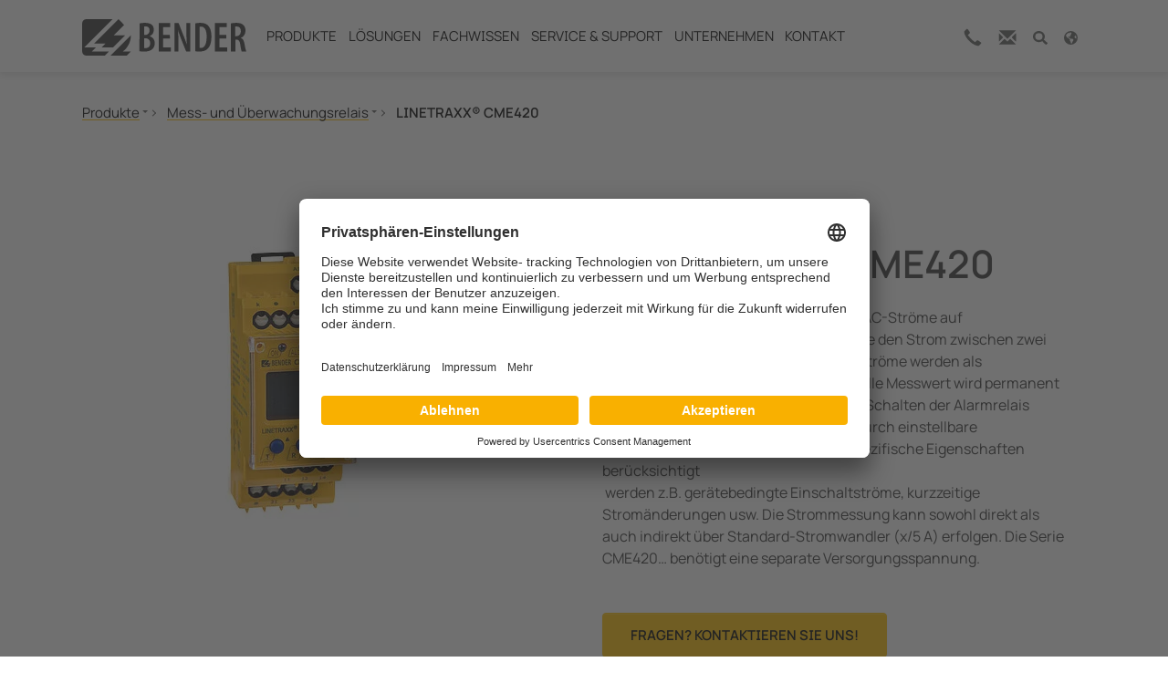

--- FILE ---
content_type: text/html; charset=utf-8
request_url: https://www.bender.de/produkte/mess-und-ueberwachungsrelais/linetraxx-cme420/
body_size: 89282
content:
<!DOCTYPE html>
<html lang="de-DE">
<head>
        <link rel="preload" href="/fileadmin/bootstrap_package_med/Resources/fonts/sourcesanspro/source-sans-pro-v21-latin_cyrillic-regular.woff2" as="font" type="font/woff2">
        <link rel="preload" href="/fileadmin/bootstrap_package_med/Resources/fonts/sourcesanspro/source-sans-pro-v21-latin_cyrillic-300.woff2" as="font" type="font/woff2">
        <link rel="preload" href="/fileadmin/bootstrap_package_med/Resources/fonts/sourcesanspro/source-sans-pro-v21-latin_cyrillic-300italic.woff2" as="font" type="font/woff2">
        <link rel="preload" href="/fileadmin/bootstrap_package_med/Resources/fonts/sourcesanspro/source-sans-pro-v21-latin_cyrillic-italic.woff2" as="font" type="font/woff2">

<meta charset="utf-8">
<!-- 
	Based on the TYPO3 Bootstrap Package by Benjamin Kott - https://www.bootstrap-package.com/

	This website is powered by TYPO3 - inspiring people to share!
	TYPO3 is a free open source Content Management Framework initially created by Kasper Skaarhoj and licensed under GNU/GPL.
	TYPO3 is copyright 1998-2026 of Kasper Skaarhoj. Extensions are copyright of their respective owners.
	Information and contribution at https://typo3.org/
-->

<base href="https://www.bender.de/">
<link rel="icon" href="/fileadmin/bootstrap_package_med/Resources/icons/favicon/favicon.ico" type="image/vnd.microsoft.icon">
<title>LINETRAXX® CME420</title>
<meta http-equiv="x-ua-compatible" content="IE=edge" />
<meta name="generator" content="TYPO3 CMS" />
<meta name="description" content="Multifunktionales Stromrelais, AC, Überstrom-/Unterstrom-/Fensterfunktion" />
<meta name="viewport" content="width=device-width, initial-scale=1, minimum-scale=1" />
<meta name="robots" content="index,follow" />
<meta property="og:title" content="LINETRAXX® CME420" />
<meta property="og:description" content="Multifunktionales Stromrelais, AC, Überstrom-/Unterstrom-/Fensterfunktion" />
<meta property="og:image" content="https://www.bender.de/fileadmin/content/Products/img/foto/CME420_01_WEB.jpg" />
<meta property="og:url" content="https://www.bender.de/produkte/mess-und-ueberwachungsrelais/linetraxx-cme420/" />
<meta name="twitter:title" content="LINETRAXX® CME420" />
<meta name="twitter:description" content="Multifunktionales Stromrelais, AC, Überstrom-/Unterstrom-/Fensterfunktion" />
<meta name="twitter:image" content="https://www.bender.de/fileadmin/content/Products/img/foto/CME420_01_WEB.jpg" />
<meta name="twitter:card" content="summary" />
<meta name="twitter:url" content="https://www.bender.de/produkte/mess-und-ueberwachungsrelais/linetraxx-cme420/" />
<meta name="apple-mobile-web-app-capable" content="no" />
<meta name="google" content="notranslate" />


	<style media="all" type="text/css">
	/* <![CDATA[ */
	@charset "UTF-8";@font-face{font-family:'Source Sans Pro';font-style:normal;font-weight:300;font-display:swap;src:url(/typo3temp/assets/bootstrappackage/fonts/284ba9c5345a729d38fc3d3bb72eea6caaef6180abbc77928e15e42297d05f8b/font?kit=6xKydSBYKcSV-LCoeQqfX1RYOo3ik4zwlxdo&skey=e2b26fc7e9e1ade8&v=v23) format('woff')}@font-face{font-family:'Source Sans Pro';font-style:normal;font-weight:400;font-display:swap;src:url(/typo3temp/assets/bootstrappackage/fonts/284ba9c5345a729d38fc3d3bb72eea6caaef6180abbc77928e15e42297d05f8b/font?kit=6xK3dSBYKcSV-LCoeQqfX1RYOo3qOK7j&skey=1e026b1c27170b9b&v=v23) format('woff')}@font-face{font-family:'Source Sans Pro';font-style:normal;font-weight:700;font-display:swap;src:url(/typo3temp/assets/bootstrappackage/fonts/284ba9c5345a729d38fc3d3bb72eea6caaef6180abbc77928e15e42297d05f8b/font?kit=6xKydSBYKcSV-LCoeQqfX1RYOo3ig4vwlxdo&skey=84e1cdfb74260b1d&v=v23) format('woff')}
.figure
img{display:inline}.blogcontainer
.frame{padding-top:0px!important}@media(min-width:992px){.blogcontainer{grid-template-columns:1fr 300px}}.bloglist__item{margin-top:1.5rem}.bloglist__item:first-of-type{margin-top:0}.bloglist__image{margin-bottom:1rem}.bloglist__imageavatar{margin-left:auto;margin-right:auto}.bloglist__description{margin-top:.5rem;margin-bottom:.5rem}.blogavatar{display:block;border-radius:50%;overflow:hidden}.blogarchiveheader{margin-bottom:2.5rem}.blogarchiveheader__title{margin-bottom:.5rem}.blogarchiveheader__titletext{margin-right:.5rem}.blogarchivefooter{margin-top:2.5rem}.blogbadge{display:inline-block;padding:.5em;border-radius:2px;border:1px
solid;line-height:1em}.blogbadge:hover{text-decoration:none}.blogicon{top:.125em;position:relative;display:-webkit-inline-box;display:-ms-inline-flexbox;display:inline-flex;-ms-flex-item-align:center;align-self:center}.blogicon
svg{height:1em;width:1em}.blogimage
img{display:inline;max-width:100%;height:auto}.bloglinklist{padding:0;margin:0;list-style:none}.bloglinklist__itemcount{margin-left:.25rem}.bloglinklist__itemcount:before{content:"("}.bloglinklist__itemcount:after{content:")"}.blogpagination__list{margin-top:1.5rem;margin-bottom:0;display:-webkit-box;display:-ms-flexbox;display:flex;padding-left:0;list-style:none}.blogpagination__item:first-child
.blogpagination__link{margin-left:0}.blogpagination__item--active{background-color:#ffc100;font-weight:bold}.blogpagination__link{display:block;padding:.5rem .75rem;margin-left:-1px;line-height:1;border:1px
solid}.blogpagination__item--disabled
.blogpagination__link{pointer-events:none;-webkit-user-select:none;-moz-user-select:none;-ms-user-select:none;user-select:none;cursor:auto}.blogtaglist{padding:0;margin:-0.25rem !important;list-style:none}.blogtaglist__item{display:inline-block;vertical-align:middle;margin:.25rem}.blogwidget{margin-bottom:1.5rem}.blogwidget:last-child{margin-bottom:0}.blogwidget__content{overflow:hidden}.blogwidget__content>*:last-child{margin-bottom:0}.blogwidgetlist{padding:0;margin:0;list-style:none}.blogwidgetlist
.blogwidgetlist{padding-left:1rem}.blogwidgetlist__itemcount{margin-left:.25rem}.blogwidgetlist__itemcount:before{content:"("}.blogwidgetlist__itemcount:after{content:")"}.blogwidgetlist__itemauthor{font-weight:bold}.blogwidgetlist--tags{margin:-0.25rem !important}.blogwidgetlist--tags
.blogwidgetlist__item{display:inline-block;vertical-align:middle;margin:.25rem}.blogwidgetlist--recentcomments .blogwidgetlist__item+.blogwidgetlist__item{margin-top:1rem}.blogwidgetlist--recentcomments
.blogwidgetlist__itemtext{margin-bottom:.25rem}.blogwidgetlist--recentcomments
.blogwidgetlist__itemauthoron{margin-left:.25rem;margin-right:.25rem}.postauthor{display:-webkit-box;display:-ms-flexbox;display:flex}.postauthor+.postauthor{border-top:1px solid rgba(0,0,0,.15);padding-top:1.5rem;margin-top:1.5rem}.postauthor__avatar{margin-right:1rem}.postauthor__body{-webkit-box-flex:1;-ms-flex-positive:1;flex-grow:1}.postauthor__body>*:last-child{margin-bottom:0}.postauthor__intro{opacity:.75}.postauthor__name{font-weight:bold;font-size:1.25rem;line-height:1.5rem}.postauthor__sublinedivider{margin-right:.25rem}.postauthor__social{display:-webkit-box;display:-ms-flexbox;display:flex;-webkit-box-align:center;-ms-flex-align:center;align-items:center;-ms-flex-wrap:wrap;flex-wrap:wrap;margin-top:.25rem}.postauthor__social+.postauthor__actions{margin-top:.5rem}.postauthor__sociallink{display:-webkit-inline-box;display:-ms-inline-flexbox;display:inline-flex;-webkit-box-align:center;-ms-flex-align:center;align-items:center;margin-right:.5rem}.postauthor__sociallinklabel{position:absolute !important;clip:rect(1px,1px,1px,1px) !important;padding:0
!important;border:0
!important;height:1px !important;width:1px !important;overflow:hidden !important}.postauthor__bio{margin-top:1rem;margin-bottom:1rem}.postauthor__bio
p{margin-bottom:.5rem}.postauthor__bio>*:last-child{margin-bottom:0}.postauthor__actions{margin-bottom:1rem}.postcomment{display:-webkit-box;display:-ms-flexbox;display:flex}.postcomment+.postcomment{border-top:1px solid rgba(0,0,0,.15);padding-top:1.5rem;margin-top:1.5rem}.postcomment__avatar{margin-right:1rem}.postcomment__body{-webkit-box-flex:1;-ms-flex-positive:1;flex-grow:1}.postcomment__body>*:last-child{margin-bottom:0}.postcomment__author{font-weight:bold;font-size:1.25rem;line-height:1.5rem;margin-top:.5rem}.postcomment__comment{margin-top:1rem}.postcomment__comment
p{margin-bottom:.5rem}.postcomment__comment>*:last-child{margin-bottom:0}.postlist__post{margin-top:1.5rem}.postlist__post:first-of-type{margin-top:0}.postlist__postdescription{margin-top:.5rem;margin-bottom:.5rem}.postteaser{display:grid;gap:1.5rem}.postteaser__posttitle{font-size:1.25rem}.postmetagroup{display:-webkit-box;display:-ms-flexbox;display:flex;-webkit-box-align:center;-ms-flex-align:center;align-items:center;margin:-0.135rem -0.5rem;-ms-flex-wrap:wrap;flex-wrap:wrap}.postmetagroup__item{padding:.135rem .5rem;white-space:nowrap;width:100%}@media(min-width:576px){.postmetagroup__item{width:auto}}.postmetagroup__icon,.postmetagroup__prefix{opacity:.75}.postmetagroup__item{display:-webkit-inline-box;display:-ms-inline-flexbox;display:inline-flex}.postmetagroup__content{white-space:initial}.postmetagroup__list{padding:0;margin:0;list-style:none}.postmetagroup__list
li{display:inline;margin-right:0.25rem}.postmetagroup__list li:not(:last-child):after{display:inline}.postmetagroup__listitem{display:-webkit-inline-box;display:-ms-inline-flexbox;display:inline-flex;-webkit-box-align:center;-ms-flex-align:center;align-items:center}.postmetagroup__listprefix{margin-right:.25rem;line-height:1}.postmetagroup--simple
.postmetagroup__prefix{position:absolute !important;clip:rect(1px,1px,1px,1px) !important;padding:0
!important;border:0
!important;height:1px !important;width:1px !important;overflow:hidden !important}.postmetagroup--condensed
.postmetagroup__body{display:-webkit-box;display:-ms-flexbox;display:flex}.postmetagroup--condensed .postmetagroup__prefix:after{display:inline;content:":"}.postmetagroup--condensed
.postmetagroup__content{margin-left:.25rem}.alert__title{font-weight:bold}.alert__list{margin:0;padding:0;list-style:none}@font-face{font-family:bootstrappackageicon;src:url('/typo3conf/ext/bootstrap_package/Resources/Public/Fonts/bootstrappackageicon.eot?d97e585912a7b078b7fbc39f8bd34e21#iefix') format("embedded-opentype"),url('/typo3conf/ext/bootstrap_package/Resources/Public/Fonts/bootstrappackageicon.woff2?d97e585912a7b078b7fbc39f8bd34e21') format("woff2"),url('/typo3conf/ext/bootstrap_package/Resources/Public/Fonts/bootstrappackageicon.woff?d97e585912a7b078b7fbc39f8bd34e21') format("woff"),url('/typo3conf/ext/bootstrap_package/Resources/Public/Fonts/bootstrappackageicon.ttf?d97e585912a7b078b7fbc39f8bd34e21') format("truetype")}.bootstrappackageicon::before{font-family:bootstrappackageicon!important;-moz-osx-font-smoothing:grayscale;-webkit-font-smoothing:antialiased;display:inline-block;font-style:normal;font-weight:400!important;font-variant:normal;text-rendering:auto;text-transform:none;line-height:1}.bootstrappackageicon-facebook::before{content:"\f101"}.bootstrappackageicon-file-audio::before{content:"\f102"}.bootstrappackageicon-file-image::before{content:"\f103"}.bootstrappackageicon-file-video::before{content:"\f104"}.bootstrappackageicon-file::before{content:"\f105"}.bootstrappackageicon-github::before{content:"\f106"}.bootstrappackageicon-googleplus::before{content:"\f107"}.bootstrappackageicon-instagram::before{content:"\f108"}.bootstrappackageicon-linkedin::before{content:"\f109"}.bootstrappackageicon-twitter::before{content:"\f10a"}.bootstrappackageicon-vimeo::before{content:"\f10b"}.bootstrappackageicon-xing::before{content:"\f10c"}.bootstrappackageicon-youtube::before{content:"\f10d"}.bootstrappackageicon-vk::before{content:"\f10e"}.bootstrappackageicon-rss::before{content:"\f10f"}
ul li:not(.nav-item){padding-left:0.5em}@media only screen and (max-width:465px){#navbarIcons .nav-item:nth-of-type(1),#navbarIcons .nav-item:nth-of-type(2){display:none}#page-header
#navbarIcons{order:1 !important}#page-header
#menu{order:2 !important}#page-header .navbar-brand{flex-basis:50% !important}body.layout-default{padding-top:80px !important}}
:root{--ipandlanguageredirect-backgroundcolor:#F90;--ipandlanguageredirect-color:#FFF;--ipandlanguageredirect-innerspacing:1rem;--ipandlanguageredirect-maxheight:300px;--ipandlanguageredirect-buttonspacing:0.5rem}.ipandlanguageredirect{background:var(--ipandlanguageredirect-backgroundcolor);color:var(--ipandlanguageredirect-color);list-style:none;margin-block:0;text-align:center;max-height:0;overflow:hidden;transition:max-height .1s ease-out}.ipandlanguageredirect.fadein{max-height:var(--ipandlanguageredirect-maxheight);padding:var(--ipandlanguageredirect-innerspacing);transition:max-height .8s ease-in}.ipandlanguageredirect__item{display:block}.ipandlanguageredirect__item:not(:last-child)::after{-webkit-border-after:1px solid currentcolor;border-block-end:1px solid currentcolor;content:"";display:block;margin:1rem auto;width:25%}.ipandlanguageredirect__button{background-color:rgba(0,0,0,0);border:0;color:currentcolor;padding:0;text-decoration:none}.ipandlanguageredirect__button:visited,.ipandlanguageredirect__button:hover,.ipandlanguageredirect__button:active{color:currentcolor}.ipandlanguageredirect__button:hover{cursor:pointer;text-decoration:underline}@media(min-width:680px){.ipandlanguageredirect{display:flex;justify-content:center}.ipandlanguageredirect__item{padding-inline:var(--ipandlanguageredirect-buttonspacing)}.ipandlanguageredirect__item:not(:last-child){-webkit-border-end:1px solid currentcolor;border-inline-end:1px solid currentcolor}.ipandlanguageredirect__item:not(:last-child)::after{display:none}}
.a{fill:currentColor}
.a{fill:currentColor}
#c3000{display:none!important}
#c2816{display:none!important}

	/* ]]> */
	</style>
<style media="all">
/*<![CDATA[*/
<!-- 
@charset "UTF-8";
@font-face{font-family:'Source Sans Pro';font-display:swap;font-style:normal;font-weight:200;src:url('/fileadmin/bootstrap_package_med/Resources/fonts/sourcesanspro/source-sans-pro-v21-latin_cyrillic-200.eot');src:local(''), url('/fileadmin/bootstrap_package_med/Resources/fonts/sourcesanspro/source-sans-pro-v21-latin_cyrillic-200.eot?#iefix') format('embedded-opentype'), url('/fileadmin/bootstrap_package_med/Resources/fonts/sourcesanspro/source-sans-pro-v21-latin_cyrillic-200.woff2') format('woff2'), url('/fileadmin/bootstrap_package_med/Resources/fonts/sourcesanspro/source-sans-pro-v21-latin_cyrillic-200.woff') format('woff'), url('/fileadmin/bootstrap_package_med/Resources/fonts/sourcesanspro/source-sans-pro-v21-latin_cyrillic-200.ttf') format('truetype'), url('/fileadmin/bootstrap_package_med/Resources/fonts/sourcesanspro/source-sans-pro-v21-latin_cyrillic-200.svg#SourceSansPro') format('svg')}@font-face{font-family:'Source Sans Pro';font-display:swap;font-style:italic;font-weight:200;src:url('/fileadmin/bootstrap_package_med/Resources/fonts/sourcesanspro/source-sans-pro-v21-latin_cyrillic-200italic.eot');src:local(''), url('/fileadmin/bootstrap_package_med/Resources/fonts/sourcesanspro/source-sans-pro-v21-latin_cyrillic-200italic.eot?#iefix') format('embedded-opentype'), url('/fileadmin/bootstrap_package_med/Resources/fonts/sourcesanspro/source-sans-pro-v21-latin_cyrillic-200italic.woff2') format('woff2'), url('/fileadmin/bootstrap_package_med/Resources/fonts/sourcesanspro/source-sans-pro-v21-latin_cyrillic-200italic.woff') format('woff'), url('/fileadmin/bootstrap_package_med/Resources/fonts/sourcesanspro/source-sans-pro-v21-latin_cyrillic-200italic.ttf') format('truetype'), url('/fileadmin/bootstrap_package_med/Resources/fonts/sourcesanspro/source-sans-pro-v21-latin_cyrillic-200italic.svg#SourceSansPro') format('svg')}@font-face{font-family:'Source Sans Pro';font-display:swap;font-style:normal;font-weight:300;src:url('/fileadmin/bootstrap_package_med/Resources/fonts/sourcesanspro/source-sans-pro-v21-latin_cyrillic-300.eot');src:local(''), url('/fileadmin/bootstrap_package_med/Resources/fonts/sourcesanspro/source-sans-pro-v21-latin_cyrillic-300.eot?#iefix') format('embedded-opentype'), url('/fileadmin/bootstrap_package_med/Resources/fonts/sourcesanspro/source-sans-pro-v21-latin_cyrillic-300.woff2') format('woff2'), url('/fileadmin/bootstrap_package_med/Resources/fonts/sourcesanspro/source-sans-pro-v21-latin_cyrillic-300.woff') format('woff'), url('/fileadmin/bootstrap_package_med/Resources/fonts/sourcesanspro/source-sans-pro-v21-latin_cyrillic-300.ttf') format('truetype'), url('/fileadmin/bootstrap_package_med/Resources/fonts/sourcesanspro/source-sans-pro-v21-latin_cyrillic-300.svg#SourceSansPro') format('svg')}@font-face{font-family:'Source Sans Pro';font-display:swap;font-style:italic;font-weight:300;src:url('/fileadmin/bootstrap_package_med/Resources/fonts/sourcesanspro/source-sans-pro-v21-latin_cyrillic-300italic.eot');src:local(''), url('/fileadmin/bootstrap_package_med/Resources/fonts/sourcesanspro/source-sans-pro-v21-latin_cyrillic-300italic.eot?#iefix') format('embedded-opentype'), url('/fileadmin/bootstrap_package_med/Resources/fonts/sourcesanspro/source-sans-pro-v21-latin_cyrillic-300italic.woff2') format('woff2'), url('/fileadmin/bootstrap_package_med/Resources/fonts/sourcesanspro/source-sans-pro-v21-latin_cyrillic-300italic.woff') format('woff'), url('/fileadmin/bootstrap_package_med/Resources/fonts/sourcesanspro/source-sans-pro-v21-latin_cyrillic-300italic.ttf') format('truetype'), url('/fileadmin/bootstrap_package_med/Resources/fonts/sourcesanspro/source-sans-pro-v21-latin_cyrillic-300italic.svg#SourceSansPro') format('svg')}@font-face{font-family:'Source Sans Pro';font-display:swap;font-style:normal;font-weight:400;src:url('/fileadmin/bootstrap_package_med/Resources/fonts/sourcesanspro/source-sans-pro-v21-latin_cyrillic-regular.eot');src:local(''), url('/fileadmin/bootstrap_package_med/Resources/fonts/sourcesanspro/source-sans-pro-v21-latin_cyrillic-regular.eot?#iefix') format('embedded-opentype'), url('/fileadmin/bootstrap_package_med/Resources/fonts/sourcesanspro/source-sans-pro-v21-latin_cyrillic-regular.woff2') format('woff2'), url('/fileadmin/bootstrap_package_med/Resources/fonts/sourcesanspro/source-sans-pro-v21-latin_cyrillic-regular.woff') format('woff'), url('/fileadmin/bootstrap_package_med/Resources/fonts/sourcesanspro/source-sans-pro-v21-latin_cyrillic-regular.ttf') format('truetype'), url('/fileadmin/bootstrap_package_med/Resources/fonts/sourcesanspro/source-sans-pro-v21-latin_cyrillic-regular.svg#SourceSansPro') format('svg')}@font-face{font-family:'Source Sans Pro';font-display:swap;font-style:italic;font-weight:400;src:url('/fileadmin/bootstrap_package_med/Resources/fonts/sourcesanspro/source-sans-pro-v21-latin_cyrillic-italic.eot');src:local(''), url('/fileadmin/bootstrap_package_med/Resources/fonts/sourcesanspro/source-sans-pro-v21-latin_cyrillic-italic.eot?#iefix') format('embedded-opentype'), url('/fileadmin/bootstrap_package_med/Resources/fonts/sourcesanspro/source-sans-pro-v21-latin_cyrillic-italic.woff2') format('woff2'), url('/fileadmin/bootstrap_package_med/Resources/fonts/sourcesanspro/source-sans-pro-v21-latin_cyrillic-italic.woff') format('woff'), url('/fileadmin/bootstrap_package_med/Resources/fonts/sourcesanspro/source-sans-pro-v21-latin_cyrillic-italic.ttf') format('truetype'), url('/fileadmin/bootstrap_package_med/Resources/fonts/sourcesanspro/source-sans-pro-v21-latin_cyrillic-italic.svg#SourceSansPro') format('svg')}@font-face{font-family:'Source Sans Pro';font-display:swap;font-style:normal;font-weight:600;src:url('/fileadmin/bootstrap_package_med/Resources/fonts/sourcesanspro/source-sans-pro-v21-latin_cyrillic-600.eot');src:local(''), url('/fileadmin/bootstrap_package_med/Resources/fonts/sourcesanspro/source-sans-pro-v21-latin_cyrillic-600.eot?#iefix') format('embedded-opentype'), url('/fileadmin/bootstrap_package_med/Resources/fonts/sourcesanspro/source-sans-pro-v21-latin_cyrillic-600.woff2') format('woff2'), url('/fileadmin/bootstrap_package_med/Resources/fonts/sourcesanspro/source-sans-pro-v21-latin_cyrillic-600.woff') format('woff'), url('/fileadmin/bootstrap_package_med/Resources/fonts/sourcesanspro/source-sans-pro-v21-latin_cyrillic-600.ttf') format('truetype'), url('/fileadmin/bootstrap_package_med/Resources/fonts/sourcesanspro/source-sans-pro-v21-latin_cyrillic-600.svg#SourceSansPro') format('svg')}@font-face{font-family:'Source Sans Pro';font-display:swap;font-style:italic;font-weight:600;src:url('/fileadmin/bootstrap_package_med/Resources/fonts/sourcesanspro/source-sans-pro-v21-latin_cyrillic-600italic.eot');src:local(''), url('/fileadmin/bootstrap_package_med/Resources/fonts/sourcesanspro/source-sans-pro-v21-latin_cyrillic-600italic.eot?#iefix') format('embedded-opentype'), url('/fileadmin/bootstrap_package_med/Resources/fonts/sourcesanspro/source-sans-pro-v21-latin_cyrillic-600italic.woff2') format('woff2'), url('/fileadmin/bootstrap_package_med/Resources/fonts/sourcesanspro/source-sans-pro-v21-latin_cyrillic-600italic.woff') format('woff'), url('/fileadmin/bootstrap_package_med/Resources/fonts/sourcesanspro/source-sans-pro-v21-latin_cyrillic-600italic.ttf') format('truetype'), url('/fileadmin/bootstrap_package_med/Resources/fonts/sourcesanspro/source-sans-pro-v21-latin_cyrillic-600italic.svg#SourceSansPro') format('svg')}@font-face{font-family:'Source Sans Pro';font-display:swap;font-style:normal;font-weight:700;src:url('/fileadmin/bootstrap_package_med/Resources/fonts/sourcesanspro/source-sans-pro-v21-latin_cyrillic-700.eot');src:local(''), url('/fileadmin/bootstrap_package_med/Resources/fonts/sourcesanspro/source-sans-pro-v21-latin_cyrillic-700.eot?#iefix') format('embedded-opentype'), url('/fileadmin/bootstrap_package_med/Resources/fonts/sourcesanspro/source-sans-pro-v21-latin_cyrillic-700.woff2') format('woff2'), url('/fileadmin/bootstrap_package_med/Resources/fonts/sourcesanspro/source-sans-pro-v21-latin_cyrillic-700.woff') format('woff'), url('/fileadmin/bootstrap_package_med/Resources/fonts/sourcesanspro/source-sans-pro-v21-latin_cyrillic-700.ttf') format('truetype'), url('/fileadmin/bootstrap_package_med/Resources/fonts/sourcesanspro/source-sans-pro-v21-latin_cyrillic-700.svg#SourceSansPro') format('svg')}@font-face{font-family:'Source Sans Pro';font-display:swap;font-style:italic;font-weight:700;src:url('/fileadmin/bootstrap_package_med/Resources/fonts/sourcesanspro/source-sans-pro-v21-latin_cyrillic-700italic.eot');src:local(''), url('/fileadmin/bootstrap_package_med/Resources/fonts/sourcesanspro/source-sans-pro-v21-latin_cyrillic-700italic.eot?#iefix') format('embedded-opentype'), url('/fileadmin/bootstrap_package_med/Resources/fonts/sourcesanspro/source-sans-pro-v21-latin_cyrillic-700italic.woff2') format('woff2'), url('/fileadmin/bootstrap_package_med/Resources/fonts/sourcesanspro/source-sans-pro-v21-latin_cyrillic-700italic.woff') format('woff'), url('/fileadmin/bootstrap_package_med/Resources/fonts/sourcesanspro/source-sans-pro-v21-latin_cyrillic-700italic.ttf') format('truetype'), url('/fileadmin/bootstrap_package_med/Resources/fonts/sourcesanspro/source-sans-pro-v21-latin_cyrillic-700italic.svg#SourceSansPro') format('svg')}@font-face{font-family:'Manrope Bender';src:url('/fileadmin/bootstrap_package_med/Resources/fonts/manrope-bender/Manrope-Light-Bender.woff2') format('woff2'), url('/fileadmin/bootstrap_package_med/Resources/fonts/manrope-bender/Manrope-Light-Bender.woff') format('woff');font-weight:300;font-style:normal;font-display:swap}@font-face{font-family:'Manrope Bender';src:url('/fileadmin/bootstrap_package_med/Resources/fonts/manrope-bender/Manrope-Regular-Bender.woff2') format('woff2'), url('/fileadmin/bootstrap_package_med/Resources/fonts/manrope-bender/Manrope-Regular-Bender.woff') format('woff');font-weight:400;font-style:normal;font-display:swap}@font-face{font-family:'Manrope Bender';src:url('/fileadmin/bootstrap_package_med/Resources/fonts/manrope-bender/Manrope-SemiBold-Bender.woff2') format('woff2'), url('/fileadmin/bootstrap_package_med/Resources/fonts/manrope-bender/Manrope-SemiBold-Bender.woff') format('woff');font-weight:600;font-style:normal;font-display:swap}@font-face{font-family:'Manrope Bender';src:url('/fileadmin/bootstrap_package_med/Resources/fonts/manrope-bender/Manrope-Bold-Bender.woff2') format('woff2'), url('/fileadmin/bootstrap_package_med/Resources/fonts/manrope-bender/Manrope-Bold-Bender.woff') format('woff');font-weight:700;font-style:normal;font-display:swap}/*
 * Yamm!3 - Yet another megamenu for Bootstrap 3
 * http://geedmo.github.com/yamm3
 *
 * @geedmo - Licensed under the MIT license
 */.yamm .nav,.yamm .collapse,.yamm .dropup,.yamm .dropdown{position:static}.yamm .container{position:relative}.yamm .dropdown-menu{left:auto}.yamm .yamm-content{padding:20px 30px}.yamm .dropdown.yamm-fw .dropdown-menu{left:0;right:0}/*
 * Bootstrap v5.1.3 (https://getbootstrap.com/)
 * Copyright 2011-2021 The Bootstrap Authors
 * Copyright 2011-2021 Twitter, Inc.
 * Licensed under MIT (https://github.com/twbs/bootstrap/blob/main/LICENSE)
 */:root{--bs-yellow: #ffc100;--bs-green: #007D32;--bs-white: #fff;--bs-gray-light: #F5F5F6;--bs-gray: #E1E2E1;--bs-gray-dark: #626362;--bs-black: #000;--bs-gray-100: #F5F5F6;--bs-gray-200: #E1E2E1;--bs-gray-300: #dee2e6;--bs-gray-400: #ced4da;--bs-gray-500: #adb5bd;--bs-gray-600: #626362;--bs-gray-700: #495057;--bs-gray-800: #343a40;--bs-gray-900: #212529;--bs-primary: #ffc100;--bs-secondary: #3A3A3A;--bs-tertiary: #f4a261;--bs-quaternary: #e9c46a;--bs-success: #007D32;--bs-info: #319fc0;--bs-warning: #f0ad4e;--bs-danger: #d9534f;--bs-default: #eaebec;--bs-lighter: #F5F5F6;--bs-light: #F5F5F6;--bs-dark: #626362;--bs-darker: #212529;--bs-primary-rgb: 255, 193, 0;--bs-secondary-rgb: 58, 58, 58;--bs-tertiary-rgb: 244, 162, 97;--bs-quaternary-rgb: 233, 196, 106;--bs-success-rgb: 0, 125, 50;--bs-info-rgb: 49, 159, 192;--bs-warning-rgb: 240, 173, 78;--bs-danger-rgb: 217, 83, 79;--bs-default-rgb: 234, 235, 236;--bs-lighter-rgb: 245, 245, 246;--bs-light-rgb: 245, 245, 246;--bs-dark-rgb: 98, 99, 98;--bs-darker-rgb: 33, 37, 41;--bs-white-rgb: 255, 255, 255;--bs-black-rgb: 0, 0, 0;--bs-body-color-rgb: 58, 58, 58;--bs-body-bg-rgb: 255, 255, 255;--bs-font-sans-serif: "Manrope Bender", sans-serif;--bs-font-monospace: SFMono-Regular, Menlo, Monaco, Consolas, "Liberation Mono", "Courier New", monospace;--bs-gradient: linear-gradient(180deg, rgba(255, 255, 255, 0.15), rgba(255, 255, 255, 0));--bs-body-font-family: var(--bs-font-sans-serif);--bs-body-font-size: 1rem;--bs-body-font-weight: 400;--bs-body-line-height: 1.56;--bs-body-color: #3A3A3A;--bs-body-bg: #fff}*,*::before,*::after{box-sizing:border-box}@media (prefers-reduced-motion:no-preference){:root{scroll-behavior:smooth}}body{margin:0;font-family:var(--bs-body-font-family);font-size:var(--bs-body-font-size);font-weight:var(--bs-body-font-weight);line-height:var(--bs-body-line-height);color:var(--bs-body-color);text-align:var(--bs-body-text-align);background-color:var(--bs-body-bg);-webkit-text-size-adjust:100%;-webkit-tap-highlight-color:rgba(0, 0, 0, 0)}hr{margin:1rem 0;color:inherit;background-color:currentColor;border:0;opacity:0.25}hr:not([size]){height:1px}h1,.h1,h2,.h2,h3,.h3,h4,.h4,h5,.h5,h6,.h6{margin-top:0;margin-bottom:0.5em;font-weight:600;line-height:1.25}h1,.h1{font-size:calc(1.525rem + 3.3vw)}@media (min-width:1200px){h1,.h1{font-size:4rem}}h2,.h2{font-size:calc(1.3875rem + 1.65vw)}@media (min-width:1200px){h2,.h2{font-size:2.625rem}}h3,.h3{font-size:calc(1.35rem + 1.2vw)}@media (min-width:1200px){h3,.h3{font-size:2.25rem}}h4,.h4{font-size:calc(1.29375rem + 0.525vw)}@media (min-width:1200px){h4,.h4{font-size:1.6875rem}}h5,.h5{font-size:calc(1.2625rem + 0.15vw)}@media (min-width:1200px){h5,.h5{font-size:1.375rem}}h6,.h6{font-size:1rem}p{margin-top:0;margin-bottom:1.5rem}abbr[title],abbr[data-bs-original-title]{text-decoration:underline dotted;cursor:help;text-decoration-skip-ink:none}address{margin-bottom:1rem;font-style:normal;line-height:inherit}ol,ul{padding-left:2rem}ol,ul,dl{margin-top:0;margin-bottom:1rem}ol ol,ul ul,ol ul,ul ol{margin-bottom:0}dt{font-weight:600}dd{margin-bottom:0.5rem;margin-left:0}blockquote{margin:0 0 1rem}b,strong{font-weight:700}small,.small{font-size:0.875em}mark,.mark{padding:0.2em;background-color:#fcf8e3}sub,sup{position:relative;font-size:0.75em;line-height:0;vertical-align:baseline}sub{bottom:-0.25em}sup{top:-0.5em}a{color:#3A3A3A;text-decoration:underline}a:hover{color:#ffc100;text-decoration:underline}a:not([href]):not([class]),a:not([href]):not([class]):hover{color:inherit;text-decoration:none}pre,code,kbd,samp{font-family:var(--bs-font-monospace);font-size:1em;direction:ltr /* rtl:ignore */;unicode-bidi:bidi-override}pre{display:block;margin-top:0;margin-bottom:1rem;overflow:auto;font-size:0.875em}pre code{font-size:inherit;color:inherit;word-break:normal}code{font-size:0.875em;color:#d63384;word-wrap:break-word}a>code{color:inherit}kbd{padding:0.2rem 0.4rem;font-size:0.875em;color:#fff;background-color:#212529;border-radius:0.2rem}kbd kbd{padding:0;font-size:1em;font-weight:600}figure{margin:0 0 1rem}img,svg{vertical-align:middle}table{caption-side:bottom;border-collapse:collapse}caption{padding-top:0.5rem;padding-bottom:0.5rem;color:#626362;text-align:left}th{font-weight:600;text-align:inherit;text-align:-webkit-match-parent}thead,tbody,tfoot,tr,td,th{border-color:inherit;border-style:solid;border-width:0}label{display:inline-block}button{border-radius:0}button:focus:not(:focus-visible){outline:0}input,button,select,optgroup,textarea{margin:0;font-family:inherit;font-size:inherit;line-height:inherit}button,select{text-transform:none}[role="button"]{cursor:pointer}select{word-wrap:normal}select:disabled{opacity:1}[list]::-webkit-calendar-picker-indicator{display:none}button,[type="button"],[type="reset"],[type="submit"]{-webkit-appearance:button}button:not(:disabled),[type="button"]:not(:disabled),[type="reset"]:not(:disabled),[type="submit"]:not(:disabled){cursor:pointer}::-moz-focus-inner{padding:0;border-style:none}textarea{resize:vertical}fieldset{min-width:0;padding:0;margin:0;border:0}legend{float:left;width:100%;padding:0;margin-bottom:0.5rem;font-size:calc(1.275rem + 0.3vw);line-height:inherit}@media (min-width:1200px){legend{font-size:1.5rem}}legend+*{clear:left}::-webkit-datetime-edit-fields-wrapper,::-webkit-datetime-edit-text,::-webkit-datetime-edit-minute,::-webkit-datetime-edit-hour-field,::-webkit-datetime-edit-day-field,::-webkit-datetime-edit-month-field,::-webkit-datetime-edit-year-field{padding:0}::-webkit-inner-spin-button{height:auto}[type="search"]{outline-offset:-2px;-webkit-appearance:textfield}::-webkit-search-decoration{-webkit-appearance:none}::-webkit-color-swatch-wrapper{padding:0}::file-selector-button{font:inherit}::-webkit-file-upload-button{font:inherit;-webkit-appearance:button}output{display:inline-block}iframe{border:0}summary{display:list-item;cursor:pointer}progress{vertical-align:baseline}[hidden]{display:none !important}.lead{font-size:calc(var(--bs-body-font-size) * 1.25);font-weight:300}.display-1,h1.awesome,.awesome.h1,.h1.awesome{font-size:calc(1.725rem + 5.7vw);font-weight:300;line-height:1.25}@media (min-width:1200px){.display-1,h1.awesome,.awesome.h1,.h1.awesome{font-size:6rem}}.display-2,h2.awesome,.awesome.h2,.h2.awesome{font-size:calc(1.51875rem + 3.225vw);font-weight:300;line-height:1.25}@media (min-width:1200px){.display-2,h2.awesome,.awesome.h2,.h2.awesome{font-size:3.9375rem}}.display-3,h3.awesome,.awesome.h3,.h3.awesome{font-size:calc(1.4625rem + 2.55vw);font-weight:300;line-height:1.25}@media (min-width:1200px){.display-3,h3.awesome,.awesome.h3,.h3.awesome{font-size:3.375rem}}.display-4,h4.awesome,.awesome.h4,.h4.awesome{font-size:calc(1.378125rem + 1.5375vw);font-weight:300;line-height:1.25}@media (min-width:1200px){.display-4,h4.awesome,.awesome.h4,.h4.awesome{font-size:2.53125rem}}.display-5,h5.awesome,.awesome.h5,.h5.awesome{font-size:calc(1.33125rem + 0.975vw);font-weight:300;line-height:1.25}@media (min-width:1200px){.display-5,h5.awesome,.awesome.h5,.h5.awesome{font-size:2.0625rem}}.display-6,h6.awesome,.awesome.h6,.h6.awesome{font-size:calc(1.275rem + 0.3vw);font-weight:300;line-height:1.25}@media (min-width:1200px){.display-6,h6.awesome,.awesome.h6,.h6.awesome{font-size:1.5rem}}.list-unstyled{padding-left:0;list-style:none}.list-inline{padding-left:0;list-style:none}.list-inline-item,ul.list-inline>li{display:inline-block}.list-inline-item:not(:last-child),ul.list-inline>li:not(:last-child){margin-right:0.5rem}.initialism{font-size:0.875em;text-transform:uppercase}.blockquote{margin-bottom:1rem;font-size:1.25rem}.blockquote>:last-child{margin-bottom:0}.blockquote-footer{margin-top:-1rem;margin-bottom:1rem;font-size:0.875em;color:#626362}.blockquote-footer::before{content:"— "}.img-fluid{max-width:100%;height:auto}.img-thumbnail{padding:0.25rem;background-color:#fff;border:1px solid #dee2e6;border-radius:0;box-shadow:0 0.125rem 0.25rem rgba(0, 0, 0, 0.075);max-width:100%;height:auto}.figure{display:inline-block}.figure-img{margin-bottom:0.5rem;line-height:1}.figure-caption{font-size:0.875em;color:#626362}.container,.container-fluid,.container-sm,.container-md,.container-lg,.container-xl,.container-xxl{width:100%;padding-right:var(--bs-gutter-x, 20px);padding-left:var(--bs-gutter-x, 20px);margin-right:auto;margin-left:auto}@media (min-width:576px){.container,.container-sm{max-width:540px}}@media (min-width:768px){.container,.container-sm,.container-md{max-width:720px}}@media (min-width:992px){.container,.container-sm,.container-md,.container-lg{max-width:960px}}@media (min-width:1200px){.container,.container-sm,.container-md,.container-lg,.container-xl{max-width:1140px}}@media (min-width:1400px){.container,.container-sm,.container-md,.container-lg,.container-xl,.container-xxl{max-width:1320px}}.row{--bs-gutter-x: 40px;--bs-gutter-y: 0;display:flex;flex-wrap:wrap;margin-top:calc(-1 * var(--bs-gutter-y));margin-right:calc(-.5 * var(--bs-gutter-x));margin-left:calc(-.5 * var(--bs-gutter-x))}.row>*{flex-shrink:0;width:100%;max-width:100%;padding-right:calc(var(--bs-gutter-x) * .5);padding-left:calc(var(--bs-gutter-x) * .5);margin-top:var(--bs-gutter-y)}.col{flex:1 0 0%}.row-cols-auto>*{flex:0 0 auto;width:auto}.row-cols-1>*{flex:0 0 auto;width:100%}.row-cols-2>*{flex:0 0 auto;width:50%}.row-cols-3>*{flex:0 0 auto;width:33.3333333333%}.row-cols-4>*{flex:0 0 auto;width:25%}.row-cols-5>*{flex:0 0 auto;width:20%}.row-cols-6>*{flex:0 0 auto;width:16.6666666667%}.col-auto{flex:0 0 auto;width:auto}.col-1{flex:0 0 auto;width:8.33333333%}.col-2{flex:0 0 auto;width:16.66666667%}.col-3{flex:0 0 auto;width:25%}.col-4{flex:0 0 auto;width:33.33333333%}.col-5{flex:0 0 auto;width:41.66666667%}.col-6{flex:0 0 auto;width:50%}.col-7{flex:0 0 auto;width:58.33333333%}.col-8{flex:0 0 auto;width:66.66666667%}.col-9{flex:0 0 auto;width:75%}.col-10{flex:0 0 auto;width:83.33333333%}.col-11{flex:0 0 auto;width:91.66666667%}.col-12{flex:0 0 auto;width:100%}.offset-1{margin-left:8.33333333%}.offset-2{margin-left:16.66666667%}.offset-3{margin-left:25%}.offset-4{margin-left:33.33333333%}.offset-5{margin-left:41.66666667%}.offset-6{margin-left:50%}.offset-7{margin-left:58.33333333%}.offset-8{margin-left:66.66666667%}.offset-9{margin-left:75%}.offset-10{margin-left:83.33333333%}.offset-11{margin-left:91.66666667%}.g-0,.gx-0{--bs-gutter-x: 0}.g-0,.gy-0{--bs-gutter-y: 0}.g-1,.gx-1{--bs-gutter-x: 0.25rem}.g-1,.gy-1{--bs-gutter-y: 0.25rem}.g-2,.gx-2{--bs-gutter-x: 0.5rem}.g-2,.gy-2{--bs-gutter-y: 0.5rem}.g-3,.gx-3{--bs-gutter-x: 1rem}.g-3,.gy-3{--bs-gutter-y: 1rem}.g-4,.gx-4{--bs-gutter-x: 1.5rem}.g-4,.gy-4{--bs-gutter-y: 1.5rem}.g-5,.gx-5{--bs-gutter-x: 3rem}.g-5,.gy-5{--bs-gutter-y: 3rem}@media (min-width:576px){.col-sm{flex:1 0 0%}.row-cols-sm-auto>*{flex:0 0 auto;width:auto}.row-cols-sm-1>*{flex:0 0 auto;width:100%}.row-cols-sm-2>*{flex:0 0 auto;width:50%}.row-cols-sm-3>*{flex:0 0 auto;width:33.3333333333%}.row-cols-sm-4>*{flex:0 0 auto;width:25%}.row-cols-sm-5>*{flex:0 0 auto;width:20%}.row-cols-sm-6>*{flex:0 0 auto;width:16.6666666667%}.col-sm-auto{flex:0 0 auto;width:auto}.col-sm-1{flex:0 0 auto;width:8.33333333%}.col-sm-2{flex:0 0 auto;width:16.66666667%}.col-sm-3{flex:0 0 auto;width:25%}.col-sm-4{flex:0 0 auto;width:33.33333333%}.col-sm-5{flex:0 0 auto;width:41.66666667%}.col-sm-6{flex:0 0 auto;width:50%}.col-sm-7{flex:0 0 auto;width:58.33333333%}.col-sm-8{flex:0 0 auto;width:66.66666667%}.col-sm-9{flex:0 0 auto;width:75%}.col-sm-10{flex:0 0 auto;width:83.33333333%}.col-sm-11{flex:0 0 auto;width:91.66666667%}.col-sm-12{flex:0 0 auto;width:100%}.offset-sm-0{margin-left:0}.offset-sm-1{margin-left:8.33333333%}.offset-sm-2{margin-left:16.66666667%}.offset-sm-3{margin-left:25%}.offset-sm-4{margin-left:33.33333333%}.offset-sm-5{margin-left:41.66666667%}.offset-sm-6{margin-left:50%}.offset-sm-7{margin-left:58.33333333%}.offset-sm-8{margin-left:66.66666667%}.offset-sm-9{margin-left:75%}.offset-sm-10{margin-left:83.33333333%}.offset-sm-11{margin-left:91.66666667%}.g-sm-0,.gx-sm-0{--bs-gutter-x: 0}.g-sm-0,.gy-sm-0{--bs-gutter-y: 0}.g-sm-1,.gx-sm-1{--bs-gutter-x: 0.25rem}.g-sm-1,.gy-sm-1{--bs-gutter-y: 0.25rem}.g-sm-2,.gx-sm-2{--bs-gutter-x: 0.5rem}.g-sm-2,.gy-sm-2{--bs-gutter-y: 0.5rem}.g-sm-3,.gx-sm-3{--bs-gutter-x: 1rem}.g-sm-3,.gy-sm-3{--bs-gutter-y: 1rem}.g-sm-4,.gx-sm-4{--bs-gutter-x: 1.5rem}.g-sm-4,.gy-sm-4{--bs-gutter-y: 1.5rem}.g-sm-5,.gx-sm-5{--bs-gutter-x: 3rem}.g-sm-5,.gy-sm-5{--bs-gutter-y: 3rem}}@media (min-width:768px){.col-md{flex:1 0 0%}.row-cols-md-auto>*{flex:0 0 auto;width:auto}.row-cols-md-1>*{flex:0 0 auto;width:100%}.row-cols-md-2>*{flex:0 0 auto;width:50%}.row-cols-md-3>*{flex:0 0 auto;width:33.3333333333%}.row-cols-md-4>*{flex:0 0 auto;width:25%}.row-cols-md-5>*{flex:0 0 auto;width:20%}.row-cols-md-6>*{flex:0 0 auto;width:16.6666666667%}.col-md-auto{flex:0 0 auto;width:auto}.col-md-1{flex:0 0 auto;width:8.33333333%}.col-md-2{flex:0 0 auto;width:16.66666667%}.col-md-3{flex:0 0 auto;width:25%}.col-md-4{flex:0 0 auto;width:33.33333333%}.col-md-5{flex:0 0 auto;width:41.66666667%}.col-md-6{flex:0 0 auto;width:50%}.col-md-7{flex:0 0 auto;width:58.33333333%}.col-md-8{flex:0 0 auto;width:66.66666667%}.col-md-9{flex:0 0 auto;width:75%}.col-md-10{flex:0 0 auto;width:83.33333333%}.col-md-11{flex:0 0 auto;width:91.66666667%}.col-md-12{flex:0 0 auto;width:100%}.offset-md-0{margin-left:0}.offset-md-1{margin-left:8.33333333%}.offset-md-2{margin-left:16.66666667%}.offset-md-3{margin-left:25%}.offset-md-4{margin-left:33.33333333%}.offset-md-5{margin-left:41.66666667%}.offset-md-6{margin-left:50%}.offset-md-7{margin-left:58.33333333%}.offset-md-8{margin-left:66.66666667%}.offset-md-9{margin-left:75%}.offset-md-10{margin-left:83.33333333%}.offset-md-11{margin-left:91.66666667%}.g-md-0,.gx-md-0{--bs-gutter-x: 0}.g-md-0,.gy-md-0{--bs-gutter-y: 0}.g-md-1,.gx-md-1{--bs-gutter-x: 0.25rem}.g-md-1,.gy-md-1{--bs-gutter-y: 0.25rem}.g-md-2,.gx-md-2{--bs-gutter-x: 0.5rem}.g-md-2,.gy-md-2{--bs-gutter-y: 0.5rem}.g-md-3,.gx-md-3{--bs-gutter-x: 1rem}.g-md-3,.gy-md-3{--bs-gutter-y: 1rem}.g-md-4,.gx-md-4{--bs-gutter-x: 1.5rem}.g-md-4,.gy-md-4{--bs-gutter-y: 1.5rem}.g-md-5,.gx-md-5{--bs-gutter-x: 3rem}.g-md-5,.gy-md-5{--bs-gutter-y: 3rem}}@media (min-width:992px){.col-lg{flex:1 0 0%}.row-cols-lg-auto>*{flex:0 0 auto;width:auto}.row-cols-lg-1>*{flex:0 0 auto;width:100%}.row-cols-lg-2>*{flex:0 0 auto;width:50%}.row-cols-lg-3>*{flex:0 0 auto;width:33.3333333333%}.row-cols-lg-4>*{flex:0 0 auto;width:25%}.row-cols-lg-5>*{flex:0 0 auto;width:20%}.row-cols-lg-6>*{flex:0 0 auto;width:16.6666666667%}.col-lg-auto{flex:0 0 auto;width:auto}.col-lg-1{flex:0 0 auto;width:8.33333333%}.col-lg-2{flex:0 0 auto;width:16.66666667%}.col-lg-3{flex:0 0 auto;width:25%}.col-lg-4{flex:0 0 auto;width:33.33333333%}.col-lg-5{flex:0 0 auto;width:41.66666667%}.col-lg-6{flex:0 0 auto;width:50%}.col-lg-7{flex:0 0 auto;width:58.33333333%}.col-lg-8{flex:0 0 auto;width:66.66666667%}.col-lg-9{flex:0 0 auto;width:75%}.col-lg-10{flex:0 0 auto;width:83.33333333%}.col-lg-11{flex:0 0 auto;width:91.66666667%}.col-lg-12{flex:0 0 auto;width:100%}.offset-lg-0{margin-left:0}.offset-lg-1{margin-left:8.33333333%}.offset-lg-2{margin-left:16.66666667%}.offset-lg-3{margin-left:25%}.offset-lg-4{margin-left:33.33333333%}.offset-lg-5{margin-left:41.66666667%}.offset-lg-6{margin-left:50%}.offset-lg-7{margin-left:58.33333333%}.offset-lg-8{margin-left:66.66666667%}.offset-lg-9{margin-left:75%}.offset-lg-10{margin-left:83.33333333%}.offset-lg-11{margin-left:91.66666667%}.g-lg-0,.gx-lg-0{--bs-gutter-x: 0}.g-lg-0,.gy-lg-0{--bs-gutter-y: 0}.g-lg-1,.gx-lg-1{--bs-gutter-x: 0.25rem}.g-lg-1,.gy-lg-1{--bs-gutter-y: 0.25rem}.g-lg-2,.gx-lg-2{--bs-gutter-x: 0.5rem}.g-lg-2,.gy-lg-2{--bs-gutter-y: 0.5rem}.g-lg-3,.gx-lg-3{--bs-gutter-x: 1rem}.g-lg-3,.gy-lg-3{--bs-gutter-y: 1rem}.g-lg-4,.gx-lg-4{--bs-gutter-x: 1.5rem}.g-lg-4,.gy-lg-4{--bs-gutter-y: 1.5rem}.g-lg-5,.gx-lg-5{--bs-gutter-x: 3rem}.g-lg-5,.gy-lg-5{--bs-gutter-y: 3rem}}@media (min-width:1200px){.col-xl{flex:1 0 0%}.row-cols-xl-auto>*{flex:0 0 auto;width:auto}.row-cols-xl-1>*{flex:0 0 auto;width:100%}.row-cols-xl-2>*{flex:0 0 auto;width:50%}.row-cols-xl-3>*{flex:0 0 auto;width:33.3333333333%}.row-cols-xl-4>*{flex:0 0 auto;width:25%}.row-cols-xl-5>*{flex:0 0 auto;width:20%}.row-cols-xl-6>*{flex:0 0 auto;width:16.6666666667%}.col-xl-auto{flex:0 0 auto;width:auto}.col-xl-1{flex:0 0 auto;width:8.33333333%}.col-xl-2{flex:0 0 auto;width:16.66666667%}.col-xl-3{flex:0 0 auto;width:25%}.col-xl-4{flex:0 0 auto;width:33.33333333%}.col-xl-5{flex:0 0 auto;width:41.66666667%}.col-xl-6{flex:0 0 auto;width:50%}.col-xl-7{flex:0 0 auto;width:58.33333333%}.col-xl-8{flex:0 0 auto;width:66.66666667%}.col-xl-9{flex:0 0 auto;width:75%}.col-xl-10{flex:0 0 auto;width:83.33333333%}.col-xl-11{flex:0 0 auto;width:91.66666667%}.col-xl-12{flex:0 0 auto;width:100%}.offset-xl-0{margin-left:0}.offset-xl-1{margin-left:8.33333333%}.offset-xl-2{margin-left:16.66666667%}.offset-xl-3{margin-left:25%}.offset-xl-4{margin-left:33.33333333%}.offset-xl-5{margin-left:41.66666667%}.offset-xl-6{margin-left:50%}.offset-xl-7{margin-left:58.33333333%}.offset-xl-8{margin-left:66.66666667%}.offset-xl-9{margin-left:75%}.offset-xl-10{margin-left:83.33333333%}.offset-xl-11{margin-left:91.66666667%}.g-xl-0,.gx-xl-0{--bs-gutter-x: 0}.g-xl-0,.gy-xl-0{--bs-gutter-y: 0}.g-xl-1,.gx-xl-1{--bs-gutter-x: 0.25rem}.g-xl-1,.gy-xl-1{--bs-gutter-y: 0.25rem}.g-xl-2,.gx-xl-2{--bs-gutter-x: 0.5rem}.g-xl-2,.gy-xl-2{--bs-gutter-y: 0.5rem}.g-xl-3,.gx-xl-3{--bs-gutter-x: 1rem}.g-xl-3,.gy-xl-3{--bs-gutter-y: 1rem}.g-xl-4,.gx-xl-4{--bs-gutter-x: 1.5rem}.g-xl-4,.gy-xl-4{--bs-gutter-y: 1.5rem}.g-xl-5,.gx-xl-5{--bs-gutter-x: 3rem}.g-xl-5,.gy-xl-5{--bs-gutter-y: 3rem}}@media (min-width:1400px){.col-xxl{flex:1 0 0%}.row-cols-xxl-auto>*{flex:0 0 auto;width:auto}.row-cols-xxl-1>*{flex:0 0 auto;width:100%}.row-cols-xxl-2>*{flex:0 0 auto;width:50%}.row-cols-xxl-3>*{flex:0 0 auto;width:33.3333333333%}.row-cols-xxl-4>*{flex:0 0 auto;width:25%}.row-cols-xxl-5>*{flex:0 0 auto;width:20%}.row-cols-xxl-6>*{flex:0 0 auto;width:16.6666666667%}.col-xxl-auto{flex:0 0 auto;width:auto}.col-xxl-1{flex:0 0 auto;width:8.33333333%}.col-xxl-2{flex:0 0 auto;width:16.66666667%}.col-xxl-3{flex:0 0 auto;width:25%}.col-xxl-4{flex:0 0 auto;width:33.33333333%}.col-xxl-5{flex:0 0 auto;width:41.66666667%}.col-xxl-6{flex:0 0 auto;width:50%}.col-xxl-7{flex:0 0 auto;width:58.33333333%}.col-xxl-8{flex:0 0 auto;width:66.66666667%}.col-xxl-9{flex:0 0 auto;width:75%}.col-xxl-10{flex:0 0 auto;width:83.33333333%}.col-xxl-11{flex:0 0 auto;width:91.66666667%}.col-xxl-12{flex:0 0 auto;width:100%}.offset-xxl-0{margin-left:0}.offset-xxl-1{margin-left:8.33333333%}.offset-xxl-2{margin-left:16.66666667%}.offset-xxl-3{margin-left:25%}.offset-xxl-4{margin-left:33.33333333%}.offset-xxl-5{margin-left:41.66666667%}.offset-xxl-6{margin-left:50%}.offset-xxl-7{margin-left:58.33333333%}.offset-xxl-8{margin-left:66.66666667%}.offset-xxl-9{margin-left:75%}.offset-xxl-10{margin-left:83.33333333%}.offset-xxl-11{margin-left:91.66666667%}.g-xxl-0,.gx-xxl-0{--bs-gutter-x: 0}.g-xxl-0,.gy-xxl-0{--bs-gutter-y: 0}.g-xxl-1,.gx-xxl-1{--bs-gutter-x: 0.25rem}.g-xxl-1,.gy-xxl-1{--bs-gutter-y: 0.25rem}.g-xxl-2,.gx-xxl-2{--bs-gutter-x: 0.5rem}.g-xxl-2,.gy-xxl-2{--bs-gutter-y: 0.5rem}.g-xxl-3,.gx-xxl-3{--bs-gutter-x: 1rem}.g-xxl-3,.gy-xxl-3{--bs-gutter-y: 1rem}.g-xxl-4,.gx-xxl-4{--bs-gutter-x: 1.5rem}.g-xxl-4,.gy-xxl-4{--bs-gutter-y: 1.5rem}.g-xxl-5,.gx-xxl-5{--bs-gutter-x: 3rem}.g-xxl-5,.gy-xxl-5{--bs-gutter-y: 3rem}}.table{--bs-table-bg: transparent;--bs-table-accent-bg: transparent;--bs-table-striped-color: #3A3A3A;--bs-table-striped-bg: rgba(0, 0, 0, 0.05);--bs-table-active-color: #3A3A3A;--bs-table-active-bg: rgba(0, 0, 0, 0.1);--bs-table-hover-color: #3A3A3A;--bs-table-hover-bg: #ffc100;width:100%;margin-bottom:1rem;color:#3A3A3A;vertical-align:top;border-color:#dee2e6}.table>:not(caption)>*>*{padding:0.5rem 0.5rem;background-color:var(--bs-table-bg);border-bottom-width:1px;box-shadow:inset 0 0 0 9999px var(--bs-table-accent-bg)}.table>tbody{vertical-align:inherit}.table>thead{vertical-align:bottom}.table>:not(:first-child){border-top:2px solid currentColor}.caption-top{caption-side:top}.table-sm>:not(caption)>*>*,.table-condensed>:not(caption)>*>*{padding:0.25rem 0.25rem}.table-bordered>:not(caption)>*{border-width:1px 0}.table-bordered>:not(caption)>*>*{border-width:0 1px}.table-borderless>:not(caption)>*>*{border-bottom-width:0}.table-borderless>:not(:first-child){border-top-width:0}.table-striped>tbody>tr:nth-of-type(odd)>*{--bs-table-accent-bg: var(--bs-table-striped-bg);color:var(--bs-table-striped-color)}.table-active{--bs-table-accent-bg: var(--bs-table-active-bg);color:var(--bs-table-active-color)}.table-hover>tbody>tr:hover>*{--bs-table-accent-bg: var(--bs-table-hover-bg);color:var(--bs-table-hover-color)}.table-primary{--bs-table-bg: #fff3cc;--bs-table-striped-bg: #f2e7c2;--bs-table-striped-color: #000;--bs-table-active-bg: #e6dbb8;--bs-table-active-color: #000;--bs-table-hover-bg: #ece1bd;--bs-table-hover-color: #000;color:#000;border-color:#e6dbb8}.table-secondary{--bs-table-bg: #d8d8d8;--bs-table-striped-bg: #cdcdcd;--bs-table-striped-color: #000;--bs-table-active-bg: #c2c2c2;--bs-table-active-color: #000;--bs-table-hover-bg: #c8c8c8;--bs-table-hover-color: #000;color:#000;border-color:#c2c2c2}.table-success{--bs-table-bg: #cce5d6;--bs-table-striped-bg: #c2dacb;--bs-table-striped-color: #000;--bs-table-active-bg: #b8cec1;--bs-table-active-color: #000;--bs-table-hover-bg: #bdd4c6;--bs-table-hover-color: #000;color:#000;border-color:#b8cec1}.table-info{--bs-table-bg: #d6ecf2;--bs-table-striped-bg: #cbe0e6;--bs-table-striped-color: #000;--bs-table-active-bg: #c1d4da;--bs-table-active-color: #000;--bs-table-hover-bg: #c6dae0;--bs-table-hover-color: #000;color:#000;border-color:#c1d4da}.table-warning{--bs-table-bg: #fcefdc;--bs-table-striped-bg: #efe3d1;--bs-table-striped-color: #000;--bs-table-active-bg: #e3d7c6;--bs-table-active-color: #000;--bs-table-hover-bg: #e9ddcc;--bs-table-hover-color: #000;color:#000;border-color:#e3d7c6}.table-danger{--bs-table-bg: #f7dddc;--bs-table-striped-bg: #ebd2d1;--bs-table-striped-color: #000;--bs-table-active-bg: #dec7c6;--bs-table-active-color: #000;--bs-table-hover-bg: #e4cccc;--bs-table-hover-color: #000;color:#000;border-color:#dec7c6}.table-light{--bs-table-bg: #F5F5F6;--bs-table-striped-bg: #e9e9ea;--bs-table-striped-color: #000;--bs-table-active-bg: #ddd;--bs-table-active-color: #000;--bs-table-hover-bg: #e3e3e4;--bs-table-hover-color: #000;color:#000;border-color:#ddd}.table-dark{--bs-table-bg: #626362;--bs-table-striped-bg: #6a6b6a;--bs-table-striped-color: #fff;--bs-table-active-bg: #727372;--bs-table-active-color: #fff;--bs-table-hover-bg: #6e6f6e;--bs-table-hover-color: #fff;color:#fff;border-color:#727372}.table-responsive{overflow-x:auto;-webkit-overflow-scrolling:touch}@media (max-width:575.98px){.table-responsive-sm{overflow-x:auto;-webkit-overflow-scrolling:touch}}@media (max-width:767.98px){.table-responsive-md{overflow-x:auto;-webkit-overflow-scrolling:touch}}@media (max-width:991.98px){.table-responsive-lg{overflow-x:auto;-webkit-overflow-scrolling:touch}}@media (max-width:1199.98px){.table-responsive-xl{overflow-x:auto;-webkit-overflow-scrolling:touch}}@media (max-width:1399.98px){.table-responsive-xxl{overflow-x:auto;-webkit-overflow-scrolling:touch}}.form-label,.control-label{margin-bottom:0.5rem;font-weight:600}.col-form-label{padding-top:calc(0.375rem + 1px);padding-bottom:calc(0.375rem + 1px);margin-bottom:0;font-size:inherit;font-weight:600;line-height:1.56}.col-form-label-lg{padding-top:calc(0.5rem + 1px);padding-bottom:calc(0.5rem + 1px);font-size:1.25rem}.col-form-label-sm{padding-top:calc(0.25rem + 1px);padding-bottom:calc(0.25rem + 1px);font-size:0.875rem}.form-text,.help-block{margin-top:0.25rem;font-size:0.875em;color:#626362}.form-control,.form-group input[type="file"]{display:block;width:100%;padding:0.375rem 0.75rem;font-size:1rem;font-weight:400;line-height:1.56;color:#3A3A3A;background-color:#fff;background-clip:padding-box;border:1px solid #ced4da;appearance:none;border-radius:0;box-shadow:inset 0 1px 2px rgba(0, 0, 0, 0.075);transition:border-color 0.15s ease-in-out, box-shadow 0.15s ease-in-out}@media (prefers-reduced-motion:reduce){.form-control,.form-group input[type="file"]{transition:none}}.form-control[type="file"],.form-group input[type="file"]{overflow:hidden}.form-control[type="file"]:not(:disabled):not([readonly]),.form-group input[type="file"]:not(:disabled):not([readonly]){cursor:pointer}.form-control:focus,.form-group input[type="file"]:focus{color:#3A3A3A;background-color:#FEF7E1;border-color:#ffe080;outline:0;box-shadow:inset 0 1px 2px rgba(0, 0, 0, 0.075) none}.form-control::-webkit-date-and-time-value,.form-group input[type="file"]::-webkit-date-and-time-value{height:1.56em}.form-control::placeholder,.form-group input[type="file"]::placeholder{color:#adb5bd;opacity:1}.form-control:disabled,.form-group input[type="file"]:disabled,.form-control[readonly],.form-group input[type="file"][readonly]{background-color:#E1E2E1;opacity:1}.form-control::file-selector-button,.form-group input[type="file"]::file-selector-button{padding:0.375rem 0.75rem;margin:-0.375rem -0.75rem;margin-inline-end:0.75rem;color:#3A3A3A;background-color:#E1E2E1;pointer-events:none;border-color:inherit;border-style:solid;border-width:0;border-inline-end-width:1px;border-radius:0;transition:color 0.15s ease-in-out, background-color 0.15s ease-in-out, border-color 0.15s ease-in-out, box-shadow 0.15s ease-in-out}@media (prefers-reduced-motion:reduce){.form-control::file-selector-button,.form-group input[type="file"]::file-selector-button{transition:none}}.form-control:hover:not(:disabled):not([readonly])::file-selector-button,.form-group input[type="file"]:hover:not(:disabled):not([readonly])::file-selector-button{background-color:#d6d7d6}.form-control::-webkit-file-upload-button,.form-group input[type="file"]::-webkit-file-upload-button{padding:0.375rem 0.75rem;margin:-0.375rem -0.75rem;margin-inline-end:0.75rem;color:#3A3A3A;background-color:#E1E2E1;pointer-events:none;border-color:inherit;border-style:solid;border-width:0;border-inline-end-width:1px;border-radius:0;transition:color 0.15s ease-in-out, background-color 0.15s ease-in-out, border-color 0.15s ease-in-out, box-shadow 0.15s ease-in-out}@media (prefers-reduced-motion:reduce){.form-control::-webkit-file-upload-button,.form-group input[type="file"]::-webkit-file-upload-button{transition:none}}.form-control:hover:not(:disabled):not([readonly])::-webkit-file-upload-button,.form-group input[type="file"]:hover:not(:disabled):not([readonly])::-webkit-file-upload-button{background-color:#d6d7d6}.form-control-plaintext{display:block;width:100%;padding:0.375rem 0;margin-bottom:0;line-height:1.56;color:#3A3A3A;background-color:transparent;border:solid transparent;border-width:1px 0}.form-control-plaintext.form-control-sm,.form-control-plaintext.form-control-lg{padding-right:0;padding-left:0}.form-control-sm{min-height:calc(1.56em + 0.5rem + 2px);padding:0.25rem 0.5rem;font-size:0.875rem;border-radius:0.2rem}.form-control-sm::file-selector-button{padding:0.25rem 0.5rem;margin:-0.25rem -0.5rem;margin-inline-end:0.5rem}.form-control-sm::-webkit-file-upload-button{padding:0.25rem 0.5rem;margin:-0.25rem -0.5rem;margin-inline-end:0.5rem}.form-control-lg{min-height:calc(1.56em + 1rem + 2px);padding:0.5rem 1rem;font-size:1.25rem;border-radius:0.3rem}.form-control-lg::file-selector-button{padding:0.5rem 1rem;margin:-0.5rem -1rem;margin-inline-end:1rem}.form-control-lg::-webkit-file-upload-button{padding:0.5rem 1rem;margin:-0.5rem -1rem;margin-inline-end:1rem}textarea.form-control{min-height:calc(1.56em + 0.75rem + 2px)}textarea.form-control-sm{min-height:calc(1.56em + 0.5rem + 2px)}textarea.form-control-lg{min-height:calc(1.56em + 1rem + 2px)}.form-control-color{width:3rem;height:auto;padding:0.375rem}.form-control-color:not(:disabled):not([readonly]){cursor:pointer}.form-control-color::-moz-color-swatch{height:1.56em;border-radius:0}.form-control-color::-webkit-color-swatch{height:1.56em;border-radius:0}.form-select{display:block;width:100%;padding:0.375rem 2.25rem 0.375rem 0.75rem;-moz-padding-start:calc(0.75rem - 3px);font-size:1rem;font-weight:400;line-height:1.56;color:#3A3A3A;background-color:#fff;background-image:url("data:image/svg+xml,%3csvg xmlns='http://www.w3.org/2000/svg' viewBox='0 0 16 16'%3e%3cpath fill='none' stroke='%23343a40' stroke-linecap='round' stroke-linejoin='round' stroke-width='2' d='M2 5l6 6 6-6'/%3e%3c/svg%3e");background-repeat:no-repeat;background-position:right 0.75rem center;background-size:16px 12px;border:1px solid #ced4da;border-radius:0;box-shadow:inset 0 1px 2px rgba(0, 0, 0, 0.075);transition:border-color 0.15s ease-in-out, box-shadow 0.15s ease-in-out;appearance:none}@media (prefers-reduced-motion:reduce){.form-select{transition:none}}.form-select:focus{border-color:#ffe080;outline:0;box-shadow:inset 0 1px 2px rgba(0, 0, 0, 0.075) 0 0 0 0 rgba(255, 193, 0, 0.25)}.form-select[multiple],.form-select[size]:not([size="1"]){padding-right:0.75rem;background-image:none}.form-select:disabled{background-color:#E1E2E1}.form-select:-moz-focusring{color:transparent;text-shadow:0 0 0 #3A3A3A}.form-select-sm{padding-top:0.25rem;padding-bottom:0.25rem;padding-left:0.5rem;font-size:0.875rem;border-radius:0.2rem}.form-select-lg{padding-top:0.5rem;padding-bottom:0.5rem;padding-left:1rem;font-size:1.25rem;border-radius:0.3rem}.form-check,.radio{display:block;min-height:1.56rem;padding-left:1.5em;margin-bottom:0.125rem}.form-check .form-check-input,.radio .form-check-input,.form-check .form-check-label input[type="checkbox"],.form-check-label .form-check input[type="checkbox"],.form-check .form-check-label input[type="radio"],.form-check-label .form-check input[type="radio"],.radio .form-check-label input[type="checkbox"],.form-check-label .radio input[type="checkbox"],.radio .form-check-label input[type="radio"],.form-check-label .radio input[type="radio"]{float:left;margin-left:-1.5em}.form-check-input,.form-check-label input[type="checkbox"],.form-check-label input[type="radio"]{width:1em;height:1em;margin-top:0.28em;vertical-align:top;background-color:#fff;background-repeat:no-repeat;background-position:center;background-size:contain;border:1px solid rgba(0, 0, 0, 0.25);appearance:none;color-adjust:exact;transition:all 0.2s ease-in-out}@media (prefers-reduced-motion:reduce){.form-check-input,.form-check-label input[type="checkbox"],.form-check-label input[type="radio"]{transition:none}}.form-check-input[type="checkbox"],.form-check-label input[type="checkbox"],.form-check-label input[type="radio"][type="checkbox"]{border-radius:0.25em}.form-check-input[type="radio"],.form-check-label input[type="checkbox"][type="radio"],.form-check-label input[type="radio"]{border-radius:50%}.form-check-input:active,.form-check-label input[type="checkbox"]:active,.form-check-label input[type="radio"]:active{filter:brightness(90%)}.form-check-input:focus,.form-check-label input[type="checkbox"]:focus,.form-check-label input[type="radio"]:focus{border-color:#ffe080;outline:0;box-shadow:none}.form-check-input:checked,.form-check-label input[type="checkbox"]:checked,.form-check-label input[type="radio"]:checked{background-color:#ffc100;border-color:#ffc100}.form-check-input:checked[type="checkbox"],.form-check-label input[type="checkbox"]:checked,.form-check-label input[type="radio"][type="checkbox"]:checked{background-image:url("data:image/svg+xml,%3csvg xmlns='http://www.w3.org/2000/svg' viewBox='0 0 20 20'%3e%3cpath fill='none' stroke='%23fff' stroke-linecap='round' stroke-linejoin='round' stroke-width='3' d='M6 10l3 3l6-6'/%3e%3c/svg%3e")}.form-check-input:checked[type="radio"],.form-check-label input[type="checkbox"][type="radio"]:checked,.form-check-label input[type="radio"]:checked{background-image:url("data:image/svg+xml,%3csvg xmlns='http://www.w3.org/2000/svg' viewBox='-4 -4 8 8'%3e%3ccircle r='2' fill='%23fff'/%3e%3c/svg%3e")}.form-check-input[type="checkbox"]:indeterminate,.form-check-label input[type="checkbox"]:indeterminate,.form-check-label input[type="radio"][type="checkbox"]:indeterminate{background-color:#ffc100;border-color:#ffc100;background-image:url("data:image/svg+xml,%3csvg xmlns='http://www.w3.org/2000/svg' viewBox='0 0 20 20'%3e%3cpath fill='none' stroke='%23fff' stroke-linecap='round' stroke-linejoin='round' stroke-width='3' d='M6 10h8'/%3e%3c/svg%3e")}.form-check-input:disabled,.form-check-label input[type="checkbox"]:disabled,.form-check-label input[type="radio"]:disabled{pointer-events:none;filter:none;opacity:0.5}.form-check-input[disabled]~.form-check-label,.form-check-label input[type="checkbox"][disabled]~.form-check-label,.form-check-label input[type="radio"][disabled]~.form-check-label,.form-check-input:disabled~.form-check-label,.form-check-label input[type="checkbox"]:disabled~.form-check-label,.form-check-label input[type="radio"]:disabled~.form-check-label{opacity:0.5}.form-switch{padding-left:2.5em}.form-switch .form-check-input,.form-switch .form-check-label input[type="checkbox"],.form-check-label .form-switch input[type="checkbox"],.form-switch .form-check-label input[type="radio"],.form-check-label .form-switch input[type="radio"]{width:2em;margin-left:-2.5em;background-image:url("data:image/svg+xml,%3csvg xmlns='http://www.w3.org/2000/svg' viewBox='-4 -4 8 8'%3e%3ccircle r='3' fill='rgba%280, 0, 0, 0.25%29'/%3e%3c/svg%3e");background-position:left center;border-radius:2em;transition:background-position 0.15s ease-in-out}@media (prefers-reduced-motion:reduce){.form-switch .form-check-input,.form-switch .form-check-label input[type="checkbox"],.form-check-label .form-switch input[type="checkbox"],.form-switch .form-check-label input[type="radio"],.form-check-label .form-switch input[type="radio"]{transition:none}}.form-switch .form-check-input:focus,.form-switch .form-check-label input[type="checkbox"]:focus,.form-check-label .form-switch input[type="checkbox"]:focus,.form-switch .form-check-label input[type="radio"]:focus,.form-check-label .form-switch input[type="radio"]:focus{background-image:url("data:image/svg+xml,%3csvg xmlns='http://www.w3.org/2000/svg' viewBox='-4 -4 8 8'%3e%3ccircle r='3' fill='%23ffe080'/%3e%3c/svg%3e")}.form-switch .form-check-input:checked,.form-switch .form-check-label input[type="checkbox"]:checked,.form-check-label .form-switch input[type="checkbox"]:checked,.form-switch .form-check-label input[type="radio"]:checked,.form-check-label .form-switch input[type="radio"]:checked{background-position:right center;background-image:url("data:image/svg+xml,%3csvg xmlns='http://www.w3.org/2000/svg' viewBox='-4 -4 8 8'%3e%3ccircle r='3' fill='%23fff'/%3e%3c/svg%3e")}.form-check-inline{display:inline-block;margin-right:1rem}.btn-check{position:absolute;clip:rect(0, 0, 0, 0);pointer-events:none}.btn-check[disabled]+.btn,.btn-check[disabled]+.cc-btn,.btn-check:disabled+.btn,.btn-check:disabled+.cc-btn{pointer-events:none;filter:none;opacity:0.65}.form-range{width:100%;height:1rem;padding:0;background-color:transparent;appearance:none}.form-range:focus{outline:0}.form-range:focus::-webkit-slider-thumb{box-shadow:0 0 0 1px #fff, none}.form-range:focus::-moz-range-thumb{box-shadow:0 0 0 1px #fff, none}.form-range::-moz-focus-outer{border:0}.form-range::-webkit-slider-thumb{width:1rem;height:1rem;margin-top:-0.25rem;background-color:#ffc100;border:0;border-radius:1rem;box-shadow:0 0.1rem 0.25rem rgba(0, 0, 0, 0.1);transition:background-color 0.15s ease-in-out, border-color 0.15s ease-in-out, box-shadow 0.15s ease-in-out;appearance:none}@media (prefers-reduced-motion:reduce){.form-range::-webkit-slider-thumb{transition:none}}.form-range::-webkit-slider-thumb:active{background-color:#ffecb3}.form-range::-webkit-slider-runnable-track{width:100%;height:0.5rem;color:transparent;cursor:pointer;background-color:#dee2e6;border-color:transparent;border-radius:1rem;box-shadow:inset 0 1px 2px rgba(0, 0, 0, 0.075)}.form-range::-moz-range-thumb{width:1rem;height:1rem;background-color:#ffc100;border:0;border-radius:1rem;box-shadow:0 0.1rem 0.25rem rgba(0, 0, 0, 0.1);transition:background-color 0.15s ease-in-out, border-color 0.15s ease-in-out, box-shadow 0.15s ease-in-out;appearance:none}@media (prefers-reduced-motion:reduce){.form-range::-moz-range-thumb{transition:none}}.form-range::-moz-range-thumb:active{background-color:#ffecb3}.form-range::-moz-range-track{width:100%;height:0.5rem;color:transparent;cursor:pointer;background-color:#dee2e6;border-color:transparent;border-radius:1rem;box-shadow:inset 0 1px 2px rgba(0, 0, 0, 0.075)}.form-range:disabled{pointer-events:none}.form-range:disabled::-webkit-slider-thumb{background-color:#adb5bd}.form-range:disabled::-moz-range-thumb{background-color:#adb5bd}.form-floating{position:relative}.form-floating>.form-control,.form-group .form-floating>input[type="file"],.form-floating>.form-select{height:calc(3.5rem + 2px);line-height:1.25}.form-floating>label{position:absolute;top:0;left:0;height:100%;padding:1rem 0.75rem;pointer-events:none;border:1px solid transparent;transform-origin:0 0;transition:opacity 0.1s ease-in-out, transform 0.1s ease-in-out}@media (prefers-reduced-motion:reduce){.form-floating>label{transition:none}}.form-floating>.form-control,.form-group .form-floating>input[type="file"]{padding:1rem 0.75rem}.form-floating>.form-control::placeholder,.form-group .form-floating>input[type="file"]::placeholder{color:transparent}.form-floating>.form-control:focus,.form-group .form-floating>input[type="file"]:focus,.form-floating>.form-control:not(:placeholder-shown),.form-group .form-floating>input[type="file"]:not(:placeholder-shown){padding-top:1.625rem;padding-bottom:0.625rem}.form-floating>.form-control:-webkit-autofill,.form-group .form-floating>input[type="file"]:-webkit-autofill{padding-top:1.625rem;padding-bottom:0.625rem}.form-floating>.form-select{padding-top:1.625rem;padding-bottom:0.625rem}.form-floating>.form-control:focus~label,.form-group .form-floating>input[type="file"]:focus~label,.form-floating>.form-control:not(:placeholder-shown)~label,.form-group .form-floating>input[type="file"]:not(:placeholder-shown)~label,.form-floating>.form-select~label{opacity:0.65;transform:scale(0.85) translateY(-0.5rem) translateX(0.15rem)}.form-floating>.form-control:-webkit-autofill~label,.form-group .form-floating>input[type="file"]:-webkit-autofill~label{opacity:0.65;transform:scale(0.85) translateY(-0.5rem) translateX(0.15rem)}.input-group{position:relative;display:flex;flex-wrap:wrap;align-items:stretch;width:100%}.input-group>.form-control,.form-group .input-group>input[type="file"],.input-group>.form-select{position:relative;flex:1 1 auto;width:1%;min-width:0}.input-group>.form-control:focus,.form-group .input-group>input[type="file"]:focus,.input-group>.form-select:focus{z-index:3}.input-group .btn,.input-group .cc-btn{position:relative;z-index:2}.input-group .btn:focus,.input-group .cc-btn:focus{z-index:3}.input-group-text{display:flex;align-items:center;padding:0.375rem 0.75rem;font-size:1rem;font-weight:400;line-height:1.56;color:#3A3A3A;text-align:center;white-space:nowrap;background-color:#E1E2E1;border:1px solid #ced4da;border-radius:0}.input-group-lg>.form-control,.form-group .input-group-lg>input[type="file"],.input-group-lg>.form-select,.input-group-lg>.input-group-text,.input-group-lg>.btn,.input-group-lg>.cc-btn{padding:0.5rem 1rem;font-size:1.25rem;border-radius:0.3rem}.input-group-sm>.form-control,.form-group .input-group-sm>input[type="file"],.input-group-sm>.form-select,.input-group-sm>.input-group-text,.input-group-sm>.btn,.input-group-sm>.cc-btn{padding:0.25rem 0.5rem;font-size:0.875rem;border-radius:0.2rem}.input-group-lg>.form-select,.input-group-sm>.form-select{padding-right:3rem}.input-group:not(.has-validation)>:not(:last-child):not(.dropdown-toggle):not(.dropdown-menu),.input-group:not(.has-validation)>.dropdown-toggle:nth-last-child(n+3){border-top-right-radius:0;border-bottom-right-radius:0}.input-group.has-validation>:nth-last-child(n+3):not(.dropdown-toggle):not(.dropdown-menu),.input-group.has-validation>.dropdown-toggle:nth-last-child(n+4){border-top-right-radius:0;border-bottom-right-radius:0}.input-group>:not(:first-child):not(.dropdown-menu):not(.valid-tooltip):not(.valid-feedback):not(.invalid-tooltip):not(.invalid-feedback){margin-left:-1px;border-top-left-radius:0;border-bottom-left-radius:0}.valid-feedback,.help-block.success{display:none;width:100%;margin-top:0.25rem;font-size:0.875em;color:#007D32}.valid-tooltip{position:absolute;top:100%;z-index:5;display:none;max-width:100%;padding:0.25rem 0.5rem;margin-top:0.1rem;font-size:0.875rem;color:#fff;background-color:rgba(0, 125, 50, 0.9);border-radius:0}.was-validated :valid~.valid-feedback,.was-validated :valid~.help-block.success,.was-validated :valid~.valid-tooltip,.is-valid~.valid-feedback,.is-valid~.help-block.success,.is-valid~.valid-tooltip{display:block}.was-validated .form-control:valid,.was-validated .form-group input[type="file"]:valid,.form-group .was-validated input[type="file"]:valid,.form-control.is-valid,.form-group input.is-valid[type="file"]{border-color:#007D32;padding-right:calc(1.56em + 0.75rem);background-image:url("data:image/svg+xml,%3csvg xmlns='http://www.w3.org/2000/svg' viewBox='0 0 8 8'%3e%3cpath fill='%23007D32' d='M2.3 6.73L.6 4.53c-.4-1.04.46-1.4 1.1-.8l1.1 1.4 3.4-3.8c.6-.63 1.6-.27 1.2.7l-4 4.6c-.43.5-.8.4-1.1.1z'/%3e%3c/svg%3e");background-repeat:no-repeat;background-position:right calc(0.39em + 0.1875rem) center;background-size:calc(0.78em + 0.375rem) calc(0.78em + 0.375rem)}.was-validated .form-control:valid:focus,.was-validated .form-group input[type="file"]:valid:focus,.form-group .was-validated input[type="file"]:valid:focus,.form-control.is-valid:focus,.form-group input.is-valid[type="file"]:focus{border-color:#007D32;box-shadow:0 0 0 0 rgba(0, 125, 50, 0.25)}.was-validated textarea.form-control:valid,textarea.form-control.is-valid{padding-right:calc(1.56em + 0.75rem);background-position:top calc(0.39em + 0.1875rem) right calc(0.39em + 0.1875rem)}.was-validated .form-select:valid,.form-select.is-valid{border-color:#007D32}.was-validated .form-select:valid:not([multiple]):not([size]),.was-validated .form-select:valid:not([multiple])[size="1"],.form-select.is-valid:not([multiple]):not([size]),.form-select.is-valid:not([multiple])[size="1"]{padding-right:4.125rem;background-image:url("data:image/svg+xml,%3csvg xmlns='http://www.w3.org/2000/svg' viewBox='0 0 16 16'%3e%3cpath fill='none' stroke='%23343a40' stroke-linecap='round' stroke-linejoin='round' stroke-width='2' d='M2 5l6 6 6-6'/%3e%3c/svg%3e"), url("data:image/svg+xml,%3csvg xmlns='http://www.w3.org/2000/svg' viewBox='0 0 8 8'%3e%3cpath fill='%23007D32' d='M2.3 6.73L.6 4.53c-.4-1.04.46-1.4 1.1-.8l1.1 1.4 3.4-3.8c.6-.63 1.6-.27 1.2.7l-4 4.6c-.43.5-.8.4-1.1.1z'/%3e%3c/svg%3e");background-position:right 0.75rem center, center right 2.25rem;background-size:16px 12px, calc(0.78em + 0.375rem) calc(0.78em + 0.375rem)}.was-validated .form-select:valid:focus,.form-select.is-valid:focus{border-color:#007D32;box-shadow:0 0 0 0 rgba(0, 125, 50, 0.25)}.was-validated .form-check-input:valid,.was-validated .form-check-label input[type="checkbox"]:valid,.form-check-label .was-validated input[type="checkbox"]:valid,.was-validated .form-check-label input[type="radio"]:valid,.form-check-label .was-validated input[type="radio"]:valid,.form-check-input.is-valid,.form-check-label input.is-valid[type="checkbox"],.form-check-label input.is-valid[type="radio"]{border-color:#007D32}.was-validated .form-check-input:valid:checked,.was-validated .form-check-label input[type="checkbox"]:valid:checked,.form-check-label .was-validated input[type="checkbox"]:valid:checked,.was-validated .form-check-label input[type="radio"]:valid:checked,.form-check-label .was-validated input[type="radio"]:valid:checked,.form-check-input.is-valid:checked,.form-check-label input.is-valid[type="checkbox"]:checked,.form-check-label input.is-valid[type="radio"]:checked{background-color:#007D32}.was-validated .form-check-input:valid:focus,.was-validated .form-check-label input[type="checkbox"]:valid:focus,.form-check-label .was-validated input[type="checkbox"]:valid:focus,.was-validated .form-check-label input[type="radio"]:valid:focus,.form-check-label .was-validated input[type="radio"]:valid:focus,.form-check-input.is-valid:focus,.form-check-label input.is-valid[type="checkbox"]:focus,.form-check-label input.is-valid[type="radio"]:focus{box-shadow:0 0 0 0 rgba(0, 125, 50, 0.25)}.was-validated .form-check-input:valid~.form-check-label,.was-validated .form-check-label input[type="checkbox"]:valid~.form-check-label,.form-check-label .was-validated input[type="checkbox"]:valid~.form-check-label,.was-validated .form-check-label input[type="radio"]:valid~.form-check-label,.form-check-label .was-validated input[type="radio"]:valid~.form-check-label,.form-check-input.is-valid~.form-check-label,.form-check-label input.is-valid[type="checkbox"]~.form-check-label,.form-check-label input.is-valid[type="radio"]~.form-check-label{color:#007D32}.form-check-inline .form-check-input~.valid-feedback,.form-check-inline .form-check-label input[type="checkbox"]~.valid-feedback,.form-check-inline .form-check-label input[type="checkbox"]~.help-block.success,.form-check-label .form-check-inline input[type="checkbox"]~.valid-feedback,.form-check-inline .form-check-label input[type="radio"]~.valid-feedback,.form-check-inline .form-check-label input[type="radio"]~.help-block.success,.form-check-label .form-check-inline input[type="radio"]~.valid-feedback,.form-check-inline .form-check-input~.help-block.success{margin-left:0.5em}.was-validated .input-group .form-control:valid,.was-validated .input-group .form-group input[type="file"]:valid,.form-group .was-validated .input-group input[type="file"]:valid,.input-group .form-control.is-valid,.input-group .form-group input.is-valid[type="file"],.form-group .input-group input.is-valid[type="file"],.was-validated .input-group .form-select:valid,.input-group .form-select.is-valid{z-index:1}.was-validated .input-group .form-control:valid:focus,.was-validated .input-group .form-group input[type="file"]:valid:focus,.form-group .was-validated .input-group input[type="file"]:valid:focus,.input-group .form-control.is-valid:focus,.input-group .form-group input.is-valid[type="file"]:focus,.form-group .input-group input.is-valid[type="file"]:focus,.was-validated .input-group .form-select:valid:focus,.input-group .form-select.is-valid:focus{z-index:3}.invalid-feedback,.help-block.error{display:none;width:100%;margin-top:0.25rem;font-size:0.875em;color:#d9534f}.invalid-tooltip{position:absolute;top:100%;z-index:5;display:none;max-width:100%;padding:0.25rem 0.5rem;margin-top:0.1rem;font-size:0.875rem;color:#fff;background-color:rgba(217, 83, 79, 0.9);border-radius:0}.was-validated :invalid~.invalid-feedback,.was-validated :invalid~.help-block.error,.was-validated :invalid~.invalid-tooltip,.is-invalid~.invalid-feedback,.is-invalid~.help-block.error,.is-invalid~.invalid-tooltip{display:block}.was-validated .form-control:invalid,.was-validated .form-group input[type="file"]:invalid,.form-group .was-validated input[type="file"]:invalid,.form-control.is-invalid,.form-group input.is-invalid[type="file"]{border-color:#d9534f;padding-right:calc(1.56em + 0.75rem);background-image:url("data:image/svg+xml,%3csvg xmlns='http://www.w3.org/2000/svg' viewBox='0 0 12 12' width='12' height='12' fill='none' stroke='%23d9534f'%3e%3ccircle cx='6' cy='6' r='4.5'/%3e%3cpath stroke-linejoin='round' d='M5.8 3.6h.4L6 6.5z'/%3e%3ccircle cx='6' cy='8.2' r='.6' fill='%23d9534f' stroke='none'/%3e%3c/svg%3e");background-repeat:no-repeat;background-position:right calc(0.39em + 0.1875rem) center;background-size:calc(0.78em + 0.375rem) calc(0.78em + 0.375rem)}.was-validated .form-control:invalid:focus,.was-validated .form-group input[type="file"]:invalid:focus,.form-group .was-validated input[type="file"]:invalid:focus,.form-control.is-invalid:focus,.form-group input.is-invalid[type="file"]:focus{border-color:#d9534f;box-shadow:0 0 0 0 rgba(217, 83, 79, 0.25)}.was-validated textarea.form-control:invalid,textarea.form-control.is-invalid{padding-right:calc(1.56em + 0.75rem);background-position:top calc(0.39em + 0.1875rem) right calc(0.39em + 0.1875rem)}.was-validated .form-select:invalid,.form-select.is-invalid{border-color:#d9534f}.was-validated .form-select:invalid:not([multiple]):not([size]),.was-validated .form-select:invalid:not([multiple])[size="1"],.form-select.is-invalid:not([multiple]):not([size]),.form-select.is-invalid:not([multiple])[size="1"]{padding-right:4.125rem;background-image:url("data:image/svg+xml,%3csvg xmlns='http://www.w3.org/2000/svg' viewBox='0 0 16 16'%3e%3cpath fill='none' stroke='%23343a40' stroke-linecap='round' stroke-linejoin='round' stroke-width='2' d='M2 5l6 6 6-6'/%3e%3c/svg%3e"), url("data:image/svg+xml,%3csvg xmlns='http://www.w3.org/2000/svg' viewBox='0 0 12 12' width='12' height='12' fill='none' stroke='%23d9534f'%3e%3ccircle cx='6' cy='6' r='4.5'/%3e%3cpath stroke-linejoin='round' d='M5.8 3.6h.4L6 6.5z'/%3e%3ccircle cx='6' cy='8.2' r='.6' fill='%23d9534f' stroke='none'/%3e%3c/svg%3e");background-position:right 0.75rem center, center right 2.25rem;background-size:16px 12px, calc(0.78em + 0.375rem) calc(0.78em + 0.375rem)}.was-validated .form-select:invalid:focus,.form-select.is-invalid:focus{border-color:#d9534f;box-shadow:0 0 0 0 rgba(217, 83, 79, 0.25)}.was-validated .form-check-input:invalid,.was-validated .form-check-label input[type="checkbox"]:invalid,.form-check-label .was-validated input[type="checkbox"]:invalid,.was-validated .form-check-label input[type="radio"]:invalid,.form-check-label .was-validated input[type="radio"]:invalid,.form-check-input.is-invalid,.form-check-label input.is-invalid[type="checkbox"],.form-check-label input.is-invalid[type="radio"]{border-color:#d9534f}.was-validated .form-check-input:invalid:checked,.was-validated .form-check-label input[type="checkbox"]:invalid:checked,.form-check-label .was-validated input[type="checkbox"]:invalid:checked,.was-validated .form-check-label input[type="radio"]:invalid:checked,.form-check-label .was-validated input[type="radio"]:invalid:checked,.form-check-input.is-invalid:checked,.form-check-label input.is-invalid[type="checkbox"]:checked,.form-check-label input.is-invalid[type="radio"]:checked{background-color:#d9534f}.was-validated .form-check-input:invalid:focus,.was-validated .form-check-label input[type="checkbox"]:invalid:focus,.form-check-label .was-validated input[type="checkbox"]:invalid:focus,.was-validated .form-check-label input[type="radio"]:invalid:focus,.form-check-label .was-validated input[type="radio"]:invalid:focus,.form-check-input.is-invalid:focus,.form-check-label input.is-invalid[type="checkbox"]:focus,.form-check-label input.is-invalid[type="radio"]:focus{box-shadow:0 0 0 0 rgba(217, 83, 79, 0.25)}.was-validated .form-check-input:invalid~.form-check-label,.was-validated .form-check-label input[type="checkbox"]:invalid~.form-check-label,.form-check-label .was-validated input[type="checkbox"]:invalid~.form-check-label,.was-validated .form-check-label input[type="radio"]:invalid~.form-check-label,.form-check-label .was-validated input[type="radio"]:invalid~.form-check-label,.form-check-input.is-invalid~.form-check-label,.form-check-label input.is-invalid[type="checkbox"]~.form-check-label,.form-check-label input.is-invalid[type="radio"]~.form-check-label{color:#d9534f}.form-check-inline .form-check-input~.invalid-feedback,.form-check-inline .form-check-label input[type="checkbox"]~.invalid-feedback,.form-check-inline .form-check-label input[type="checkbox"]~.help-block.error,.form-check-label .form-check-inline input[type="checkbox"]~.invalid-feedback,.form-check-inline .form-check-label input[type="radio"]~.invalid-feedback,.form-check-inline .form-check-label input[type="radio"]~.help-block.error,.form-check-label .form-check-inline input[type="radio"]~.invalid-feedback,.form-check-inline .form-check-input~.help-block.error{margin-left:0.5em}.was-validated .input-group .form-control:invalid,.was-validated .input-group .form-group input[type="file"]:invalid,.form-group .was-validated .input-group input[type="file"]:invalid,.input-group .form-control.is-invalid,.input-group .form-group input.is-invalid[type="file"],.form-group .input-group input.is-invalid[type="file"],.was-validated .input-group .form-select:invalid,.input-group .form-select.is-invalid{z-index:2}.was-validated .input-group .form-control:invalid:focus,.was-validated .input-group .form-group input[type="file"]:invalid:focus,.form-group .was-validated .input-group input[type="file"]:invalid:focus,.input-group .form-control.is-invalid:focus,.input-group .form-group input.is-invalid[type="file"]:focus,.form-group .input-group input.is-invalid[type="file"]:focus,.was-validated .input-group .form-select:invalid:focus,.input-group .form-select.is-invalid:focus{z-index:3}.btn,.cc-btn{display:inline-block;font-weight:600;line-height:1.56;color:#3A3A3A;text-align:center;text-decoration:none;vertical-align:middle;cursor:pointer;user-select:none;background-color:transparent;border:1px solid transparent;padding:0.75rem 1.875rem;font-size:0.9375rem;border-radius:0.25rem;transition:color 0.15s ease-in-out, background-color 0.15s ease-in-out, border-color 0.15s ease-in-out, box-shadow 0.15s ease-in-out}@media (prefers-reduced-motion:reduce){.btn,.cc-btn{transition:none}}.btn:hover,.cc-btn:hover{color:#3A3A3A;text-decoration:none}.btn-check:focus+.btn,.btn-check:focus+.cc-btn,.btn:focus,.cc-btn:focus{outline:0;box-shadow:0 0 0 0.25rem rgba(255, 193, 0, 0.25)}.btn-check:checked+.btn,.btn-check:checked+.cc-btn,.btn-check:active+.btn,.btn-check:active+.cc-btn,.btn:active,.cc-btn:active,.btn.active,.active.cc-btn{box-shadow:inset 0 3px 5px rgba(0, 0, 0, 0.125)}.btn-check:checked+.btn:focus,.btn-check:checked+.cc-btn:focus,.btn-check:active+.btn:focus,.btn-check:active+.cc-btn:focus,.btn:active:focus,.cc-btn:active:focus,.btn.active:focus,.active.cc-btn:focus{box-shadow:0 0 0 0.25rem rgba(255, 193, 0, 0.25) inset 0 3px 5px rgba(0, 0, 0, 0.125)}.btn:disabled,.cc-btn:disabled,.btn.disabled,.disabled.cc-btn,fieldset:disabled .btn,fieldset:disabled .cc-btn{pointer-events:none;opacity:0.65;box-shadow:none}.btn-primary{color:#000;background-color:#ffc100;border-color:#ffc100;box-shadow:inset 0 1px 0 rgba(255, 255, 255, 0.15), 0 1px 1px rgba(0, 0, 0, 0.075)}.btn-primary:hover{color:#000;background-color:#ffca26;border-color:#ffc71a}.btn-check:focus+.btn-primary,.btn-primary:focus{color:#000;background-color:#ffca26;border-color:#ffc71a;box-shadow:inset 0 1px 0 rgba(255, 255, 255, 0.15), 0 1px 1px rgba(0, 0, 0, 0.075) 0 0 0 0.25rem rgba(217, 164, 0, 0.5)}.btn-check:checked+.btn-primary,.btn-check:active+.btn-primary,.btn-primary:active,.btn-primary.active,.show>.btn-primary.dropdown-toggle{color:#000;background-color:#ffcd33;border-color:#ffc71a}.btn-check:checked+.btn-primary:focus,.btn-check:active+.btn-primary:focus,.btn-primary:active:focus,.btn-primary.active:focus,.show>.btn-primary.dropdown-toggle:focus{box-shadow:inset 0 3px 5px rgba(0, 0, 0, 0.125) 0 0 0 0.25rem rgba(217, 164, 0, 0.5)}.btn-primary:disabled,.btn-primary.disabled{color:#000;background-color:#ffc100;border-color:#ffc100}.btn-secondary{color:#fff;background-color:#3A3A3A;border-color:#3A3A3A;box-shadow:inset 0 1px 0 rgba(255, 255, 255, 0.15), 0 1px 1px rgba(0, 0, 0, 0.075)}.btn-secondary:hover{color:#fff;background-color:#313131;border-color:#2e2e2e}.btn-check:focus+.btn-secondary,.btn-secondary:focus{color:#fff;background-color:#313131;border-color:#2e2e2e;box-shadow:inset 0 1px 0 rgba(255, 255, 255, 0.15), 0 1px 1px rgba(0, 0, 0, 0.075) 0 0 0 0.25rem rgba(88, 88, 88, 0.5)}.btn-check:checked+.btn-secondary,.btn-check:active+.btn-secondary,.btn-secondary:active,.btn-secondary.active,.show>.btn-secondary.dropdown-toggle{color:#fff;background-color:#2e2e2e;border-color:#2c2c2c}.btn-check:checked+.btn-secondary:focus,.btn-check:active+.btn-secondary:focus,.btn-secondary:active:focus,.btn-secondary.active:focus,.show>.btn-secondary.dropdown-toggle:focus{box-shadow:inset 0 3px 5px rgba(0, 0, 0, 0.125) 0 0 0 0.25rem rgba(88, 88, 88, 0.5)}.btn-secondary:disabled,.btn-secondary.disabled{color:#fff;background-color:#3A3A3A;border-color:#3A3A3A}.btn-tertiary{color:#000;background-color:#f4a261;border-color:#f4a261;box-shadow:inset 0 1px 0 rgba(255, 255, 255, 0.15), 0 1px 1px rgba(0, 0, 0, 0.075)}.btn-tertiary:hover{color:#000;background-color:#f6b079;border-color:#f5ab71}.btn-check:focus+.btn-tertiary,.btn-tertiary:focus{color:#000;background-color:#f6b079;border-color:#f5ab71;box-shadow:inset 0 1px 0 rgba(255, 255, 255, 0.15), 0 1px 1px rgba(0, 0, 0, 0.075) 0 0 0 0.25rem rgba(207, 138, 82, 0.5)}.btn-check:checked+.btn-tertiary,.btn-check:active+.btn-tertiary,.btn-tertiary:active,.btn-tertiary.active,.show>.btn-tertiary.dropdown-toggle{color:#000;background-color:#f6b581;border-color:#f5ab71}.btn-check:checked+.btn-tertiary:focus,.btn-check:active+.btn-tertiary:focus,.btn-tertiary:active:focus,.btn-tertiary.active:focus,.show>.btn-tertiary.dropdown-toggle:focus{box-shadow:inset 0 3px 5px rgba(0, 0, 0, 0.125) 0 0 0 0.25rem rgba(207, 138, 82, 0.5)}.btn-tertiary:disabled,.btn-tertiary.disabled{color:#000;background-color:#f4a261;border-color:#f4a261}.btn-quaternary{color:#000;background-color:#e9c46a;border-color:#e9c46a;box-shadow:inset 0 1px 0 rgba(255, 255, 255, 0.15), 0 1px 1px rgba(0, 0, 0, 0.075)}.btn-quaternary:hover{color:#000;background-color:#eccd80;border-color:#ebca79}.btn-check:focus+.btn-quaternary,.btn-quaternary:focus{color:#000;background-color:#eccd80;border-color:#ebca79;box-shadow:inset 0 1px 0 rgba(255, 255, 255, 0.15), 0 1px 1px rgba(0, 0, 0, 0.075) 0 0 0 0.25rem rgba(198, 167, 90, 0.5)}.btn-check:checked+.btn-quaternary,.btn-check:active+.btn-quaternary,.btn-quaternary:active,.btn-quaternary.active,.show>.btn-quaternary.dropdown-toggle{color:#000;background-color:#edd088;border-color:#ebca79}.btn-check:checked+.btn-quaternary:focus,.btn-check:active+.btn-quaternary:focus,.btn-quaternary:active:focus,.btn-quaternary.active:focus,.show>.btn-quaternary.dropdown-toggle:focus{box-shadow:inset 0 3px 5px rgba(0, 0, 0, 0.125) 0 0 0 0.25rem rgba(198, 167, 90, 0.5)}.btn-quaternary:disabled,.btn-quaternary.disabled{color:#000;background-color:#e9c46a;border-color:#e9c46a}.btn-success{color:#fff;background-color:#007D32;border-color:#007D32;box-shadow:inset 0 1px 0 rgba(255, 255, 255, 0.15), 0 1px 1px rgba(0, 0, 0, 0.075)}.btn-success:hover{color:#fff;background-color:#006a2b;border-color:#006428}.btn-check:focus+.btn-success,.btn-success:focus{color:#fff;background-color:#006a2b;border-color:#006428;box-shadow:inset 0 1px 0 rgba(255, 255, 255, 0.15), 0 1px 1px rgba(0, 0, 0, 0.075) 0 0 0 0.25rem rgba(38, 145, 81, 0.5)}.btn-check:checked+.btn-success,.btn-check:active+.btn-success,.btn-success:active,.btn-success.active,.show>.btn-success.dropdown-toggle{color:#fff;background-color:#006428;border-color:#005e26}.btn-check:checked+.btn-success:focus,.btn-check:active+.btn-success:focus,.btn-success:active:focus,.btn-success.active:focus,.show>.btn-success.dropdown-toggle:focus{box-shadow:inset 0 3px 5px rgba(0, 0, 0, 0.125) 0 0 0 0.25rem rgba(38, 145, 81, 0.5)}.btn-success:disabled,.btn-success.disabled{color:#fff;background-color:#007D32;border-color:#007D32}.btn-info{color:#fff;background-color:#319fc0;border-color:#319fc0;box-shadow:inset 0 1px 0 rgba(255, 255, 255, 0.15), 0 1px 1px rgba(0, 0, 0, 0.075)}.btn-info:hover{color:#fff;background-color:#2a87a3;border-color:#277f9a}.btn-check:focus+.btn-info,.btn-info:focus{color:#fff;background-color:#2a87a3;border-color:#277f9a;box-shadow:inset 0 1px 0 rgba(255, 255, 255, 0.15), 0 1px 1px rgba(0, 0, 0, 0.075) 0 0 0 0.25rem rgba(80, 173, 201, 0.5)}.btn-check:checked+.btn-info,.btn-check:active+.btn-info,.btn-info:active,.btn-info.active,.show>.btn-info.dropdown-toggle{color:#fff;background-color:#277f9a;border-color:#257790}.btn-check:checked+.btn-info:focus,.btn-check:active+.btn-info:focus,.btn-info:active:focus,.btn-info.active:focus,.show>.btn-info.dropdown-toggle:focus{box-shadow:inset 0 3px 5px rgba(0, 0, 0, 0.125) 0 0 0 0.25rem rgba(80, 173, 201, 0.5)}.btn-info:disabled,.btn-info.disabled{color:#fff;background-color:#319fc0;border-color:#319fc0}.btn-warning{color:#000;background-color:#f0ad4e;border-color:#f0ad4e;box-shadow:inset 0 1px 0 rgba(255, 255, 255, 0.15), 0 1px 1px rgba(0, 0, 0, 0.075)}.btn-warning:hover{color:#000;background-color:#f2b969;border-color:#f2b560}.btn-check:focus+.btn-warning,.btn-warning:focus{color:#000;background-color:#f2b969;border-color:#f2b560;box-shadow:inset 0 1px 0 rgba(255, 255, 255, 0.15), 0 1px 1px rgba(0, 0, 0, 0.075) 0 0 0 0.25rem rgba(204, 147, 66, 0.5)}.btn-check:checked+.btn-warning,.btn-check:active+.btn-warning,.btn-warning:active,.btn-warning.active,.show>.btn-warning.dropdown-toggle{color:#000;background-color:#f3bd71;border-color:#f2b560}.btn-check:checked+.btn-warning:focus,.btn-check:active+.btn-warning:focus,.btn-warning:active:focus,.btn-warning.active:focus,.show>.btn-warning.dropdown-toggle:focus{box-shadow:inset 0 3px 5px rgba(0, 0, 0, 0.125) 0 0 0 0.25rem rgba(204, 147, 66, 0.5)}.btn-warning:disabled,.btn-warning.disabled{color:#000;background-color:#f0ad4e;border-color:#f0ad4e}.btn-danger{color:#fff;background-color:#d9534f;border-color:#d9534f;box-shadow:inset 0 1px 0 rgba(255, 255, 255, 0.15), 0 1px 1px rgba(0, 0, 0, 0.075)}.btn-danger:hover{color:#fff;background-color:#b84743;border-color:#ae423f}.btn-check:focus+.btn-danger,.btn-danger:focus{color:#fff;background-color:#b84743;border-color:#ae423f;box-shadow:inset 0 1px 0 rgba(255, 255, 255, 0.15), 0 1px 1px rgba(0, 0, 0, 0.075) 0 0 0 0.25rem rgba(223, 109, 105, 0.5)}.btn-check:checked+.btn-danger,.btn-check:active+.btn-danger,.btn-danger:active,.btn-danger.active,.show>.btn-danger.dropdown-toggle{color:#fff;background-color:#ae423f;border-color:#a33e3b}.btn-check:checked+.btn-danger:focus,.btn-check:active+.btn-danger:focus,.btn-danger:active:focus,.btn-danger.active:focus,.show>.btn-danger.dropdown-toggle:focus{box-shadow:inset 0 3px 5px rgba(0, 0, 0, 0.125) 0 0 0 0.25rem rgba(223, 109, 105, 0.5)}.btn-danger:disabled,.btn-danger.disabled{color:#fff;background-color:#d9534f;border-color:#d9534f}.btn-default{color:#000;background-color:#eaebec;border-color:#eaebec;box-shadow:inset 0 1px 0 rgba(255, 255, 255, 0.15), 0 1px 1px rgba(0, 0, 0, 0.075)}.btn-default:hover{color:#000;background-color:#edeeef;border-color:#ecedee}.btn-check:focus+.btn-default,.btn-default:focus{color:#000;background-color:#edeeef;border-color:#ecedee;box-shadow:inset 0 1px 0 rgba(255, 255, 255, 0.15), 0 1px 1px rgba(0, 0, 0, 0.075) 0 0 0 0.25rem rgba(199, 200, 201, 0.5)}.btn-check:checked+.btn-default,.btn-check:active+.btn-default,.btn-default:active,.btn-default.active,.show>.btn-default.dropdown-toggle{color:#000;background-color:#eeeff0;border-color:#ecedee}.btn-check:checked+.btn-default:focus,.btn-check:active+.btn-default:focus,.btn-default:active:focus,.btn-default.active:focus,.show>.btn-default.dropdown-toggle:focus{box-shadow:inset 0 3px 5px rgba(0, 0, 0, 0.125) 0 0 0 0.25rem rgba(199, 200, 201, 0.5)}.btn-default:disabled,.btn-default.disabled{color:#000;background-color:#eaebec;border-color:#eaebec}.btn-lighter{color:#000;background-color:#F5F5F6;border-color:#F5F5F6;box-shadow:inset 0 1px 0 rgba(255, 255, 255, 0.15), 0 1px 1px rgba(0, 0, 0, 0.075)}.btn-lighter:hover{color:#000;background-color:#f7f7f7;border-color:#f6f6f7}.btn-check:focus+.btn-lighter,.btn-lighter:focus{color:#000;background-color:#f7f7f7;border-color:#f6f6f7;box-shadow:inset 0 1px 0 rgba(255, 255, 255, 0.15), 0 1px 1px rgba(0, 0, 0, 0.075) 0 0 0 0.25rem rgba(208, 208, 209, 0.5)}.btn-check:checked+.btn-lighter,.btn-check:active+.btn-lighter,.btn-lighter:active,.btn-lighter.active,.show>.btn-lighter.dropdown-toggle{color:#000;background-color:#f7f7f8;border-color:#f6f6f7}.btn-check:checked+.btn-lighter:focus,.btn-check:active+.btn-lighter:focus,.btn-lighter:active:focus,.btn-lighter.active:focus,.show>.btn-lighter.dropdown-toggle:focus{box-shadow:inset 0 3px 5px rgba(0, 0, 0, 0.125) 0 0 0 0.25rem rgba(208, 208, 209, 0.5)}.btn-lighter:disabled,.btn-lighter.disabled{color:#000;background-color:#F5F5F6;border-color:#F5F5F6}.btn-light{color:#000;background-color:#F5F5F6;border-color:#F5F5F6;box-shadow:inset 0 1px 0 rgba(255, 255, 255, 0.15), 0 1px 1px rgba(0, 0, 0, 0.075)}.btn-light:hover{color:#000;background-color:#f7f7f7;border-color:#f6f6f7}.btn-check:focus+.btn-light,.btn-light:focus{color:#000;background-color:#f7f7f7;border-color:#f6f6f7;box-shadow:inset 0 1px 0 rgba(255, 255, 255, 0.15), 0 1px 1px rgba(0, 0, 0, 0.075) 0 0 0 0.25rem rgba(208, 208, 209, 0.5)}.btn-check:checked+.btn-light,.btn-check:active+.btn-light,.btn-light:active,.btn-light.active,.show>.btn-light.dropdown-toggle{color:#000;background-color:#f7f7f8;border-color:#f6f6f7}.btn-check:checked+.btn-light:focus,.btn-check:active+.btn-light:focus,.btn-light:active:focus,.btn-light.active:focus,.show>.btn-light.dropdown-toggle:focus{box-shadow:inset 0 3px 5px rgba(0, 0, 0, 0.125) 0 0 0 0.25rem rgba(208, 208, 209, 0.5)}.btn-light:disabled,.btn-light.disabled{color:#000;background-color:#F5F5F6;border-color:#F5F5F6}.btn-dark{color:#fff;background-color:#626362;border-color:#626362;box-shadow:inset 0 1px 0 rgba(255, 255, 255, 0.15), 0 1px 1px rgba(0, 0, 0, 0.075)}.btn-dark:hover{color:#fff;background-color:#535453;border-color:#4e4f4e}.btn-check:focus+.btn-dark,.btn-dark:focus{color:#fff;background-color:#535453;border-color:#4e4f4e;box-shadow:inset 0 1px 0 rgba(255, 255, 255, 0.15), 0 1px 1px rgba(0, 0, 0, 0.075) 0 0 0 0.25rem rgba(122, 122, 122, 0.5)}.btn-check:checked+.btn-dark,.btn-check:active+.btn-dark,.btn-dark:active,.btn-dark.active,.show>.btn-dark.dropdown-toggle{color:#fff;background-color:#4e4f4e;border-color:#4a4a4a}.btn-check:checked+.btn-dark:focus,.btn-check:active+.btn-dark:focus,.btn-dark:active:focus,.btn-dark.active:focus,.show>.btn-dark.dropdown-toggle:focus{box-shadow:inset 0 3px 5px rgba(0, 0, 0, 0.125) 0 0 0 0.25rem rgba(122, 122, 122, 0.5)}.btn-dark:disabled,.btn-dark.disabled{color:#fff;background-color:#626362;border-color:#626362}.btn-darker{color:#fff;background-color:#212529;border-color:#212529;box-shadow:inset 0 1px 0 rgba(255, 255, 255, 0.15), 0 1px 1px rgba(0, 0, 0, 0.075)}.btn-darker:hover{color:#fff;background-color:#1c1f23;border-color:#1a1e21}.btn-check:focus+.btn-darker,.btn-darker:focus{color:#fff;background-color:#1c1f23;border-color:#1a1e21;box-shadow:inset 0 1px 0 rgba(255, 255, 255, 0.15), 0 1px 1px rgba(0, 0, 0, 0.075) 0 0 0 0.25rem rgba(66, 70, 73, 0.5)}.btn-check:checked+.btn-darker,.btn-check:active+.btn-darker,.btn-darker:active,.btn-darker.active,.show>.btn-darker.dropdown-toggle{color:#fff;background-color:#1a1e21;border-color:#191c1f}.btn-check:checked+.btn-darker:focus,.btn-check:active+.btn-darker:focus,.btn-darker:active:focus,.btn-darker.active:focus,.show>.btn-darker.dropdown-toggle:focus{box-shadow:inset 0 3px 5px rgba(0, 0, 0, 0.125) 0 0 0 0.25rem rgba(66, 70, 73, 0.5)}.btn-darker:disabled,.btn-darker.disabled{color:#fff;background-color:#212529;border-color:#212529}.btn-outline-primary{color:#ffc100;border-color:#ffc100}.btn-outline-primary:hover{color:#000;background-color:#ffc100;border-color:#ffc100}.btn-check:focus+.btn-outline-primary,.btn-outline-primary:focus{box-shadow:0 0 0 0.25rem rgba(255, 193, 0, 0.5)}.btn-check:checked+.btn-outline-primary,.btn-check:active+.btn-outline-primary,.btn-outline-primary:active,.btn-outline-primary.active,.btn-outline-primary.dropdown-toggle.show{color:#000;background-color:#ffc100;border-color:#ffc100}.btn-check:checked+.btn-outline-primary:focus,.btn-check:active+.btn-outline-primary:focus,.btn-outline-primary:active:focus,.btn-outline-primary.active:focus,.btn-outline-primary.dropdown-toggle.show:focus{box-shadow:inset 0 3px 5px rgba(0, 0, 0, 0.125) 0 0 0 0.25rem rgba(255, 193, 0, 0.5)}.btn-outline-primary:disabled,.btn-outline-primary.disabled{color:#ffc100;background-color:transparent}.btn-outline-secondary{color:#3A3A3A;border-color:#3A3A3A}.btn-outline-secondary:hover{color:#fff;background-color:#3A3A3A;border-color:#3A3A3A}.btn-check:focus+.btn-outline-secondary,.btn-outline-secondary:focus{box-shadow:0 0 0 0.25rem rgba(58, 58, 58, 0.5)}.btn-check:checked+.btn-outline-secondary,.btn-check:active+.btn-outline-secondary,.btn-outline-secondary:active,.btn-outline-secondary.active,.btn-outline-secondary.dropdown-toggle.show{color:#fff;background-color:#3A3A3A;border-color:#3A3A3A}.btn-check:checked+.btn-outline-secondary:focus,.btn-check:active+.btn-outline-secondary:focus,.btn-outline-secondary:active:focus,.btn-outline-secondary.active:focus,.btn-outline-secondary.dropdown-toggle.show:focus{box-shadow:inset 0 3px 5px rgba(0, 0, 0, 0.125) 0 0 0 0.25rem rgba(58, 58, 58, 0.5)}.btn-outline-secondary:disabled,.btn-outline-secondary.disabled{color:#3A3A3A;background-color:transparent}.btn-outline-tertiary{color:#f4a261;border-color:#f4a261}.btn-outline-tertiary:hover{color:#000;background-color:#f4a261;border-color:#f4a261}.btn-check:focus+.btn-outline-tertiary,.btn-outline-tertiary:focus{box-shadow:0 0 0 0.25rem rgba(244, 162, 97, 0.5)}.btn-check:checked+.btn-outline-tertiary,.btn-check:active+.btn-outline-tertiary,.btn-outline-tertiary:active,.btn-outline-tertiary.active,.btn-outline-tertiary.dropdown-toggle.show{color:#000;background-color:#f4a261;border-color:#f4a261}.btn-check:checked+.btn-outline-tertiary:focus,.btn-check:active+.btn-outline-tertiary:focus,.btn-outline-tertiary:active:focus,.btn-outline-tertiary.active:focus,.btn-outline-tertiary.dropdown-toggle.show:focus{box-shadow:inset 0 3px 5px rgba(0, 0, 0, 0.125) 0 0 0 0.25rem rgba(244, 162, 97, 0.5)}.btn-outline-tertiary:disabled,.btn-outline-tertiary.disabled{color:#f4a261;background-color:transparent}.btn-outline-quaternary{color:#e9c46a;border-color:#e9c46a}.btn-outline-quaternary:hover{color:#000;background-color:#e9c46a;border-color:#e9c46a}.btn-check:focus+.btn-outline-quaternary,.btn-outline-quaternary:focus{box-shadow:0 0 0 0.25rem rgba(233, 196, 106, 0.5)}.btn-check:checked+.btn-outline-quaternary,.btn-check:active+.btn-outline-quaternary,.btn-outline-quaternary:active,.btn-outline-quaternary.active,.btn-outline-quaternary.dropdown-toggle.show{color:#000;background-color:#e9c46a;border-color:#e9c46a}.btn-check:checked+.btn-outline-quaternary:focus,.btn-check:active+.btn-outline-quaternary:focus,.btn-outline-quaternary:active:focus,.btn-outline-quaternary.active:focus,.btn-outline-quaternary.dropdown-toggle.show:focus{box-shadow:inset 0 3px 5px rgba(0, 0, 0, 0.125) 0 0 0 0.25rem rgba(233, 196, 106, 0.5)}.btn-outline-quaternary:disabled,.btn-outline-quaternary.disabled{color:#e9c46a;background-color:transparent}.btn-outline-success{color:#007D32;border-color:#007D32}.btn-outline-success:hover{color:#fff;background-color:#007D32;border-color:#007D32}.btn-check:focus+.btn-outline-success,.btn-outline-success:focus{box-shadow:0 0 0 0.25rem rgba(0, 125, 50, 0.5)}.btn-check:checked+.btn-outline-success,.btn-check:active+.btn-outline-success,.btn-outline-success:active,.btn-outline-success.active,.btn-outline-success.dropdown-toggle.show{color:#fff;background-color:#007D32;border-color:#007D32}.btn-check:checked+.btn-outline-success:focus,.btn-check:active+.btn-outline-success:focus,.btn-outline-success:active:focus,.btn-outline-success.active:focus,.btn-outline-success.dropdown-toggle.show:focus{box-shadow:inset 0 3px 5px rgba(0, 0, 0, 0.125) 0 0 0 0.25rem rgba(0, 125, 50, 0.5)}.btn-outline-success:disabled,.btn-outline-success.disabled{color:#007D32;background-color:transparent}.btn-outline-info{color:#319fc0;border-color:#319fc0}.btn-outline-info:hover{color:#fff;background-color:#319fc0;border-color:#319fc0}.btn-check:focus+.btn-outline-info,.btn-outline-info:focus{box-shadow:0 0 0 0.25rem rgba(49, 159, 192, 0.5)}.btn-check:checked+.btn-outline-info,.btn-check:active+.btn-outline-info,.btn-outline-info:active,.btn-outline-info.active,.btn-outline-info.dropdown-toggle.show{color:#fff;background-color:#319fc0;border-color:#319fc0}.btn-check:checked+.btn-outline-info:focus,.btn-check:active+.btn-outline-info:focus,.btn-outline-info:active:focus,.btn-outline-info.active:focus,.btn-outline-info.dropdown-toggle.show:focus{box-shadow:inset 0 3px 5px rgba(0, 0, 0, 0.125) 0 0 0 0.25rem rgba(49, 159, 192, 0.5)}.btn-outline-info:disabled,.btn-outline-info.disabled{color:#319fc0;background-color:transparent}.btn-outline-warning{color:#f0ad4e;border-color:#f0ad4e}.btn-outline-warning:hover{color:#000;background-color:#f0ad4e;border-color:#f0ad4e}.btn-check:focus+.btn-outline-warning,.btn-outline-warning:focus{box-shadow:0 0 0 0.25rem rgba(240, 173, 78, 0.5)}.btn-check:checked+.btn-outline-warning,.btn-check:active+.btn-outline-warning,.btn-outline-warning:active,.btn-outline-warning.active,.btn-outline-warning.dropdown-toggle.show{color:#000;background-color:#f0ad4e;border-color:#f0ad4e}.btn-check:checked+.btn-outline-warning:focus,.btn-check:active+.btn-outline-warning:focus,.btn-outline-warning:active:focus,.btn-outline-warning.active:focus,.btn-outline-warning.dropdown-toggle.show:focus{box-shadow:inset 0 3px 5px rgba(0, 0, 0, 0.125) 0 0 0 0.25rem rgba(240, 173, 78, 0.5)}.btn-outline-warning:disabled,.btn-outline-warning.disabled{color:#f0ad4e;background-color:transparent}.btn-outline-danger{color:#d9534f;border-color:#d9534f}.btn-outline-danger:hover{color:#fff;background-color:#d9534f;border-color:#d9534f}.btn-check:focus+.btn-outline-danger,.btn-outline-danger:focus{box-shadow:0 0 0 0.25rem rgba(217, 83, 79, 0.5)}.btn-check:checked+.btn-outline-danger,.btn-check:active+.btn-outline-danger,.btn-outline-danger:active,.btn-outline-danger.active,.btn-outline-danger.dropdown-toggle.show{color:#fff;background-color:#d9534f;border-color:#d9534f}.btn-check:checked+.btn-outline-danger:focus,.btn-check:active+.btn-outline-danger:focus,.btn-outline-danger:active:focus,.btn-outline-danger.active:focus,.btn-outline-danger.dropdown-toggle.show:focus{box-shadow:inset 0 3px 5px rgba(0, 0, 0, 0.125) 0 0 0 0.25rem rgba(217, 83, 79, 0.5)}.btn-outline-danger:disabled,.btn-outline-danger.disabled{color:#d9534f;background-color:transparent}.btn-outline-default{color:#eaebec;border-color:#eaebec}.btn-outline-default:hover{color:#000;background-color:#eaebec;border-color:#eaebec}.btn-check:focus+.btn-outline-default,.btn-outline-default:focus{box-shadow:0 0 0 0.25rem rgba(234, 235, 236, 0.5)}.btn-check:checked+.btn-outline-default,.btn-check:active+.btn-outline-default,.btn-outline-default:active,.btn-outline-default.active,.btn-outline-default.dropdown-toggle.show{color:#000;background-color:#eaebec;border-color:#eaebec}.btn-check:checked+.btn-outline-default:focus,.btn-check:active+.btn-outline-default:focus,.btn-outline-default:active:focus,.btn-outline-default.active:focus,.btn-outline-default.dropdown-toggle.show:focus{box-shadow:inset 0 3px 5px rgba(0, 0, 0, 0.125) 0 0 0 0.25rem rgba(234, 235, 236, 0.5)}.btn-outline-default:disabled,.btn-outline-default.disabled{color:#eaebec;background-color:transparent}.btn-outline-lighter{color:#F5F5F6;border-color:#F5F5F6}.btn-outline-lighter:hover{color:#000;background-color:#F5F5F6;border-color:#F5F5F6}.btn-check:focus+.btn-outline-lighter,.btn-outline-lighter:focus{box-shadow:0 0 0 0.25rem rgba(245, 245, 246, 0.5)}.btn-check:checked+.btn-outline-lighter,.btn-check:active+.btn-outline-lighter,.btn-outline-lighter:active,.btn-outline-lighter.active,.btn-outline-lighter.dropdown-toggle.show{color:#000;background-color:#F5F5F6;border-color:#F5F5F6}.btn-check:checked+.btn-outline-lighter:focus,.btn-check:active+.btn-outline-lighter:focus,.btn-outline-lighter:active:focus,.btn-outline-lighter.active:focus,.btn-outline-lighter.dropdown-toggle.show:focus{box-shadow:inset 0 3px 5px rgba(0, 0, 0, 0.125) 0 0 0 0.25rem rgba(245, 245, 246, 0.5)}.btn-outline-lighter:disabled,.btn-outline-lighter.disabled{color:#F5F5F6;background-color:transparent}.btn-outline-light{color:#F5F5F6;border-color:#F5F5F6}.btn-outline-light:hover{color:#000;background-color:#F5F5F6;border-color:#F5F5F6}.btn-check:focus+.btn-outline-light,.btn-outline-light:focus{box-shadow:0 0 0 0.25rem rgba(245, 245, 246, 0.5)}.btn-check:checked+.btn-outline-light,.btn-check:active+.btn-outline-light,.btn-outline-light:active,.btn-outline-light.active,.btn-outline-light.dropdown-toggle.show{color:#000;background-color:#F5F5F6;border-color:#F5F5F6}.btn-check:checked+.btn-outline-light:focus,.btn-check:active+.btn-outline-light:focus,.btn-outline-light:active:focus,.btn-outline-light.active:focus,.btn-outline-light.dropdown-toggle.show:focus{box-shadow:inset 0 3px 5px rgba(0, 0, 0, 0.125) 0 0 0 0.25rem rgba(245, 245, 246, 0.5)}.btn-outline-light:disabled,.btn-outline-light.disabled{color:#F5F5F6;background-color:transparent}.btn-outline-dark{color:#626362;border-color:#626362}.btn-outline-dark:hover{color:#fff;background-color:#626362;border-color:#626362}.btn-check:focus+.btn-outline-dark,.btn-outline-dark:focus{box-shadow:0 0 0 0.25rem rgba(98, 99, 98, 0.5)}.btn-check:checked+.btn-outline-dark,.btn-check:active+.btn-outline-dark,.btn-outline-dark:active,.btn-outline-dark.active,.btn-outline-dark.dropdown-toggle.show{color:#fff;background-color:#626362;border-color:#626362}.btn-check:checked+.btn-outline-dark:focus,.btn-check:active+.btn-outline-dark:focus,.btn-outline-dark:active:focus,.btn-outline-dark.active:focus,.btn-outline-dark.dropdown-toggle.show:focus{box-shadow:inset 0 3px 5px rgba(0, 0, 0, 0.125) 0 0 0 0.25rem rgba(98, 99, 98, 0.5)}.btn-outline-dark:disabled,.btn-outline-dark.disabled{color:#626362;background-color:transparent}.btn-outline-darker{color:#212529;border-color:#212529}.btn-outline-darker:hover{color:#fff;background-color:#212529;border-color:#212529}.btn-check:focus+.btn-outline-darker,.btn-outline-darker:focus{box-shadow:0 0 0 0.25rem rgba(33, 37, 41, 0.5)}.btn-check:checked+.btn-outline-darker,.btn-check:active+.btn-outline-darker,.btn-outline-darker:active,.btn-outline-darker.active,.btn-outline-darker.dropdown-toggle.show{color:#fff;background-color:#212529;border-color:#212529}.btn-check:checked+.btn-outline-darker:focus,.btn-check:active+.btn-outline-darker:focus,.btn-outline-darker:active:focus,.btn-outline-darker.active:focus,.btn-outline-darker.dropdown-toggle.show:focus{box-shadow:inset 0 3px 5px rgba(0, 0, 0, 0.125) 0 0 0 0.25rem rgba(33, 37, 41, 0.5)}.btn-outline-darker:disabled,.btn-outline-darker.disabled{color:#212529;background-color:transparent}.btn-link{font-weight:400;color:#3A3A3A;text-decoration:underline}.btn-link:hover{color:#ffc100;text-decoration:underline}.btn-link:focus{text-decoration:underline}.btn-link:disabled,.btn-link.disabled{color:#626362}.btn-lg,.btn-group-lg>.btn,.btn-group-lg>.cc-btn{padding:0.5rem 1rem;font-size:1.25rem;border-radius:0.3rem}.btn-sm,.btn-group-sm>.btn,.btn-group-sm>.cc-btn{padding:0.25rem 0.5rem;font-size:0.875rem;border-radius:0.2rem}.fade{transition:opacity 0.15s linear}@media (prefers-reduced-motion:reduce){.fade{transition:none}}.fade:not(.show){opacity:0}.collapse:not(.show){display:none}.collapsing{height:0;overflow:hidden;transition:height 0.35s ease}@media (prefers-reduced-motion:reduce){.collapsing{transition:none}}.collapsing.collapse-horizontal{width:0;height:auto;transition:width 0.35s ease}@media (prefers-reduced-motion:reduce){.collapsing.collapse-horizontal{transition:none}}.dropup,.dropend,.dropdown,.dropstart{position:relative}.dropdown-toggle{white-space:nowrap}.dropdown-toggle::after{display:inline-block;margin-left:0.2125em;vertical-align:0.2125em;content:"";border-top:0.25em solid;border-right:0.25em solid transparent;border-bottom:0;border-left:0.25em solid transparent}.dropdown-toggle:empty::after{margin-left:0}.dropdown-menu{position:absolute;z-index:1000;display:none;min-width:10rem;padding:0.5rem 0;margin:0;font-size:0.875rem;color:#3A3A3A;text-align:left;list-style:none;background-color:#fff;background-clip:padding-box;border:0 solid rgba(0, 0, 0, 0.15);border-radius:0;box-shadow:0 0.1875rem 0.375rem rgba(0, 0, 0, 0.1)}.dropdown-menu[data-bs-popper]{top:100%;left:0;margin-top:0}.dropdown-menu-start{--bs-position: start}.dropdown-menu-start[data-bs-popper]{right:auto;left:0}.dropdown-menu-end{--bs-position: end}.dropdown-menu-end[data-bs-popper]{right:0;left:auto}@media (min-width:576px){.dropdown-menu-sm-start{--bs-position: start}.dropdown-menu-sm-start[data-bs-popper]{right:auto;left:0}.dropdown-menu-sm-end{--bs-position: end}.dropdown-menu-sm-end[data-bs-popper]{right:0;left:auto}}@media (min-width:768px){.dropdown-menu-md-start{--bs-position: start}.dropdown-menu-md-start[data-bs-popper]{right:auto;left:0}.dropdown-menu-md-end{--bs-position: end}.dropdown-menu-md-end[data-bs-popper]{right:0;left:auto}}@media (min-width:992px){.dropdown-menu-lg-start{--bs-position: start}.dropdown-menu-lg-start[data-bs-popper]{right:auto;left:0}.dropdown-menu-lg-end{--bs-position: end}.dropdown-menu-lg-end[data-bs-popper]{right:0;left:auto}}@media (min-width:1200px){.dropdown-menu-xl-start{--bs-position: start}.dropdown-menu-xl-start[data-bs-popper]{right:auto;left:0}.dropdown-menu-xl-end{--bs-position: end}.dropdown-menu-xl-end[data-bs-popper]{right:0;left:auto}}@media (min-width:1400px){.dropdown-menu-xxl-start{--bs-position: start}.dropdown-menu-xxl-start[data-bs-popper]{right:auto;left:0}.dropdown-menu-xxl-end{--bs-position: end}.dropdown-menu-xxl-end[data-bs-popper]{right:0;left:auto}}.dropup .dropdown-menu[data-bs-popper]{top:auto;bottom:100%;margin-top:0;margin-bottom:0}.dropup .dropdown-toggle::after{display:inline-block;margin-left:0.2125em;vertical-align:0.2125em;content:"";border-top:0;border-right:0.25em solid transparent;border-bottom:0.25em solid;border-left:0.25em solid transparent}.dropup .dropdown-toggle:empty::after{margin-left:0}.dropend .dropdown-menu[data-bs-popper]{top:0;right:auto;left:100%;margin-top:0;margin-left:0}.dropend .dropdown-toggle::after{display:inline-block;margin-left:0.2125em;vertical-align:0.2125em;content:"";border-top:0.25em solid transparent;border-right:0;border-bottom:0.25em solid transparent;border-left:0.25em solid}.dropend .dropdown-toggle:empty::after{margin-left:0}.dropend .dropdown-toggle::after{vertical-align:0}.dropstart .dropdown-menu[data-bs-popper]{top:0;right:100%;left:auto;margin-top:0;margin-right:0}.dropstart .dropdown-toggle::after{display:inline-block;margin-left:0.2125em;vertical-align:0.2125em;content:""}.dropstart .dropdown-toggle::after{display:none}.dropstart .dropdown-toggle::before{display:inline-block;margin-right:0.2125em;vertical-align:0.2125em;content:"";border-top:0.25em solid transparent;border-right:0.25em solid;border-bottom:0.25em solid transparent}.dropstart .dropdown-toggle:empty::after{margin-left:0}.dropstart .dropdown-toggle::before{vertical-align:0}.dropdown-divider{height:0;margin:0.5rem 0;overflow:hidden;border-top:1px solid rgba(0, 0, 0, 0.15)}.dropdown-item{display:block;width:100%;padding:0.25rem 1rem;clear:both;font-weight:400;color:#212529;text-align:inherit;text-decoration:none;white-space:nowrap;background-color:transparent;border:0}.dropdown-item:hover,.dropdown-item:focus{color:#000;text-decoration:none;background-color:#ffc100}.dropdown-item.active,.dropdown-item:active{color:#fff;text-decoration:none;background-color:#ffc100}.dropdown-item.disabled,.dropdown-item:disabled{color:#adb5bd;pointer-events:none;background-color:transparent}.dropdown-menu.show{display:block}.dropdown-header{display:block;padding:0.5rem 1rem;margin-bottom:0;font-size:0.875rem;color:#626362;white-space:nowrap}.dropdown-item-text{display:block;padding:0.25rem 1rem;color:#212529}.dropdown-menu-dark{color:#dee2e6;background-color:#343a40;border-color:rgba(0, 0, 0, 0.15)}.dropdown-menu-dark .dropdown-item{color:#dee2e6}.dropdown-menu-dark .dropdown-item:hover,.dropdown-menu-dark .dropdown-item:focus{color:#fff;background-color:rgba(255, 255, 255, 0.15)}.dropdown-menu-dark .dropdown-item.active,.dropdown-menu-dark .dropdown-item:active{color:#fff;background-color:#ffc100}.dropdown-menu-dark .dropdown-item.disabled,.dropdown-menu-dark .dropdown-item:disabled{color:#adb5bd}.dropdown-menu-dark .dropdown-divider{border-color:rgba(0, 0, 0, 0.15)}.dropdown-menu-dark .dropdown-item-text{color:#dee2e6}.dropdown-menu-dark .dropdown-header{color:#adb5bd}.btn-group,.btn-group-vertical{position:relative;display:inline-flex;vertical-align:middle}.btn-group>.btn,.btn-group>.cc-btn,.btn-group-vertical>.btn,.btn-group-vertical>.cc-btn{position:relative;flex:1 1 auto}.btn-group>.btn-check:checked+.btn,.btn-group>.btn-check:checked+.cc-btn,.btn-group>.btn-check:focus+.btn,.btn-group>.btn-check:focus+.cc-btn,.btn-group>.btn:hover,.btn-group>.cc-btn:hover,.btn-group>.btn:focus,.btn-group>.cc-btn:focus,.btn-group>.btn:active,.btn-group>.cc-btn:active,.btn-group>.btn.active,.btn-group>.active.cc-btn,.btn-group-vertical>.btn-check:checked+.btn,.btn-group-vertical>.btn-check:checked+.cc-btn,.btn-group-vertical>.btn-check:focus+.btn,.btn-group-vertical>.btn-check:focus+.cc-btn,.btn-group-vertical>.btn:hover,.btn-group-vertical>.cc-btn:hover,.btn-group-vertical>.btn:focus,.btn-group-vertical>.cc-btn:focus,.btn-group-vertical>.btn:active,.btn-group-vertical>.cc-btn:active,.btn-group-vertical>.btn.active,.btn-group-vertical>.active.cc-btn{z-index:1}.btn-toolbar{display:flex;flex-wrap:wrap;justify-content:flex-start}.btn-toolbar .input-group{width:auto}.btn-group>.btn:not(:first-child),.btn-group>.cc-btn:not(:first-child),.btn-group>.btn-group:not(:first-child){margin-left:-1px}.btn-group>.btn:not(:last-child):not(.dropdown-toggle),.btn-group>.cc-btn:not(:last-child):not(.dropdown-toggle),.btn-group>.btn-group:not(:last-child)>.btn,.btn-group>.btn-group:not(:last-child)>.cc-btn{border-top-right-radius:0;border-bottom-right-radius:0}.btn-group>.btn:nth-child(n+3),.btn-group>.cc-btn:nth-child(n+3),.btn-group>:not(.btn-check)+.btn,.btn-group>:not(.btn-check)+.cc-btn,.btn-group>.btn-group:not(:first-child)>.btn,.btn-group>.btn-group:not(:first-child)>.cc-btn{border-top-left-radius:0;border-bottom-left-radius:0}.dropdown-toggle-split{padding-right:1.40625rem;padding-left:1.40625rem}.dropdown-toggle-split::after,.dropup .dropdown-toggle-split::after,.dropend .dropdown-toggle-split::after{margin-left:0}.dropstart .dropdown-toggle-split::before{margin-right:0}.btn-sm+.dropdown-toggle-split,.btn-group-sm>.btn+.dropdown-toggle-split,.btn-group-sm>.cc-btn+.dropdown-toggle-split{padding-right:0.375rem;padding-left:0.375rem}.btn-lg+.dropdown-toggle-split,.btn-group-lg>.btn+.dropdown-toggle-split,.btn-group-lg>.cc-btn+.dropdown-toggle-split{padding-right:0.75rem;padding-left:0.75rem}.btn-group.show .dropdown-toggle{box-shadow:inset 0 3px 5px rgba(0, 0, 0, 0.125)}.btn-group.show .dropdown-toggle.btn-link{box-shadow:none}.btn-group-vertical{flex-direction:column;align-items:flex-start;justify-content:center}.btn-group-vertical>.btn,.btn-group-vertical>.cc-btn,.btn-group-vertical>.btn-group{width:100%}.btn-group-vertical>.btn:not(:first-child),.btn-group-vertical>.cc-btn:not(:first-child),.btn-group-vertical>.btn-group:not(:first-child){margin-top:-1px}.btn-group-vertical>.btn:not(:last-child):not(.dropdown-toggle),.btn-group-vertical>.cc-btn:not(:last-child):not(.dropdown-toggle),.btn-group-vertical>.btn-group:not(:last-child)>.btn,.btn-group-vertical>.btn-group:not(:last-child)>.cc-btn{border-bottom-right-radius:0;border-bottom-left-radius:0}.btn-group-vertical>.btn~.btn,.btn-group-vertical>.cc-btn~.btn,.btn-group-vertical>.btn~.cc-btn,.btn-group-vertical>.cc-btn~.cc-btn,.btn-group-vertical>.btn-group:not(:first-child)>.btn,.btn-group-vertical>.btn-group:not(:first-child)>.cc-btn{border-top-left-radius:0;border-top-right-radius:0}.nav{display:flex;flex-wrap:wrap;padding-left:0;margin-bottom:0;list-style:none}.nav-link{display:block;padding:0.5rem 1rem;color:#000;text-decoration:none;transition:color 0.15s ease-in-out, background-color 0.15s ease-in-out, border-color 0.15s ease-in-out}@media (prefers-reduced-motion:reduce){.nav-link{transition:none}}.nav-link:hover,.nav-link:focus{color:#ffc100;text-decoration:none}.nav-link.disabled{color:#626362;pointer-events:none;cursor:default}.nav-tabs{border-bottom:1px solid #dee2e6}.nav-tabs .nav-link{margin-bottom:-1px;background:none;border:1px solid transparent;border-top-left-radius:0;border-top-right-radius:0}.nav-tabs .nav-link:hover,.nav-tabs .nav-link:focus{border-color:#E1E2E1 #E1E2E1 #dee2e6;isolation:isolate}.nav-tabs .nav-link.disabled{color:#626362;background-color:transparent;border-color:transparent}.nav-tabs .nav-link.active,.nav-tabs .nav-item.show .nav-link{color:#495057;background-color:#fff;border-color:#dee2e6 #dee2e6 #fff}.nav-tabs .dropdown-menu{margin-top:-1px;border-top-left-radius:0;border-top-right-radius:0}.nav-pills .nav-link{background:none;border:0;border-radius:0}.nav-pills .nav-link.active,.nav-pills .show>.nav-link{color:#fff;background-color:#ffc100}.nav-fill>.nav-link,.nav-fill .nav-item{flex:1 1 auto;text-align:center}.nav-justified>.nav-link,.nav-justified .nav-item{flex-basis:0;flex-grow:1;text-align:center}.nav-fill .nav-item .nav-link,.nav-justified .nav-item .nav-link{width:100%}.tab-content>.tab-pane{display:none}.tab-content>.active{display:block}.navbar{position:relative;display:flex;flex-wrap:wrap;align-items:center;justify-content:space-between;padding-top:0;padding-bottom:0}.navbar>.container,.navbar>.container-fluid,.navbar>.container-sm,.navbar>.container-md,.navbar>.container-lg,.navbar>.container-xl,.navbar>.container-xxl{display:flex;flex-wrap:inherit;align-items:center;justify-content:space-between}.navbar-brand{padding-top:1.166rem;padding-bottom:1.166rem;margin-right:1rem;font-size:1.25rem;text-decoration:none;white-space:nowrap}.navbar-brand:hover,.navbar-brand:focus{text-decoration:none}.navbar-nav{display:flex;flex-direction:column;padding-left:0;margin-bottom:0;list-style:none}.navbar-nav .nav-link{padding-right:0;padding-left:0}.navbar-nav .dropdown-menu{position:static}.navbar-text{padding-top:0.5rem;padding-bottom:0.5rem}.navbar-collapse{flex-basis:100%;flex-grow:1;align-items:center}.navbar-toggler{padding:0.25rem 0.75rem;font-size:1.25rem;line-height:1;background-color:transparent;border:1px solid transparent;border-radius:0.25rem;transition:box-shadow 0.15s ease-in-out}@media (prefers-reduced-motion:reduce){.navbar-toggler{transition:none}}.navbar-toggler:hover{text-decoration:none}.navbar-toggler:focus{text-decoration:none;outline:0;box-shadow:0 0 0 0.25rem}.navbar-toggler-icon{display:inline-block;width:1.5em;height:1.5em;vertical-align:middle;background-repeat:no-repeat;background-position:center;background-size:100%}.navbar-nav-scroll{max-height:var(--bs-scroll-height, 75vh);overflow-y:auto}@media (min-width:576px){.navbar-expand-sm{flex-wrap:nowrap;justify-content:flex-start}.navbar-expand-sm .navbar-nav{flex-direction:row}.navbar-expand-sm .navbar-nav .dropdown-menu{position:absolute}.navbar-expand-sm .navbar-nav .nav-link{padding-right:0.5rem;padding-left:0.5rem}.navbar-expand-sm .navbar-nav-scroll{overflow:visible}.navbar-expand-sm .navbar-collapse{display:flex !important;flex-basis:auto}.navbar-expand-sm .navbar-toggler{display:none}.navbar-expand-sm .offcanvas-header{display:none}.navbar-expand-sm .offcanvas{position:inherit;bottom:0;z-index:1000;flex-grow:1;visibility:visible !important;background-color:transparent;border-right:0;border-left:0;transition:none;transform:none}.navbar-expand-sm .offcanvas-top,.navbar-expand-sm .offcanvas-bottom{height:auto;border-top:0;border-bottom:0}.navbar-expand-sm .offcanvas-body{display:flex;flex-grow:0;padding:0;overflow-y:visible}}@media (min-width:768px){.navbar-expand-md{flex-wrap:nowrap;justify-content:flex-start}.navbar-expand-md .navbar-nav{flex-direction:row}.navbar-expand-md .navbar-nav .dropdown-menu{position:absolute}.navbar-expand-md .navbar-nav .nav-link{padding-right:0.5rem;padding-left:0.5rem}.navbar-expand-md .navbar-nav-scroll{overflow:visible}.navbar-expand-md .navbar-collapse{display:flex !important;flex-basis:auto}.navbar-expand-md .navbar-toggler{display:none}.navbar-expand-md .offcanvas-header{display:none}.navbar-expand-md .offcanvas{position:inherit;bottom:0;z-index:1000;flex-grow:1;visibility:visible !important;background-color:transparent;border-right:0;border-left:0;transition:none;transform:none}.navbar-expand-md .offcanvas-top,.navbar-expand-md .offcanvas-bottom{height:auto;border-top:0;border-bottom:0}.navbar-expand-md .offcanvas-body{display:flex;flex-grow:0;padding:0;overflow-y:visible}}@media (min-width:992px){.navbar-expand-lg{flex-wrap:nowrap;justify-content:flex-start}.navbar-expand-lg .navbar-nav{flex-direction:row}.navbar-expand-lg .navbar-nav .dropdown-menu{position:absolute}.navbar-expand-lg .navbar-nav .nav-link{padding-right:0.5rem;padding-left:0.5rem}.navbar-expand-lg .navbar-nav-scroll{overflow:visible}.navbar-expand-lg .navbar-collapse{display:flex !important;flex-basis:auto}.navbar-expand-lg .navbar-toggler{display:none}.navbar-expand-lg .offcanvas-header{display:none}.navbar-expand-lg .offcanvas{position:inherit;bottom:0;z-index:1000;flex-grow:1;visibility:visible !important;background-color:transparent;border-right:0;border-left:0;transition:none;transform:none}.navbar-expand-lg .offcanvas-top,.navbar-expand-lg .offcanvas-bottom{height:auto;border-top:0;border-bottom:0}.navbar-expand-lg .offcanvas-body{display:flex;flex-grow:0;padding:0;overflow-y:visible}}@media (min-width:1200px){.navbar-expand-xl{flex-wrap:nowrap;justify-content:flex-start}.navbar-expand-xl .navbar-nav{flex-direction:row}.navbar-expand-xl .navbar-nav .dropdown-menu{position:absolute}.navbar-expand-xl .navbar-nav .nav-link{padding-right:0.5rem;padding-left:0.5rem}.navbar-expand-xl .navbar-nav-scroll{overflow:visible}.navbar-expand-xl .navbar-collapse{display:flex !important;flex-basis:auto}.navbar-expand-xl .navbar-toggler{display:none}.navbar-expand-xl .offcanvas-header{display:none}.navbar-expand-xl .offcanvas{position:inherit;bottom:0;z-index:1000;flex-grow:1;visibility:visible !important;background-color:transparent;border-right:0;border-left:0;transition:none;transform:none}.navbar-expand-xl .offcanvas-top,.navbar-expand-xl .offcanvas-bottom{height:auto;border-top:0;border-bottom:0}.navbar-expand-xl .offcanvas-body{display:flex;flex-grow:0;padding:0;overflow-y:visible}}@media (min-width:1400px){.navbar-expand-xxl{flex-wrap:nowrap;justify-content:flex-start}.navbar-expand-xxl .navbar-nav{flex-direction:row}.navbar-expand-xxl .navbar-nav .dropdown-menu{position:absolute}.navbar-expand-xxl .navbar-nav .nav-link{padding-right:0.5rem;padding-left:0.5rem}.navbar-expand-xxl .navbar-nav-scroll{overflow:visible}.navbar-expand-xxl .navbar-collapse{display:flex !important;flex-basis:auto}.navbar-expand-xxl .navbar-toggler{display:none}.navbar-expand-xxl .offcanvas-header{display:none}.navbar-expand-xxl .offcanvas{position:inherit;bottom:0;z-index:1000;flex-grow:1;visibility:visible !important;background-color:transparent;border-right:0;border-left:0;transition:none;transform:none}.navbar-expand-xxl .offcanvas-top,.navbar-expand-xxl .offcanvas-bottom{height:auto;border-top:0;border-bottom:0}.navbar-expand-xxl .offcanvas-body{display:flex;flex-grow:0;padding:0;overflow-y:visible}}.navbar-expand{flex-wrap:nowrap;justify-content:flex-start}.navbar-expand .navbar-nav{flex-direction:row}.navbar-expand .navbar-nav .dropdown-menu{position:absolute}.navbar-expand .navbar-nav .nav-link{padding-right:0.5rem;padding-left:0.5rem}.navbar-expand .navbar-nav-scroll{overflow:visible}.navbar-expand .navbar-collapse{display:flex !important;flex-basis:auto}.navbar-expand .navbar-toggler{display:none}.navbar-expand .offcanvas-header{display:none}.navbar-expand .offcanvas{position:inherit;bottom:0;z-index:1000;flex-grow:1;visibility:visible !important;background-color:transparent;border-right:0;border-left:0;transition:none;transform:none}.navbar-expand .offcanvas-top,.navbar-expand .offcanvas-bottom{height:auto;border-top:0;border-bottom:0}.navbar-expand .offcanvas-body{display:flex;flex-grow:0;padding:0;overflow-y:visible}.navbar-light .navbar-brand,.navbar-default .navbar-brand,.navbar-default-transition .navbar-brand,.navbar-default-transition.navbar-transition .navbar-brand{color:#fff}.navbar-light .navbar-brand:hover,.navbar-default .navbar-brand:hover,.navbar-default-transition .navbar-brand:hover,.navbar-default-transition.navbar-transition .navbar-brand:hover,.navbar-light .navbar-brand:focus,.navbar-default .navbar-brand:focus,.navbar-default-transition .navbar-brand:focus,.navbar-default-transition.navbar-transition .navbar-brand:focus{color:#fff}.navbar-light .navbar-nav .nav-link,.navbar-default .navbar-nav .nav-link,.navbar-default-transition .navbar-nav .nav-link,.navbar-default-transition.navbar-transition .navbar-nav .nav-link{color:#000}.navbar-light .navbar-nav .nav-link:hover,.navbar-default .navbar-nav .nav-link:hover,.navbar-default-transition .navbar-nav .nav-link:hover,.navbar-default-transition.navbar-transition .navbar-nav .nav-link:hover,.navbar-light .navbar-nav .nav-link:focus,.navbar-default .navbar-nav .nav-link:focus,.navbar-default-transition .navbar-nav .nav-link:focus,.navbar-default-transition.navbar-transition .navbar-nav .nav-link:focus{color:#fff}.navbar-light .navbar-nav .nav-link.disabled,.navbar-default .navbar-nav .nav-link.disabled,.navbar-default-transition .navbar-nav .nav-link.disabled,.navbar-default-transition.navbar-transition .navbar-nav .nav-link.disabled{color:rgba(0, 0, 0, 0.3)}.navbar-light .navbar-nav .show>.nav-link,.navbar-default .navbar-nav .show>.nav-link,.navbar-default-transition .navbar-nav .show>.nav-link,.navbar-default-transition.navbar-transition .navbar-nav .show>.nav-link,.navbar-light .navbar-nav .nav-link.active,.navbar-default .navbar-nav .nav-link.active,.navbar-default-transition .navbar-nav .nav-link.active,.navbar-default-transition.navbar-transition .navbar-nav .nav-link.active{color:#fff}.navbar-light .navbar-toggler,.navbar-default .navbar-toggler,.navbar-default-transition .navbar-toggler,.navbar-default-transition.navbar-transition .navbar-toggler{color:#000;border-color:rgba(0, 0, 0, 0.1)}.navbar-light .navbar-toggler-icon,.navbar-default .navbar-toggler-icon,.navbar-default-transition .navbar-toggler-icon,.navbar-default-transition.navbar-transition .navbar-toggler-icon{background-image:url("data:image/svg+xml,%3csvg xmlns='http://www.w3.org/2000/svg' viewBox='0 0 30 30'%3e%3cpath stroke='%23000' stroke-linecap='round' stroke-miterlimit='10' stroke-width='2' d='M4 7h22M4 15h22M4 23h22'/%3e%3c/svg%3e")}.navbar-light .navbar-text,.navbar-default .navbar-text,.navbar-default-transition .navbar-text,.navbar-default-transition.navbar-transition .navbar-text{color:#000}.navbar-light .navbar-text a,.navbar-default .navbar-text a,.navbar-default-transition .navbar-text a,.navbar-default-transition.navbar-transition .navbar-text a,.navbar-light .navbar-text a:hover,.navbar-default .navbar-text a:hover,.navbar-default-transition .navbar-text a:hover,.navbar-default-transition.navbar-transition .navbar-text a:hover,.navbar-light .navbar-text a:focus,.navbar-default .navbar-text a:focus,.navbar-default-transition .navbar-text a:focus,.navbar-default-transition.navbar-transition .navbar-text a:focus{color:#fff}.navbar-dark .navbar-brand,.navbar-inverse .navbar-brand,.navbar-inverse-transition .navbar-brand,.navbar-inverse-transition.navbar-transition .navbar-brand{color:#fff}.navbar-dark .navbar-brand:hover,.navbar-inverse .navbar-brand:hover,.navbar-inverse-transition .navbar-brand:hover,.navbar-inverse-transition.navbar-transition .navbar-brand:hover,.navbar-dark .navbar-brand:focus,.navbar-inverse .navbar-brand:focus,.navbar-inverse-transition .navbar-brand:focus,.navbar-inverse-transition.navbar-transition .navbar-brand:focus{color:#fff}.navbar-dark .navbar-nav .nav-link,.navbar-inverse .navbar-nav .nav-link,.navbar-inverse-transition .navbar-nav .nav-link,.navbar-inverse-transition.navbar-transition .navbar-nav .nav-link{color:rgba(255, 255, 255, 0.55)}.navbar-dark .navbar-nav .nav-link:hover,.navbar-inverse .navbar-nav .nav-link:hover,.navbar-inverse-transition .navbar-nav .nav-link:hover,.navbar-inverse-transition.navbar-transition .navbar-nav .nav-link:hover,.navbar-dark .navbar-nav .nav-link:focus,.navbar-inverse .navbar-nav .nav-link:focus,.navbar-inverse-transition .navbar-nav .nav-link:focus,.navbar-inverse-transition.navbar-transition .navbar-nav .nav-link:focus{color:rgba(255, 255, 255, 0.75)}.navbar-dark .navbar-nav .nav-link.disabled,.navbar-inverse .navbar-nav .nav-link.disabled,.navbar-inverse-transition .navbar-nav .nav-link.disabled,.navbar-inverse-transition.navbar-transition .navbar-nav .nav-link.disabled{color:rgba(255, 255, 255, 0.25)}.navbar-dark .navbar-nav .show>.nav-link,.navbar-inverse .navbar-nav .show>.nav-link,.navbar-inverse-transition .navbar-nav .show>.nav-link,.navbar-inverse-transition.navbar-transition .navbar-nav .show>.nav-link,.navbar-dark .navbar-nav .nav-link.active,.navbar-inverse .navbar-nav .nav-link.active,.navbar-inverse-transition .navbar-nav .nav-link.active,.navbar-inverse-transition.navbar-transition .navbar-nav .nav-link.active{color:#fff}.navbar-dark .navbar-toggler,.navbar-inverse .navbar-toggler,.navbar-inverse-transition .navbar-toggler,.navbar-inverse-transition.navbar-transition .navbar-toggler{color:rgba(255, 255, 255, 0.55);border-color:rgba(255, 255, 255, 0.1)}.navbar-dark .navbar-toggler-icon,.navbar-inverse .navbar-toggler-icon,.navbar-inverse-transition .navbar-toggler-icon,.navbar-inverse-transition.navbar-transition .navbar-toggler-icon{background-image:url("data:image/svg+xml,%3csvg xmlns='http://www.w3.org/2000/svg' viewBox='0 0 30 30'%3e%3cpath stroke='rgba%28255, 255, 255, 0.55%29' stroke-linecap='round' stroke-miterlimit='10' stroke-width='2' d='M4 7h22M4 15h22M4 23h22'/%3e%3c/svg%3e")}.navbar-dark .navbar-text,.navbar-inverse .navbar-text,.navbar-inverse-transition .navbar-text,.navbar-inverse-transition.navbar-transition .navbar-text{color:rgba(255, 255, 255, 0.55)}.navbar-dark .navbar-text a,.navbar-inverse .navbar-text a,.navbar-inverse-transition .navbar-text a,.navbar-inverse-transition.navbar-transition .navbar-text a,.navbar-dark .navbar-text a:hover,.navbar-inverse .navbar-text a:hover,.navbar-inverse-transition .navbar-text a:hover,.navbar-inverse-transition.navbar-transition .navbar-text a:hover,.navbar-dark .navbar-text a:focus,.navbar-inverse .navbar-text a:focus,.navbar-inverse-transition .navbar-text a:focus,.navbar-inverse-transition.navbar-transition .navbar-text a:focus{color:#fff}.card{position:relative;display:flex;flex-direction:column;min-width:0;word-wrap:break-word;background-color:#fff;background-clip:border-box;border:0 solid rgba(0, 0, 0, 0.125);border-radius:0}.card>hr{margin-right:0;margin-left:0}.card>.list-group{border-top:inherit;border-bottom:inherit}.card>.list-group:first-child{border-top-width:0;border-top-left-radius:0;border-top-right-radius:0}.card>.list-group:last-child{border-bottom-width:0;border-bottom-right-radius:0;border-bottom-left-radius:0}.card>.card-header+.list-group,.card>.list-group+.card-footer{border-top:0}.card-body{flex:1 1 auto;padding:1.5rem 1.5rem}.card-title{margin-bottom:0.5rem}.card-subtitle{margin-top:-0.25rem;margin-bottom:0}.card-text:last-child{margin-bottom:0}.card-link:hover{text-decoration:none}.card-link+.card-link{margin-left:1.5rem}.card-header{padding:0.75rem 1.5rem;margin-bottom:0;background-color:rgba(0, 0, 0, 0.03);border-bottom:0 solid rgba(0, 0, 0, 0.125)}.card-header:first-child{border-radius:0 0 0 0}.card-footer{padding:0.75rem 1.5rem;background-color:rgba(0, 0, 0, 0.03);border-top:0 solid rgba(0, 0, 0, 0.125)}.card-footer:last-child{border-radius:0 0 0 0}.card-header-tabs{margin-right:-0.75rem;margin-bottom:-0.75rem;margin-left:-0.75rem;border-bottom:0}.card-header-pills{margin-right:-0.75rem;margin-left:-0.75rem}.card-img-overlay{position:absolute;top:0;right:0;bottom:0;left:0;padding:1rem;border-radius:0}.card-img,.card-img-top,.card-img-bottom{width:100%}.card-img,.card-img-top{border-top-left-radius:0;border-top-right-radius:0}.card-img,.card-img-bottom{border-bottom-right-radius:0;border-bottom-left-radius:0}.card-group>.card{margin-bottom:20px}@media (min-width:576px){.card-group{display:flex;flex-flow:row wrap}.card-group>.card{flex:1 0 0%;margin-bottom:0}.card-group>.card+.card{margin-left:0;border-left:0}.card-group>.card:not(:last-child){border-top-right-radius:0;border-bottom-right-radius:0}.card-group>.card:not(:last-child) .card-img-top,.card-group>.card:not(:last-child) .card-header{border-top-right-radius:0}.card-group>.card:not(:last-child) .card-img-bottom,.card-group>.card:not(:last-child) .card-footer{border-bottom-right-radius:0}.card-group>.card:not(:first-child){border-top-left-radius:0;border-bottom-left-radius:0}.card-group>.card:not(:first-child) .card-img-top,.card-group>.card:not(:first-child) .card-header{border-top-left-radius:0}.card-group>.card:not(:first-child) .card-img-bottom,.card-group>.card:not(:first-child) .card-footer{border-bottom-left-radius:0}}.accordion-button{position:relative;display:flex;align-items:center;width:100%;padding:1rem 1.25rem;font-size:1rem;color:#3A3A3A;text-align:left;background-color:#F5F5F6;border:0;border-radius:0;overflow-anchor:none;transition:color 0.15s ease-in-out, background-color 0.15s ease-in-out, border-color 0.15s ease-in-out, box-shadow 0.15s ease-in-out, border-radius 0.15s ease}@media (prefers-reduced-motion:reduce){.accordion-button{transition:none}}.accordion-button:not(.collapsed){color:#000;background-color:#E1E2E1;box-shadow:inset 0 -1px 0 rgba(0, 0, 0, 0.125)}.accordion-button:not(.collapsed)::after{background-image:url("data:image/svg+xml,%3csvg xmlns='http://www.w3.org/2000/svg' viewBox='0 0 16 16' fill='%23000'%3e%3cpath fill-rule='evenodd' d='M1.646 4.646a.5.5 0 0 1 .708 0L8 10.293l5.646-5.647a.5.5 0 0 1 .708.708l-6 6a.5.5 0 0 1-.708 0l-6-6a.5.5 0 0 1 0-.708z'/%3e%3c/svg%3e");transform:rotate(-180deg)}.accordion-button::after{flex-shrink:0;width:1.25rem;height:1.25rem;margin-left:auto;content:"";background-image:url("data:image/svg+xml,%3csvg xmlns='http://www.w3.org/2000/svg' viewBox='0 0 16 16' fill='%233A3A3A'%3e%3cpath fill-rule='evenodd' d='M1.646 4.646a.5.5 0 0 1 .708 0L8 10.293l5.646-5.647a.5.5 0 0 1 .708.708l-6 6a.5.5 0 0 1-.708 0l-6-6a.5.5 0 0 1 0-.708z'/%3e%3c/svg%3e");background-repeat:no-repeat;background-size:1.25rem;transition:transform 0.2s ease-in-out}@media (prefers-reduced-motion:reduce){.accordion-button::after{transition:none}}.accordion-button:hover{z-index:2}.accordion-button:focus{z-index:3;border-color:transparent;outline:0;box-shadow:0}.accordion-header{margin-bottom:0}.accordion-item{background-color:#F5F5F6;border:1px solid rgba(0, 0, 0, 0.125)}.accordion-item:first-of-type{border-top-left-radius:0;border-top-right-radius:0}.accordion-item:first-of-type .accordion-button{border-top-left-radius:0;border-top-right-radius:0}.accordion-item:not(:first-of-type){border-top:0}.accordion-item:last-of-type{border-bottom-right-radius:0;border-bottom-left-radius:0}.accordion-item:last-of-type .accordion-button.collapsed{border-bottom-right-radius:0;border-bottom-left-radius:0}.accordion-item:last-of-type .accordion-collapse{border-bottom-right-radius:0;border-bottom-left-radius:0}.accordion-body{padding:1.25rem 1.25rem}.accordion-flush .accordion-collapse{border-width:0}.accordion-flush .accordion-item{border-right:0;border-left:0;border-radius:0}.accordion-flush .accordion-item:first-child{border-top:0}.accordion-flush .accordion-item:last-child{border-bottom:0}.accordion-flush .accordion-item .accordion-button{border-radius:0}.breadcrumb{display:flex;flex-wrap:wrap;padding:0.75rem 0;margin-bottom:1rem;font-size:0.9375rem;list-style:none;background-color:transparent}.breadcrumb-item+.breadcrumb-item{padding-left:0.5rem}.breadcrumb-item+.breadcrumb-item::before{float:left;padding-right:0.5rem;color:#626362;content:var(--bs-breadcrumb-divider, "/") /* rtl: var(--bs-breadcrumb-divider, "/") */}.breadcrumb-item.active{color:#000}.pagination{display:flex;padding-left:0;list-style:none}.page-link{position:relative;display:block;color:#3A3A3A;text-decoration:none;background-color:#fff;border:1px solid #dee2e6;transition:color 0.15s ease-in-out, background-color 0.15s ease-in-out, border-color 0.15s ease-in-out, box-shadow 0.15s ease-in-out}@media (prefers-reduced-motion:reduce){.page-link{transition:none}}.page-link:hover{z-index:2;color:#ffc100;text-decoration:none;background-color:#E1E2E1;border-color:#dee2e6}.page-link:focus{z-index:3;color:#ffc100;background-color:#E1E2E1;outline:0;box-shadow:0 0 0 0.25rem rgba(255, 193, 0, 0.25)}.page-item:not(:first-child) .page-link{margin-left:-1px}.page-item.active .page-link{z-index:3;color:#fff;background-color:#ffc100;border-color:#ffc100}.page-item.disabled .page-link{color:#626362;pointer-events:none;background-color:#fff;border-color:#dee2e6}.page-link{padding:0.375rem 0.75rem}.page-item:first-child .page-link{border-top-left-radius:0;border-bottom-left-radius:0}.page-item:last-child .page-link{border-top-right-radius:0;border-bottom-right-radius:0}.pagination-lg .page-link{padding:0.75rem 1.5rem;font-size:1.25rem}.pagination-lg .page-item:first-child .page-link{border-top-left-radius:0.3rem;border-bottom-left-radius:0.3rem}.pagination-lg .page-item:last-child .page-link{border-top-right-radius:0.3rem;border-bottom-right-radius:0.3rem}.pagination-sm .page-link{padding:0.25rem 0.5rem;font-size:0.875rem}.pagination-sm .page-item:first-child .page-link{border-top-left-radius:0.2rem;border-bottom-left-radius:0.2rem}.pagination-sm .page-item:last-child .page-link{border-top-right-radius:0.2rem;border-bottom-right-radius:0.2rem}.badge{display:inline-block;padding:0.35em 0.65em;font-size:0.75em;font-weight:600;line-height:1;color:#fff;text-align:center;white-space:nowrap;vertical-align:baseline;border-radius:0}.badge:empty{display:none}.btn .badge,.cc-btn .badge{position:relative;top:-1px}.alert{position:relative;padding:1rem 1rem;margin-bottom:1rem;border:1px solid transparent;border-radius:0}.alert-heading{color:inherit}.alert-link{font-weight:600}.alert-dismissible{padding-right:3rem}.alert-dismissible .btn-close{position:absolute;top:0;right:0;z-index:2;padding:1.25rem 1rem}.alert-primary{color:#997400;background-color:#fff3cc;border-color:#ffecb3}.alert-primary .alert-link{color:#7a5d00}.alert-secondary{color:#232323;background-color:#d8d8d8;border-color:#c4c4c4}.alert-secondary .alert-link{color:#1c1c1c}.alert-tertiary{color:#92613a;background-color:#fdecdf;border-color:#fce3d0}.alert-tertiary .alert-link{color:#754e2e}.alert-quaternary{color:#8c7640;background-color:#fbf3e1;border-color:#f8edd2}.alert-quaternary .alert-link{color:#705e33}.alert-success{color:#004b1e;background-color:#cce5d6;border-color:#b3d8c2}.alert-success .alert-link{color:#003c18}.alert-info{color:#1d5f73;background-color:#d6ecf2;border-color:#c1e2ec}.alert-info .alert-link{color:#174c5c}.alert-warning{color:#90682f;background-color:#fcefdc;border-color:#fbe6ca}.alert-warning .alert-link{color:#735326}.alert-danger{color:#82322f;background-color:#f7dddc;border-color:#f4cbca}.alert-danger .alert-link{color:#682826}.alert-default{color:#8c8d8e;background-color:#fbfbfb;border-color:#f9f9f9}.alert-default .alert-link{color:#707172}.alert-lighter{color:#939394;background-color:#fdfdfd;border-color:#fcfcfc}.alert-lighter .alert-link{color:#767676}.alert-light{color:#939394;background-color:#fdfdfd;border-color:#fcfcfc}.alert-light .alert-link{color:#767676}.alert-dark{color:#3b3b3b;background-color:#e0e0e0;border-color:#d0d0d0}.alert-dark .alert-link{color:#2f2f2f}.alert-darker{color:#141619;background-color:#d3d3d4;border-color:#bcbebf}.alert-darker .alert-link{color:#101214}@keyframes progress-bar-stripes{0%{background-position-x:1rem}}.progress{display:flex;height:1rem;overflow:hidden;font-size:0.75rem;background-color:#E1E2E1;border-radius:0;box-shadow:inset 0 1px 2px rgba(0, 0, 0, 0.075)}.progress-bar{display:flex;flex-direction:column;justify-content:center;overflow:hidden;color:#fff;text-align:center;white-space:nowrap;background-color:#ffc100;transition:width 0.6s ease}@media (prefers-reduced-motion:reduce){.progress-bar{transition:none}}.progress-bar-striped{background-image:linear-gradient(45deg, rgba(255, 255, 255, 0.15) 25%, transparent 25%, transparent 50%, rgba(255, 255, 255, 0.15) 50%, rgba(255, 255, 255, 0.15) 75%, transparent 75%, transparent);background-size:1rem 1rem}.progress-bar-animated{animation:1s linear infinite progress-bar-stripes}@media (prefers-reduced-motion:reduce){.progress-bar-animated{animation:none}}.list-group{display:flex;flex-direction:column;padding-left:0;margin-bottom:0;border-radius:0}.list-group-numbered{list-style-type:none;counter-reset:section}.list-group-numbered>li::before{content:counters(section, ".") ". ";counter-increment:section}.list-group-item-action{width:100%;color:#495057;text-align:inherit}.list-group-item-action:hover,.list-group-item-action:focus{z-index:1;color:#495057;text-decoration:none;background-color:#F5F5F6}.list-group-item-action:active{color:#3A3A3A;background-color:#E1E2E1}.list-group-item{position:relative;display:block;padding:0.5rem 1rem;color:#212529;text-decoration:none;background-color:#fff;border:1px solid rgba(0, 0, 0, 0.125)}.list-group-item:first-child{border-top-left-radius:inherit;border-top-right-radius:inherit}.list-group-item:last-child{border-bottom-right-radius:inherit;border-bottom-left-radius:inherit}.list-group-item.disabled,.list-group-item:disabled{color:#626362;pointer-events:none;background-color:#fff}.list-group-item.active{z-index:2;color:#fff;background-color:#ffc100;border-color:#ffc100}.list-group-item+.list-group-item{border-top-width:0}.list-group-item+.list-group-item.active{margin-top:-1px;border-top-width:1px}.list-group-horizontal{flex-direction:row}.list-group-horizontal>.list-group-item:first-child{border-bottom-left-radius:0;border-top-right-radius:0}.list-group-horizontal>.list-group-item:last-child{border-top-right-radius:0;border-bottom-left-radius:0}.list-group-horizontal>.list-group-item.active{margin-top:0}.list-group-horizontal>.list-group-item+.list-group-item{border-top-width:1px;border-left-width:0}.list-group-horizontal>.list-group-item+.list-group-item.active{margin-left:-1px;border-left-width:1px}@media (min-width:576px){.list-group-horizontal-sm{flex-direction:row}.list-group-horizontal-sm>.list-group-item:first-child{border-bottom-left-radius:0;border-top-right-radius:0}.list-group-horizontal-sm>.list-group-item:last-child{border-top-right-radius:0;border-bottom-left-radius:0}.list-group-horizontal-sm>.list-group-item.active{margin-top:0}.list-group-horizontal-sm>.list-group-item+.list-group-item{border-top-width:1px;border-left-width:0}.list-group-horizontal-sm>.list-group-item+.list-group-item.active{margin-left:-1px;border-left-width:1px}}@media (min-width:768px){.list-group-horizontal-md{flex-direction:row}.list-group-horizontal-md>.list-group-item:first-child{border-bottom-left-radius:0;border-top-right-radius:0}.list-group-horizontal-md>.list-group-item:last-child{border-top-right-radius:0;border-bottom-left-radius:0}.list-group-horizontal-md>.list-group-item.active{margin-top:0}.list-group-horizontal-md>.list-group-item+.list-group-item{border-top-width:1px;border-left-width:0}.list-group-horizontal-md>.list-group-item+.list-group-item.active{margin-left:-1px;border-left-width:1px}}@media (min-width:992px){.list-group-horizontal-lg{flex-direction:row}.list-group-horizontal-lg>.list-group-item:first-child{border-bottom-left-radius:0;border-top-right-radius:0}.list-group-horizontal-lg>.list-group-item:last-child{border-top-right-radius:0;border-bottom-left-radius:0}.list-group-horizontal-lg>.list-group-item.active{margin-top:0}.list-group-horizontal-lg>.list-group-item+.list-group-item{border-top-width:1px;border-left-width:0}.list-group-horizontal-lg>.list-group-item+.list-group-item.active{margin-left:-1px;border-left-width:1px}}@media (min-width:1200px){.list-group-horizontal-xl{flex-direction:row}.list-group-horizontal-xl>.list-group-item:first-child{border-bottom-left-radius:0;border-top-right-radius:0}.list-group-horizontal-xl>.list-group-item:last-child{border-top-right-radius:0;border-bottom-left-radius:0}.list-group-horizontal-xl>.list-group-item.active{margin-top:0}.list-group-horizontal-xl>.list-group-item+.list-group-item{border-top-width:1px;border-left-width:0}.list-group-horizontal-xl>.list-group-item+.list-group-item.active{margin-left:-1px;border-left-width:1px}}@media (min-width:1400px){.list-group-horizontal-xxl{flex-direction:row}.list-group-horizontal-xxl>.list-group-item:first-child{border-bottom-left-radius:0;border-top-right-radius:0}.list-group-horizontal-xxl>.list-group-item:last-child{border-top-right-radius:0;border-bottom-left-radius:0}.list-group-horizontal-xxl>.list-group-item.active{margin-top:0}.list-group-horizontal-xxl>.list-group-item+.list-group-item{border-top-width:1px;border-left-width:0}.list-group-horizontal-xxl>.list-group-item+.list-group-item.active{margin-left:-1px;border-left-width:1px}}.list-group-flush{border-radius:0}.list-group-flush>.list-group-item{border-width:0 0 1px}.list-group-flush>.list-group-item:last-child{border-bottom-width:0}.list-group-item-primary{color:#997400;background-color:#fff3cc}.list-group-item-primary.list-group-item-action:hover,.list-group-item-primary.list-group-item-action:focus{color:#997400;background-color:#e6dbb8}.list-group-item-primary.list-group-item-action.active{color:#fff;background-color:#997400;border-color:#997400}.list-group-item-secondary{color:#232323;background-color:#d8d8d8}.list-group-item-secondary.list-group-item-action:hover,.list-group-item-secondary.list-group-item-action:focus{color:#232323;background-color:#c2c2c2}.list-group-item-secondary.list-group-item-action.active{color:#fff;background-color:#232323;border-color:#232323}.list-group-item-tertiary{color:#92613a;background-color:#fdecdf}.list-group-item-tertiary.list-group-item-action:hover,.list-group-item-tertiary.list-group-item-action:focus{color:#92613a;background-color:#e4d4c9}.list-group-item-tertiary.list-group-item-action.active{color:#fff;background-color:#92613a;border-color:#92613a}.list-group-item-quaternary{color:#8c7640;background-color:#fbf3e1}.list-group-item-quaternary.list-group-item-action:hover,.list-group-item-quaternary.list-group-item-action:focus{color:#8c7640;background-color:#e2dbcb}.list-group-item-quaternary.list-group-item-action.active{color:#fff;background-color:#8c7640;border-color:#8c7640}.list-group-item-success{color:#004b1e;background-color:#cce5d6}.list-group-item-success.list-group-item-action:hover,.list-group-item-success.list-group-item-action:focus{color:#004b1e;background-color:#b8cec1}.list-group-item-success.list-group-item-action.active{color:#fff;background-color:#004b1e;border-color:#004b1e}.list-group-item-info{color:#1d5f73;background-color:#d6ecf2}.list-group-item-info.list-group-item-action:hover,.list-group-item-info.list-group-item-action:focus{color:#1d5f73;background-color:#c1d4da}.list-group-item-info.list-group-item-action.active{color:#fff;background-color:#1d5f73;border-color:#1d5f73}.list-group-item-warning{color:#90682f;background-color:#fcefdc}.list-group-item-warning.list-group-item-action:hover,.list-group-item-warning.list-group-item-action:focus{color:#90682f;background-color:#e3d7c6}.list-group-item-warning.list-group-item-action.active{color:#fff;background-color:#90682f;border-color:#90682f}.list-group-item-danger{color:#82322f;background-color:#f7dddc}.list-group-item-danger.list-group-item-action:hover,.list-group-item-danger.list-group-item-action:focus{color:#82322f;background-color:#dec7c6}.list-group-item-danger.list-group-item-action.active{color:#fff;background-color:#82322f;border-color:#82322f}.list-group-item-default{color:#8c8d8e;background-color:#fbfbfb}.list-group-item-default.list-group-item-action:hover,.list-group-item-default.list-group-item-action:focus{color:#8c8d8e;background-color:#e2e2e2}.list-group-item-default.list-group-item-action.active{color:#fff;background-color:#8c8d8e;border-color:#8c8d8e}.list-group-item-lighter{color:#939394;background-color:#fdfdfd}.list-group-item-lighter.list-group-item-action:hover,.list-group-item-lighter.list-group-item-action:focus{color:#939394;background-color:#e4e4e4}.list-group-item-lighter.list-group-item-action.active{color:#fff;background-color:#939394;border-color:#939394}.list-group-item-light{color:#939394;background-color:#fdfdfd}.list-group-item-light.list-group-item-action:hover,.list-group-item-light.list-group-item-action:focus{color:#939394;background-color:#e4e4e4}.list-group-item-light.list-group-item-action.active{color:#fff;background-color:#939394;border-color:#939394}.list-group-item-dark{color:#3b3b3b;background-color:#e0e0e0}.list-group-item-dark.list-group-item-action:hover,.list-group-item-dark.list-group-item-action:focus{color:#3b3b3b;background-color:#cacaca}.list-group-item-dark.list-group-item-action.active{color:#fff;background-color:#3b3b3b;border-color:#3b3b3b}.list-group-item-darker{color:#141619;background-color:#d3d3d4}.list-group-item-darker.list-group-item-action:hover,.list-group-item-darker.list-group-item-action:focus{color:#141619;background-color:#bebebf}.list-group-item-darker.list-group-item-action.active{color:#fff;background-color:#141619;border-color:#141619}.btn-close{box-sizing:content-box;width:1em;height:1em;padding:0.25em 0.25em;color:#000;background:transparent url("data:image/svg+xml,%3csvg xmlns='http://www.w3.org/2000/svg' viewBox='0 0 16 16' fill='%23000'%3e%3cpath d='M.293.293a1 1 0 011.414 0L8 6.586 14.293.293a1 1 0 111.414 1.414L9.414 8l6.293 6.293a1 1 0 01-1.414 1.414L8 9.414l-6.293 6.293a1 1 0 01-1.414-1.414L6.586 8 .293 1.707a1 1 0 010-1.414z'/%3e%3c/svg%3e") center / 1em auto no-repeat;border:0;border-radius:0;opacity:0.5}.btn-close:hover{color:#000;text-decoration:none;opacity:0.75}.btn-close:focus{outline:0;box-shadow:0 0 0 0.25rem rgba(255, 193, 0, 0.25);opacity:1}.btn-close:disabled,.btn-close.disabled{pointer-events:none;user-select:none;opacity:0.25}.btn-close-white{filter:invert(1) grayscale(100%) brightness(200%)}.toast{width:350px;max-width:100%;font-size:0.875rem;pointer-events:auto;background-color:rgba(255, 255, 255, 0.85);background-clip:padding-box;border:1px solid rgba(0, 0, 0, 0.1);box-shadow:0 0.1875rem 0.375rem rgba(0, 0, 0, 0.1);border-radius:0}.toast.showing{opacity:0}.toast:not(.show){display:none}.toast-container{width:max-content;max-width:100%;pointer-events:none}.toast-container>:not(:last-child){margin-bottom:20px}.toast-header{display:flex;align-items:center;padding:0.5rem 0.75rem;color:#626362;background-color:rgba(255, 255, 255, 0.85);background-clip:padding-box;border-bottom:1px solid rgba(0, 0, 0, 0.05);border-top-left-radius:0;border-top-right-radius:0}.toast-header .btn-close{margin-right:-0.375rem;margin-left:0.75rem}.toast-body{padding:0.75rem;word-wrap:break-word}.modal{position:fixed;top:0;left:0;z-index:1055;display:none;width:100%;height:100%;overflow-x:hidden;overflow-y:auto;outline:0}.modal-dialog{position:relative;width:auto;margin:0.5rem;pointer-events:none}.modal.fade .modal-dialog{transition:transform 0.3s ease-out;transform:translate(0, -50px)}@media (prefers-reduced-motion:reduce){.modal.fade .modal-dialog{transition:none}}.modal.show .modal-dialog{transform:none}.modal.modal-static .modal-dialog{transform:scale(1.02)}.modal-dialog-scrollable{height:calc(100% - 1rem)}.modal-dialog-scrollable .modal-content{max-height:100%;overflow:hidden}.modal-dialog-scrollable .modal-body{overflow-y:auto}.modal-dialog-centered{display:flex;align-items:center;min-height:calc(100% - 1rem)}.modal-content{position:relative;display:flex;flex-direction:column;width:100%;pointer-events:auto;background-color:#fff;background-clip:padding-box;border:1px solid rgba(0, 0, 0, 0.2);border-radius:0.3rem;box-shadow:0 0.125rem 0.25rem rgba(0, 0, 0, 0.075);outline:0}.modal-backdrop{position:fixed;top:0;left:0;z-index:1050;width:100vw;height:100vh;background-color:#000}.modal-backdrop.fade{opacity:0}.modal-backdrop.show{opacity:0.5}.modal-header{display:flex;flex-shrink:0;align-items:center;justify-content:space-between;padding:1rem 1rem;border-bottom:1px solid #dee2e6;border-top-left-radius:calc(0.3rem - 1px);border-top-right-radius:calc(0.3rem - 1px)}.modal-header .btn-close{padding:0.5rem 0.5rem;margin:-0.5rem -0.5rem -0.5rem auto}.modal-title{margin-bottom:0;line-height:1.56}.modal-body{position:relative;flex:1 1 auto;padding:1rem}.modal-footer{display:flex;flex-wrap:wrap;flex-shrink:0;align-items:center;justify-content:flex-end;padding:0.75rem;border-top:1px solid #dee2e6;border-bottom-right-radius:calc(0.3rem - 1px);border-bottom-left-radius:calc(0.3rem - 1px)}.modal-footer>*{margin:0.25rem}@media (min-width:576px){.modal-dialog{max-width:500px;margin:1.75rem auto}.modal-dialog-scrollable{height:calc(100% - 3.5rem)}.modal-dialog-centered{min-height:calc(100% - 3.5rem)}.modal-content{box-shadow:0 0.1875rem 0.375rem rgba(0, 0, 0, 0.1)}.modal-sm{max-width:300px}}@media (min-width:992px){.modal-lg,.modal-xl{max-width:600px}}@media (min-width:1200px){.modal-xl{max-width:1140px}}.modal-fullscreen{width:100vw;max-width:none;height:100%;margin:0}.modal-fullscreen .modal-content{height:100%;border:0;border-radius:0}.modal-fullscreen .modal-header{border-radius:0}.modal-fullscreen .modal-body{overflow-y:auto}.modal-fullscreen .modal-footer{border-radius:0}@media (max-width:575.98px){.modal-fullscreen-sm-down{width:100vw;max-width:none;height:100%;margin:0}.modal-fullscreen-sm-down .modal-content{height:100%;border:0;border-radius:0}.modal-fullscreen-sm-down .modal-header{border-radius:0}.modal-fullscreen-sm-down .modal-body{overflow-y:auto}.modal-fullscreen-sm-down .modal-footer{border-radius:0}}@media (max-width:767.98px){.modal-fullscreen-md-down{width:100vw;max-width:none;height:100%;margin:0}.modal-fullscreen-md-down .modal-content{height:100%;border:0;border-radius:0}.modal-fullscreen-md-down .modal-header{border-radius:0}.modal-fullscreen-md-down .modal-body{overflow-y:auto}.modal-fullscreen-md-down .modal-footer{border-radius:0}}@media (max-width:991.98px){.modal-fullscreen-lg-down{width:100vw;max-width:none;height:100%;margin:0}.modal-fullscreen-lg-down .modal-content{height:100%;border:0;border-radius:0}.modal-fullscreen-lg-down .modal-header{border-radius:0}.modal-fullscreen-lg-down .modal-body{overflow-y:auto}.modal-fullscreen-lg-down .modal-footer{border-radius:0}}@media (max-width:1199.98px){.modal-fullscreen-xl-down{width:100vw;max-width:none;height:100%;margin:0}.modal-fullscreen-xl-down .modal-content{height:100%;border:0;border-radius:0}.modal-fullscreen-xl-down .modal-header{border-radius:0}.modal-fullscreen-xl-down .modal-body{overflow-y:auto}.modal-fullscreen-xl-down .modal-footer{border-radius:0}}@media (max-width:1399.98px){.modal-fullscreen-xxl-down{width:100vw;max-width:none;height:100%;margin:0}.modal-fullscreen-xxl-down .modal-content{height:100%;border:0;border-radius:0}.modal-fullscreen-xxl-down .modal-header{border-radius:0}.modal-fullscreen-xxl-down .modal-body{overflow-y:auto}.modal-fullscreen-xxl-down .modal-footer{border-radius:0}}.tooltip{position:absolute;z-index:1080;display:block;margin:0;font-family:var(--bs-font-sans-serif);font-style:normal;font-weight:400;line-height:1.56;text-align:left;text-align:start;text-decoration:none;text-shadow:none;text-transform:none;letter-spacing:normal;word-break:normal;word-spacing:normal;white-space:normal;line-break:auto;font-size:0.875rem;word-wrap:break-word;opacity:0}.tooltip.show{opacity:0.9}.tooltip .tooltip-arrow{position:absolute;display:block;width:0.8rem;height:0.4rem}.tooltip .tooltip-arrow::before{position:absolute;content:"";border-color:transparent;border-style:solid}.bs-tooltip-top,.bs-tooltip-auto[data-popper-placement^="top"]{padding:0.4rem 0}.bs-tooltip-top .tooltip-arrow,.bs-tooltip-auto[data-popper-placement^="top"] .tooltip-arrow{bottom:0}.bs-tooltip-top .tooltip-arrow::before,.bs-tooltip-auto[data-popper-placement^="top"] .tooltip-arrow::before{top:-1px;border-width:0.4rem 0.4rem 0;border-top-color:#000}.bs-tooltip-end,.bs-tooltip-auto[data-popper-placement^="right"]{padding:0 0.4rem}.bs-tooltip-end .tooltip-arrow,.bs-tooltip-auto[data-popper-placement^="right"] .tooltip-arrow{left:0;width:0.4rem;height:0.8rem}.bs-tooltip-end .tooltip-arrow::before,.bs-tooltip-auto[data-popper-placement^="right"] .tooltip-arrow::before{right:-1px;border-width:0.4rem 0.4rem 0.4rem 0;border-right-color:#000}.bs-tooltip-bottom,.bs-tooltip-auto[data-popper-placement^="bottom"]{padding:0.4rem 0}.bs-tooltip-bottom .tooltip-arrow,.bs-tooltip-auto[data-popper-placement^="bottom"] .tooltip-arrow{top:0}.bs-tooltip-bottom .tooltip-arrow::before,.bs-tooltip-auto[data-popper-placement^="bottom"] .tooltip-arrow::before{bottom:-1px;border-width:0 0.4rem 0.4rem;border-bottom-color:#000}.bs-tooltip-start,.bs-tooltip-auto[data-popper-placement^="left"]{padding:0 0.4rem}.bs-tooltip-start .tooltip-arrow,.bs-tooltip-auto[data-popper-placement^="left"] .tooltip-arrow{right:0;width:0.4rem;height:0.8rem}.bs-tooltip-start .tooltip-arrow::before,.bs-tooltip-auto[data-popper-placement^="left"] .tooltip-arrow::before{left:-1px;border-width:0.4rem 0 0.4rem 0.4rem;border-left-color:#000}.tooltip-inner{max-width:200px;padding:0.25rem 0.5rem;color:#fff;text-align:center;background-color:#000;border-radius:0}.popover{position:absolute;top:0;left:0 /* rtl:ignore */;z-index:1070;display:block;max-width:276px;font-family:var(--bs-font-sans-serif);font-style:normal;font-weight:400;line-height:1.56;text-align:left;text-align:start;text-decoration:none;text-shadow:none;text-transform:none;letter-spacing:normal;word-break:normal;word-spacing:normal;white-space:normal;line-break:auto;font-size:0.875rem;word-wrap:break-word;background-color:#fff;background-clip:padding-box;border:1px solid rgba(0, 0, 0, 0.2);border-radius:0.3rem;box-shadow:0 0.1875rem 0.375rem rgba(0, 0, 0, 0.1)}.popover .popover-arrow{position:absolute;display:block;width:1rem;height:0.5rem}.popover .popover-arrow::before,.popover .popover-arrow::after{position:absolute;display:block;content:"";border-color:transparent;border-style:solid}.bs-popover-top>.popover-arrow,.bs-popover-auto[data-popper-placement^="top"]>.popover-arrow{bottom:calc(-0.5rem - 1px)}.bs-popover-top>.popover-arrow::before,.bs-popover-auto[data-popper-placement^="top"]>.popover-arrow::before{bottom:0;border-width:0.5rem 0.5rem 0;border-top-color:rgba(0, 0, 0, 0.25)}.bs-popover-top>.popover-arrow::after,.bs-popover-auto[data-popper-placement^="top"]>.popover-arrow::after{bottom:1px;border-width:0.5rem 0.5rem 0;border-top-color:#fff}.bs-popover-end>.popover-arrow,.bs-popover-auto[data-popper-placement^="right"]>.popover-arrow{left:calc(-0.5rem - 1px);width:0.5rem;height:1rem}.bs-popover-end>.popover-arrow::before,.bs-popover-auto[data-popper-placement^="right"]>.popover-arrow::before{left:0;border-width:0.5rem 0.5rem 0.5rem 0;border-right-color:rgba(0, 0, 0, 0.25)}.bs-popover-end>.popover-arrow::after,.bs-popover-auto[data-popper-placement^="right"]>.popover-arrow::after{left:1px;border-width:0.5rem 0.5rem 0.5rem 0;border-right-color:#fff}.bs-popover-bottom>.popover-arrow,.bs-popover-auto[data-popper-placement^="bottom"]>.popover-arrow{top:calc(-0.5rem - 1px)}.bs-popover-bottom>.popover-arrow::before,.bs-popover-auto[data-popper-placement^="bottom"]>.popover-arrow::before{top:0;border-width:0 0.5rem 0.5rem 0.5rem;border-bottom-color:rgba(0, 0, 0, 0.25)}.bs-popover-bottom>.popover-arrow::after,.bs-popover-auto[data-popper-placement^="bottom"]>.popover-arrow::after{top:1px;border-width:0 0.5rem 0.5rem 0.5rem;border-bottom-color:#fff}.bs-popover-bottom .popover-header::before,.bs-popover-auto[data-popper-placement^="bottom"] .popover-header::before{position:absolute;top:0;left:50%;display:block;width:1rem;margin-left:-0.5rem;content:"";border-bottom:1px solid #f0f0f0}.bs-popover-start>.popover-arrow,.bs-popover-auto[data-popper-placement^="left"]>.popover-arrow{right:calc(-0.5rem - 1px);width:0.5rem;height:1rem}.bs-popover-start>.popover-arrow::before,.bs-popover-auto[data-popper-placement^="left"]>.popover-arrow::before{right:0;border-width:0.5rem 0 0.5rem 0.5rem;border-left-color:rgba(0, 0, 0, 0.25)}.bs-popover-start>.popover-arrow::after,.bs-popover-auto[data-popper-placement^="left"]>.popover-arrow::after{right:1px;border-width:0.5rem 0 0.5rem 0.5rem;border-left-color:#fff}.popover-header{padding:0.5rem 1rem;margin-bottom:0;font-size:1rem;background-color:#f0f0f0;border-bottom:1px solid rgba(0, 0, 0, 0.2);border-top-left-radius:calc(0.3rem - 1px);border-top-right-radius:calc(0.3rem - 1px)}.popover-header:empty{display:none}.popover-body{padding:1rem 1rem;color:#3A3A3A}.carousel{position:relative}.carousel.pointer-event{touch-action:pan-y}.carousel-inner{position:relative;width:100%;overflow:hidden}.carousel-inner::after{display:block;clear:both;content:""}.carousel-item{position:relative;display:none;float:left;width:100%;margin-right:-100%;backface-visibility:hidden;transition:transform 0.6s ease-in-out}@media (prefers-reduced-motion:reduce){.carousel-item{transition:none}}.carousel-item.active,.carousel-item-next,.carousel-item-prev{display:block}.carousel-item-next:not(.carousel-item-start),.active.carousel-item-end{transform:translateX(100%)}.carousel-item-prev:not(.carousel-item-end),.active.carousel-item-start{transform:translateX(-100%)}.carousel-fade .carousel-item{opacity:0;transition-property:opacity;transform:none}.carousel-fade .carousel-item.active,.carousel-fade .carousel-item-next.carousel-item-start,.carousel-fade .carousel-item-prev.carousel-item-end{z-index:1;opacity:1}.carousel-fade .active.carousel-item-start,.carousel-fade .active.carousel-item-end{z-index:0;opacity:0;transition:opacity 0s 0.6s}@media (prefers-reduced-motion:reduce){.carousel-fade .active.carousel-item-start,.carousel-fade .active.carousel-item-end{transition:none}}.carousel-control-prev,.carousel-control-next{position:absolute;top:0;bottom:0;z-index:1;display:flex;align-items:center;justify-content:center;width:15%;padding:0;color:#fff;text-align:center;background:none;border:0;opacity:0.5;transition:opacity 0.15s ease}@media (prefers-reduced-motion:reduce){.carousel-control-prev,.carousel-control-next{transition:none}}.carousel-control-prev:hover,.carousel-control-prev:focus,.carousel-control-next:hover,.carousel-control-next:focus{color:#fff;text-decoration:none;outline:0;opacity:0.9}.carousel-control-prev{left:0}.carousel-control-next{right:0}.carousel-control-prev-icon,.carousel-control-next-icon{display:inline-block;width:2rem;height:2rem;background-repeat:no-repeat;background-position:50%;background-size:100% 100%}.carousel-control-prev-icon{background-image:url("data:image/svg+xml,%3csvg xmlns='http://www.w3.org/2000/svg' viewBox='0 0 16 16' fill='%23fff'%3e%3cpath d='M11.354 1.646a.5.5 0 0 1 0 .708L5.707 8l5.647 5.646a.5.5 0 0 1-.708.708l-6-6a.5.5 0 0 1 0-.708l6-6a.5.5 0 0 1 .708 0z'/%3e%3c/svg%3e")}.carousel-control-next-icon{background-image:url("data:image/svg+xml,%3csvg xmlns='http://www.w3.org/2000/svg' viewBox='0 0 16 16' fill='%23fff'%3e%3cpath d='M4.646 1.646a.5.5 0 0 1 .708 0l6 6a.5.5 0 0 1 0 .708l-6 6a.5.5 0 0 1-.708-.708L10.293 8 4.646 2.354a.5.5 0 0 1 0-.708z'/%3e%3c/svg%3e")}.carousel-indicators{position:absolute;right:0;bottom:0;left:0;z-index:2;display:flex;justify-content:center;padding:0;margin-right:15%;margin-bottom:1rem;margin-left:15%;list-style:none}.carousel-indicators [data-bs-target]{box-sizing:content-box;flex:0 1 auto;width:30px;height:3px;padding:0;margin-right:3px;margin-left:3px;text-indent:-999px;cursor:pointer;background-color:#fff;background-clip:padding-box;border:0;border-top:10px solid transparent;border-bottom:10px solid transparent;opacity:0.5;transition:opacity 0.6s ease}@media (prefers-reduced-motion:reduce){.carousel-indicators [data-bs-target]{transition:none}}.carousel-indicators .active{opacity:1}.carousel-caption{position:absolute;right:15%;bottom:1.25rem;left:15%;padding-top:1.25rem;padding-bottom:1.25rem;color:#fff;text-align:center}.carousel-dark .carousel-control-prev-icon,.carousel-dark .carousel-control-next-icon{filter:invert(1) grayscale(100)}.carousel-dark .carousel-indicators [data-bs-target]{background-color:#000}.carousel-dark .carousel-caption{color:#000}@keyframes spinner-border{to{transform:rotate(360deg) /* rtl:ignore */}}.spinner-border{display:inline-block;width:2rem;height:2rem;vertical-align:-0.125em;border:0.25em solid currentColor;border-right-color:transparent;border-radius:50%;animation:0.75s linear infinite spinner-border}.spinner-border-sm{width:1rem;height:1rem;border-width:0.2em}@keyframes spinner-grow{0%{transform:scale(0)}50%{opacity:1;transform:none}}.spinner-grow{display:inline-block;width:2rem;height:2rem;vertical-align:-0.125em;background-color:currentColor;border-radius:50%;opacity:0;animation:0.75s linear infinite spinner-grow}.spinner-grow-sm{width:1rem;height:1rem}@media (prefers-reduced-motion:reduce){.spinner-border,.spinner-grow{animation-duration:1.5s}}.offcanvas{position:fixed;bottom:0;z-index:1045;display:flex;flex-direction:column;max-width:100%;visibility:hidden;background-color:#fff;background-clip:padding-box;outline:0;box-shadow:0 0.125rem 0.25rem rgba(0, 0, 0, 0.075);transition:transform 0.3s ease-in-out}@media (prefers-reduced-motion:reduce){.offcanvas{transition:none}}.offcanvas-backdrop{position:fixed;top:0;left:0;z-index:1040;width:100vw;height:100vh;background-color:#000}.offcanvas-backdrop.fade{opacity:0}.offcanvas-backdrop.show{opacity:0.5}.offcanvas-header{display:flex;align-items:center;justify-content:space-between;padding:1rem 1rem}.offcanvas-header .btn-close{padding:0.5rem 0.5rem;margin-top:-0.5rem;margin-right:-0.5rem;margin-bottom:-0.5rem}.offcanvas-title{margin-bottom:0;line-height:1.56}.offcanvas-body{flex-grow:1;padding:1rem 1rem;overflow-y:auto}.offcanvas-start{top:0;left:0;width:400px;border-right:1px solid rgba(0, 0, 0, 0.2);transform:translateX(-100%)}.offcanvas-end{top:0;right:0;width:400px;border-left:1px solid rgba(0, 0, 0, 0.2);transform:translateX(100%)}.offcanvas-top{top:0;right:0;left:0;height:30vh;max-height:100%;border-bottom:1px solid rgba(0, 0, 0, 0.2);transform:translateY(-100%)}.offcanvas-bottom{right:0;left:0;height:30vh;max-height:100%;border-top:1px solid rgba(0, 0, 0, 0.2);transform:translateY(100%)}.offcanvas.show{transform:none}.placeholder{display:inline-block;min-height:1em;vertical-align:middle;cursor:wait;background-color:currentColor;opacity:0.5}.placeholder.btn::before,.placeholder.cc-btn::before{display:inline-block;content:""}.placeholder-xs{min-height:0.6em}.placeholder-sm{min-height:0.8em}.placeholder-lg{min-height:1.2em}.placeholder-glow .placeholder{animation:placeholder-glow 2s ease-in-out infinite}@keyframes placeholder-glow{50%{opacity:0.2}}.placeholder-wave{mask-image:linear-gradient(130deg, #000 55%, rgba(0, 0, 0, 0.8) 75%, #000 95%);mask-size:200% 100%;animation:placeholder-wave 2s linear infinite}@keyframes placeholder-wave{100%{mask-position:-200% 0%}}.clearfix::after{display:block;clear:both;content:""}.link-primary{color:#ffc100}.link-primary:hover,.link-primary:focus{color:#ffcd33}.link-secondary{color:#3A3A3A}.link-secondary:hover,.link-secondary:focus{color:#2e2e2e}.link-tertiary{color:#f4a261}.link-tertiary:hover,.link-tertiary:focus{color:#f6b581}.link-quaternary{color:#e9c46a}.link-quaternary:hover,.link-quaternary:focus{color:#edd088}.link-success{color:#007D32}.link-success:hover,.link-success:focus{color:#006428}.link-info{color:#319fc0}.link-info:hover,.link-info:focus{color:#277f9a}.link-warning{color:#f0ad4e}.link-warning:hover,.link-warning:focus{color:#f3bd71}.link-danger{color:#d9534f}.link-danger:hover,.link-danger:focus{color:#ae423f}.link-default{color:#eaebec}.link-default:hover,.link-default:focus{color:#eeeff0}.link-lighter{color:#F5F5F6}.link-lighter:hover,.link-lighter:focus{color:#f7f7f8}.link-light{color:#F5F5F6}.link-light:hover,.link-light:focus{color:#f7f7f8}.link-dark{color:#626362}.link-dark:hover,.link-dark:focus{color:#4e4f4e}.link-darker{color:#212529}.link-darker:hover,.link-darker:focus{color:#1a1e21}.ratio{position:relative;width:100%}.ratio::before{display:block;padding-top:var(--bs-aspect-ratio);content:""}.ratio>*{position:absolute;top:0;left:0;width:100%;height:100%}.ratio-1x1{--bs-aspect-ratio: 100%}.ratio-4x3{--bs-aspect-ratio: calc(3 / 4 * 100%)}.ratio-16x9{--bs-aspect-ratio: calc(9 / 16 * 100%)}.ratio-21x9{--bs-aspect-ratio: calc(9 / 21 * 100%)}.fixed-top,.navbar-mainnavigation.navbar-fixed-top{position:fixed;top:0;right:0;left:0;z-index:1030}.fixed-bottom{position:fixed;right:0;bottom:0;left:0;z-index:1030}.sticky-top{position:sticky;top:0;z-index:1020}@media (min-width:576px){.sticky-sm-top{position:sticky;top:0;z-index:1020}}@media (min-width:768px){.sticky-md-top{position:sticky;top:0;z-index:1020}}@media (min-width:992px){.sticky-lg-top{position:sticky;top:0;z-index:1020}}@media (min-width:1200px){.sticky-xl-top{position:sticky;top:0;z-index:1020}}@media (min-width:1400px){.sticky-xxl-top{position:sticky;top:0;z-index:1020}}.hstack{display:flex;flex-direction:row;align-items:center;align-self:stretch}.vstack{display:flex;flex:1 1 auto;flex-direction:column;align-self:stretch}.visually-hidden,.visually-hidden-focusable:not(:focus):not(:focus-within){position:absolute !important;width:1px !important;height:1px !important;padding:0 !important;margin:-1px !important;overflow:hidden !important;clip:rect(0, 0, 0, 0) !important;white-space:nowrap !important;border:0 !important}.stretched-link::after{position:absolute;top:0;right:0;bottom:0;left:0;z-index:1;content:""}.text-truncate{overflow:hidden;text-overflow:ellipsis;white-space:nowrap}.vr{display:inline-block;align-self:stretch;width:1px;min-height:1em;background-color:currentColor;opacity:0.25}.align-baseline{vertical-align:baseline !important}.align-top{vertical-align:top !important}.align-middle{vertical-align:middle !important}.align-bottom{vertical-align:bottom !important}.align-text-bottom{vertical-align:text-bottom !important}.align-text-top{vertical-align:text-top !important}.float-start{float:left !important}.float-end{float:right !important}.float-none{float:none !important}.opacity-0{opacity:0 !important}.opacity-25{opacity:0.25 !important}.opacity-50{opacity:0.5 !important}.opacity-75{opacity:0.75 !important}.opacity-100{opacity:1 !important}.overflow-auto{overflow:auto !important}.overflow-hidden{overflow:hidden !important}.overflow-visible{overflow:visible !important}.overflow-scroll{overflow:scroll !important}.d-inline{display:inline !important}.d-inline-block{display:inline-block !important}.d-block{display:block !important}.d-grid{display:grid !important}.d-table{display:table !important}.d-table-row{display:table-row !important}.d-table-cell{display:table-cell !important}.d-flex{display:flex !important}.d-inline-flex{display:inline-flex !important}.d-none{display:none !important}.shadow{box-shadow:0 0.1875rem 0.375rem rgba(0, 0, 0, 0.1) !important}.shadow-sm{box-shadow:0 0.125rem 0.25rem rgba(0, 0, 0, 0.075) !important}.shadow-lg{box-shadow:0 0.25rem 1.25rem rgba(0, 0, 0, 0.15) !important}.shadow-none{box-shadow:none !important}.position-static{position:static !important}.position-relative{position:relative !important}.position-absolute{position:absolute !important}.position-fixed{position:fixed !important}.position-sticky{position:sticky !important}.top-0{top:0 !important}.top-50{top:50% !important}.top-100{top:100% !important}.bottom-0{bottom:0 !important}.bottom-50{bottom:50% !important}.bottom-100{bottom:100% !important}.start-0{left:0 !important}.start-50{left:50% !important}.start-100{left:100% !important}.end-0{right:0 !important}.end-50{right:50% !important}.end-100{right:100% !important}.translate-middle{transform:translate(-50%, -50%) !important}.translate-middle-x{transform:translateX(-50%) !important}.translate-middle-y{transform:translateY(-50%) !important}.border{border:1px solid #dee2e6 !important}.border-0{border:0 !important}.border-top{border-top:1px solid #dee2e6 !important}.border-top-0{border-top:0 !important}.border-end{border-right:1px solid #dee2e6 !important}.border-end-0{border-right:0 !important}.border-bottom{border-bottom:1px solid #dee2e6 !important}.border-bottom-0{border-bottom:0 !important}.border-start{border-left:1px solid #dee2e6 !important}.border-start-0{border-left:0 !important}.border-primary{border-color:#ffc100 !important}.border-secondary{border-color:#3A3A3A !important}.border-tertiary{border-color:#f4a261 !important}.border-quaternary{border-color:#e9c46a !important}.border-success{border-color:#007D32 !important}.border-info{border-color:#319fc0 !important}.border-warning{border-color:#f0ad4e !important}.border-danger{border-color:#d9534f !important}.border-default{border-color:#eaebec !important}.border-lighter{border-color:#F5F5F6 !important}.border-light{border-color:#F5F5F6 !important}.border-dark{border-color:#626362 !important}.border-darker{border-color:#212529 !important}.border-white{border-color:#fff !important}.border-1{border-width:1px !important}.border-2{border-width:2px !important}.border-3{border-width:3px !important}.border-4{border-width:4px !important}.border-5{border-width:5px !important}.w-25{width:25% !important}.w-50{width:50% !important}.w-75{width:75% !important}.w-100{width:100% !important}.w-auto{width:auto !important}.mw-100{max-width:100% !important}.vw-100{width:100vw !important}.min-vw-100{min-width:100vw !important}.h-25{height:25% !important}.h-50{height:50% !important}.h-75{height:75% !important}.h-100{height:100% !important}.h-auto{height:auto !important}.mh-100{max-height:100% !important}.vh-100{height:100vh !important}.min-vh-100{min-height:100vh !important}.flex-fill{flex:1 1 auto !important}.flex-row{flex-direction:row !important}.flex-column{flex-direction:column !important}.flex-row-reverse{flex-direction:row-reverse !important}.flex-column-reverse{flex-direction:column-reverse !important}.flex-grow-0{flex-grow:0 !important}.flex-grow-1{flex-grow:1 !important}.flex-shrink-0{flex-shrink:0 !important}.flex-shrink-1{flex-shrink:1 !important}.flex-wrap{flex-wrap:wrap !important}.flex-nowrap{flex-wrap:nowrap !important}.flex-wrap-reverse{flex-wrap:wrap-reverse !important}.gap-0{gap:0 !important}.gap-1{gap:0.25rem !important}.gap-2{gap:0.5rem !important}.gap-3{gap:1rem !important}.gap-4{gap:1.5rem !important}.gap-5{gap:3rem !important}.justify-content-start{justify-content:flex-start !important}.justify-content-end{justify-content:flex-end !important}.justify-content-center{justify-content:center !important}.justify-content-between{justify-content:space-between !important}.justify-content-around{justify-content:space-around !important}.justify-content-evenly{justify-content:space-evenly !important}.align-items-start{align-items:flex-start !important}.align-items-end{align-items:flex-end !important}.align-items-center{align-items:center !important}.align-items-baseline{align-items:baseline !important}.align-items-stretch{align-items:stretch !important}.align-content-start{align-content:flex-start !important}.align-content-end{align-content:flex-end !important}.align-content-center{align-content:center !important}.align-content-between{align-content:space-between !important}.align-content-around{align-content:space-around !important}.align-content-stretch{align-content:stretch !important}.align-self-auto{align-self:auto !important}.align-self-start{align-self:flex-start !important}.align-self-end{align-self:flex-end !important}.align-self-center{align-self:center !important}.align-self-baseline{align-self:baseline !important}.align-self-stretch{align-self:stretch !important}.order-first{order:-1 !important}.order-0{order:0 !important}.order-1{order:1 !important}.order-2{order:2 !important}.order-3{order:3 !important}.order-4{order:4 !important}.order-5{order:5 !important}.order-last{order:6 !important}.m-0{margin:0 !important}.m-1{margin:0.25rem !important}.m-2{margin:0.5rem !important}.m-3{margin:1rem !important}.m-4{margin:1.5rem !important}.m-5{margin:3rem !important}.m-auto{margin:auto !important}.mx-0{margin-right:0 !important;margin-left:0 !important}.mx-1{margin-right:0.25rem !important;margin-left:0.25rem !important}.mx-2{margin-right:0.5rem !important;margin-left:0.5rem !important}.mx-3{margin-right:1rem !important;margin-left:1rem !important}.mx-4{margin-right:1.5rem !important;margin-left:1.5rem !important}.mx-5{margin-right:3rem !important;margin-left:3rem !important}.mx-auto{margin-right:auto !important;margin-left:auto !important}.my-0{margin-top:0 !important;margin-bottom:0 !important}.my-1{margin-top:0.25rem !important;margin-bottom:0.25rem !important}.my-2{margin-top:0.5rem !important;margin-bottom:0.5rem !important}.my-3{margin-top:1rem !important;margin-bottom:1rem !important}.my-4{margin-top:1.5rem !important;margin-bottom:1.5rem !important}.my-5{margin-top:3rem !important;margin-bottom:3rem !important}.my-auto{margin-top:auto !important;margin-bottom:auto !important}.mt-0{margin-top:0 !important}.mt-1{margin-top:0.25rem !important}.mt-2{margin-top:0.5rem !important}.mt-3{margin-top:1rem !important}.mt-4{margin-top:1.5rem !important}.mt-5{margin-top:3rem !important}.mt-auto{margin-top:auto !important}.me-0{margin-right:0 !important}.me-1{margin-right:0.25rem !important}.me-2{margin-right:0.5rem !important}.me-3{margin-right:1rem !important}.me-4{margin-right:1.5rem !important}.me-5{margin-right:3rem !important}.me-auto{margin-right:auto !important}.mb-0{margin-bottom:0 !important}.mb-1{margin-bottom:0.25rem !important}.mb-2{margin-bottom:0.5rem !important}.mb-3{margin-bottom:1rem !important}.mb-4{margin-bottom:1.5rem !important}.mb-5{margin-bottom:3rem !important}.mb-auto{margin-bottom:auto !important}.ms-0{margin-left:0 !important}.ms-1{margin-left:0.25rem !important}.ms-2{margin-left:0.5rem !important}.ms-3{margin-left:1rem !important}.ms-4{margin-left:1.5rem !important}.ms-5{margin-left:3rem !important}.ms-auto{margin-left:auto !important}.m-n1{margin:-0.25rem !important}.m-n2{margin:-0.5rem !important}.m-n3{margin:-1rem !important}.m-n4{margin:-1.5rem !important}.m-n5{margin:-3rem !important}.mx-n1{margin-right:-0.25rem !important;margin-left:-0.25rem !important}.mx-n2{margin-right:-0.5rem !important;margin-left:-0.5rem !important}.mx-n3{margin-right:-1rem !important;margin-left:-1rem !important}.mx-n4{margin-right:-1.5rem !important;margin-left:-1.5rem !important}.mx-n5{margin-right:-3rem !important;margin-left:-3rem !important}.my-n1{margin-top:-0.25rem !important;margin-bottom:-0.25rem !important}.my-n2{margin-top:-0.5rem !important;margin-bottom:-0.5rem !important}.my-n3{margin-top:-1rem !important;margin-bottom:-1rem !important}.my-n4{margin-top:-1.5rem !important;margin-bottom:-1.5rem !important}.my-n5{margin-top:-3rem !important;margin-bottom:-3rem !important}.mt-n1{margin-top:-0.25rem !important}.mt-n2{margin-top:-0.5rem !important}.mt-n3{margin-top:-1rem !important}.mt-n4{margin-top:-1.5rem !important}.mt-n5{margin-top:-3rem !important}.me-n1{margin-right:-0.25rem !important}.me-n2{margin-right:-0.5rem !important}.me-n3{margin-right:-1rem !important}.me-n4{margin-right:-1.5rem !important}.me-n5{margin-right:-3rem !important}.mb-n1{margin-bottom:-0.25rem !important}.mb-n2{margin-bottom:-0.5rem !important}.mb-n3{margin-bottom:-1rem !important}.mb-n4{margin-bottom:-1.5rem !important}.mb-n5{margin-bottom:-3rem !important}.ms-n1{margin-left:-0.25rem !important}.ms-n2{margin-left:-0.5rem !important}.ms-n3{margin-left:-1rem !important}.ms-n4{margin-left:-1.5rem !important}.ms-n5{margin-left:-3rem !important}.p-0{padding:0 !important}.p-1{padding:0.25rem !important}.p-2{padding:0.5rem !important}.p-3{padding:1rem !important}.p-4{padding:1.5rem !important}.p-5{padding:3rem !important}.px-0{padding-right:0 !important;padding-left:0 !important}.px-1{padding-right:0.25rem !important;padding-left:0.25rem !important}.px-2{padding-right:0.5rem !important;padding-left:0.5rem !important}.px-3{padding-right:1rem !important;padding-left:1rem !important}.px-4{padding-right:1.5rem !important;padding-left:1.5rem !important}.px-5{padding-right:3rem !important;padding-left:3rem !important}.py-0{padding-top:0 !important;padding-bottom:0 !important}.py-1{padding-top:0.25rem !important;padding-bottom:0.25rem !important}.py-2{padding-top:0.5rem !important;padding-bottom:0.5rem !important}.py-3{padding-top:1rem !important;padding-bottom:1rem !important}.py-4{padding-top:1.5rem !important;padding-bottom:1.5rem !important}.py-5{padding-top:3rem !important;padding-bottom:3rem !important}.pt-0{padding-top:0 !important}.pt-1{padding-top:0.25rem !important}.pt-2{padding-top:0.5rem !important}.pt-3{padding-top:1rem !important}.pt-4{padding-top:1.5rem !important}.pt-5{padding-top:3rem !important}.pe-0{padding-right:0 !important}.pe-1{padding-right:0.25rem !important}.pe-2{padding-right:0.5rem !important}.pe-3{padding-right:1rem !important}.pe-4{padding-right:1.5rem !important}.pe-5{padding-right:3rem !important}.pb-0{padding-bottom:0 !important}.pb-1{padding-bottom:0.25rem !important}.pb-2{padding-bottom:0.5rem !important}.pb-3{padding-bottom:1rem !important}.pb-4{padding-bottom:1.5rem !important}.pb-5{padding-bottom:3rem !important}.ps-0{padding-left:0 !important}.ps-1{padding-left:0.25rem !important}.ps-2{padding-left:0.5rem !important}.ps-3{padding-left:1rem !important}.ps-4{padding-left:1.5rem !important}.ps-5{padding-left:3rem !important}.font-monospace{font-family:var(--bs-font-monospace) !important}.fs-1{font-size:calc(1.525rem + 3.3vw) !important}.fs-2{font-size:calc(1.3875rem + 1.65vw) !important}.fs-3{font-size:calc(1.35rem + 1.2vw) !important}.fs-4{font-size:calc(1.29375rem + 0.525vw) !important}.fs-5{font-size:calc(1.2625rem + 0.15vw) !important}.fs-6{font-size:1rem !important}.fst-italic{font-style:italic !important}.fst-normal{font-style:normal !important}.fw-light{font-weight:300 !important}.fw-lighter{font-weight:300 !important}.fw-normal{font-weight:400 !important}.fw-bold{font-weight:600 !important}.fw-bolder{font-weight:700 !important}.lh-1{line-height:1 !important}.lh-sm{line-height:1.25 !important}.lh-base{line-height:1.56 !important}.lh-lg{line-height:2 !important}.text-start,.text-left{text-align:left !important}.text-end,.text-right{text-align:right !important}.text-center{text-align:center !important}.text-decoration-none{text-decoration:none !important}.text-decoration-underline{text-decoration:underline !important}.text-decoration-line-through{text-decoration:line-through !important}.text-lowercase{text-transform:lowercase !important}.text-uppercase{text-transform:uppercase !important}.text-capitalize{text-transform:capitalize !important}.text-wrap{white-space:normal !important}.text-nowrap{white-space:nowrap !important}.text-break{word-wrap:break-word !important;word-break:break-word !important}.text-primary{--bs-text-opacity: 1;color:rgba(var(--bs-primary-rgb), var(--bs-text-opacity)) !important}.text-secondary{--bs-text-opacity: 1;color:rgba(var(--bs-secondary-rgb), var(--bs-text-opacity)) !important}.text-tertiary{--bs-text-opacity: 1;color:rgba(var(--bs-tertiary-rgb), var(--bs-text-opacity)) !important}.text-quaternary{--bs-text-opacity: 1;color:rgba(var(--bs-quaternary-rgb), var(--bs-text-opacity)) !important}.text-success{--bs-text-opacity: 1;color:rgba(var(--bs-success-rgb), var(--bs-text-opacity)) !important}.text-info{--bs-text-opacity: 1;color:rgba(var(--bs-info-rgb), var(--bs-text-opacity)) !important}.text-warning{--bs-text-opacity: 1;color:rgba(var(--bs-warning-rgb), var(--bs-text-opacity)) !important}.text-danger{--bs-text-opacity: 1;color:rgba(var(--bs-danger-rgb), var(--bs-text-opacity)) !important}.text-default{--bs-text-opacity: 1;color:rgba(var(--bs-default-rgb), var(--bs-text-opacity)) !important}.text-lighter{--bs-text-opacity: 1;color:rgba(var(--bs-lighter-rgb), var(--bs-text-opacity)) !important}.text-light{--bs-text-opacity: 1;color:rgba(var(--bs-light-rgb), var(--bs-text-opacity)) !important}.text-dark{--bs-text-opacity: 1;color:rgba(var(--bs-dark-rgb), var(--bs-text-opacity)) !important}.text-darker{--bs-text-opacity: 1;color:rgba(var(--bs-darker-rgb), var(--bs-text-opacity)) !important}.text-black{--bs-text-opacity: 1;color:rgba(var(--bs-black-rgb), var(--bs-text-opacity)) !important}.text-white{--bs-text-opacity: 1;color:rgba(var(--bs-white-rgb), var(--bs-text-opacity)) !important}.text-body{--bs-text-opacity: 1;color:rgba(var(--bs-body-color-rgb), var(--bs-text-opacity)) !important}.text-muted{--bs-text-opacity: 1;color:#626362 !important}.text-black-50{--bs-text-opacity: 1;color:rgba(0, 0, 0, 0.5) !important}.text-white-50{--bs-text-opacity: 1;color:rgba(255, 255, 255, 0.5) !important}.text-reset{--bs-text-opacity: 1;color:inherit !important}.text-opacity-25{--bs-text-opacity: 0.25}.text-opacity-50{--bs-text-opacity: 0.5}.text-opacity-75{--bs-text-opacity: 0.75}.text-opacity-100{--bs-text-opacity: 1}.bg-primary{--bs-bg-opacity: 1;background-color:rgba(var(--bs-primary-rgb), var(--bs-bg-opacity)) !important}.bg-secondary{--bs-bg-opacity: 1;background-color:rgba(var(--bs-secondary-rgb), var(--bs-bg-opacity)) !important}.bg-tertiary{--bs-bg-opacity: 1;background-color:rgba(var(--bs-tertiary-rgb), var(--bs-bg-opacity)) !important}.bg-quaternary{--bs-bg-opacity: 1;background-color:rgba(var(--bs-quaternary-rgb), var(--bs-bg-opacity)) !important}.bg-success{--bs-bg-opacity: 1;background-color:rgba(var(--bs-success-rgb), var(--bs-bg-opacity)) !important}.bg-info{--bs-bg-opacity: 1;background-color:rgba(var(--bs-info-rgb), var(--bs-bg-opacity)) !important}.bg-warning{--bs-bg-opacity: 1;background-color:rgba(var(--bs-warning-rgb), var(--bs-bg-opacity)) !important}.bg-danger{--bs-bg-opacity: 1;background-color:rgba(var(--bs-danger-rgb), var(--bs-bg-opacity)) !important}.bg-default{--bs-bg-opacity: 1;background-color:rgba(var(--bs-default-rgb), var(--bs-bg-opacity)) !important}.bg-lighter{--bs-bg-opacity: 1;background-color:rgba(var(--bs-lighter-rgb), var(--bs-bg-opacity)) !important}.bg-light{--bs-bg-opacity: 1;background-color:rgba(var(--bs-light-rgb), var(--bs-bg-opacity)) !important}.bg-dark,.navbar-inverse,.navbar-inverse-transition,.navbar-inverse-transition.navbar-transition{--bs-bg-opacity: 1;background-color:rgba(var(--bs-dark-rgb), var(--bs-bg-opacity)) !important}.bg-darker{--bs-bg-opacity: 1;background-color:rgba(var(--bs-darker-rgb), var(--bs-bg-opacity)) !important}.bg-black{--bs-bg-opacity: 1;background-color:rgba(var(--bs-black-rgb), var(--bs-bg-opacity)) !important}.bg-white,.navbar-default,.navbar-default-transition,.navbar-default-transition.navbar-transition{--bs-bg-opacity: 1;background-color:rgba(var(--bs-white-rgb), var(--bs-bg-opacity)) !important}.bg-body{--bs-bg-opacity: 1;background-color:rgba(var(--bs-body-bg-rgb), var(--bs-bg-opacity)) !important}.bg-transparent{--bs-bg-opacity: 1;background-color:transparent !important}.bg-opacity-10{--bs-bg-opacity: 0.1}.bg-opacity-25{--bs-bg-opacity: 0.25}.bg-opacity-50{--bs-bg-opacity: 0.5}.bg-opacity-75{--bs-bg-opacity: 0.75}.bg-opacity-100{--bs-bg-opacity: 1}.bg-gradient{background-image:var(--bs-gradient) !important}.user-select-all{user-select:all !important}.user-select-auto{user-select:auto !important}.user-select-none{user-select:none !important}.pe-none{pointer-events:none !important}.pe-auto{pointer-events:auto !important}.rounded{border-radius:0 !important}.rounded-0{border-radius:0 !important}.rounded-1{border-radius:0.2rem !important}.rounded-2{border-radius:0 !important}.rounded-3{border-radius:0.3rem !important}.rounded-circle{border-radius:50% !important}.rounded-pill{border-radius:50rem !important}.rounded-top{border-top-left-radius:0 !important;border-top-right-radius:0 !important}.rounded-end{border-top-right-radius:0 !important;border-bottom-right-radius:0 !important}.rounded-bottom{border-bottom-right-radius:0 !important;border-bottom-left-radius:0 !important}.rounded-start{border-bottom-left-radius:0 !important;border-top-left-radius:0 !important}.visible{visibility:visible !important}.invisible{visibility:hidden !important}@media (min-width:576px){.float-sm-start{float:left !important}.float-sm-end{float:right !important}.float-sm-none{float:none !important}.d-sm-inline{display:inline !important}.d-sm-inline-block{display:inline-block !important}.d-sm-block{display:block !important}.d-sm-grid{display:grid !important}.d-sm-table{display:table !important}.d-sm-table-row{display:table-row !important}.d-sm-table-cell{display:table-cell !important}.d-sm-flex{display:flex !important}.d-sm-inline-flex{display:inline-flex !important}.d-sm-none{display:none !important}.flex-sm-fill{flex:1 1 auto !important}.flex-sm-row{flex-direction:row !important}.flex-sm-column{flex-direction:column !important}.flex-sm-row-reverse{flex-direction:row-reverse !important}.flex-sm-column-reverse{flex-direction:column-reverse !important}.flex-sm-grow-0{flex-grow:0 !important}.flex-sm-grow-1{flex-grow:1 !important}.flex-sm-shrink-0{flex-shrink:0 !important}.flex-sm-shrink-1{flex-shrink:1 !important}.flex-sm-wrap{flex-wrap:wrap !important}.flex-sm-nowrap{flex-wrap:nowrap !important}.flex-sm-wrap-reverse{flex-wrap:wrap-reverse !important}.gap-sm-0{gap:0 !important}.gap-sm-1{gap:0.25rem !important}.gap-sm-2{gap:0.5rem !important}.gap-sm-3{gap:1rem !important}.gap-sm-4{gap:1.5rem !important}.gap-sm-5{gap:3rem !important}.justify-content-sm-start{justify-content:flex-start !important}.justify-content-sm-end{justify-content:flex-end !important}.justify-content-sm-center{justify-content:center !important}.justify-content-sm-between{justify-content:space-between !important}.justify-content-sm-around{justify-content:space-around !important}.justify-content-sm-evenly{justify-content:space-evenly !important}.align-items-sm-start{align-items:flex-start !important}.align-items-sm-end{align-items:flex-end !important}.align-items-sm-center{align-items:center !important}.align-items-sm-baseline{align-items:baseline !important}.align-items-sm-stretch{align-items:stretch !important}.align-content-sm-start{align-content:flex-start !important}.align-content-sm-end{align-content:flex-end !important}.align-content-sm-center{align-content:center !important}.align-content-sm-between{align-content:space-between !important}.align-content-sm-around{align-content:space-around !important}.align-content-sm-stretch{align-content:stretch !important}.align-self-sm-auto{align-self:auto !important}.align-self-sm-start{align-self:flex-start !important}.align-self-sm-end{align-self:flex-end !important}.align-self-sm-center{align-self:center !important}.align-self-sm-baseline{align-self:baseline !important}.align-self-sm-stretch{align-self:stretch !important}.order-sm-first{order:-1 !important}.order-sm-0{order:0 !important}.order-sm-1{order:1 !important}.order-sm-2{order:2 !important}.order-sm-3{order:3 !important}.order-sm-4{order:4 !important}.order-sm-5{order:5 !important}.order-sm-last{order:6 !important}.m-sm-0{margin:0 !important}.m-sm-1{margin:0.25rem !important}.m-sm-2{margin:0.5rem !important}.m-sm-3{margin:1rem !important}.m-sm-4{margin:1.5rem !important}.m-sm-5{margin:3rem !important}.m-sm-auto{margin:auto !important}.mx-sm-0{margin-right:0 !important;margin-left:0 !important}.mx-sm-1{margin-right:0.25rem !important;margin-left:0.25rem !important}.mx-sm-2{margin-right:0.5rem !important;margin-left:0.5rem !important}.mx-sm-3{margin-right:1rem !important;margin-left:1rem !important}.mx-sm-4{margin-right:1.5rem !important;margin-left:1.5rem !important}.mx-sm-5{margin-right:3rem !important;margin-left:3rem !important}.mx-sm-auto{margin-right:auto !important;margin-left:auto !important}.my-sm-0{margin-top:0 !important;margin-bottom:0 !important}.my-sm-1{margin-top:0.25rem !important;margin-bottom:0.25rem !important}.my-sm-2{margin-top:0.5rem !important;margin-bottom:0.5rem !important}.my-sm-3{margin-top:1rem !important;margin-bottom:1rem !important}.my-sm-4{margin-top:1.5rem !important;margin-bottom:1.5rem !important}.my-sm-5{margin-top:3rem !important;margin-bottom:3rem !important}.my-sm-auto{margin-top:auto !important;margin-bottom:auto !important}.mt-sm-0{margin-top:0 !important}.mt-sm-1{margin-top:0.25rem !important}.mt-sm-2{margin-top:0.5rem !important}.mt-sm-3{margin-top:1rem !important}.mt-sm-4{margin-top:1.5rem !important}.mt-sm-5{margin-top:3rem !important}.mt-sm-auto{margin-top:auto !important}.me-sm-0{margin-right:0 !important}.me-sm-1{margin-right:0.25rem !important}.me-sm-2{margin-right:0.5rem !important}.me-sm-3{margin-right:1rem !important}.me-sm-4{margin-right:1.5rem !important}.me-sm-5{margin-right:3rem !important}.me-sm-auto{margin-right:auto !important}.mb-sm-0{margin-bottom:0 !important}.mb-sm-1{margin-bottom:0.25rem !important}.mb-sm-2{margin-bottom:0.5rem !important}.mb-sm-3{margin-bottom:1rem !important}.mb-sm-4{margin-bottom:1.5rem !important}.mb-sm-5{margin-bottom:3rem !important}.mb-sm-auto{margin-bottom:auto !important}.ms-sm-0{margin-left:0 !important}.ms-sm-1{margin-left:0.25rem !important}.ms-sm-2{margin-left:0.5rem !important}.ms-sm-3{margin-left:1rem !important}.ms-sm-4{margin-left:1.5rem !important}.ms-sm-5{margin-left:3rem !important}.ms-sm-auto{margin-left:auto !important}.m-sm-n1{margin:-0.25rem !important}.m-sm-n2{margin:-0.5rem !important}.m-sm-n3{margin:-1rem !important}.m-sm-n4{margin:-1.5rem !important}.m-sm-n5{margin:-3rem !important}.mx-sm-n1{margin-right:-0.25rem !important;margin-left:-0.25rem !important}.mx-sm-n2{margin-right:-0.5rem !important;margin-left:-0.5rem !important}.mx-sm-n3{margin-right:-1rem !important;margin-left:-1rem !important}.mx-sm-n4{margin-right:-1.5rem !important;margin-left:-1.5rem !important}.mx-sm-n5{margin-right:-3rem !important;margin-left:-3rem !important}.my-sm-n1{margin-top:-0.25rem !important;margin-bottom:-0.25rem !important}.my-sm-n2{margin-top:-0.5rem !important;margin-bottom:-0.5rem !important}.my-sm-n3{margin-top:-1rem !important;margin-bottom:-1rem !important}.my-sm-n4{margin-top:-1.5rem !important;margin-bottom:-1.5rem !important}.my-sm-n5{margin-top:-3rem !important;margin-bottom:-3rem !important}.mt-sm-n1{margin-top:-0.25rem !important}.mt-sm-n2{margin-top:-0.5rem !important}.mt-sm-n3{margin-top:-1rem !important}.mt-sm-n4{margin-top:-1.5rem !important}.mt-sm-n5{margin-top:-3rem !important}.me-sm-n1{margin-right:-0.25rem !important}.me-sm-n2{margin-right:-0.5rem !important}.me-sm-n3{margin-right:-1rem !important}.me-sm-n4{margin-right:-1.5rem !important}.me-sm-n5{margin-right:-3rem !important}.mb-sm-n1{margin-bottom:-0.25rem !important}.mb-sm-n2{margin-bottom:-0.5rem !important}.mb-sm-n3{margin-bottom:-1rem !important}.mb-sm-n4{margin-bottom:-1.5rem !important}.mb-sm-n5{margin-bottom:-3rem !important}.ms-sm-n1{margin-left:-0.25rem !important}.ms-sm-n2{margin-left:-0.5rem !important}.ms-sm-n3{margin-left:-1rem !important}.ms-sm-n4{margin-left:-1.5rem !important}.ms-sm-n5{margin-left:-3rem !important}.p-sm-0{padding:0 !important}.p-sm-1{padding:0.25rem !important}.p-sm-2{padding:0.5rem !important}.p-sm-3{padding:1rem !important}.p-sm-4{padding:1.5rem !important}.p-sm-5{padding:3rem !important}.px-sm-0{padding-right:0 !important;padding-left:0 !important}.px-sm-1{padding-right:0.25rem !important;padding-left:0.25rem !important}.px-sm-2{padding-right:0.5rem !important;padding-left:0.5rem !important}.px-sm-3{padding-right:1rem !important;padding-left:1rem !important}.px-sm-4{padding-right:1.5rem !important;padding-left:1.5rem !important}.px-sm-5{padding-right:3rem !important;padding-left:3rem !important}.py-sm-0{padding-top:0 !important;padding-bottom:0 !important}.py-sm-1{padding-top:0.25rem !important;padding-bottom:0.25rem !important}.py-sm-2{padding-top:0.5rem !important;padding-bottom:0.5rem !important}.py-sm-3{padding-top:1rem !important;padding-bottom:1rem !important}.py-sm-4{padding-top:1.5rem !important;padding-bottom:1.5rem !important}.py-sm-5{padding-top:3rem !important;padding-bottom:3rem !important}.pt-sm-0{padding-top:0 !important}.pt-sm-1{padding-top:0.25rem !important}.pt-sm-2{padding-top:0.5rem !important}.pt-sm-3{padding-top:1rem !important}.pt-sm-4{padding-top:1.5rem !important}.pt-sm-5{padding-top:3rem !important}.pe-sm-0{padding-right:0 !important}.pe-sm-1{padding-right:0.25rem !important}.pe-sm-2{padding-right:0.5rem !important}.pe-sm-3{padding-right:1rem !important}.pe-sm-4{padding-right:1.5rem !important}.pe-sm-5{padding-right:3rem !important}.pb-sm-0{padding-bottom:0 !important}.pb-sm-1{padding-bottom:0.25rem !important}.pb-sm-2{padding-bottom:0.5rem !important}.pb-sm-3{padding-bottom:1rem !important}.pb-sm-4{padding-bottom:1.5rem !important}.pb-sm-5{padding-bottom:3rem !important}.ps-sm-0{padding-left:0 !important}.ps-sm-1{padding-left:0.25rem !important}.ps-sm-2{padding-left:0.5rem !important}.ps-sm-3{padding-left:1rem !important}.ps-sm-4{padding-left:1.5rem !important}.ps-sm-5{padding-left:3rem !important}.text-sm-start{text-align:left !important}.text-sm-end{text-align:right !important}.text-sm-center{text-align:center !important}}@media (min-width:768px){.float-md-start{float:left !important}.float-md-end{float:right !important}.float-md-none{float:none !important}.d-md-inline{display:inline !important}.d-md-inline-block{display:inline-block !important}.d-md-block{display:block !important}.d-md-grid{display:grid !important}.d-md-table{display:table !important}.d-md-table-row{display:table-row !important}.d-md-table-cell{display:table-cell !important}.d-md-flex{display:flex !important}.d-md-inline-flex{display:inline-flex !important}.d-md-none{display:none !important}.flex-md-fill{flex:1 1 auto !important}.flex-md-row{flex-direction:row !important}.flex-md-column{flex-direction:column !important}.flex-md-row-reverse{flex-direction:row-reverse !important}.flex-md-column-reverse{flex-direction:column-reverse !important}.flex-md-grow-0{flex-grow:0 !important}.flex-md-grow-1{flex-grow:1 !important}.flex-md-shrink-0{flex-shrink:0 !important}.flex-md-shrink-1{flex-shrink:1 !important}.flex-md-wrap{flex-wrap:wrap !important}.flex-md-nowrap{flex-wrap:nowrap !important}.flex-md-wrap-reverse{flex-wrap:wrap-reverse !important}.gap-md-0{gap:0 !important}.gap-md-1{gap:0.25rem !important}.gap-md-2{gap:0.5rem !important}.gap-md-3{gap:1rem !important}.gap-md-4{gap:1.5rem !important}.gap-md-5{gap:3rem !important}.justify-content-md-start{justify-content:flex-start !important}.justify-content-md-end{justify-content:flex-end !important}.justify-content-md-center{justify-content:center !important}.justify-content-md-between{justify-content:space-between !important}.justify-content-md-around{justify-content:space-around !important}.justify-content-md-evenly{justify-content:space-evenly !important}.align-items-md-start{align-items:flex-start !important}.align-items-md-end{align-items:flex-end !important}.align-items-md-center{align-items:center !important}.align-items-md-baseline{align-items:baseline !important}.align-items-md-stretch{align-items:stretch !important}.align-content-md-start{align-content:flex-start !important}.align-content-md-end{align-content:flex-end !important}.align-content-md-center{align-content:center !important}.align-content-md-between{align-content:space-between !important}.align-content-md-around{align-content:space-around !important}.align-content-md-stretch{align-content:stretch !important}.align-self-md-auto{align-self:auto !important}.align-self-md-start{align-self:flex-start !important}.align-self-md-end{align-self:flex-end !important}.align-self-md-center{align-self:center !important}.align-self-md-baseline{align-self:baseline !important}.align-self-md-stretch{align-self:stretch !important}.order-md-first{order:-1 !important}.order-md-0{order:0 !important}.order-md-1{order:1 !important}.order-md-2{order:2 !important}.order-md-3{order:3 !important}.order-md-4{order:4 !important}.order-md-5{order:5 !important}.order-md-last{order:6 !important}.m-md-0{margin:0 !important}.m-md-1{margin:0.25rem !important}.m-md-2{margin:0.5rem !important}.m-md-3{margin:1rem !important}.m-md-4{margin:1.5rem !important}.m-md-5{margin:3rem !important}.m-md-auto{margin:auto !important}.mx-md-0{margin-right:0 !important;margin-left:0 !important}.mx-md-1{margin-right:0.25rem !important;margin-left:0.25rem !important}.mx-md-2{margin-right:0.5rem !important;margin-left:0.5rem !important}.mx-md-3{margin-right:1rem !important;margin-left:1rem !important}.mx-md-4{margin-right:1.5rem !important;margin-left:1.5rem !important}.mx-md-5{margin-right:3rem !important;margin-left:3rem !important}.mx-md-auto{margin-right:auto !important;margin-left:auto !important}.my-md-0{margin-top:0 !important;margin-bottom:0 !important}.my-md-1{margin-top:0.25rem !important;margin-bottom:0.25rem !important}.my-md-2{margin-top:0.5rem !important;margin-bottom:0.5rem !important}.my-md-3{margin-top:1rem !important;margin-bottom:1rem !important}.my-md-4{margin-top:1.5rem !important;margin-bottom:1.5rem !important}.my-md-5{margin-top:3rem !important;margin-bottom:3rem !important}.my-md-auto{margin-top:auto !important;margin-bottom:auto !important}.mt-md-0{margin-top:0 !important}.mt-md-1{margin-top:0.25rem !important}.mt-md-2{margin-top:0.5rem !important}.mt-md-3{margin-top:1rem !important}.mt-md-4{margin-top:1.5rem !important}.mt-md-5{margin-top:3rem !important}.mt-md-auto{margin-top:auto !important}.me-md-0{margin-right:0 !important}.me-md-1{margin-right:0.25rem !important}.me-md-2{margin-right:0.5rem !important}.me-md-3{margin-right:1rem !important}.me-md-4{margin-right:1.5rem !important}.me-md-5{margin-right:3rem !important}.me-md-auto{margin-right:auto !important}.mb-md-0{margin-bottom:0 !important}.mb-md-1{margin-bottom:0.25rem !important}.mb-md-2{margin-bottom:0.5rem !important}.mb-md-3{margin-bottom:1rem !important}.mb-md-4{margin-bottom:1.5rem !important}.mb-md-5{margin-bottom:3rem !important}.mb-md-auto{margin-bottom:auto !important}.ms-md-0{margin-left:0 !important}.ms-md-1{margin-left:0.25rem !important}.ms-md-2{margin-left:0.5rem !important}.ms-md-3{margin-left:1rem !important}.ms-md-4{margin-left:1.5rem !important}.ms-md-5{margin-left:3rem !important}.ms-md-auto{margin-left:auto !important}.m-md-n1{margin:-0.25rem !important}.m-md-n2{margin:-0.5rem !important}.m-md-n3{margin:-1rem !important}.m-md-n4{margin:-1.5rem !important}.m-md-n5{margin:-3rem !important}.mx-md-n1{margin-right:-0.25rem !important;margin-left:-0.25rem !important}.mx-md-n2{margin-right:-0.5rem !important;margin-left:-0.5rem !important}.mx-md-n3{margin-right:-1rem !important;margin-left:-1rem !important}.mx-md-n4{margin-right:-1.5rem !important;margin-left:-1.5rem !important}.mx-md-n5{margin-right:-3rem !important;margin-left:-3rem !important}.my-md-n1{margin-top:-0.25rem !important;margin-bottom:-0.25rem !important}.my-md-n2{margin-top:-0.5rem !important;margin-bottom:-0.5rem !important}.my-md-n3{margin-top:-1rem !important;margin-bottom:-1rem !important}.my-md-n4{margin-top:-1.5rem !important;margin-bottom:-1.5rem !important}.my-md-n5{margin-top:-3rem !important;margin-bottom:-3rem !important}.mt-md-n1{margin-top:-0.25rem !important}.mt-md-n2{margin-top:-0.5rem !important}.mt-md-n3{margin-top:-1rem !important}.mt-md-n4{margin-top:-1.5rem !important}.mt-md-n5{margin-top:-3rem !important}.me-md-n1{margin-right:-0.25rem !important}.me-md-n2{margin-right:-0.5rem !important}.me-md-n3{margin-right:-1rem !important}.me-md-n4{margin-right:-1.5rem !important}.me-md-n5{margin-right:-3rem !important}.mb-md-n1{margin-bottom:-0.25rem !important}.mb-md-n2{margin-bottom:-0.5rem !important}.mb-md-n3{margin-bottom:-1rem !important}.mb-md-n4{margin-bottom:-1.5rem !important}.mb-md-n5{margin-bottom:-3rem !important}.ms-md-n1{margin-left:-0.25rem !important}.ms-md-n2{margin-left:-0.5rem !important}.ms-md-n3{margin-left:-1rem !important}.ms-md-n4{margin-left:-1.5rem !important}.ms-md-n5{margin-left:-3rem !important}.p-md-0{padding:0 !important}.p-md-1{padding:0.25rem !important}.p-md-2{padding:0.5rem !important}.p-md-3{padding:1rem !important}.p-md-4{padding:1.5rem !important}.p-md-5{padding:3rem !important}.px-md-0{padding-right:0 !important;padding-left:0 !important}.px-md-1{padding-right:0.25rem !important;padding-left:0.25rem !important}.px-md-2{padding-right:0.5rem !important;padding-left:0.5rem !important}.px-md-3{padding-right:1rem !important;padding-left:1rem !important}.px-md-4{padding-right:1.5rem !important;padding-left:1.5rem !important}.px-md-5{padding-right:3rem !important;padding-left:3rem !important}.py-md-0{padding-top:0 !important;padding-bottom:0 !important}.py-md-1{padding-top:0.25rem !important;padding-bottom:0.25rem !important}.py-md-2{padding-top:0.5rem !important;padding-bottom:0.5rem !important}.py-md-3{padding-top:1rem !important;padding-bottom:1rem !important}.py-md-4{padding-top:1.5rem !important;padding-bottom:1.5rem !important}.py-md-5{padding-top:3rem !important;padding-bottom:3rem !important}.pt-md-0{padding-top:0 !important}.pt-md-1{padding-top:0.25rem !important}.pt-md-2{padding-top:0.5rem !important}.pt-md-3{padding-top:1rem !important}.pt-md-4{padding-top:1.5rem !important}.pt-md-5{padding-top:3rem !important}.pe-md-0{padding-right:0 !important}.pe-md-1{padding-right:0.25rem !important}.pe-md-2{padding-right:0.5rem !important}.pe-md-3{padding-right:1rem !important}.pe-md-4{padding-right:1.5rem !important}.pe-md-5{padding-right:3rem !important}.pb-md-0{padding-bottom:0 !important}.pb-md-1{padding-bottom:0.25rem !important}.pb-md-2{padding-bottom:0.5rem !important}.pb-md-3{padding-bottom:1rem !important}.pb-md-4{padding-bottom:1.5rem !important}.pb-md-5{padding-bottom:3rem !important}.ps-md-0{padding-left:0 !important}.ps-md-1{padding-left:0.25rem !important}.ps-md-2{padding-left:0.5rem !important}.ps-md-3{padding-left:1rem !important}.ps-md-4{padding-left:1.5rem !important}.ps-md-5{padding-left:3rem !important}.text-md-start{text-align:left !important}.text-md-end{text-align:right !important}.text-md-center{text-align:center !important}}@media (min-width:992px){.float-lg-start{float:left !important}.float-lg-end{float:right !important}.float-lg-none{float:none !important}.d-lg-inline{display:inline !important}.d-lg-inline-block{display:inline-block !important}.d-lg-block{display:block !important}.d-lg-grid{display:grid !important}.d-lg-table{display:table !important}.d-lg-table-row{display:table-row !important}.d-lg-table-cell{display:table-cell !important}.d-lg-flex{display:flex !important}.d-lg-inline-flex{display:inline-flex !important}.d-lg-none{display:none !important}.flex-lg-fill{flex:1 1 auto !important}.flex-lg-row{flex-direction:row !important}.flex-lg-column{flex-direction:column !important}.flex-lg-row-reverse{flex-direction:row-reverse !important}.flex-lg-column-reverse{flex-direction:column-reverse !important}.flex-lg-grow-0{flex-grow:0 !important}.flex-lg-grow-1{flex-grow:1 !important}.flex-lg-shrink-0{flex-shrink:0 !important}.flex-lg-shrink-1{flex-shrink:1 !important}.flex-lg-wrap{flex-wrap:wrap !important}.flex-lg-nowrap{flex-wrap:nowrap !important}.flex-lg-wrap-reverse{flex-wrap:wrap-reverse !important}.gap-lg-0{gap:0 !important}.gap-lg-1{gap:0.25rem !important}.gap-lg-2{gap:0.5rem !important}.gap-lg-3{gap:1rem !important}.gap-lg-4{gap:1.5rem !important}.gap-lg-5{gap:3rem !important}.justify-content-lg-start{justify-content:flex-start !important}.justify-content-lg-end{justify-content:flex-end !important}.justify-content-lg-center{justify-content:center !important}.justify-content-lg-between{justify-content:space-between !important}.justify-content-lg-around{justify-content:space-around !important}.justify-content-lg-evenly{justify-content:space-evenly !important}.align-items-lg-start{align-items:flex-start !important}.align-items-lg-end{align-items:flex-end !important}.align-items-lg-center{align-items:center !important}.align-items-lg-baseline{align-items:baseline !important}.align-items-lg-stretch{align-items:stretch !important}.align-content-lg-start{align-content:flex-start !important}.align-content-lg-end{align-content:flex-end !important}.align-content-lg-center{align-content:center !important}.align-content-lg-between{align-content:space-between !important}.align-content-lg-around{align-content:space-around !important}.align-content-lg-stretch{align-content:stretch !important}.align-self-lg-auto{align-self:auto !important}.align-self-lg-start{align-self:flex-start !important}.align-self-lg-end{align-self:flex-end !important}.align-self-lg-center{align-self:center !important}.align-self-lg-baseline{align-self:baseline !important}.align-self-lg-stretch{align-self:stretch !important}.order-lg-first{order:-1 !important}.order-lg-0{order:0 !important}.order-lg-1{order:1 !important}.order-lg-2{order:2 !important}.order-lg-3{order:3 !important}.order-lg-4{order:4 !important}.order-lg-5{order:5 !important}.order-lg-last{order:6 !important}.m-lg-0{margin:0 !important}.m-lg-1{margin:0.25rem !important}.m-lg-2{margin:0.5rem !important}.m-lg-3{margin:1rem !important}.m-lg-4{margin:1.5rem !important}.m-lg-5{margin:3rem !important}.m-lg-auto{margin:auto !important}.mx-lg-0{margin-right:0 !important;margin-left:0 !important}.mx-lg-1{margin-right:0.25rem !important;margin-left:0.25rem !important}.mx-lg-2{margin-right:0.5rem !important;margin-left:0.5rem !important}.mx-lg-3{margin-right:1rem !important;margin-left:1rem !important}.mx-lg-4{margin-right:1.5rem !important;margin-left:1.5rem !important}.mx-lg-5{margin-right:3rem !important;margin-left:3rem !important}.mx-lg-auto{margin-right:auto !important;margin-left:auto !important}.my-lg-0{margin-top:0 !important;margin-bottom:0 !important}.my-lg-1{margin-top:0.25rem !important;margin-bottom:0.25rem !important}.my-lg-2{margin-top:0.5rem !important;margin-bottom:0.5rem !important}.my-lg-3{margin-top:1rem !important;margin-bottom:1rem !important}.my-lg-4{margin-top:1.5rem !important;margin-bottom:1.5rem !important}.my-lg-5{margin-top:3rem !important;margin-bottom:3rem !important}.my-lg-auto{margin-top:auto !important;margin-bottom:auto !important}.mt-lg-0{margin-top:0 !important}.mt-lg-1{margin-top:0.25rem !important}.mt-lg-2{margin-top:0.5rem !important}.mt-lg-3{margin-top:1rem !important}.mt-lg-4{margin-top:1.5rem !important}.mt-lg-5{margin-top:3rem !important}.mt-lg-auto{margin-top:auto !important}.me-lg-0{margin-right:0 !important}.me-lg-1{margin-right:0.25rem !important}.me-lg-2{margin-right:0.5rem !important}.me-lg-3{margin-right:1rem !important}.me-lg-4{margin-right:1.5rem !important}.me-lg-5{margin-right:3rem !important}.me-lg-auto{margin-right:auto !important}.mb-lg-0{margin-bottom:0 !important}.mb-lg-1{margin-bottom:0.25rem !important}.mb-lg-2{margin-bottom:0.5rem !important}.mb-lg-3{margin-bottom:1rem !important}.mb-lg-4{margin-bottom:1.5rem !important}.mb-lg-5{margin-bottom:3rem !important}.mb-lg-auto{margin-bottom:auto !important}.ms-lg-0{margin-left:0 !important}.ms-lg-1{margin-left:0.25rem !important}.ms-lg-2{margin-left:0.5rem !important}.ms-lg-3{margin-left:1rem !important}.ms-lg-4{margin-left:1.5rem !important}.ms-lg-5{margin-left:3rem !important}.ms-lg-auto{margin-left:auto !important}.m-lg-n1{margin:-0.25rem !important}.m-lg-n2{margin:-0.5rem !important}.m-lg-n3{margin:-1rem !important}.m-lg-n4{margin:-1.5rem !important}.m-lg-n5{margin:-3rem !important}.mx-lg-n1{margin-right:-0.25rem !important;margin-left:-0.25rem !important}.mx-lg-n2{margin-right:-0.5rem !important;margin-left:-0.5rem !important}.mx-lg-n3{margin-right:-1rem !important;margin-left:-1rem !important}.mx-lg-n4{margin-right:-1.5rem !important;margin-left:-1.5rem !important}.mx-lg-n5{margin-right:-3rem !important;margin-left:-3rem !important}.my-lg-n1{margin-top:-0.25rem !important;margin-bottom:-0.25rem !important}.my-lg-n2{margin-top:-0.5rem !important;margin-bottom:-0.5rem !important}.my-lg-n3{margin-top:-1rem !important;margin-bottom:-1rem !important}.my-lg-n4{margin-top:-1.5rem !important;margin-bottom:-1.5rem !important}.my-lg-n5{margin-top:-3rem !important;margin-bottom:-3rem !important}.mt-lg-n1{margin-top:-0.25rem !important}.mt-lg-n2{margin-top:-0.5rem !important}.mt-lg-n3{margin-top:-1rem !important}.mt-lg-n4{margin-top:-1.5rem !important}.mt-lg-n5{margin-top:-3rem !important}.me-lg-n1{margin-right:-0.25rem !important}.me-lg-n2{margin-right:-0.5rem !important}.me-lg-n3{margin-right:-1rem !important}.me-lg-n4{margin-right:-1.5rem !important}.me-lg-n5{margin-right:-3rem !important}.mb-lg-n1{margin-bottom:-0.25rem !important}.mb-lg-n2{margin-bottom:-0.5rem !important}.mb-lg-n3{margin-bottom:-1rem !important}.mb-lg-n4{margin-bottom:-1.5rem !important}.mb-lg-n5{margin-bottom:-3rem !important}.ms-lg-n1{margin-left:-0.25rem !important}.ms-lg-n2{margin-left:-0.5rem !important}.ms-lg-n3{margin-left:-1rem !important}.ms-lg-n4{margin-left:-1.5rem !important}.ms-lg-n5{margin-left:-3rem !important}.p-lg-0{padding:0 !important}.p-lg-1{padding:0.25rem !important}.p-lg-2{padding:0.5rem !important}.p-lg-3{padding:1rem !important}.p-lg-4{padding:1.5rem !important}.p-lg-5{padding:3rem !important}.px-lg-0{padding-right:0 !important;padding-left:0 !important}.px-lg-1{padding-right:0.25rem !important;padding-left:0.25rem !important}.px-lg-2{padding-right:0.5rem !important;padding-left:0.5rem !important}.px-lg-3{padding-right:1rem !important;padding-left:1rem !important}.px-lg-4{padding-right:1.5rem !important;padding-left:1.5rem !important}.px-lg-5{padding-right:3rem !important;padding-left:3rem !important}.py-lg-0{padding-top:0 !important;padding-bottom:0 !important}.py-lg-1{padding-top:0.25rem !important;padding-bottom:0.25rem !important}.py-lg-2{padding-top:0.5rem !important;padding-bottom:0.5rem !important}.py-lg-3{padding-top:1rem !important;padding-bottom:1rem !important}.py-lg-4{padding-top:1.5rem !important;padding-bottom:1.5rem !important}.py-lg-5{padding-top:3rem !important;padding-bottom:3rem !important}.pt-lg-0{padding-top:0 !important}.pt-lg-1{padding-top:0.25rem !important}.pt-lg-2{padding-top:0.5rem !important}.pt-lg-3{padding-top:1rem !important}.pt-lg-4{padding-top:1.5rem !important}.pt-lg-5{padding-top:3rem !important}.pe-lg-0{padding-right:0 !important}.pe-lg-1{padding-right:0.25rem !important}.pe-lg-2{padding-right:0.5rem !important}.pe-lg-3{padding-right:1rem !important}.pe-lg-4{padding-right:1.5rem !important}.pe-lg-5{padding-right:3rem !important}.pb-lg-0{padding-bottom:0 !important}.pb-lg-1{padding-bottom:0.25rem !important}.pb-lg-2{padding-bottom:0.5rem !important}.pb-lg-3{padding-bottom:1rem !important}.pb-lg-4{padding-bottom:1.5rem !important}.pb-lg-5{padding-bottom:3rem !important}.ps-lg-0{padding-left:0 !important}.ps-lg-1{padding-left:0.25rem !important}.ps-lg-2{padding-left:0.5rem !important}.ps-lg-3{padding-left:1rem !important}.ps-lg-4{padding-left:1.5rem !important}.ps-lg-5{padding-left:3rem !important}.text-lg-start{text-align:left !important}.text-lg-end{text-align:right !important}.text-lg-center{text-align:center !important}}@media (min-width:1200px){.float-xl-start{float:left !important}.float-xl-end{float:right !important}.float-xl-none{float:none !important}.d-xl-inline{display:inline !important}.d-xl-inline-block{display:inline-block !important}.d-xl-block{display:block !important}.d-xl-grid{display:grid !important}.d-xl-table{display:table !important}.d-xl-table-row{display:table-row !important}.d-xl-table-cell{display:table-cell !important}.d-xl-flex{display:flex !important}.d-xl-inline-flex{display:inline-flex !important}.d-xl-none{display:none !important}.flex-xl-fill{flex:1 1 auto !important}.flex-xl-row{flex-direction:row !important}.flex-xl-column{flex-direction:column !important}.flex-xl-row-reverse{flex-direction:row-reverse !important}.flex-xl-column-reverse{flex-direction:column-reverse !important}.flex-xl-grow-0{flex-grow:0 !important}.flex-xl-grow-1{flex-grow:1 !important}.flex-xl-shrink-0{flex-shrink:0 !important}.flex-xl-shrink-1{flex-shrink:1 !important}.flex-xl-wrap{flex-wrap:wrap !important}.flex-xl-nowrap{flex-wrap:nowrap !important}.flex-xl-wrap-reverse{flex-wrap:wrap-reverse !important}.gap-xl-0{gap:0 !important}.gap-xl-1{gap:0.25rem !important}.gap-xl-2{gap:0.5rem !important}.gap-xl-3{gap:1rem !important}.gap-xl-4{gap:1.5rem !important}.gap-xl-5{gap:3rem !important}.justify-content-xl-start{justify-content:flex-start !important}.justify-content-xl-end{justify-content:flex-end !important}.justify-content-xl-center{justify-content:center !important}.justify-content-xl-between{justify-content:space-between !important}.justify-content-xl-around{justify-content:space-around !important}.justify-content-xl-evenly{justify-content:space-evenly !important}.align-items-xl-start{align-items:flex-start !important}.align-items-xl-end{align-items:flex-end !important}.align-items-xl-center{align-items:center !important}.align-items-xl-baseline{align-items:baseline !important}.align-items-xl-stretch{align-items:stretch !important}.align-content-xl-start{align-content:flex-start !important}.align-content-xl-end{align-content:flex-end !important}.align-content-xl-center{align-content:center !important}.align-content-xl-between{align-content:space-between !important}.align-content-xl-around{align-content:space-around !important}.align-content-xl-stretch{align-content:stretch !important}.align-self-xl-auto{align-self:auto !important}.align-self-xl-start{align-self:flex-start !important}.align-self-xl-end{align-self:flex-end !important}.align-self-xl-center{align-self:center !important}.align-self-xl-baseline{align-self:baseline !important}.align-self-xl-stretch{align-self:stretch !important}.order-xl-first{order:-1 !important}.order-xl-0{order:0 !important}.order-xl-1{order:1 !important}.order-xl-2{order:2 !important}.order-xl-3{order:3 !important}.order-xl-4{order:4 !important}.order-xl-5{order:5 !important}.order-xl-last{order:6 !important}.m-xl-0{margin:0 !important}.m-xl-1{margin:0.25rem !important}.m-xl-2{margin:0.5rem !important}.m-xl-3{margin:1rem !important}.m-xl-4{margin:1.5rem !important}.m-xl-5{margin:3rem !important}.m-xl-auto{margin:auto !important}.mx-xl-0{margin-right:0 !important;margin-left:0 !important}.mx-xl-1{margin-right:0.25rem !important;margin-left:0.25rem !important}.mx-xl-2{margin-right:0.5rem !important;margin-left:0.5rem !important}.mx-xl-3{margin-right:1rem !important;margin-left:1rem !important}.mx-xl-4{margin-right:1.5rem !important;margin-left:1.5rem !important}.mx-xl-5{margin-right:3rem !important;margin-left:3rem !important}.mx-xl-auto{margin-right:auto !important;margin-left:auto !important}.my-xl-0{margin-top:0 !important;margin-bottom:0 !important}.my-xl-1{margin-top:0.25rem !important;margin-bottom:0.25rem !important}.my-xl-2{margin-top:0.5rem !important;margin-bottom:0.5rem !important}.my-xl-3{margin-top:1rem !important;margin-bottom:1rem !important}.my-xl-4{margin-top:1.5rem !important;margin-bottom:1.5rem !important}.my-xl-5{margin-top:3rem !important;margin-bottom:3rem !important}.my-xl-auto{margin-top:auto !important;margin-bottom:auto !important}.mt-xl-0{margin-top:0 !important}.mt-xl-1{margin-top:0.25rem !important}.mt-xl-2{margin-top:0.5rem !important}.mt-xl-3{margin-top:1rem !important}.mt-xl-4{margin-top:1.5rem !important}.mt-xl-5{margin-top:3rem !important}.mt-xl-auto{margin-top:auto !important}.me-xl-0{margin-right:0 !important}.me-xl-1{margin-right:0.25rem !important}.me-xl-2{margin-right:0.5rem !important}.me-xl-3{margin-right:1rem !important}.me-xl-4{margin-right:1.5rem !important}.me-xl-5{margin-right:3rem !important}.me-xl-auto{margin-right:auto !important}.mb-xl-0{margin-bottom:0 !important}.mb-xl-1{margin-bottom:0.25rem !important}.mb-xl-2{margin-bottom:0.5rem !important}.mb-xl-3{margin-bottom:1rem !important}.mb-xl-4{margin-bottom:1.5rem !important}.mb-xl-5{margin-bottom:3rem !important}.mb-xl-auto{margin-bottom:auto !important}.ms-xl-0{margin-left:0 !important}.ms-xl-1{margin-left:0.25rem !important}.ms-xl-2{margin-left:0.5rem !important}.ms-xl-3{margin-left:1rem !important}.ms-xl-4{margin-left:1.5rem !important}.ms-xl-5{margin-left:3rem !important}.ms-xl-auto{margin-left:auto !important}.m-xl-n1{margin:-0.25rem !important}.m-xl-n2{margin:-0.5rem !important}.m-xl-n3{margin:-1rem !important}.m-xl-n4{margin:-1.5rem !important}.m-xl-n5{margin:-3rem !important}.mx-xl-n1{margin-right:-0.25rem !important;margin-left:-0.25rem !important}.mx-xl-n2{margin-right:-0.5rem !important;margin-left:-0.5rem !important}.mx-xl-n3{margin-right:-1rem !important;margin-left:-1rem !important}.mx-xl-n4{margin-right:-1.5rem !important;margin-left:-1.5rem !important}.mx-xl-n5{margin-right:-3rem !important;margin-left:-3rem !important}.my-xl-n1{margin-top:-0.25rem !important;margin-bottom:-0.25rem !important}.my-xl-n2{margin-top:-0.5rem !important;margin-bottom:-0.5rem !important}.my-xl-n3{margin-top:-1rem !important;margin-bottom:-1rem !important}.my-xl-n4{margin-top:-1.5rem !important;margin-bottom:-1.5rem !important}.my-xl-n5{margin-top:-3rem !important;margin-bottom:-3rem !important}.mt-xl-n1{margin-top:-0.25rem !important}.mt-xl-n2{margin-top:-0.5rem !important}.mt-xl-n3{margin-top:-1rem !important}.mt-xl-n4{margin-top:-1.5rem !important}.mt-xl-n5{margin-top:-3rem !important}.me-xl-n1{margin-right:-0.25rem !important}.me-xl-n2{margin-right:-0.5rem !important}.me-xl-n3{margin-right:-1rem !important}.me-xl-n4{margin-right:-1.5rem !important}.me-xl-n5{margin-right:-3rem !important}.mb-xl-n1{margin-bottom:-0.25rem !important}.mb-xl-n2{margin-bottom:-0.5rem !important}.mb-xl-n3{margin-bottom:-1rem !important}.mb-xl-n4{margin-bottom:-1.5rem !important}.mb-xl-n5{margin-bottom:-3rem !important}.ms-xl-n1{margin-left:-0.25rem !important}.ms-xl-n2{margin-left:-0.5rem !important}.ms-xl-n3{margin-left:-1rem !important}.ms-xl-n4{margin-left:-1.5rem !important}.ms-xl-n5{margin-left:-3rem !important}.p-xl-0{padding:0 !important}.p-xl-1{padding:0.25rem !important}.p-xl-2{padding:0.5rem !important}.p-xl-3{padding:1rem !important}.p-xl-4{padding:1.5rem !important}.p-xl-5{padding:3rem !important}.px-xl-0{padding-right:0 !important;padding-left:0 !important}.px-xl-1{padding-right:0.25rem !important;padding-left:0.25rem !important}.px-xl-2{padding-right:0.5rem !important;padding-left:0.5rem !important}.px-xl-3{padding-right:1rem !important;padding-left:1rem !important}.px-xl-4{padding-right:1.5rem !important;padding-left:1.5rem !important}.px-xl-5{padding-right:3rem !important;padding-left:3rem !important}.py-xl-0{padding-top:0 !important;padding-bottom:0 !important}.py-xl-1{padding-top:0.25rem !important;padding-bottom:0.25rem !important}.py-xl-2{padding-top:0.5rem !important;padding-bottom:0.5rem !important}.py-xl-3{padding-top:1rem !important;padding-bottom:1rem !important}.py-xl-4{padding-top:1.5rem !important;padding-bottom:1.5rem !important}.py-xl-5{padding-top:3rem !important;padding-bottom:3rem !important}.pt-xl-0{padding-top:0 !important}.pt-xl-1{padding-top:0.25rem !important}.pt-xl-2{padding-top:0.5rem !important}.pt-xl-3{padding-top:1rem !important}.pt-xl-4{padding-top:1.5rem !important}.pt-xl-5{padding-top:3rem !important}.pe-xl-0{padding-right:0 !important}.pe-xl-1{padding-right:0.25rem !important}.pe-xl-2{padding-right:0.5rem !important}.pe-xl-3{padding-right:1rem !important}.pe-xl-4{padding-right:1.5rem !important}.pe-xl-5{padding-right:3rem !important}.pb-xl-0{padding-bottom:0 !important}.pb-xl-1{padding-bottom:0.25rem !important}.pb-xl-2{padding-bottom:0.5rem !important}.pb-xl-3{padding-bottom:1rem !important}.pb-xl-4{padding-bottom:1.5rem !important}.pb-xl-5{padding-bottom:3rem !important}.ps-xl-0{padding-left:0 !important}.ps-xl-1{padding-left:0.25rem !important}.ps-xl-2{padding-left:0.5rem !important}.ps-xl-3{padding-left:1rem !important}.ps-xl-4{padding-left:1.5rem !important}.ps-xl-5{padding-left:3rem !important}.text-xl-start{text-align:left !important}.text-xl-end{text-align:right !important}.text-xl-center{text-align:center !important}}@media (min-width:1400px){.float-xxl-start{float:left !important}.float-xxl-end{float:right !important}.float-xxl-none{float:none !important}.d-xxl-inline{display:inline !important}.d-xxl-inline-block{display:inline-block !important}.d-xxl-block{display:block !important}.d-xxl-grid{display:grid !important}.d-xxl-table{display:table !important}.d-xxl-table-row{display:table-row !important}.d-xxl-table-cell{display:table-cell !important}.d-xxl-flex{display:flex !important}.d-xxl-inline-flex{display:inline-flex !important}.d-xxl-none{display:none !important}.flex-xxl-fill{flex:1 1 auto !important}.flex-xxl-row{flex-direction:row !important}.flex-xxl-column{flex-direction:column !important}.flex-xxl-row-reverse{flex-direction:row-reverse !important}.flex-xxl-column-reverse{flex-direction:column-reverse !important}.flex-xxl-grow-0{flex-grow:0 !important}.flex-xxl-grow-1{flex-grow:1 !important}.flex-xxl-shrink-0{flex-shrink:0 !important}.flex-xxl-shrink-1{flex-shrink:1 !important}.flex-xxl-wrap{flex-wrap:wrap !important}.flex-xxl-nowrap{flex-wrap:nowrap !important}.flex-xxl-wrap-reverse{flex-wrap:wrap-reverse !important}.gap-xxl-0{gap:0 !important}.gap-xxl-1{gap:0.25rem !important}.gap-xxl-2{gap:0.5rem !important}.gap-xxl-3{gap:1rem !important}.gap-xxl-4{gap:1.5rem !important}.gap-xxl-5{gap:3rem !important}.justify-content-xxl-start{justify-content:flex-start !important}.justify-content-xxl-end{justify-content:flex-end !important}.justify-content-xxl-center{justify-content:center !important}.justify-content-xxl-between{justify-content:space-between !important}.justify-content-xxl-around{justify-content:space-around !important}.justify-content-xxl-evenly{justify-content:space-evenly !important}.align-items-xxl-start{align-items:flex-start !important}.align-items-xxl-end{align-items:flex-end !important}.align-items-xxl-center{align-items:center !important}.align-items-xxl-baseline{align-items:baseline !important}.align-items-xxl-stretch{align-items:stretch !important}.align-content-xxl-start{align-content:flex-start !important}.align-content-xxl-end{align-content:flex-end !important}.align-content-xxl-center{align-content:center !important}.align-content-xxl-between{align-content:space-between !important}.align-content-xxl-around{align-content:space-around !important}.align-content-xxl-stretch{align-content:stretch !important}.align-self-xxl-auto{align-self:auto !important}.align-self-xxl-start{align-self:flex-start !important}.align-self-xxl-end{align-self:flex-end !important}.align-self-xxl-center{align-self:center !important}.align-self-xxl-baseline{align-self:baseline !important}.align-self-xxl-stretch{align-self:stretch !important}.order-xxl-first{order:-1 !important}.order-xxl-0{order:0 !important}.order-xxl-1{order:1 !important}.order-xxl-2{order:2 !important}.order-xxl-3{order:3 !important}.order-xxl-4{order:4 !important}.order-xxl-5{order:5 !important}.order-xxl-last{order:6 !important}.m-xxl-0{margin:0 !important}.m-xxl-1{margin:0.25rem !important}.m-xxl-2{margin:0.5rem !important}.m-xxl-3{margin:1rem !important}.m-xxl-4{margin:1.5rem !important}.m-xxl-5{margin:3rem !important}.m-xxl-auto{margin:auto !important}.mx-xxl-0{margin-right:0 !important;margin-left:0 !important}.mx-xxl-1{margin-right:0.25rem !important;margin-left:0.25rem !important}.mx-xxl-2{margin-right:0.5rem !important;margin-left:0.5rem !important}.mx-xxl-3{margin-right:1rem !important;margin-left:1rem !important}.mx-xxl-4{margin-right:1.5rem !important;margin-left:1.5rem !important}.mx-xxl-5{margin-right:3rem !important;margin-left:3rem !important}.mx-xxl-auto{margin-right:auto !important;margin-left:auto !important}.my-xxl-0{margin-top:0 !important;margin-bottom:0 !important}.my-xxl-1{margin-top:0.25rem !important;margin-bottom:0.25rem !important}.my-xxl-2{margin-top:0.5rem !important;margin-bottom:0.5rem !important}.my-xxl-3{margin-top:1rem !important;margin-bottom:1rem !important}.my-xxl-4{margin-top:1.5rem !important;margin-bottom:1.5rem !important}.my-xxl-5{margin-top:3rem !important;margin-bottom:3rem !important}.my-xxl-auto{margin-top:auto !important;margin-bottom:auto !important}.mt-xxl-0{margin-top:0 !important}.mt-xxl-1{margin-top:0.25rem !important}.mt-xxl-2{margin-top:0.5rem !important}.mt-xxl-3{margin-top:1rem !important}.mt-xxl-4{margin-top:1.5rem !important}.mt-xxl-5{margin-top:3rem !important}.mt-xxl-auto{margin-top:auto !important}.me-xxl-0{margin-right:0 !important}.me-xxl-1{margin-right:0.25rem !important}.me-xxl-2{margin-right:0.5rem !important}.me-xxl-3{margin-right:1rem !important}.me-xxl-4{margin-right:1.5rem !important}.me-xxl-5{margin-right:3rem !important}.me-xxl-auto{margin-right:auto !important}.mb-xxl-0{margin-bottom:0 !important}.mb-xxl-1{margin-bottom:0.25rem !important}.mb-xxl-2{margin-bottom:0.5rem !important}.mb-xxl-3{margin-bottom:1rem !important}.mb-xxl-4{margin-bottom:1.5rem !important}.mb-xxl-5{margin-bottom:3rem !important}.mb-xxl-auto{margin-bottom:auto !important}.ms-xxl-0{margin-left:0 !important}.ms-xxl-1{margin-left:0.25rem !important}.ms-xxl-2{margin-left:0.5rem !important}.ms-xxl-3{margin-left:1rem !important}.ms-xxl-4{margin-left:1.5rem !important}.ms-xxl-5{margin-left:3rem !important}.ms-xxl-auto{margin-left:auto !important}.m-xxl-n1{margin:-0.25rem !important}.m-xxl-n2{margin:-0.5rem !important}.m-xxl-n3{margin:-1rem !important}.m-xxl-n4{margin:-1.5rem !important}.m-xxl-n5{margin:-3rem !important}.mx-xxl-n1{margin-right:-0.25rem !important;margin-left:-0.25rem !important}.mx-xxl-n2{margin-right:-0.5rem !important;margin-left:-0.5rem !important}.mx-xxl-n3{margin-right:-1rem !important;margin-left:-1rem !important}.mx-xxl-n4{margin-right:-1.5rem !important;margin-left:-1.5rem !important}.mx-xxl-n5{margin-right:-3rem !important;margin-left:-3rem !important}.my-xxl-n1{margin-top:-0.25rem !important;margin-bottom:-0.25rem !important}.my-xxl-n2{margin-top:-0.5rem !important;margin-bottom:-0.5rem !important}.my-xxl-n3{margin-top:-1rem !important;margin-bottom:-1rem !important}.my-xxl-n4{margin-top:-1.5rem !important;margin-bottom:-1.5rem !important}.my-xxl-n5{margin-top:-3rem !important;margin-bottom:-3rem !important}.mt-xxl-n1{margin-top:-0.25rem !important}.mt-xxl-n2{margin-top:-0.5rem !important}.mt-xxl-n3{margin-top:-1rem !important}.mt-xxl-n4{margin-top:-1.5rem !important}.mt-xxl-n5{margin-top:-3rem !important}.me-xxl-n1{margin-right:-0.25rem !important}.me-xxl-n2{margin-right:-0.5rem !important}.me-xxl-n3{margin-right:-1rem !important}.me-xxl-n4{margin-right:-1.5rem !important}.me-xxl-n5{margin-right:-3rem !important}.mb-xxl-n1{margin-bottom:-0.25rem !important}.mb-xxl-n2{margin-bottom:-0.5rem !important}.mb-xxl-n3{margin-bottom:-1rem !important}.mb-xxl-n4{margin-bottom:-1.5rem !important}.mb-xxl-n5{margin-bottom:-3rem !important}.ms-xxl-n1{margin-left:-0.25rem !important}.ms-xxl-n2{margin-left:-0.5rem !important}.ms-xxl-n3{margin-left:-1rem !important}.ms-xxl-n4{margin-left:-1.5rem !important}.ms-xxl-n5{margin-left:-3rem !important}.p-xxl-0{padding:0 !important}.p-xxl-1{padding:0.25rem !important}.p-xxl-2{padding:0.5rem !important}.p-xxl-3{padding:1rem !important}.p-xxl-4{padding:1.5rem !important}.p-xxl-5{padding:3rem !important}.px-xxl-0{padding-right:0 !important;padding-left:0 !important}.px-xxl-1{padding-right:0.25rem !important;padding-left:0.25rem !important}.px-xxl-2{padding-right:0.5rem !important;padding-left:0.5rem !important}.px-xxl-3{padding-right:1rem !important;padding-left:1rem !important}.px-xxl-4{padding-right:1.5rem !important;padding-left:1.5rem !important}.px-xxl-5{padding-right:3rem !important;padding-left:3rem !important}.py-xxl-0{padding-top:0 !important;padding-bottom:0 !important}.py-xxl-1{padding-top:0.25rem !important;padding-bottom:0.25rem !important}.py-xxl-2{padding-top:0.5rem !important;padding-bottom:0.5rem !important}.py-xxl-3{padding-top:1rem !important;padding-bottom:1rem !important}.py-xxl-4{padding-top:1.5rem !important;padding-bottom:1.5rem !important}.py-xxl-5{padding-top:3rem !important;padding-bottom:3rem !important}.pt-xxl-0{padding-top:0 !important}.pt-xxl-1{padding-top:0.25rem !important}.pt-xxl-2{padding-top:0.5rem !important}.pt-xxl-3{padding-top:1rem !important}.pt-xxl-4{padding-top:1.5rem !important}.pt-xxl-5{padding-top:3rem !important}.pe-xxl-0{padding-right:0 !important}.pe-xxl-1{padding-right:0.25rem !important}.pe-xxl-2{padding-right:0.5rem !important}.pe-xxl-3{padding-right:1rem !important}.pe-xxl-4{padding-right:1.5rem !important}.pe-xxl-5{padding-right:3rem !important}.pb-xxl-0{padding-bottom:0 !important}.pb-xxl-1{padding-bottom:0.25rem !important}.pb-xxl-2{padding-bottom:0.5rem !important}.pb-xxl-3{padding-bottom:1rem !important}.pb-xxl-4{padding-bottom:1.5rem !important}.pb-xxl-5{padding-bottom:3rem !important}.ps-xxl-0{padding-left:0 !important}.ps-xxl-1{padding-left:0.25rem !important}.ps-xxl-2{padding-left:0.5rem !important}.ps-xxl-3{padding-left:1rem !important}.ps-xxl-4{padding-left:1.5rem !important}.ps-xxl-5{padding-left:3rem !important}.text-xxl-start{text-align:left !important}.text-xxl-end{text-align:right !important}.text-xxl-center{text-align:center !important}}@media (min-width:1200px){.fs-1{font-size:4rem !important}.fs-2{font-size:2.625rem !important}.fs-3{font-size:2.25rem !important}.fs-4{font-size:1.6875rem !important}.fs-5{font-size:1.375rem !important}}@media print{.d-print-inline{display:inline !important}.d-print-inline-block{display:inline-block !important}.d-print-block{display:block !important}.d-print-grid{display:grid !important}.d-print-table{display:table !important}.d-print-table-row{display:table-row !important}.d-print-table-cell{display:table-cell !important}.d-print-flex{display:flex !important}.d-print-inline-flex{display:inline-flex !important}.d-print-none{display:none !important}}.form-group{margin-bottom:1rem}fieldset.form-group>*:last-child{margin-bottom:0}.form-actions{margin-top:1rem}.form-control,.form-group input[type="file"]{display:block;width:100%;padding:0.375rem 0.75rem;font-size:1rem;font-weight:400;line-height:1.5;color:#212529;background-color:#ffffff;background-clip:padding-box;border:1px solid #ced4da;-webkit-appearance:none;-moz-appearance:none;appearance:none;border-radius:0.25rem;transition:border-color 0.15s ease-in-out, box-shadow 0.15s ease-in-out}.form-control.error,.form-group input.error[type="file"]{border-color:#d9534f;padding-right:calc(1.56em + 0.75rem);background-image:url("data:image/svg+xml,%3csvg xmlns='http://www.w3.org/2000/svg' viewBox='0 0 12 12' width='12' height='12' fill='none' stroke='%23d9534f'%3e%3ccircle cx='6' cy='6' r='4.5'/%3e%3cpath stroke-linejoin='round' d='M5.8 3.6h.4L6 6.5z'/%3e%3ccircle cx='6' cy='8.2' r='.6' fill='%23d9534f' stroke='none'/%3e%3c/svg%3e");background-repeat:no-repeat;background-position:right calc(0.39em + 0.1875rem) center;background-size:calc(0.78em + 0.375rem) calc(0.78em + 0.375rem)}.form-control.error:focus,.form-group input.error[type="file"]:focus{border-color:#d9534f;box-shadow:0 0 0 0 rgba(217, 83, 79, 0.25)}textarea.form-control.error{padding-right:calc(1.56em + 0.75rem);background-position:top calc(0.39em + 0.1875rem) right calc(0.39em + 0.1875rem)}.has-error .help-block.error,.has-error .help-block.success{display:block}.embed-responsive{position:relative;display:block;width:100%;padding:0;overflow:hidden}.embed-responsive:before{display:block;content:""}.embed-responsive .embed-responsive-item,.embed-responsive iframe,.embed-responsive embed,.embed-responsive object,.embed-responsive video{position:absolute;top:0;bottom:0;left:0;width:100%;height:100%;border:0}.embed-responsive-21by9:before{padding-top:42.8571428571%}.embed-responsive-16by9:before{padding-top:56.25%}.embed-responsive-4by3:before{padding-top:75%}.embed-responsive-1by1:before{padding-top:100%}.btn-default{color:#000;background-color:#eaebec;border-color:#eaebec;box-shadow:inset 0 1px 0 rgba(255, 255, 255, 0.15), 0 1px 1px rgba(0, 0, 0, 0.075)}.btn-default:hover{color:#000;background-color:#edeeef;border-color:#ecedee}.btn-check:focus+.btn-default,.btn-default:focus{color:#000;background-color:#edeeef;border-color:#ecedee;box-shadow:inset 0 1px 0 rgba(255, 255, 255, 0.15), 0 1px 1px rgba(0, 0, 0, 0.075) 0 0 0 0.25rem rgba(199, 200, 201, 0.5)}.btn-check:checked+.btn-default,.btn-check:active+.btn-default,.btn-default:active,.btn-default.active,.show>.btn-default.dropdown-toggle{color:#000;background-color:#eeeff0;border-color:#ecedee}.btn-check:checked+.btn-default:focus,.btn-check:active+.btn-default:focus,.btn-default:active:focus,.btn-default.active:focus,.show>.btn-default.dropdown-toggle:focus{box-shadow:inset 0 3px 5px rgba(0, 0, 0, 0.125) 0 0 0 0.25rem rgba(199, 200, 201, 0.5)}.btn-default:disabled,.btn-default.disabled{color:#000;background-color:#eaebec;border-color:#eaebec}.btn-outline-default{color:#eaebec;border-color:#eaebec}.btn-outline-default:hover{color:#000;background-color:#eaebec;border-color:#eaebec}.btn-check:focus+.btn-outline-default,.btn-outline-default:focus{box-shadow:0 0 0 0.25rem rgba(234, 235, 236, 0.5)}.btn-check:checked+.btn-outline-default,.btn-check:active+.btn-outline-default,.btn-outline-default:active,.btn-outline-default.active,.btn-outline-default.dropdown-toggle.show{color:#000;background-color:#eaebec;border-color:#eaebec}.btn-check:checked+.btn-outline-default:focus,.btn-check:active+.btn-outline-default:focus,.btn-outline-default:active:focus,.btn-outline-default.active:focus,.btn-outline-default.dropdown-toggle.show:focus{box-shadow:inset 0 3px 5px rgba(0, 0, 0, 0.125) 0 0 0 0.25rem rgba(234, 235, 236, 0.5)}.btn-outline-default:disabled,.btn-outline-default.disabled{color:#eaebec;background-color:transparent}.btn-icon{margin-right:0.25em}.btn-icon svg{vertical-align:text-top;display:inline-block;height:1.25em;width:1.25em}.navbar-mainnavigation{position:relative}.body-bg-top{padding-top:70px}@media (min-width:576px){.body-bg-top{padding-top:70px}}@media (min-width:768px){.body-bg-top{padding-top:70px}}@media (min-width:992px){.body-bg-top{padding-top:100px}}@media (min-width:1200px){.body-bg-top{padding-top:110px}}@media (min-width:1400px){.body-bg-top{padding-top:110px}}.navbar-fixed-top .navbar-collapse{max-height:calc(100vh - 70px)}@media (min-width:576px){.navbar-fixed-top .navbar-collapse{max-height:calc(100vh - 70px)}}@media (min-width:768px){.navbar-fixed-top .navbar-collapse{max-height:calc(100vh - 70px)}}@media (min-width:992px){.navbar-fixed-top .navbar-collapse{max-height:calc(100vh - 100px)}}@media (min-width:1200px){.navbar-fixed-top .navbar-collapse{max-height:calc(100vh - 110px)}}@media (min-width:1400px){.navbar-fixed-top .navbar-collapse{max-height:calc(100vh - 110px)}}@media (max-width:991px){.navbar-fixed-top .navbar-collapse.show{overflow-y:auto}}.navbar+a+.carousel-fullscreen,.navbar+a+.carousel-fullscreen .carousel-item,.navbar+a+a+.carousel-fullscreen,.navbar+a+a+.carousel-fullscreen .carousel-item,.navbar+.main-section>a+.carousel-fullscreen,.navbar+.main-section>a+.carousel-fullscreen .carousel-item,.navbar+.main-section>a+a+.carousel-fullscreen,.navbar+.main-section>a+a+.carousel-fullscreen .carousel-item{height:calc(100vh - 70px)}@media (min-width:576px){.navbar+a+.carousel-fullscreen,.navbar+a+.carousel-fullscreen .carousel-item,.navbar+a+a+.carousel-fullscreen,.navbar+a+a+.carousel-fullscreen .carousel-item,.navbar+.main-section>a+.carousel-fullscreen,.navbar+.main-section>a+.carousel-fullscreen .carousel-item,.navbar+.main-section>a+a+.carousel-fullscreen,.navbar+.main-section>a+a+.carousel-fullscreen .carousel-item{height:calc(100vh - 70px)}}@media (min-width:768px){.navbar+a+.carousel-fullscreen,.navbar+a+.carousel-fullscreen .carousel-item,.navbar+a+a+.carousel-fullscreen,.navbar+a+a+.carousel-fullscreen .carousel-item,.navbar+.main-section>a+.carousel-fullscreen,.navbar+.main-section>a+.carousel-fullscreen .carousel-item,.navbar+.main-section>a+a+.carousel-fullscreen,.navbar+.main-section>a+a+.carousel-fullscreen .carousel-item{height:calc(100vh - 70px)}}@media (min-width:992px){.navbar+a+.carousel-fullscreen,.navbar+a+.carousel-fullscreen .carousel-item,.navbar+a+a+.carousel-fullscreen,.navbar+a+a+.carousel-fullscreen .carousel-item,.navbar+.main-section>a+.carousel-fullscreen,.navbar+.main-section>a+.carousel-fullscreen .carousel-item,.navbar+.main-section>a+a+.carousel-fullscreen,.navbar+.main-section>a+a+.carousel-fullscreen .carousel-item{height:calc(100vh - 100px)}}@media (min-width:1200px){.navbar+a+.carousel-fullscreen,.navbar+a+.carousel-fullscreen .carousel-item,.navbar+a+a+.carousel-fullscreen,.navbar+a+a+.carousel-fullscreen .carousel-item,.navbar+.main-section>a+.carousel-fullscreen,.navbar+.main-section>a+.carousel-fullscreen .carousel-item,.navbar+.main-section>a+a+.carousel-fullscreen,.navbar+.main-section>a+a+.carousel-fullscreen .carousel-item{height:calc(100vh - 110px)}}@media (min-width:1400px){.navbar+a+.carousel-fullscreen,.navbar+a+.carousel-fullscreen .carousel-item,.navbar+a+a+.carousel-fullscreen,.navbar+a+a+.carousel-fullscreen .carousel-item,.navbar+.main-section>a+.carousel-fullscreen,.navbar+.main-section>a+.carousel-fullscreen .carousel-item,.navbar+.main-section>a+a+.carousel-fullscreen,.navbar+.main-section>a+a+.carousel-fullscreen .carousel-item{height:calc(100vh - 110px)}}@media (min-width:992px) and (min-width:0){.navbar-fixed-top.navbar-default-transition+a+.carousel,.navbar-fixed-top.navbar-default-transition+a+a+.carousel,.navbar-fixed-top.navbar-default-transition+.main-section>a+.carousel,.navbar-fixed-top.navbar-default-transition+.main-section>a+a+.carousel,.navbar-fixed-top.navbar-inverse-transition+a+.carousel,.navbar-fixed-top.navbar-inverse-transition+a+a+.carousel,.navbar-fixed-top.navbar-inverse-transition+.main-section>a+.carousel,.navbar-fixed-top.navbar-inverse-transition+.main-section>a+a+.carousel{margin-top:-70px}}@media (min-width:992px) and (min-width:576px){.navbar-fixed-top.navbar-default-transition+a+.carousel,.navbar-fixed-top.navbar-default-transition+a+a+.carousel,.navbar-fixed-top.navbar-default-transition+.main-section>a+.carousel,.navbar-fixed-top.navbar-default-transition+.main-section>a+a+.carousel,.navbar-fixed-top.navbar-inverse-transition+a+.carousel,.navbar-fixed-top.navbar-inverse-transition+a+a+.carousel,.navbar-fixed-top.navbar-inverse-transition+.main-section>a+.carousel,.navbar-fixed-top.navbar-inverse-transition+.main-section>a+a+.carousel{margin-top:-70px}}@media (min-width:992px) and (min-width:768px){.navbar-fixed-top.navbar-default-transition+a+.carousel,.navbar-fixed-top.navbar-default-transition+a+a+.carousel,.navbar-fixed-top.navbar-default-transition+.main-section>a+.carousel,.navbar-fixed-top.navbar-default-transition+.main-section>a+a+.carousel,.navbar-fixed-top.navbar-inverse-transition+a+.carousel,.navbar-fixed-top.navbar-inverse-transition+a+a+.carousel,.navbar-fixed-top.navbar-inverse-transition+.main-section>a+.carousel,.navbar-fixed-top.navbar-inverse-transition+.main-section>a+a+.carousel{margin-top:-70px}}@media (min-width:992px) and (min-width:992px){.navbar-fixed-top.navbar-default-transition+a+.carousel,.navbar-fixed-top.navbar-default-transition+a+a+.carousel,.navbar-fixed-top.navbar-default-transition+.main-section>a+.carousel,.navbar-fixed-top.navbar-default-transition+.main-section>a+a+.carousel,.navbar-fixed-top.navbar-inverse-transition+a+.carousel,.navbar-fixed-top.navbar-inverse-transition+a+a+.carousel,.navbar-fixed-top.navbar-inverse-transition+.main-section>a+.carousel,.navbar-fixed-top.navbar-inverse-transition+.main-section>a+a+.carousel{margin-top:-100px}}@media (min-width:992px) and (min-width:1200px){.navbar-fixed-top.navbar-default-transition+a+.carousel,.navbar-fixed-top.navbar-default-transition+a+a+.carousel,.navbar-fixed-top.navbar-default-transition+.main-section>a+.carousel,.navbar-fixed-top.navbar-default-transition+.main-section>a+a+.carousel,.navbar-fixed-top.navbar-inverse-transition+a+.carousel,.navbar-fixed-top.navbar-inverse-transition+a+a+.carousel,.navbar-fixed-top.navbar-inverse-transition+.main-section>a+.carousel,.navbar-fixed-top.navbar-inverse-transition+.main-section>a+a+.carousel{margin-top:-110px}}@media (min-width:992px) and (min-width:1400px){.navbar-fixed-top.navbar-default-transition+a+.carousel,.navbar-fixed-top.navbar-default-transition+a+a+.carousel,.navbar-fixed-top.navbar-default-transition+.main-section>a+.carousel,.navbar-fixed-top.navbar-default-transition+.main-section>a+a+.carousel,.navbar-fixed-top.navbar-inverse-transition+a+.carousel,.navbar-fixed-top.navbar-inverse-transition+a+a+.carousel,.navbar-fixed-top.navbar-inverse-transition+.main-section>a+.carousel,.navbar-fixed-top.navbar-inverse-transition+.main-section>a+a+.carousel{margin-top:-110px}}@media (min-width:992px) and (min-width:0){.navbar-fixed-top.navbar-default-transition+a+.carousel .carousel-item,.navbar-fixed-top.navbar-default-transition+a+a+.carousel .carousel-item,.navbar-fixed-top.navbar-default-transition+.main-section>a+.carousel .carousel-item,.navbar-fixed-top.navbar-default-transition+.main-section>a+a+.carousel .carousel-item,.navbar-fixed-top.navbar-inverse-transition+a+.carousel .carousel-item,.navbar-fixed-top.navbar-inverse-transition+a+a+.carousel .carousel-item,.navbar-fixed-top.navbar-inverse-transition+.main-section>a+.carousel .carousel-item,.navbar-fixed-top.navbar-inverse-transition+.main-section>a+a+.carousel .carousel-item{padding-top:calc(70px / 2)}}@media (min-width:992px) and (min-width:576px){.navbar-fixed-top.navbar-default-transition+a+.carousel .carousel-item,.navbar-fixed-top.navbar-default-transition+a+a+.carousel .carousel-item,.navbar-fixed-top.navbar-default-transition+.main-section>a+.carousel .carousel-item,.navbar-fixed-top.navbar-default-transition+.main-section>a+a+.carousel .carousel-item,.navbar-fixed-top.navbar-inverse-transition+a+.carousel .carousel-item,.navbar-fixed-top.navbar-inverse-transition+a+a+.carousel .carousel-item,.navbar-fixed-top.navbar-inverse-transition+.main-section>a+.carousel .carousel-item,.navbar-fixed-top.navbar-inverse-transition+.main-section>a+a+.carousel .carousel-item{padding-top:calc(70px / 2)}}@media (min-width:992px) and (min-width:768px){.navbar-fixed-top.navbar-default-transition+a+.carousel .carousel-item,.navbar-fixed-top.navbar-default-transition+a+a+.carousel .carousel-item,.navbar-fixed-top.navbar-default-transition+.main-section>a+.carousel .carousel-item,.navbar-fixed-top.navbar-default-transition+.main-section>a+a+.carousel .carousel-item,.navbar-fixed-top.navbar-inverse-transition+a+.carousel .carousel-item,.navbar-fixed-top.navbar-inverse-transition+a+a+.carousel .carousel-item,.navbar-fixed-top.navbar-inverse-transition+.main-section>a+.carousel .carousel-item,.navbar-fixed-top.navbar-inverse-transition+.main-section>a+a+.carousel .carousel-item{padding-top:calc(70px / 2)}}@media (min-width:992px) and (min-width:992px){.navbar-fixed-top.navbar-default-transition+a+.carousel .carousel-item,.navbar-fixed-top.navbar-default-transition+a+a+.carousel .carousel-item,.navbar-fixed-top.navbar-default-transition+.main-section>a+.carousel .carousel-item,.navbar-fixed-top.navbar-default-transition+.main-section>a+a+.carousel .carousel-item,.navbar-fixed-top.navbar-inverse-transition+a+.carousel .carousel-item,.navbar-fixed-top.navbar-inverse-transition+a+a+.carousel .carousel-item,.navbar-fixed-top.navbar-inverse-transition+.main-section>a+.carousel .carousel-item,.navbar-fixed-top.navbar-inverse-transition+.main-section>a+a+.carousel .carousel-item{padding-top:calc(100px / 2)}}@media (min-width:992px) and (min-width:1200px){.navbar-fixed-top.navbar-default-transition+a+.carousel .carousel-item,.navbar-fixed-top.navbar-default-transition+a+a+.carousel .carousel-item,.navbar-fixed-top.navbar-default-transition+.main-section>a+.carousel .carousel-item,.navbar-fixed-top.navbar-default-transition+.main-section>a+a+.carousel .carousel-item,.navbar-fixed-top.navbar-inverse-transition+a+.carousel .carousel-item,.navbar-fixed-top.navbar-inverse-transition+a+a+.carousel .carousel-item,.navbar-fixed-top.navbar-inverse-transition+.main-section>a+.carousel .carousel-item,.navbar-fixed-top.navbar-inverse-transition+.main-section>a+a+.carousel .carousel-item{padding-top:calc(110px / 2)}}@media (min-width:992px) and (min-width:1400px){.navbar-fixed-top.navbar-default-transition+a+.carousel .carousel-item,.navbar-fixed-top.navbar-default-transition+a+a+.carousel .carousel-item,.navbar-fixed-top.navbar-default-transition+.main-section>a+.carousel .carousel-item,.navbar-fixed-top.navbar-default-transition+.main-section>a+a+.carousel .carousel-item,.navbar-fixed-top.navbar-inverse-transition+a+.carousel .carousel-item,.navbar-fixed-top.navbar-inverse-transition+a+a+.carousel .carousel-item,.navbar-fixed-top.navbar-inverse-transition+.main-section>a+.carousel .carousel-item,.navbar-fixed-top.navbar-inverse-transition+.main-section>a+a+.carousel .carousel-item{padding-top:calc(110px / 2)}}@media (min-width:992px){.navbar-fixed-top.navbar-default-transition+a+.carousel-fullscreen,.navbar-fixed-top.navbar-default-transition+a+.carousel-fullscreen .carousel-item,.navbar-fixed-top.navbar-default-transition+a+a+.carousel-fullscreen,.navbar-fixed-top.navbar-default-transition+a+a+.carousel-fullscreen .carousel-item,.navbar-fixed-top.navbar-default-transition+.main-section>a+.carousel-fullscreen,.navbar-fixed-top.navbar-default-transition+.main-section>a+.carousel-fullscreen .carousel-item,.navbar-fixed-top.navbar-default-transition+.main-section>a+a+.carousel-fullscreen,.navbar-fixed-top.navbar-default-transition+.main-section>a+a+.carousel-fullscreen .carousel-item,.navbar-fixed-top.navbar-inverse-transition+a+.carousel-fullscreen,.navbar-fixed-top.navbar-inverse-transition+a+.carousel-fullscreen .carousel-item,.navbar-fixed-top.navbar-inverse-transition+a+a+.carousel-fullscreen,.navbar-fixed-top.navbar-inverse-transition+a+a+.carousel-fullscreen .carousel-item,.navbar-fixed-top.navbar-inverse-transition+.main-section>a+.carousel-fullscreen,.navbar-fixed-top.navbar-inverse-transition+.main-section>a+.carousel-fullscreen .carousel-item,.navbar-fixed-top.navbar-inverse-transition+.main-section>a+a+.carousel-fullscreen,.navbar-fixed-top.navbar-inverse-transition+.main-section>a+a+.carousel-fullscreen .carousel-item{height:100vh}}.navbar-mainnavigation .navbar-brand{margin-right:40px;height:70px}@media (min-width:576px){.navbar-mainnavigation .navbar-brand{height:70px}}@media (min-width:768px){.navbar-mainnavigation .navbar-brand{height:70px}}@media (min-width:992px){.navbar-mainnavigation .navbar-brand{height:100px}}@media (min-width:1200px){.navbar-mainnavigation .navbar-brand{height:110px}}@media (min-width:1400px){.navbar-mainnavigation .navbar-brand{height:110px}}.navbar-mainnavigation .navbar-brand-image{position:relative;padding-top:15px;padding-bottom:15px}.navbar-mainnavigation .navbar-brand-image img{position:relative;top:50%;transform:translate(0, -50%);width:auto;max-height:40px}@media (min-width:992px){.navbar-mainnavigation .navbar-brand-image img{max-height:65%}}.navbar-mainnavigation .navbar-brand-image>.navbar-brand-logo-normal{display:block}.navbar-mainnavigation .navbar-brand-image>.navbar-brand-logo-inverted{display:none}.navbar-mainnavigation>.navbar-nav,.navbar-mainnavigation>.container>.navbar-collapse>.navbar-nav,.navbar-mainnavigation>.container-fluid>.navbar-collapse>.navbar-nav,.navbar-mainnavigation>.container-sm>.navbar-collapse>.navbar-nav,.navbar-mainnavigation>.container-md>.navbar-collapse>.navbar-nav,.navbar-mainnavigation>.container-lg>.navbar-collapse>.navbar-nav,.navbar-mainnavigation>.container-xl>.navbar-collapse>.navbar-nav,.navbar-mainnavigation>.container-xxl>.navbar-collapse>.navbar-nav{padding-bottom:1em}.navbar-mainnavigation>.navbar-nav:first-child,.navbar-mainnavigation>.container>.navbar-collapse>.navbar-nav:first-child,.navbar-mainnavigation>.container-fluid>.navbar-collapse>.navbar-nav:first-child,.navbar-mainnavigation>.container-sm>.navbar-collapse>.navbar-nav:first-child,.navbar-mainnavigation>.container-md>.navbar-collapse>.navbar-nav:first-child,.navbar-mainnavigation>.container-lg>.navbar-collapse>.navbar-nav:first-child,.navbar-mainnavigation>.container-xl>.navbar-collapse>.navbar-nav:first-child,.navbar-mainnavigation>.container-xxl>.navbar-collapse>.navbar-nav:first-child{padding-top:0.5em}.navbar-mainnavigation>.navbar-nav:last-child,.navbar-mainnavigation>.container>.navbar-collapse>.navbar-nav:last-child,.navbar-mainnavigation>.container-fluid>.navbar-collapse>.navbar-nav:last-child,.navbar-mainnavigation>.container-sm>.navbar-collapse>.navbar-nav:last-child,.navbar-mainnavigation>.container-md>.navbar-collapse>.navbar-nav:last-child,.navbar-mainnavigation>.container-lg>.navbar-collapse>.navbar-nav:last-child,.navbar-mainnavigation>.container-xl>.navbar-collapse>.navbar-nav:last-child,.navbar-mainnavigation>.container-xxl>.navbar-collapse>.navbar-nav:last-child{padding-bottom:1.25em}.navbar-mainnavigation>.container>.navbar-collapse,.navbar-mainnavigation>.container-fluid>.navbar-collapse,.navbar-mainnavigation>.container-sm>.navbar-collapse,.navbar-mainnavigation>.container-md>.navbar-collapse,.navbar-mainnavigation>.container-lg>.navbar-collapse,.navbar-mainnavigation>.container-xl>.navbar-collapse,.navbar-mainnavigation>.container-xxl>.navbar-collapse{margin-left:-20px;margin-right:-20px;padding-left:20px;padding-right:20px}@media (max-width:991px){.navbar-mainnavigation.navbar-default a:not(.active),.navbar-mainnavigation.navbar-default-transition a:not(.active),.navbar-mainnavigation.navbar-default-transition.navbar-transition a:not(.active){color:#000}.navbar-mainnavigation.navbar-default a:not(.active):hover,.navbar-mainnavigation.navbar-default-transition a:not(.active):hover,.navbar-mainnavigation.navbar-default-transition.navbar-transition a:not(.active):hover,.navbar-mainnavigation.navbar-default a:not(.active):focus,.navbar-mainnavigation.navbar-default-transition a:not(.active):focus,.navbar-mainnavigation.navbar-default-transition.navbar-transition a:not(.active):focus{color:#fff}.navbar-mainnavigation.navbar-inverse a:not(.active),.navbar-mainnavigation.navbar-inverse-transition a:not(.active),.navbar-mainnavigation.navbar-inverse-transition.navbar-transition a:not(.active){color:rgba(255, 255, 255, 0.55)}.navbar-mainnavigation.navbar-inverse a:not(.active):hover,.navbar-mainnavigation.navbar-inverse-transition a:not(.active):hover,.navbar-mainnavigation.navbar-inverse-transition.navbar-transition a:not(.active):hover,.navbar-mainnavigation.navbar-inverse a:not(.active):focus,.navbar-mainnavigation.navbar-inverse-transition a:not(.active):focus,.navbar-mainnavigation.navbar-inverse-transition.navbar-transition a:not(.active):focus{color:rgba(255, 255, 255, 0.75)}.navbar-mainnavigation .navbar-nav .nav-link{margin-left:-20px;margin-right:-20px;padding-left:20px;padding-right:20px}}@media (min-width:992px){.navbar-mainnavigation{flex-flow:row nowrap;justify-content:flex-start}.navbar-mainnavigation>.navbar-nav,.navbar-mainnavigation>.container>.collapse>.navbar-nav,.navbar-mainnavigation>.container-fluid>.collapse>.navbar-nav,.navbar-mainnavigation>.container-sm>.collapse>.navbar-nav,.navbar-mainnavigation>.container-md>.collapse>.navbar-nav,.navbar-mainnavigation>.container-lg>.collapse>.navbar-nav,.navbar-mainnavigation>.container-xl>.collapse>.navbar-nav,.navbar-mainnavigation>.container-xxl>.collapse>.navbar-nav{padding-top:0 !important;padding-bottom:0 !important;flex-direction:row}.navbar-mainnavigation>.navbar-nav:first-child,.navbar-mainnavigation>.container>.collapse>.navbar-nav:first-child,.navbar-mainnavigation>.container-fluid>.collapse>.navbar-nav:first-child,.navbar-mainnavigation>.container-sm>.collapse>.navbar-nav:first-child,.navbar-mainnavigation>.container-md>.collapse>.navbar-nav:first-child,.navbar-mainnavigation>.container-lg>.collapse>.navbar-nav:first-child,.navbar-mainnavigation>.container-xl>.collapse>.navbar-nav:first-child,.navbar-mainnavigation>.container-xxl>.collapse>.navbar-nav:first-child{margin-left:-0.5rem}.navbar-mainnavigation>.navbar-nav:last-child,.navbar-mainnavigation>.container>.collapse>.navbar-nav:last-child,.navbar-mainnavigation>.container-fluid>.collapse>.navbar-nav:last-child,.navbar-mainnavigation>.container-sm>.collapse>.navbar-nav:last-child,.navbar-mainnavigation>.container-md>.collapse>.navbar-nav:last-child,.navbar-mainnavigation>.container-lg>.collapse>.navbar-nav:last-child,.navbar-mainnavigation>.container-xl>.collapse>.navbar-nav:last-child,.navbar-mainnavigation>.container-xxl>.collapse>.navbar-nav:last-child{margin-left:auto;margin-right:-0.5rem}.navbar-mainnavigation>.navbar-nav .nav-link,.navbar-mainnavigation>.container>.collapse>.navbar-nav .nav-link,.navbar-mainnavigation>.container-fluid>.collapse>.navbar-nav .nav-link,.navbar-mainnavigation>.container-sm>.collapse>.navbar-nav .nav-link,.navbar-mainnavigation>.container-md>.collapse>.navbar-nav .nav-link,.navbar-mainnavigation>.container-lg>.collapse>.navbar-nav .nav-link,.navbar-mainnavigation>.container-xl>.collapse>.navbar-nav .nav-link,.navbar-mainnavigation>.container-xxl>.collapse>.navbar-nav .nav-link{padding-right:0.5rem;padding-left:0.5rem}.navbar-mainnavigation>.container,.navbar-mainnavigation>.container-fluid,.navbar-mainnavigation>.container-sm,.navbar-mainnavigation>.container-md,.navbar-mainnavigation>.container-lg,.navbar-mainnavigation>.container-xl,.navbar-mainnavigation>.container-xxl{flex-wrap:nowrap}.navbar-mainnavigation .navbar-collapse{display:flex !important;flex-basis:auto}.navbar-mainnavigation .navbar-toggler{display:none}}.navbar-mainnavigation .dropdown-menu{margin:0}.navbar-mainnavigation .dropdown-toggle:after{display:none;margin-left:auto;vertical-align:middle}.navbar-mainnavigation .dropdown-menu{position:absolute}.navbar-mainnavigation .dropdown-item{padding-left:0.5rem;padding-right:0.5rem;display:flex;align-items:center;gap:0.25em}.navbar-mainnavigation .dropdown-icon{flex-grow:0;flex-shrink:0}.navbar-mainnavigation .dropdown-icon svg,.navbar-mainnavigation .dropdown-icon img{display:block;margin:0}@media (max-width:991px){.navbar-mainnavigation .dropdown-toggle:after{display:inline-block}.navbar-mainnavigation .dropdown-menu{position:static;box-shadow:none;margin-left:-20px;margin-right:-20px;border-radius:0;border:none;background:transparent;border-left:4px solid #ffc100}.navbar-mainnavigation .dropdown-item:hover:not(.active),.navbar-mainnavigation .dropdown-item:focus:not(.active){background:transparent}}.navbar-mainnavigation{box-shadow:0 1px 0 0 rgba(0, 0, 0, 0.15);padding:0}.navbar-mainnavigation .navbar-nav:last-child{margin-left:auto}.navbar-mainnavigation .navbar-toggler{width:22px}.navbar-mainnavigation .nav-link{position:relative;display:flex;align-items:center;gap:0.25em}.navbar-mainnavigation .nav-link-icon,.navbar-mainnavigation .nav-link-text{display:inline-block;vertical-align:middle}.navbar-mainnavigation .nav-link-icon{flex-grow:0;flex-shrink:0}.navbar-mainnavigation .nav-link-icon svg,.navbar-mainnavigation .nav-link-icon img{display:block;margin:0}.navbar-mainnavigation .navbar-nav>li>.nav-link:before{content:'';position:absolute;top:0;left:0;width:4px;height:100%;background:#ffc100;opacity:0;transition:opacity 0.25s ease-in-out}.navbar-mainnavigation .navbar-nav>li>.nav-link:focus:before,.navbar-mainnavigation .navbar-nav>li>.nav-link:hover:before,.navbar-mainnavigation .navbar-nav>li:hover>.nav-link:before{opacity:0.25}.navbar-mainnavigation .navbar-nav>li.show>.nav-link:before,.navbar-mainnavigation .navbar-nav>li.active>.nav-link:before{opacity:0.5}@media (min-width:992px){.navbar-mainnavigation .navbar-nav>li>.nav-link:before{top:auto;left:0.5rem;right:0.5rem;bottom:0.25rem;height:2px;width:auto}}.navbar-toggler{padding:0;height:34px;width:34px;position:relative;border:0}.navbar-toggler:focus{outline:0}.navbar-toggler-icon:after,.navbar-toggler-icon,.navbar-toggler-icon:before{content:'';position:absolute;left:0;top:0;background-image:none !important;display:inline-block;width:22px;height:2px;background-color:currentColor;transition:all 0.3s ease-in}.navbar-toggler-icon{top:50%;left:50%;height:0;transform:translate(-50%, -50%)}.navbar-toggler-icon:before{transition-delay:0.1s;transform:rotate(-45deg);top:0}.navbar-toggler-icon:after{transition-delay:0.1s;transform:rotate(45deg);top:0}.navbar-toggler.collapsed .navbar-toggler-icon{transition-delay:0.2s;height:2px}.navbar-toggler.collapsed .navbar-toggler-icon:before{transition-delay:0;transform:rotate(0);top:-6px}.navbar-toggler.collapsed .navbar-toggler-icon:after{transition-delay:0;transform:rotate(0);top:6px}.navbar-transition .navbar-brand{height:70px}.navbar-transition .navbar-brand-image img{max-height:40px}@media (min-width:992px){.navbar{transition:all 0.27s cubic-bezier(0, 0, 0.58, 1) 0s}.navbar-default-transition:not(.navbar-transition),.navbar-inverse-transition:not(.navbar-transition){background:transparent !important;box-shadow:none}.navbar-default-transition:not(.navbar-transition) .navbar-nav>li>.nav-link,.navbar-default-transition:not(.navbar-transition) .navbar-nav>li>.nav-link:hover,.navbar-default-transition:not(.navbar-transition) .navbar-nav>li>.nav-link:focus,.navbar-inverse-transition:not(.navbar-transition) .navbar-nav>li>.nav-link,.navbar-inverse-transition:not(.navbar-transition) .navbar-nav>li>.nav-link:hover,.navbar-inverse-transition:not(.navbar-transition) .navbar-nav>li>.nav-link:focus{color:#ffffff !important}.navbar-default-transition:not(.navbar-transition) .navbar-brand>.navbar-brand-logo-normal,.navbar-inverse-transition:not(.navbar-transition) .navbar-brand>.navbar-brand-logo-normal{display:none}.navbar-default-transition:not(.navbar-transition) .navbar-brand>.navbar-brand-logo-inverted,.navbar-inverse-transition:not(.navbar-transition) .navbar-brand>.navbar-brand-logo-inverted{display:block}}@media (min-width:992px){.nav-item .submenu{display:none;position:absolute;left:100%;top:-7px}.nav-item .submenu-left{right:100%;left:auto}}@media (min-width:992px){.backendlayout-2_columns .maincontent-wrap,.backendlayout-2_columns_25_75 .maincontent-wrap{width:calc(100% / 12 * 9)}.backendlayout-2_columns .subcontent-wrap,.backendlayout-2_columns_25_75 .subcontent-wrap{width:calc(100% / 12 * 3)}.backendlayout-2_columns_25_75 .maincontent-wrap{order:2}.backendlayout-2_columns_25_75 .subcontent-wrap{order:1}}@media (min-width:992px){.backendlayout-2_columns_50_50 .maincontent-wrap{width:calc(100% / 12 * 6)}.backendlayout-2_columns_50_50 .subcontent-wrap{width:calc(100% / 12 * 6)}}@media (min-width:992px){.backendlayout-2_columns_offset_right .maincontent-wrap{width:calc(100% / 12 * 8)}.backendlayout-2_columns_offset_right .subcontent-wrap{margin-left:calc(100% / 12 * 1);width:calc(100% / 12 * 3)}}@media (min-width:992px){.backendlayout-3_columns .maincontent-wrap{order:2;width:calc(100% / 12 * 6)}.backendlayout-3_columns .subcontent-wrap{order:3;width:calc(100% / 12 * 3)}.backendlayout-3_columns .maincontent-wrap+.subcontent-wrap{order:1}}.backendlayout-subnavigation_right .subnav-wrap,.backendlayout-subnavigation_left .subnav-wrap{display:none}@media (min-width:992px){.backendlayout-subnavigation_right .subnav-wrap,.backendlayout-subnavigation_left .subnav-wrap{display:block;width:calc(100% / 12 * 3)}.backendlayout-subnavigation_right .maincontent-wrap,.backendlayout-subnavigation_left .maincontent-wrap{width:calc(100% / 12 * 9)}.backendlayout-subnavigation_right .subnav-wrap{order:2}.backendlayout-subnavigation_right .maincontent-wrap{order:1}}.backendlayout-subnavigation_right_2_columns .subnav-wrap,.backendlayout-subnavigation_left_2_columns .subnav-wrap{display:none}@media (min-width:992px){.backendlayout-subnavigation_right_2_columns .subnav-wrap,.backendlayout-subnavigation_left_2_columns .subnav-wrap{display:block;width:calc(100% / 12 * 3)}.backendlayout-subnavigation_right_2_columns .maincontent-wrap,.backendlayout-subnavigation_left_2_columns .maincontent-wrap{width:calc(100% / 12 * 6)}.backendlayout-subnavigation_right_2_columns .subcontent-wrap,.backendlayout-subnavigation_left_2_columns .subcontent-wrap{width:calc(100% / 12 * 3)}.backendlayout-subnavigation_right_2_columns .subnav-wrap{order:3}.backendlayout-subnavigation_right_2_columns .maincontent-wrap{order:1}.backendlayout-subnavigation_right_2_columns .subcontent-wrap{order:2}.backendlayout-subnavigation_left_2_columns .subnav-wrap{order:1}.backendlayout-subnavigation_left_2_columns .maincontent-wrap{order:3}.backendlayout-subnavigation_left_2_columns .subcontent-wrap{order:2}}.section{overflow:hidden}.section-row{display:flex;flex-wrap:wrap;margin-left:-20px;margin-right:-20px}.section-column{width:100%;padding-left:20px;padding-right:20px}@media (min-width:576px){.section-column-half{width:50%}}@media (min-width:768px){.section-column-third{width:calc(100% / 3)}}:root{--frame-color: inherit;--frame-link-color: #3A3A3A;--frame-link-hover-color: #ffc100;--frame-background: transparent;--frame-embedded-border-radius: 0.5rem;--frame-width-large: 1600px;--frame-width-medium: 870px;--frame-width-small: 600px;--frame-spacing: 1.75rem;--frame-spacing-small: 0.75rem;--frame-spacing-xs: 1.75rem;--frame-spacing-small-xs: 0.75rem;--frame-spacing-sm: 2.1rem;--frame-spacing-small-sm: 0.9rem;--frame-spacing-md: 2.275rem;--frame-spacing-small-md: 0.975rem;--frame-spacing-lg: 2.45rem;--frame-spacing-small-lg: 1.05rem;--frame-spacing-xl: 2.625rem;--frame-spacing-small-xl: 1.125rem;--frame-outer-spacing-before: 0;--frame-outer-spacing-after: 0;--frame-outer-spacing-variant-none: 0rem;--frame-outer-spacing-variant-extra-small: 1rem;--frame-outer-spacing-variant-small: 1.5rem;--frame-outer-spacing-variant-medium: 2rem;--frame-outer-spacing-variant-large: 2.5rem;--frame-outer-spacing-variant-extra-large: 3rem}.frame{position:relative;margin-top:var(--frame-outer-spacing-before);margin-bottom:var(--frame-outer-spacing-after);padding-top:var(--frame-spacing);padding-bottom:var(--frame-spacing);color:var(--frame-color);background:var(--frame-background);--frame-spacing: var(--frame-spacing-xs)}.frame a[class=""],.frame a:not([class]){color:var(--frame-link-color)}.frame a[class=""]:hover,.frame a:not([class]):hover{color:var(--frame-link-hover-color)}@media (min-width:576px){.frame{--frame-spacing: var(--frame-spacing-sm)}}@media (min-width:768px){.frame{--frame-spacing: var(--frame-spacing-md)}}@media (min-width:992px){.frame{--frame-spacing: var(--frame-spacing-lg)}}@media (min-width:1200px){.frame{--frame-spacing: var(--frame-spacing-xl)}}.frame-inner>*:last-child{margin-bottom:0}.frame-layout-embedded{background:transparent}.frame-layout-embedded>.frame-group-container{width:100%;padding-right:var(--bs-gutter-x, 20px);padding-left:var(--bs-gutter-x, 20px);margin-right:auto;margin-left:auto}@media (min-width:576px){.frame-layout-embedded>.frame-group-container{max-width:540px}}@media (min-width:768px){.frame-layout-embedded>.frame-group-container{max-width:720px}}@media (min-width:992px){.frame-layout-embedded>.frame-group-container{max-width:960px}}@media (min-width:1200px){.frame-layout-embedded>.frame-group-container{max-width:1140px}}@media (min-width:1400px){.frame-layout-embedded>.frame-group-container{max-width:1320px}}.frame-layout-embedded>.frame-group-container-full{max-width:100%}.frame-layout-embedded>.frame-group-container-large{max-width:var(--frame-width-large)}.frame-layout-embedded>.frame-group-container-medium{max-width:var(--frame-width-medium)}.frame-layout-embedded>.frame-group-container-small{max-width:var(--frame-width-small)}.frame-layout-embedded>.frame-group-container>.frame-group-inner{position:relative;border-radius:var(--frame-embedded-border-radius);background:var(--frame-background);padding:var(--frame-spacing)}.frame-layout-embedded>.frame-group-container>.frame-group-inner>.frame-container{padding:0}.frame-layout-embedded>.frame-group-container>.frame-group-inner .frame-backgroundimage-container{border-radius:var(--frame-embedded-border-radius)}.frame-container{position:relative;width:100%;padding-right:var(--bs-gutter-x, 20px);padding-left:var(--bs-gutter-x, 20px);margin-right:auto;margin-left:auto}@media (min-width:576px){.frame-container-default{max-width:540px}}@media (min-width:768px){.frame-container-default{max-width:720px}}@media (min-width:992px){.frame-container-default{max-width:960px}}@media (min-width:1200px){.frame-container-default{max-width:1140px}}@media (min-width:1400px){.frame-container-default{max-width:1320px}}.frame-container-full{max-width:100%}.frame-container-large{max-width:var(--frame-width-large)}.frame-container-medium{max-width:var(--frame-width-medium)}.frame-container-small{max-width:var(--frame-width-small)}.container .frame-container,.container .frame-group-container{padding-left:0;padding-right:0}.frame-option-ruler-before{border-top:1px solid rgba(0, 0, 0, 0.125);margin-top:0}.frame-option-ruler-after{border-bottom:1px solid rgba(0, 0, 0, 0.125)}.frame-option-indent-left .frame-inner{margin-left:0%}@media (min-width:576px){.frame-option-indent-left .frame-inner{margin-left:5%}}@media (min-width:768px){.frame-option-indent-left .frame-inner{margin-left:10%}}@media (min-width:992px){.frame-option-indent-left .frame-inner{margin-left:15%}}@media (min-width:1200px){.frame-option-indent-left .frame-inner{margin-left:20%}}@media (min-width:1400px){.frame-option-indent-left .frame-inner{margin-left:25%}}.frame-option-indent-right .frame-inner{margin-right:0%}@media (min-width:576px){.frame-option-indent-right .frame-inner{margin-right:5%}}@media (min-width:768px){.frame-option-indent-right .frame-inner{margin-right:10%}}@media (min-width:992px){.frame-option-indent-right .frame-inner{margin-right:15%}}@media (min-width:1200px){.frame-option-indent-right .frame-inner{margin-right:20%}}@media (min-width:1400px){.frame-option-indent-right .frame-inner{margin-right:25%}}.frame-size-small{--frame-spacing: var(--frame-spacing-small-xs)}@media (min-width:576px){.frame-size-small{--frame-spacing: var(--frame-spacing-small-sm)}}@media (min-width:768px){.frame-size-small{--frame-spacing: var(--frame-spacing-small-md)}}@media (min-width:992px){.frame-size-small{--frame-spacing: var(--frame-spacing-small-lg)}}@media (min-width:1200px){.frame-size-small{--frame-spacing: var(--frame-spacing-small-xl)}}.frame-height-small,.frame-height-medium,.frame-height-max{display:flex}.frame-height-small .frame-group-container,.frame-height-small .frame-group-inner,.frame-height-medium .frame-group-container,.frame-height-medium .frame-group-inner,.frame-height-max .frame-group-container,.frame-height-max .frame-group-inner{display:flex;flex-grow:1}.frame-height-small .frame-container,.frame-height-medium .frame-container,.frame-height-max .frame-container{display:flex;align-items:center}.frame-height-small .frame-inner,.frame-height-medium .frame-inner,.frame-height-max .frame-inner{flex-grow:1}.frame-height-small{min-height:300px}@media (min-width:768px){.frame-height-small{min-height:400px}}.frame-height-medium{min-height:400px}@media (min-width:768px){.frame-height-medium{min-height:500px}}.container .frame-has-backgroundimage:not(.frame-layout-embedded),.container .frame-background-primary:not(.frame-layout-embedded),.container .frame-background-secondary:not(.frame-layout-embedded),.container .frame-background-tertiary:not(.frame-layout-embedded),.container .frame-background-quaternary:not(.frame-layout-embedded),.container .frame-background-light:not(.frame-layout-embedded),.container .frame-background-dark:not(.frame-layout-embedded){padding-left:var(--frame-spacing);padding-right:var(--frame-spacing)}.frame-size-default.frame-background-none.frame-space-after-none:not(.frame-option-ruler-after):not(.frame-has-backgroundimage):not(.frame-layout-embedded)+.frame-size-default.frame-background-none.frame-space-before-none:not(.frame-option-ruler-before):not(.frame-has-backgroundimage):not(.frame-layout-embedded),.frame-size-default.frame-background-primary.frame-space-after-none:not(.frame-option-ruler-after):not(.frame-has-backgroundimage):not(.frame-layout-embedded)+.frame-size-default.frame-background-primary.frame-space-before-none:not(.frame-option-ruler-before):not(.frame-has-backgroundimage):not(.frame-layout-embedded),.frame-size-default.frame-background-secondary.frame-space-after-none:not(.frame-option-ruler-after):not(.frame-has-backgroundimage):not(.frame-layout-embedded)+.frame-size-default.frame-background-secondary.frame-space-before-none:not(.frame-option-ruler-before):not(.frame-has-backgroundimage):not(.frame-layout-embedded),.frame-size-default.frame-background-tertiary.frame-space-after-none:not(.frame-option-ruler-after):not(.frame-has-backgroundimage):not(.frame-layout-embedded)+.frame-size-default.frame-background-tertiary.frame-space-before-none:not(.frame-option-ruler-before):not(.frame-has-backgroundimage):not(.frame-layout-embedded),.frame-size-default.frame-background-quaternary.frame-space-after-none:not(.frame-option-ruler-after):not(.frame-has-backgroundimage):not(.frame-layout-embedded)+.frame-size-default.frame-background-quaternary.frame-space-before-none:not(.frame-option-ruler-before):not(.frame-has-backgroundimage):not(.frame-layout-embedded),.frame-size-default.frame-background-light.frame-space-after-none:not(.frame-option-ruler-after):not(.frame-has-backgroundimage):not(.frame-layout-embedded)+.frame-size-default.frame-background-light.frame-space-before-none:not(.frame-option-ruler-before):not(.frame-has-backgroundimage):not(.frame-layout-embedded),.frame-size-default.frame-background-dark.frame-space-after-none:not(.frame-option-ruler-after):not(.frame-has-backgroundimage):not(.frame-layout-embedded)+.frame-size-default.frame-background-dark.frame-space-before-none:not(.frame-option-ruler-before):not(.frame-has-backgroundimage):not(.frame-layout-embedded),.frame-layout-embedded.frame-space-after-none:not(.frame-option-ruler-after)+.frame-layout-embedded.frame-space-before-none:not(.frame-option-ruler-before),.frame-layout-embedded.frame-space-after-none:not(.frame-option-ruler-after)+.frame-size-default.frame-background-none.frame-space-before-none:not(.frame-option-ruler-before):not(.frame-has-backgroundimage),.frame-size-default.frame-background-none.frame-space-after-none:not(.frame-option-ruler-after):not(.frame-has-backgroundimage)+.frame-layout-embedded.frame-space-before-none:not(.frame-option-ruler-before){--frame-outer-spacing-before: calc(-1 * var(--frame-spacing))}.frame-background-primary{--frame-color: #000;--frame-background: #ffc100;--frame-link-color: #000;--frame-link-hover-color: #000}.frame-background-secondary{--frame-color: #fff;--frame-background: #3A3A3A;--frame-link-color: #fff;--frame-link-hover-color: #fff}.frame-background-tertiary{--frame-color: #000;--frame-background: #f4a261;--frame-link-color: #000;--frame-link-hover-color: #000}.frame-background-quaternary{--frame-color: #000;--frame-background: #e9c46a;--frame-link-color: #000;--frame-link-hover-color: #000}.frame-background-light{--frame-color: #3A3A3A;--frame-background: #F5F5F6;--frame-link-color: #3A3A3A;--frame-link-hover-color: #ffc100}.frame-background-dark{--frame-color: #fff;--frame-background: #626362;--frame-link-color: #3A3A3A;--frame-link-hover-color: #ffc100}.frame-background-none{--frame-background: transparent}.frame-backgroundimage-container{overflow:hidden}.frame-backgroundimage-container,.frame-backgroundimage{position:absolute;top:0;left:0;height:100%;width:100%;background-position:center;background-size:cover}.frame-backgroundimage-fade{opacity:0.125}.frame-backgroundimage-parallax{background-attachment:fixed;background-repeat:no-repeat}@media (hover:none){.frame-backgroundimage-parallax{background-attachment:initial}}.frame-backgroundimage-blur{filter:blur(10px);width:calc(100% + 40px);height:calc(100% + 40px);top:-20px;left:-20px}.frame-backgroundimage-grayscale{filter:grayscale(1)}.frame-backgroundimage-sepia{filter:sepia(1)}.frame-backgroundimage-behaviour-pattern{background-repeat:repeat;background-size:auto}.frame-space-before{margin-top:var(--frame-outer-spacing-before, 0)}.frame-space-after{margin-bottom:var(--frame-outer-spacing-after, 0)}.frame-space-before-none{--frame-outer-spacing-before: var(--frame-outer-spacing-variant-none)}.frame-space-after-none{--frame-outer-spacing-after: var(--frame-outer-spacing-variant-none)}.frame-space-before-extra-small{--frame-outer-spacing-before: var(--frame-outer-spacing-variant-extra-small)}.frame-space-after-extra-small{--frame-outer-spacing-after: var(--frame-outer-spacing-variant-extra-small)}.frame-space-before-small{--frame-outer-spacing-before: var(--frame-outer-spacing-variant-small)}.frame-space-after-small{--frame-outer-spacing-after: var(--frame-outer-spacing-variant-small)}.frame-space-before-medium{--frame-outer-spacing-before: var(--frame-outer-spacing-variant-medium)}.frame-space-after-medium{--frame-outer-spacing-after: var(--frame-outer-spacing-variant-medium)}.frame-space-before-large{--frame-outer-spacing-before: var(--frame-outer-spacing-variant-large)}.frame-space-after-large{--frame-outer-spacing-after: var(--frame-outer-spacing-variant-large)}.frame-space-before-extra-large{--frame-outer-spacing-before: var(--frame-outer-spacing-variant-extra-large)}.frame-space-after-extra-large{--frame-outer-spacing-after: var(--frame-outer-spacing-variant-extra-large)}.frame-header{margin-bottom:1rem}.frame-header>*:last-child{margin-bottom:0}.frame-header-permalink{position:relative;display:inline-flex;vertical-align:middle;color:inherit;opacity:0.25;transition:opacity ease-in-out 0.3s;visibility:hidden;top:-0.1em}.frame-header-permalink:hover{color:inherit;text-decoration:none;opacity:0.75}*:hover>.frame-header-permalink{visibility:visible}.breadcrumb-section{background-color:transparent}.breadcrumb-section .breadcrumb{background-color:transparent;padding-left:0;padding-right:0;border-radius:0;margin-bottom:0}.breadcrumb-icon{flex-grow:0;flex-shrink:0}.breadcrumb-icon svg,.breadcrumb-icon img{display:block;margin:0}.breadcrumb-link{text-decoration:none}.breadcrumb-link:hover{text-decoration:underline}.breadcrumb-link-title{display:inline-flex;align-items:center;gap:0.25em}.subnav-nav{font-size:0.875rem;line-height:1.25;color:rgba(0, 0, 0, 0.5);width:100%;margin-bottom:0;padding-left:0;list-style:none}.subnav-nav .subnav-nav{margin-top:-1px;border-left:1rem solid #f8f8f8}.subnav-nav .subnav-nav:before{position:absolute;content:'';width:1px;left:0;top:0;height:100%;background-color:#e6e6e6}.subnav-divider{height:0.5rem}.subnav-item .subnav-divider{background-color:#f8f8f8;border-right:1px solid #e6e6e6}.subnav-item{position:relative}.subnav-item+.subnav-item{margin-top:-1px}.subnav-link{position:relative;display:flex;align-items:center;padding:0.5rem 1rem;color:inherit;border:1px solid #e6e6e6;transition:all 0.15s ease-in-out;text-decoration:none;gap:0.25em}.active>.subnav-link{color:#3A3A3A !important;background-color:transparent}.subnav-link:hover,.subnav-link:focus{z-index:1;position:relative;text-decoration:none;color:rgba(0, 0, 0, 0.7);background-color:#f2f2f2;border-color:#d9d9d9}.subnav-link-icon{flex-grow:0;flex-shrink:0}.subnav-link-icon svg,.subnav-link-icon img{display:block;margin:0}.footer-section-content-column-left,.footer-section-content-column-middle,.footer-section-content-column-right{width:100%}@media (min-width:768px){.footer-section-content-column-left,.footer-section-content-column-middle,.footer-section-content-column-right{width:calc(100% / 3)}}.footer-section-content{background-color:#626362;--frame-color: #fff;--frame-background: #626362;--frame-link-color: #3A3A3A;--frame-link-hover-color: #323232}.footer-section-meta{background-color:#212529;--frame-color: #fff;--frame-background: #212529;--frame-link-color: #3A3A3A;--frame-link-hover-color: #323232}@media (min-width:576px){.footer-info-section{text-align:center}}.footer-info-section>*:not(:first-child){margin-top:1rem}.footer-menu-section{text-align:start}.footer-menu-section+.footer-info-section{margin-top:40px}.footer-menu-section-has-navigation.footer-menu-section-has-contact{display:grid;gap:40px;grid-template-columns:1fr}@media (min-width:768px){.footer-menu-section-has-navigation.footer-menu-section-has-contact{grid-template-columns:2fr 1fr}}@media (min-width:992px){.footer-menu-section-has-navigation.footer-menu-section-has-contact{grid-template-columns:3fr 1fr}}.footer-navigation ul{list-style:none;padding:0;margin:0}.footer-navigation-link{color:inherit !important;display:flex;align-items:center;gap:0.25em}.footer-navigation-link-icon{flex-grow:0;flex-shrink:0}.footer-navigation-link-icon svg,.footer-navigation-link-icon img{display:block;margin:0}.footer-navigation-list-level-1{display:flex;flex-wrap:wrap;gap:40px}.footer-navigation-link-level-1{font-weight:bold;margin-bottom:0.5rem}.footer-contact>*:first-child{margin-top:0}.footer-contact>*:last-child{margin-bottom:0}.footer-contact .footer-contact-headline{font-size:inherit;font-weight:bold;line-height:inherit;margin-bottom:0.5rem}.footer-meta{overflow:hidden}.footer-meta .meta-menu{margin:0;list-style:none;padding-left:0}@media (min-width:576px){.footer-meta .meta-menu{margin-left:-0.5em;margin-right:-0.5em}.footer-meta .meta-menu>li{display:inline-block;padding-left:0.5em;padding-right:0.5em}}.footer-meta .meta-menu .active a{font-weight:bold}.footer-language{overflow:hidden}.footer-language .language-menu{margin:0;list-style:none;padding-left:0}@media (min-width:576px){.footer-language .language-menu{margin-left:-0.5em;margin-right:-0.5em}.footer-language .language-menu>li{display:inline-block;padding-left:0.5em;padding-right:0.5em}}.footer-language .language-menu .active a{font-weight:bold}@media (min-width:576px){.footer-sociallinks .sociallinks-list{justify-content:center}}.footer-sociallinks .sociallinks-item{width:auto}.footer-sociallinks .sociallinks-link{justify-content:center;align-items:center;flex-shrink:0;width:2.5rem;height:2.5rem;color:inherit;opacity:0.75;transition:all ease-in-out 0.3s;background-color:rgba(255, 255, 255, 0.05)}.footer-sociallinks .sociallinks-link:hover{opacity:1;background-color:rgba(255, 255, 255, 0.15)}.footer-sociallinks .sociallinks-link-label{display:none}.footer-copyright p{margin-bottom:0}.carousel .item{height:400px}@media (min-width:768px){.carousel .item{height:600px}}.carousel-small .item{height:300px}@media (min-width:768px){.carousel-small .item{height:400px}}.carousel-fullscreen .item{height:100vh}.carousel .carousel-item{padding-left:20px;padding-right:20px}@media (min-width:576px){.carousel .carousel-item{padding-left:0;padding-right:0}}.carousel .carousel-item h1,.carousel .carousel-item .h1,.carousel .carousel-item h2,.carousel .carousel-item .h2,.carousel .carousel-item h3,.carousel .carousel-item .h3,.carousel .carousel-item h4,.carousel .carousel-item .h4,.carousel .carousel-item h5,.carousel .carousel-item .h5,.carousel .carousel-item h6,.carousel .carousel-item .h6{color:inherit;margin-top:0}.carousel .carousel-item a{text-decoration:none}.carousel-fade .carousel-item{perspective:initial !important;transform:initial !important}:root{--carousel-item-color: inherit;--carousel-item-background: inherit;--carousel-item-link-color: inherit;--carousel-item-link-hover-color: inherit}.carousel-item{background-color:var(--carousel-item-background);color:var(--carousel-item-color)}.carousel-item a[class=""],.carousel-item a:not([class]){color:var(--carousel-item-link-color)}.carousel-item a[class=""]:hover,.carousel-item a:not([class]):hover{color:var(--carousel-item-link-hover-color)}.carousel-item-layout-primary{--carousel-item-color: #000;--carousel-item-background: #ffc100;--carousel-item-link-color: #000;--carousel-item-link-hover-color: #000}.carousel-item-layout-secondary{--carousel-item-color: #fff;--carousel-item-background: #3A3A3A;--carousel-item-link-color: #fff;--carousel-item-link-hover-color: #fff}.carousel-item-layout-tertiary{--carousel-item-color: #000;--carousel-item-background: #f4a261;--carousel-item-link-color: #000;--carousel-item-link-hover-color: #000}.carousel-item-layout-quaternary{--carousel-item-color: #000;--carousel-item-background: #e9c46a;--carousel-item-link-color: #000;--carousel-item-link-hover-color: #000}.carousel-item-layout-light{--carousel-item-color: #3A3A3A;--carousel-item-background: #F5F5F6;--carousel-item-link-color: #3A3A3A;--carousel-item-link-hover-color: #ffc100}.carousel-item-layout-dark{--carousel-item-color: #fff;--carousel-item-background: #626362;--carousel-item-link-color: #3A3A3A;--carousel-item-link-hover-color: #ffc100}.carousel .carousel-backgroundimage-container{overflow:hidden}.carousel .carousel-backgroundimage-container,.carousel .carousel-backgroundimage{position:absolute;top:0;left:0;height:100%;width:100%;background-position:center;background-size:cover}.carousel .carousel-backgroundimage-fade{opacity:0.125}.carousel .carousel-backgroundimage-parallax{background-attachment:fixed;background-repeat:no-repeat}@media (hover:none){.carousel .carousel-backgroundimage-parallax{background-attachment:initial}}.carousel .carousel-backgroundimage-blur{filter:blur(10px);width:calc(100% + 40px);height:calc(100% + 40px);top:-20px;left:-20px}.carousel .carousel-backgroundimage-grayscale{filter:grayscale(1)}.carousel .carousel-backgroundimage-sepia{filter:sepia(1)}.carousel .carousel-content{position:relative;height:100%}.carousel .carousel-content-inner{display:flex;height:100%;align-items:center;gap:1rem;margin:0 auto}@media (min-width:576px){.carousel .carousel-content-inner{max-width:500px}}@media (min-width:768px){.carousel .carousel-content-inner{max-width:680px}}@media (min-width:992px){.carousel .carousel-content-inner{max-width:920px}}@media (min-width:1200px){.carousel .carousel-content-inner{max-width:1100px}}@media (min-width:1400px){.carousel .carousel-content-inner{max-width:1280px}}.carousel-item-bodytext>*:last-child{margin-bottom:0}.carousel{overflow:hidden}.carousel .carousel-control{width:50px}@media (min-width:576px){.carousel .carousel-control{width:75px}}@media (min-width:768px){.carousel .carousel-control{width:100px}}.carousel .carousel-indicators li{overflow:hidden}.carousel .carousel-control,.carousel .carousel-indicators{transition:opacity 0.4s ease-in-out 0s;z-index:1;opacity:0}@media (prefers-reduced-motion:reduce){.carousel .carousel-control,.carousel .carousel-indicators{transition:none}}.carousel:hover .carousel-indicators,.carousel:hover .carousel-control{opacity:1}.carousel .carousel-control-icon{position:absolute;top:50%;transform:translate(0, -50%);width:auto;height:auto;color:#ffc100;padding:1em;background-color:#fff;transition:all 0.4s ease-in-out 0s}@media (prefers-reduced-motion:reduce){.carousel .carousel-control-icon{transition:none}}.carousel .carousel-control-icon:before{transform:rotate(45deg);content:'';width:0.5em;height:0.5em;display:block;border-top:1px solid #ffc100;border-right:1px solid #ffc100}.carousel .carousel-control-prev .carousel-control-icon{left:-100%}.carousel .carousel-control-prev .carousel-control-icon:before{transform:rotate(225deg)}.carousel .carousel-control-next .carousel-control-icon{right:-100%}.carousel .carousel-control-next .carousel-control-icon:before{transform:rotate(45deg)}.carousel:hover .carousel-control-prev .carousel-control-icon{left:0}.carousel:hover .carousel-control-next .carousel-control-icon{right:0}.carousel .carousel-indicators-navigation{left:0;right:0;bottom:0;padding:0 20px;margin:0;width:100%;z-index:15;opacity:1;color:#fff;background-color:rgba(0, 0, 0, 0.5);display:flex;justify-content:center}.carousel .carousel-indicators-navigation>li{overflow:visible;padding:0.75em;margin:0;text-indent:0;width:auto;height:auto;background-color:transparent;cursor:pointer}.carousel .carousel-indicators-navigation>li.active:before{content:'';position:absolute;top:auto;bottom:0;left:0.75em;right:0.75em;width:auto;border-top:1px solid #ffc100}.carousel .carousel-indicators-navigation>li:first-child{padding-left:0}.carousel .carousel-indicators-navigation>li:first-child:before{left:0}.carousel .carousel-indicators-navigation>li:last-child{padding-right:0}.carousel .carousel-indicators-navigation>li:last-child:before{right:0}.carousel-item-type-header a[class=""],.carousel-item-type-header a[class=""]:hover,.carousel-item-type-header a:not([class]),.carousel-item-type-header a:not([class]):hover{color:var(--carousel-item-color)}.carousel-item-type-header .carousel-text-inner{margin:0 auto}@media (min-width:768px){.carousel-item-type-header .carousel-text-inner{width:80%}}@media (min-width:992px){.carousel-item-type-header .carousel-text-inner{width:65%}}.carousel-item-type-text .carousel-text-inner{margin:0 auto}@media (min-width:768px){.carousel-item-type-text .carousel-text-inner{width:80%}}@media (min-width:992px){.carousel-item-type-text .carousel-text-inner{width:65%}}.carousel-item-type-text_and_image .carousel-image{display:none}.carousel-item-type-text_and_image .carousel-image img{margin:0 auto;max-width:100%;display:block;height:auto}@media (min-width:576px){.carousel-item-type-text_and_image .carousel-image{display:block}}.carousel-item-type-background_image a{display:block;position:absolute;top:0;left:0;height:100%;width:100%}.carousel-item-type-call_to_action .carousel-box{color:#3A3A3A;background-color:#fff;padding:2rem}@media (min-width:576px){.carousel-item-type-call_to_action .carousel-box{max-width:50%}}.carousel-item-type-call_to_action .carousel-box .carousel-item-bodytext{margin-bottom:1rem}.carousel-item-type-call_to_action .carousel-box>*:last-child{margin-bottom:0}.carousel-item-type-image .carousel-image{width:100%}.carousel-item-type-image .carousel-image img{margin:0 auto;max-width:100%;display:block;height:auto}.accordion-content{display:flex;flex-wrap:wrap;gap:1rem}.accordion-content-item{order:1;width:100%}.accordion-content-item>*:first-child{margin-top:0}.accordion-content-item>*:last-child{margin-bottom:0}.accordion-content-text{flex-grow:1;flex-shrink:0}.accordion-content-bottom .accordion-content-text{order:0}.accordion-content-left .accordion-content-text{order:0}@media (min-width:768px){.accordion-content-right .accordion-content-item,.accordion-content-left .accordion-content-item{width:calc(50% - (1rem / 2))}}.tab-navigation{margin-bottom:1rem}.tab-pane-content{display:flex;flex-wrap:wrap;gap:1rem}.tab-pane-content-item{order:1;width:100%}.tab-pane-content-item>*:first-child{margin-top:0}.tab-pane-content-item>*:last-child{margin-bottom:0}.tab-pane-content-text{flex-grow:1;flex-shrink:0}.tab-pane-content-bottom .tab-pane-content-text{order:0}.tab-pane-content-left .tab-pane-content-text{order:0}@media (min-width:768px){.tab-pane-content-right .tab-pane-content-item,.tab-pane-content-left .tab-pane-content-item{width:calc(50% - (1rem / 2))}}.card{color:#3A3A3A;background:#fff}.card a:not(.btn){color:#3A3A3A}.card a:not(.btn):hover{color:#ffc100}.card-img-top{overflow:hidden}.card-img-top picture,.card-img-top img{width:100%;height:auto}.card-body>*:first-child{margin-top:0}.card-body>*:last-child{margin-bottom:0}.card-title{font-size:1.125rem;margin-bottom:1rem}.card-title a{text-decoration:none}.card-subtitle{font-size:1.25rem;margin-bottom:0.5em}.card-icon{margin-bottom:0.5em}.card-footer{padding:1.5rem}:root{--cardgroup-gap: 1rem;--cardgroup-columns: 1}.card-group-element{display:flex;flex-wrap:wrap;gap:var(--cardgroup-gap)}.card-group-element-item{width:calc((100% / var(--cardgroup-columns)) - (var(--cardgroup-gap) * (var(--cardgroup-columns) - 1)) / var(--cardgroup-columns))}.card-group-element-item .card{height:100%}.card-group-element-item .card-body+.card-footer{padding-top:0}.card-group-element-item .card-footer{border-top:0;background-color:transparent}.card-group-element-align-left{justify-content:flex-start}.card-group-element-align-center{justify-content:center}.card-group-element-align-right{justify-content:flex-end}@media (min-width:576px){.card-group-element-columns-2{--cardgroup-columns: 2}}@media (min-width:768px){.card-group-element-columns-3{--cardgroup-columns: 3}}@media (min-width:576px){.card-group-element-columns-4{--cardgroup-columns: 2}}@media (min-width:1200px){.card-group-element-columns-4{--cardgroup-columns: 4}}:root{--cardmenu-gap: 1rem;--cardmenu-columns: 1}.card-menu{display:flex;flex-wrap:wrap;gap:var(--cardmenu-gap)}.card-menu-item{width:calc((100% / var(--cardmenu-columns)) - (var(--cardmenu-gap) * (var(--cardmenu-columns) - 1)) / var(--cardmenu-columns))}.card-menu-item .card{height:100%}.card-menu-item .card-body+.card-footer{padding-top:0}.card-menu-item .card-footer{border-top:0;background-color:transparent}.card-menu-align-left{justify-content:flex-start}.card-menu-align-center{justify-content:center}.card-menu-align-right{justify-content:flex-end}@media (min-width:576px){.card-menu-columns-2{--cardmenu-columns: 2}}@media (min-width:768px){.card-menu-columns-3{--cardmenu-columns: 3}}@media (min-width:576px){.card-menu-columns-4{--cardmenu-columns: 2}}@media (min-width:1200px){.card-menu-columns-4{--cardmenu-columns: 4}}:root{--cardpanel-header-background: transparent;--cardpanel-header-color: inherit;--cardpanel-border-color: inherit}.card-panel{border-color:var(--cardpanel-border-color)}.card-panel .card-header{background:var(--cardpanel-header-background);color:var(--cardpanel-header-color);font-size:1rem !important;padding:1.5rem 1.5rem}.card-panel-primary{--cardpanel-header-background: #ffc100;--cardpanel-header-color: #000;--cardpanel-border-color: #cc9a00}.card-panel-secondary{--cardpanel-header-background: #3A3A3A;--cardpanel-header-color: #fff;--cardpanel-border-color: #212121}.card-panel-tertiary{--cardpanel-header-background: #f4a261;--cardpanel-header-color: #000;--cardpanel-border-color: #f18631}.card-panel-quaternary{--cardpanel-header-background: #e9c46a;--cardpanel-header-color: #000;--cardpanel-border-color: #e2b23e}.card-panel-lighter{--cardpanel-header-background: #F5F5F6;--cardpanel-header-color: #000;--cardpanel-border-color: #dadade}.card-panel-light{--cardpanel-header-background: #F5F5F6;--cardpanel-header-color: #000;--cardpanel-border-color: #dadade}.card-panel-dark{--cardpanel-header-background: #626362;--cardpanel-header-color: #fff;--cardpanel-border-color: #494949}.card-panel-darker{--cardpanel-header-background: #212529;--cardpanel-header-color: #fff;--cardpanel-border-color: #0a0c0d}.card-panel-default{--cardpanel-header-background: #eaebec;--cardpanel-header-color: #000;--cardpanel-border-color: #cfd2d4}.card-panel-success{--cardpanel-header-background: #007D32;--cardpanel-header-color: #fff;--cardpanel-border-color: #004a1e}.card-panel-info{--cardpanel-header-background: #319fc0;--cardpanel-header-color: #fff;--cardpanel-border-color: #277d97}.card-panel-warning{--cardpanel-header-background: #f0ad4e;--cardpanel-header-color: #000;--cardpanel-border-color: #ec971f}.card-panel-danger{--cardpanel-header-background: #d9534f;--cardpanel-header-color: #fff;--cardpanel-border-color: #c9302c}audio{display:block;width:100%}.audio-list{padding-left:0;margin:0;list-style:none}.audio-list-item+.audio-list-item{margin-top:1.5rem}.audio-heading{font-size:1.25rem}.link-arrow,.link-page,.link-folder,.link-file,.link-external,.link-chevron,.link-mail,.link-globe{display:inline-flex;align-items:center;gap:0.15em;flex-grow:0;flex-shrink:0}.link-arrow:after,.link-page:after,.link-folder:after,.link-file:after,.link-external:after,.link-chevron:after,.link-mail:after,.link-globe:after{height:1em;width:1em;content:'';display:inline-block;flex-grow:0;flex-shrink:0}.link-arrow:after{background:url("data:image/svg+xml,%3csvg xmlns='http://www.w3.org/2000/svg' viewBox='0 0 16 16'%3e%3cg fill='%233A3A3A'%3e%3cpath d='M2 9h7.3v2c0 .4.5.6.8.4l3.7-3c.2-.2.2-.6 0-.8l-3.7-3c-.3-.2-.8 0-.8.4v2H2v2z'/%3e%3c/g%3e%3c/svg%3e")}.link-page:after{background:url("data:image/svg+xml,%3csvg xmlns='http://www.w3.org/2000/svg' viewBox='0 0 16 16'%3e%3cg fill='%233A3A3A'%3e%3cpath d='M13.7 3.2l-1.9-1.9c-.2-.2-.4-.3-.7-.3H2.5c-.3 0-.5.2-.5.5v13c0 .3.2.5.5.5h11c.3 0 .5-.2.5-.5V3.9c0-.3-.1-.5-.3-.7zM13 14H3V2h7v2.5c0 .3.2.5.5.5H13v9zM11 4V2l2 2h-2z'/%3e%3c/g%3e%3c/svg%3e")}.link-folder:after{background:url("data:image/svg+xml,%3csvg xmlns='http://www.w3.org/2000/svg' viewBox='0 0 16 16'%3e%3cg fill='%233A3A3A'%3e%3cpath d='M7.382 4l1 2H14v6H2V4h5.382m.309-1H1.5a.5.5 0 0 0-.5.5v9a.5.5 0 0 0 .5.5h13a.5.5 0 0 0 .5-.5v-7a.5.5 0 0 0-.5-.5H9l-.862-1.724A.5.5 0 0 0 7.691 3z'/%3e%3c/g%3e%3c/svg%3e")}.link-file:after{background:url("data:image/svg+xml,%3csvg xmlns='http://www.w3.org/2000/svg' viewBox='0 0 16 16'%3e%3cg fill='%233A3A3A'%3e%3cpath d='M13.7 3.2l-1.9-1.9c-.2-.2-.4-.3-.7-.3H2.5c-.3 0-.5.2-.5.5v13c0 .3.2.5.5.5h11c.3 0 .5-.2.5-.5V3.9c0-.3-.1-.5-.3-.7zM13 14H3V2h7v2.5c0 .3.2.5.5.5H13v9zM11 4V2l2 2h-2z'/%3e%3cpath d='M10.8 10H5.2c-.1 0-.2-.1-.2-.2v-.6c0-.1.1-.2.2-.2h5.5c.2 0 .3.1.3.2v.5c0 .2-.1.3-.2.3zM10.8 8H5.2c-.1 0-.2-.1-.2-.2v-.6c0-.1.1-.2.2-.2h5.5c.2 0 .3.1.3.2v.5c0 .2-.1.3-.2.3zM10.8 12H5.2c-.1 0-.2-.1-.2-.2v-.5c0-.2.1-.3.2-.3h5.5c.1 0 .2.1.2.2v.5c.1.2 0 .3-.1.3z'/%3e%3c/g%3e%3c/svg%3e")}.link-external:after{background:url("data:image/svg+xml,%3csvg xmlns='http://www.w3.org/2000/svg' viewBox='0 0 16 16'%3e%3cg fill='%233A3A3A'%3e%3cpath d='M10.05 8.657l-.707-.707L14.293 3l.706.707z'/%3e%3cpath d='M13 8.536V12H3V5h6.464l1-1H2.5a.5.5 0 0 0-.5.5v8a.5.5 0 0 0 .5.5h11a.5.5 0 0 0 .5-.5V7.535l-1 1.001zM15.573 6.573l-4.146-4.146A.25.25 0 0 1 11.604 2h4.146a.25.25 0 0 1 .25.25v4.146a.25.25 0 0 1-.427.177z'/%3e%3c/g%3e%3c/svg%3e")}.link-chevron:after{background:url("data:image/svg+xml,%3csvg xmlns='http://www.w3.org/2000/svg' viewBox='0 0 16 16'%3e%3cg fill='%233A3A3A'%3e%3cpath d='M9.586 8L6.05 11.536l.707.707L11 8 6.757 3.757l-.707.707z'/%3e%3c/g%3e%3c/svg%3e")}.link-mail:after{background:url("data:image/svg+xml,%3csvg xmlns='http://www.w3.org/2000/svg' viewBox='0 0 16 16'%3e%3cg fill='%233A3A3A'%3e%3cpath d='M5 7h6v1H5zM5 5h6v1H5z'/%3e%3cpath d='M13 4.6V3h-2.2L8 1 5.2 3H3v1.6L1 6v8.5c0 .3.2.5.5.5h13c.3 0 .5-.2.5-.5V6l-2-1.4zM8 2.2l1.1.8H6.9L8 2.2zM12 4v4.1l-1.2.9H5.2L4 8.1V4h8zm-2.6 6L8 11l-1.4-1h2.8zM2 6.5l1-.7v1.6l-1-.7v-.2zm0 1.4l3.5 2.5L2 14V7.9zM3.4 14l2.9-2.9L8 12.2 9.6 11l3 3H3.4zM14 14l-3.5-3.5L14 7.9V14zm0-7.3l-1 .7V5.8l1 .7v.2z'/%3e%3c/g%3e%3c/svg%3e")}.link-globe:after{background:url("data:image/svg+xml,%3csvg xmlns='http://www.w3.org/2000/svg' viewBox='0 0 16 16'%3e%3cg fill='%233A3A3A'%3e%3cpath d='M8 1C4.14 1 1 4.14 1 8s3.14 7 7 7 7-3.14 7-7-3.14-7-7-7zm0 13.125a6.09 6.09 0 0 1-4.005-1.502c.012.003.045.01.045-.056v-.082c0-.081.083-.081.083-.161.084-.324.084-.807.084-1.129l.001-.001v-.241l-.084-.08c-.083 0-.083-.081-.166-.081s-.166-.081-.25-.081H3.54s-.083 0-.083-.081c-.584-.325-.834-.89-1.001-1.534 0-.162-.083-.324-.083-.485-.082-.082-.082-.162-.166-.244-.167-.161-.083-.483.084-.806V7.4c0-.081 0-.081.083-.162 0-.079 0-.079.084-.16.166-.324.5-.565.667-.808.083-.08.083-.08.083-.161v-.08c.083-.081.083-.242.166-.324 0-.079.084-.242.084-.322 0-.162 0-.242-.084-.402-.083-.241-.135-.449-.297-.61.315-.426.68-.811 1.092-1.143l.145.152h.764s.085 0 .085-.088l.085-.09s.085 0 .085-.089l.084-.089.085-.09c-.254.179-.254.09-.17 0h-.003c.251-.265.267-.313.513-.659A6.09 6.09 0 0 1 8 1.875c1.088 0 2.109.289 2.996.789-.077.079-.099.034-.099.117-.242.085-.565-.085-.808-.17a2.821 2.821 0 0 0-1.856-.085c-.243.085-.807.17-.566.679.161.256.564.51.969.171.161-.17.324-.424.564-.17.081.086.081.171.081.255-.081.254-.324.34-.565.34-.324.085-.648 0-.97.085-.323.085-.806.17-.806.595 0 .508-.162.593-.566.678-.324 0-.484.17-.324.509.081.254.324.254.486.17.646-.34 1.211-1.188 1.937-.17l.161-.085c.162-.679.324-.254.485 0l.242.254c.969-.933.726.425 1.05.679-.647-.17-1.374.509-1.938.085-.969-.763-1.615-.424-2.503.339-.726.595-.888 1.358-.726 2.037.241.849 1.129.934 1.856.764.242-.086.726-.086.726.084-.162.764.726 1.273.403 2.121-.242.679.163 1.528.726 1.782.566.254 1.05-.424 1.293-1.019.08-.085 0-.254.08-.34.646-.849.565-2.121 1.372-2.97.242-.254 1.05-1.187.403-1.951 1.535-.424.971 1.103 1.293 1.782.241-.509.402-1.019.564-1.444.074-.232.127-.314.136-.327.017.18.029.359.029.541A6.132 6.132 0 0 1 8 14.125zm-3.818-2.956c-.01-.01-.012-.012 0 0z'/%3e%3c/g%3e%3c/svg%3e")}figure{display:block;margin-bottom:1rem}figure img,figure picture{display:block;height:auto;max-width:100%;margin:0 auto}figure .caption{padding-top:0.25rem;font-size:0.85rem;word-wrap:break-word;opacity:0.8}:root{--gallery-gap: 0.5rem;--gallery-columns: 1}.gallery-row{display:flex;flex-wrap:wrap;gap:var(--gallery-gap)}.gallery-row+.gallery-row,.gallery-row+nav{margin-top:1rem}.gallery-item{width:calc((100% / var(--gallery-columns)) - (var(--gallery-gap) * (var(--gallery-columns) - 1)) / var(--gallery-columns))}.gallery-item img,.gallery-item picture{width:100%;height:auto}.gallery-item figure{margin-bottom:0}.gallery-item-size-1{--gallery-columns: 1}.gallery-item-size-2{--gallery-columns: 2}.gallery-item-size-3{--gallery-columns: 3}.gallery-item-size-4{--gallery-columns: 2}@media (min-width:576px){.gallery-item-size-4{--gallery-columns: 4}}.gallery-item-size-5{--gallery-columns: 2}@media (min-width:576px){.gallery-item-size-5{--gallery-columns: 3}}@media (min-width:768px){.gallery-item-size-5{--gallery-columns: 5}}.gallery-item-size-6{--gallery-columns: 2}@media (min-width:576px){.gallery-item-size-6{--gallery-columns: 3}}@media (min-width:768px){.gallery-item-size-6{--gallery-columns: 6}}address.address>*:last-child{margin-bottom:0}.address-title,.address-phone,.address-email{margin-bottom:0}ul.list-inline>li{margin-bottom:1px}.list-info,.list-check,.list-warning,.list-ban,.list-chevron{list-style:none;padding:0}.list-info>li,.list-check>li,.list-warning>li,.list-ban>li,.list-chevron>li{clear:both;position:relative;padding-left:1.35em}.list-info>li:before,.list-check>li:before,.list-warning>li:before,.list-ban>li:before,.list-chevron>li:before{display:block;content:'';float:left;margin-top:0.25em;margin-left:-1.35em;width:1em;height:1em}.list-info>li:before{background-image:url("data:image/svg+xml,%3csvg xmlns='http://www.w3.org/2000/svg' viewBox='0 0 16 16'%3e%3cg fill='%23319fc0'%3e%3cpath d='M8 2c3.3 0 6 2.7 6 6s-2.7 6-6 6-6-2.7-6-6 2.7-6 6-6m0-1C4.1 1 1 4.1 1 8s3.1 7 7 7 7-3.1 7-7-3.1-7-7-7z'/%3e%3cpath d='M7 5a1 1 0 1 1 2 0 1 1 0 1 1-2 0zM7 8a1 1 0 1 1 2 0v3a1 1 0 1 1-2 0V8z'/%3e%3c/g%3e%3c/svg%3e")}.list-check>li:before{background-image:url("data:image/svg+xml,%3csvg xmlns='http://www.w3.org/2000/svg' viewBox='0 0 16 16'%3e%3cg fill='%23007D32'%3e%3cpath d='M13.3 4.8l-.7-.7c-.2-.2-.5-.2-.7 0L6.5 9.5 4 6.9c-.2-.2-.5-.2-.7 0l-.6.7c-.2.2-.2.5 0 .7l3.6 3.6c.2.2.5.2.7 0l6.4-6.4c.1-.2.1-.5-.1-.7z'/%3e%3c/g%3e%3c/svg%3e")}.list-warning>li:before{background-image:url("data:image/svg+xml,%3csvg xmlns='http://www.w3.org/2000/svg' viewBox='0 0 16 16'%3e%3cg fill='%23f0ad4e'%3e%3ccircle cx='8' cy='12' r='1'/%3e%3cpath d='M8.5 10h-1l-.445-4.45A.5.5 0 0 1 7.552 5h.896a.5.5 0 0 1 .497.55L8.5 10z'/%3e%3cpath d='M8 2.008a.98.98 0 0 1 .875.515l5.536 9.992a.983.983 0 0 1-.013.993.983.983 0 0 1-.862.492H2.464a.983.983 0 0 1-.862-.492.983.983 0 0 1-.013-.993l5.536-9.992A.98.98 0 0 1 8 2.008m0-1a1.98 1.98 0 0 0-1.75 1.03L.715 12.032C-.024 13.364.94 15 2.464 15h11.072c1.524 0 2.488-1.636 1.75-2.97L9.749 2.04A1.98 1.98 0 0 0 8 1.009z'/%3e%3c/g%3e%3c/svg%3e")}.list-ban>li:before{background-image:url("data:image/svg+xml,%3csvg xmlns='http://www.w3.org/2000/svg' viewBox='0 0 16 16'%3e%3cg fill='%23d9534f'%3e%3cpath d='M8 2C4.7 2 2 4.7 2 8s2.7 6 6 6 6-2.7 6-6-2.7-6-6-6zm4.5 6c0 .9-.3 1.8-.8 2.5L5.5 4.3c.7-.5 1.6-.8 2.5-.8 2.5 0 4.5 2 4.5 4.5zm-9 0c0-.9.3-1.8.8-2.5l6.2 6.2c-.7.5-1.6.8-2.5.8-2.5 0-4.5-2-4.5-4.5z'/%3e%3c/g%3e%3c/svg%3e")}.list-chevron>li:before{background-image:url("data:image/svg+xml,%3csvg xmlns='http://www.w3.org/2000/svg' viewBox='0 0 16 16'%3e%3cg fill='%23ffc100'%3e%3cpath d='M9.586 8L6.05 11.536l.707.707L11 8 6.757 3.757l-.707.707z'/%3e%3c/g%3e%3c/svg%3e")}.filelink-list{padding-left:0;list-style:none}.filelink-item{display:flex;gap:1rem;width:100%}.filelink-item+.filelink-item{margin-top:1rem}.filelink-body>*:last-child{margin-bottom:0}.filelink-heading{font-size:1.25rem;margin-bottom:0.25em}.filelink-fileicon{margin-right:0.25rem}.filelink-filesize{margin-left:0.5rem;font-size:80%}blockquote{position:relative;padding:1.25rem 1.5rem;border-left:4px solid rgba(0, 0, 0, 0.125);margin-bottom:1rem;font-size:1.25rem}blockquote>*:last-child{margin-bottom:0}blockquote footer{display:block;font-size:80%;margin-top:-0.5rem}blockquote footer:before{content:"— "}.icongroup{display:flex;flex-wrap:wrap;margin:-20px !important}.icongroup-align-left{justify-content:flex-start}.icongroup-align-center{justify-content:center}.icongroup-align-right{justify-content:flex-end}.icongroup-iconposition-left-top .icongroup-item{align-items:flex-start}.icongroup-iconposition-left-center .icongroup-item{align-items:center}.icongroup-iconposition-right-top .icongroup-item{align-items:flex-start}.icongroup-iconposition-right-top .icongroup-item-icon{margin-left:20px;margin-right:0;order:1}.icongroup-iconposition-right-center .icongroup-item{align-items:center}.icongroup-iconposition-right-center .icongroup-item-icon{margin-left:20px;margin-right:0;order:1}.icongroup-iconposition-above .icongroup-item,.icongroup-iconposition-below .icongroup-item{flex-wrap:wrap}.icongroup-iconposition-above .icongroup-item-text,.icongroup-iconposition-below .icongroup-item-text{margin-top:20px;width:100%}.icongroup-iconposition-above .icongroup-item-icon,.icongroup-iconposition-below .icongroup-item-icon{margin-left:auto;margin-right:auto}.icongroup-iconposition-below .icongroup-item-text{margin-bottom:20px}.icongroup-iconposition-below .icongroup-item-icon{order:1}.icongroup-item{display:flex;flex-wrap:nowrap;align-items:center;margin:20px;width:100%}.icongroup-item-icon{flex-shrink:0;width:40px;margin-right:20px}.icongroup-item-icon svg{display:block;width:100%;height:auto}.icongroup-item-text{flex-grow:1}.icongroup-item-text>*:last-child{margin-bottom:0}.icongroup-item-text-header{font-size:1.25em;margin-bottom:0.15em}.icongroup-item-text-subheader{font-size:1em}.icongroup-columns-auto .icongroup-item{width:auto}@media (min-width:576px){.icongroup-columns-2 .icongroup-item{width:calc(100% / 2 - 20px * 2)}}@media (min-width:768px){.icongroup-columns-3 .icongroup-item{width:calc(100% / 3 - 20px * 2)}}@media (min-width:576px){.icongroup-columns-4 .icongroup-item{width:calc(100% / 2 - 20px * 2)}}@media (min-width:1200px){.icongroup-columns-4 .icongroup-item{width:calc(100% / 4 - 20px * 2)}}.timeline{padding-left:46px;position:relative}.timeline:before{content:'';position:absolute;top:0;bottom:0;left:23px;transform:translate(-50%, 0);border-left:2px dashed currentColor;opacity:0.25}.timeline-item{position:relative}.timeline-item:not(:first-child){margin-top:0.75rem}.timeline-item-inner{overflow:hidden;margin-left:1.5rem;background-color:#ffffff;border:1px solid currentColor;border-radius:0;box-shadow:0 1px 0 0 rgba(0, 0, 0, 0.15);padding:1.5rem}.timeline-item-marker,.timeline-item-icon{z-index:3;position:absolute;top:50%;left:-23px;width:16px;height:16px;transform:translate(-50%, -50%)}.timeline-item-marker:after,.timeline-item-marker:before,.timeline-item-marker span,.timeline-item-icon:after,.timeline-item-icon:before,.timeline-item-icon span{background-clip:content-box;border:3px solid currentColor;border-radius:50%}.timeline-item-marker:after,.timeline-item-marker span,.timeline-item-icon:after,.timeline-item-icon span{border-color:transparent}.timeline-item-marker:after,.timeline-item-marker:before,.timeline-item-icon:after,.timeline-item-icon:before{top:0;left:0;right:0;bottom:0;z-index:1;content:'';position:absolute}.timeline-item-marker:before,.timeline-item-icon:before{opacity:0.25}.timeline-item-marker:after,.timeline-item-icon:after{background-color:#ffffff}.timeline-item-marker span,.timeline-item-icon span{display:block;height:100%;width:100%;z-index:2;position:relative}.timeline-item-icon{left:-23px;width:46px;height:46px;border-radius:50%}.timeline-item-icon:before{border:3px solid currentColor}.timeline-item-icon:after{background-color:#ffffff}.timeline-item-icon span{color:#3A3A3A;display:block;padding:10px}.timeline-item-icon svg{position:relative;display:block;width:100%;height:auto}.timeline-item-image{margin:-1.5rem;margin-bottom:1.5rem}.timeline-item-image img{width:100%;height:auto}.timeline-item-image .caption{font-size:0.8em;padding:0.5rem 1.5rem;color:color-yiq(#f2f2f2);background-color:#f2f2f2}.timeline-item-header-headline{font-size:1.5rem;color:#ffc100}.timeline-item-header:last-child>*:last-child,.timeline-item-text>*:last-child{margin-bottom:0}.timeline-item-date,.timeline-item-text{color:#3A3A3A}.timeline-item-date{font-size:0.8rem;text-transform:uppercase}@media (min-width:768px){.timeline{padding-left:0}.timeline:before{left:50%}.timeline-item{width:50%}.timeline-item:not(:first-child){margin-top:-1.5rem}.timeline-item-marker{left:auto;right:0;transform:translate(50%, -50%)}.timeline-item-inner{margin-left:0;margin-right:calc(1.5rem + 46px / 2)}.timeline-item:nth-child(even){margin-left:50%}.timeline-item:nth-child(even) .timeline-item-inner{margin-left:calc(1.5rem + 46px / 2);margin-right:0}.timeline-item:nth-child(even) .timeline-item-marker{left:0;right:auto;transform:translate(-50%, -50%)}}.textmedia,.textpic{display:flex;flex-wrap:wrap;gap:40px}.textmedia-item,.textpic-item{order:1;width:100%}.textmedia-text>*:last-child,.textpic-text>*:last-child{margin-bottom:0}.textmedia-centered,.textpic-centered{align-items:center}.textmedia-below .textmedia-text,.textmedia-below .textpic-text,.textpic-below .textmedia-text,.textpic-below .textpic-text{order:0}.textmedia-below .textmedia-gallery,.textmedia-below .textpic-gallery,.textpic-below .textmedia-gallery,.textpic-below .textpic-gallery{margin-bottom:0}@media (min-width:768px){.textmedia-right .textmedia-item,.textmedia-right .textpic-item,.textmedia-left .textmedia-item,.textmedia-left .textpic-item,.textpic-right .textmedia-item,.textpic-right .textpic-item,.textpic-left .textmedia-item,.textpic-left .textpic-item{width:calc(50% - (40px / 2))}.textmedia-right .textmedia-gallery,.textmedia-right .textpic-gallery,.textpic-right .textmedia-gallery,.textpic-right .textpic-gallery{order:2}}.textteaser{display:flex;flex-wrap:wrap;gap:1rem}@media (min-width:768px){.textteaser{gap:40px}}.textteaser-item{order:1;width:100%}.textteaser-item>*:last-child{margin-bottom:0}@media (min-width:768px){.textteaser-teaser{width:calc((100% / 12 * 4) - (40px / 2))}.textteaser-text{width:calc((100% / 12 * 8) - (40px / 2))}}.texticon::after{display:block;clear:both;content:""}.texticon-icon{font-size:2em}.texticon-icon .texticon-inner-icon,.texticon-icon .texticon-inner-icon svg,.texticon-icon .texticon-inner-icon img{text-align:center;margin:0 auto;display:block;height:1em;width:1em}.texticon-icon .texticon-inner-icon{display:flex;align-items:center}.texticon-size-awesome{font-size:3em}@media (min-width:576px){.texticon-size-large{font-size:3em}.texticon-size-awesome{font-size:4em}}@media (min-width:576px){.texticon-size-medium{font-size:3em}.texticon-size-large{font-size:4em}.texticon-size-awesome{font-size:5em}}.texticon-top .texticon-icon{margin-bottom:0.5em}.texticon-type-square .texticon-inner-icon,.texticon-type-circle .texticon-inner-icon{line-height:2.3em;height:2.3em;width:2.3em}.texticon-type-circle .texticon-inner-icon{border-radius:50%}.texticon-left .texticon-icon,.texticon-right .texticon-icon{position:relative;min-height:1px;padding-left:20px;padding-right:20px}.texticon-left .texticon-icon{float:left;margin-left:-20px}.texticon-right .texticon-icon{float:right;margin-right:-20px}.texticon-left .texticon-content,.texticon-right .texticon-content{overflow:hidden;zoom:1}.texticon-left .texticon-content *:first-child,.texticon-right .texticon-content *:first-child{margin-top:0}.texticon-left .texticon-content *:last-child,.texticon-right .texticon-content *:last-child{margin-bottom:0}.text-column{margin-bottom:1.5rem}.well .text-column{margin-bottom:0}.text-column>*:first-child{margin-top:0}.text-column>*:last-child{margin-bottom:0}@media (min-width:576px){.text-column{-webkit-column-count:2;-moz-column-count:2;column-count:2;-webkit-column-gap:40px;-moz-column-gap:40px;column-gap:40px}}.text-indent{margin-bottom:1.5rem}.text-indent>*:first-child{margin-top:0}.text-indent>*:last-child{margin-bottom:0}@media (min-width:576px){.text-indent{margin-left:10%}}@media (min-width:768px){.text-indent{margin-left:20%}}:root{--thumbnailmenu-gap: 5px;--thumbnailmenu-columns: 1;--thumbnailmenu-color: #ffffff;--thumbnailmenu-bg: rgba(255, 193, 0, 0.75)}.thumbnail-menu{display:flex;flex-wrap:wrap;gap:var(--thumbnailmenu-gap)}.thumbnail-menu-item{width:calc((100% / var(--thumbnailmenu-columns)) - (var(--thumbnailmenu-gap) * (var(--thumbnailmenu-columns) - 1)) / var(--thumbnailmenu-columns))}.thumbnail-menu-link{display:block;overflow:hidden;position:relative;height:100%}.thumbnail-menu-link,.thumbnail-menu-link:hover,.thumbnail-menu-link:focus{color:var(--thumbnailmenu-color)}.thumbnail-menu-image{overflow:hidden;height:100%}.thumbnail-menu-image picture,.thumbnail-menu-image img{width:100%;height:100%;object-fit:cover}.thumbnail-menu-caption{position:absolute;display:flex;align-items:center;justify-content:center;top:0;left:0;height:100%;width:100%;opacity:0;background:var(--thumbnailmenu-bg)}.thumbnail-menu-caption-inner{padding:1.5em;text-align:center}.thumbnail-menu-caption-inner>*:first-child{margin-top:0}.thumbnail-menu-caption-inner>*:last-child{margin-bottom:0}.thumbnail-menu-caption-title{font-size:1.25em;margin-bottom:0.25em;font-weight:bold;opacity:0}.thumbnail-menu-caption-subtitle{line-height:1.2em;opacity:0}.thumbnail-menu-link .thumbnail-menu-caption{transition:opacity 0.25s ease-in-out}.thumbnail-menu-link .thumbnail-menu-image picture,.thumbnail-menu-link .thumbnail-menu-image img{transition:filter 0.25s ease-in-out}.thumbnail-menu-link .thumbnail-menu-caption-title,.thumbnail-menu-link .thumbnail-menu-caption-subtitle{transition:opacity 0.25s ease-in-out;transition-delay:0.25s}.thumbnail-menu-link:hover .thumbnail-menu-caption,.thumbnail-menu-link:focus .thumbnail-menu-caption{opacity:1}.thumbnail-menu-link:hover .thumbnail-menu-caption-title,.thumbnail-menu-link:focus .thumbnail-menu-caption-title{opacity:1}.thumbnail-menu-link:hover .thumbnail-menu-caption-subtitle,.thumbnail-menu-link:focus .thumbnail-menu-caption-subtitle{opacity:1}.thumbnail-menu-link:hover .thumbnail-menu-image picture,.thumbnail-menu-link:hover .thumbnail-menu-image img,.thumbnail-menu-link:focus .thumbnail-menu-image picture,.thumbnail-menu-link:focus .thumbnail-menu-image img{filter:grayscale(1)}.thumbnail-menu-align-left{justify-content:flex-start}.thumbnail-menu-align-center{justify-content:center}.thumbnail-menu-align-right{justify-content:flex-end}@media (min-width:576px){.thumbnail-menu-columns-2{--thumbnailmenu-columns: 2}}@media (min-width:768px){.thumbnail-menu-columns-3{--thumbnailmenu-columns: 3}}@media (min-width:576px){.thumbnail-menu-columns-4{--thumbnailmenu-columns: 2}}@media (min-width:1200px){.thumbnail-menu-columns-4{--thumbnailmenu-columns: 4}}.sociallinks{overflow:hidden}.sociallinks-list{display:flex;flex-wrap:wrap;padding:0;margin:0;list-style:none;gap:0.25rem}.sociallinks-item{width:100%}.sociallinks-link{position:relative;display:inline-flex;border-radius:3px;gap:0.25rem;overflow:hidden;text-decoration:none !important;align-items:center}.sociallinks-link-icon{display:inline-flex;font-size:1.25rem;text-align:center;opacity:0.8;width:1.25rem;height:1.25rem;flex-shrink:0;justify-content:center;align-items:center}.well{background-color:rgba(0, 0, 0, 0.05);padding:2rem;margin-bottom:1rem}.well>*:first-child{margin-top:0}.well>*:last-child{margin-bottom:0}nav>.pagination{margin-bottom:0}.scroll-top{overflow:hidden;transition:all 0.3s ease-in-out;z-index:1020;background-color:#495057;color:#ffffff;bottom:20px;right:20px;position:fixed;opacity:0;width:3em;height:3em;border-radius:4px}@media (prefers-reduced-motion:reduce){.scroll-top{transition:none}}.scroll-top:active,.scroll-top:focus,.scroll-top:hover{color:#ffffff;background-color:#ffc100}.scroll-top .scroll-top-icon{transform:rotate(45deg);position:absolute;top:0;left:0;height:100%;width:100%}.scroll-top .scroll-top-icon:before{content:'';position:absolute;height:30%;width:30%;border-top:1px solid;border-left:1px solid;top:55%;left:55%;transform:translate(-50%, -50%)}.scroll-top.scroll-top-visible{opacity:1}iframe{border:0}:root{--contentcontainer-gap: 40px}.contentcontainer{display:grid;grid-template-columns:repeat(1, 1fr);gap:var(--contentcontainer-gap)}.contentcontainer .frame-layout-default .frame-container-default{padding-left:var(--frame-spacing);padding-right:var(--frame-spacing)}.contentcontainer .frame-background-none:first-child,.contentcontainer .frame-layout-embedded:first-child{padding-top:0}.contentcontainer .frame-background-none:last-child,.contentcontainer .frame-layout-embedded:last-child{padding-bottom:0}.contentcontainer .frame-background-none .frame-container-default,.contentcontainer .frame-background-none .frame-group-container,.contentcontainer .frame-layout-embedded .frame-container-default,.contentcontainer .frame-layout-embedded .frame-group-container{padding-left:0;padding-right:0}@media (min-width:768px){.contentcontainer[data-container-identifier="container_2_columns"]{grid-template-columns:1fr 1fr}}@media (min-width:768px){.contentcontainer[data-container-identifier="container_2_columns_right"]{grid-template-columns:1fr 2fr}}@media (min-width:992px){.contentcontainer[data-container-identifier="container_2_columns_right"]{grid-template-columns:1fr 3fr}}@media (min-width:768px){.contentcontainer[data-container-identifier="container_2_columns_left"]{grid-template-columns:2fr 1fr}}@media (min-width:992px){.contentcontainer[data-container-identifier="container_2_columns_left"]{grid-template-columns:3fr 1fr}}@media (min-width:768px){.contentcontainer[data-container-identifier="container_3_columns"]{grid-template-columns:1fr 1fr 1fr}}@media (min-width:768px){.contentcontainer[data-container-identifier="container_4_columns"]{grid-template-columns:1fr 1fr}}@media (min-width:992px){.contentcontainer[data-container-identifier="container_4_columns"]{grid-template-columns:1fr 1fr 1fr 1fr}}.cc-window{opacity:1;transition:opacity 1s ease}.cc-window.cc-invisible{opacity:0}.cc-animate.cc-revoke{transition:transform 1s ease}.cc-animate.cc-revoke.cc-top{transform:translateY(-2rem)}.cc-animate.cc-revoke.cc-bottom{transform:translateY(2rem)}.cc-animate.cc-revoke.cc-active.cc-top{transform:translateY(0)}.cc-animate.cc-revoke.cc-active.cc-bottom{transform:translateY(0)}.cc-revoke:hover{transform:translateY(0)}.cc-grower{max-height:0;overflow:hidden;transition:max-height 1s}.cc-window,.cc-revoke{position:fixed;overflow:hidden;display:flex;flex-wrap:nowrap;z-index:1080}.cc-window.cc-static{position:static}.cc-window.cc-floating{padding:2rem 0;max-width:380px;flex-direction:column}.cc-window.cc-floating .cc-container{padding-left:2rem;padding-right:2rem}.cc-window.cc-banner{padding:20px 0;width:100%;flex-direction:row}.cc-revoke{padding:0.5rem}.cc-revoke:hover{text-decoration:underline}.cc-header{font-weight:bold}.cc-link,.cc-close,.cc-revoke{cursor:pointer}.cc-link{opacity:0.8;display:inline-block;padding:0.2rem 0;text-decoration:underline}.cc-link:hover{opacity:1}.cc-link:active,.cc-link:visited{color:initial}.cc-banner .cc-btn:last-child{min-width:140px}.cc-highlight .cc-btn:first-child{background-color:transparent;border-color:transparent}.cc-highlight .cc-btn:first-child:hover,.cc-highlight .cc-btn:first-child:focus{background-color:transparent;text-decoration:underline}.cc-close{display:block;position:absolute;top:0.5rem;right:0.5rem;font-size:1.6rem;opacity:0.9;line-height:0.75}.cc-close:hover,.cc-close:focus{opacity:1}.cc-container{width:100%;overflow:hidden;display:flex;flex-wrap:nowrap;margin:0 auto;width:100%;padding-right:var(--bs-gutter-x, 20px);padding-left:var(--bs-gutter-x, 20px);margin-right:auto;margin-left:auto}@media (min-width:576px){.cc-container{max-width:540px}}@media (min-width:768px){.cc-container{max-width:720px}}@media (min-width:992px){.cc-container{max-width:960px}}@media (min-width:1200px){.cc-container{max-width:1140px}}@media (min-width:1400px){.cc-container{max-width:1320px}}.cc-window.cc-floating .cc-container{flex-direction:column}.cc-window.cc-banner .cc-container{flex-direction:row;align-items:center}.cc-revoke.cc-top{top:0;left:3rem;border-bottom-left-radius:0.5rem;border-bottom-right-radius:0.5rem}.cc-revoke.cc-bottom{bottom:0;left:3rem;border-top-left-radius:0.5rem;border-top-right-radius:0.5rem}.cc-revoke.cc-left{left:3rem;right:unset}.cc-revoke.cc-right{right:3rem;left:unset}.cc-top{top:20px}.cc-left{left:20px}.cc-right{right:20px}.cc-bottom{bottom:20px}.cc-message{line-height:1.25rem}.cc-floating>.cc-container>.cc-link,.cc-floating>.cc-link{margin-bottom:1rem}.cc-floating .cc-message{display:block;margin-bottom:1rem}.cc-window.cc-floating .cc-compliance{flex:1 0 auto}.cc-window.cc-banner{align-items:center}.cc-banner.cc-top{left:0;right:0;top:0}.cc-banner.cc-bottom{left:0;right:0;bottom:0}.cc-banner .cc-message{padding-right:1rem;flex:1}.cc-compliance{display:flex;align-items:center;align-content:space-between}.cc-compliance>.cc-btn{flex:1}.cc-btn+.cc-btn{margin-left:0.5rem}@media print{.cc-window,.cc-revoke{display:none}}@media screen and (max-width:900px){.cc-btn{white-space:normal}}@media screen and (max-width:480px) and (orientation:portrait),screen and (max-width:736px) and (orientation:landscape){.cc-window.cc-top{top:0}.cc-window.cc-bottom{bottom:0}.cc-window.cc-banner,.cc-window.cc-right,.cc-window.cc-left{left:0;right:0}.cc-window.cc-banner{flex-direction:column;align-items:unset}.cc-window.cc-banner .cc-compliance{flex:1}.cc-window.cc-floating{padding:20px;max-width:none}.cc-window.cc-floating .cc-container{padding:0}.cc-window .cc-message{padding-right:0;margin-bottom:1rem}.cc-window.cc-banner .cc-container{align-items:unset;flex-direction:column}}.cc-window,.cc-revoke{color:#ffffff;background-color:#1b1b1b}.cc-link,.cc-link:active,.cc-link:visited{color:#ffc100}.cc-btn{color:#000;background-color:#ffc100;border-color:#ffc100;box-shadow:inset 0 1px 0 rgba(255, 255, 255, 0.15), 0 1px 1px rgba(0, 0, 0, 0.075)}.cc-btn:hover{color:#000;background-color:#ffca26;border-color:#ffc71a}.btn-check:focus+.cc-btn,.cc-btn:focus{color:#000;background-color:#ffca26;border-color:#ffc71a;box-shadow:inset 0 1px 0 rgba(255, 255, 255, 0.15), 0 1px 1px rgba(0, 0, 0, 0.075) 0 0 0 0.25rem rgba(217, 164, 0, 0.5)}.btn-check:checked+.cc-btn,.btn-check:active+.cc-btn,.cc-btn:active,.cc-btn.active,.show>.cc-btn.dropdown-toggle{color:#000;background-color:#ffcd33;border-color:#ffc71a}.btn-check:checked+.cc-btn:focus,.btn-check:active+.cc-btn:focus,.cc-btn:active:focus,.cc-btn.active:focus,.show>.cc-btn.dropdown-toggle:focus{box-shadow:inset 0 3px 5px rgba(0, 0, 0, 0.125) 0 0 0 0.25rem rgba(217, 164, 0, 0.5)}.cc-btn:disabled,.cc-btn.disabled{color:#000;background-color:#ffc100;border-color:#ffc100}.cc-highlight .cc-btn:first-child{color:#fff;background-color:transparent;border-color:transparent;box-shadow:inset 0 1px 0 rgba(255, 255, 255, 0.15), 0 1px 1px rgba(0, 0, 0, 0.075)}.cc-highlight .cc-btn:first-child:hover{color:#fff;background-color:rgba(0, 0, 0, 0.15);border-color:rgba(0, 0, 0, 0.2)}.btn-check:focus+.cc-highlight .cc-btn:first-child,.cc-highlight .cc-btn:first-child:focus{color:#fff;background-color:rgba(0, 0, 0, 0.15);border-color:rgba(0, 0, 0, 0.2);box-shadow:inset 0 1px 0 rgba(255, 255, 255, 0.15), 0 1px 1px rgba(0, 0, 0, 0.075) 0 0 0 0.25rem rgba(255, 255, 255, 0.5)}.btn-check:checked+.cc-highlight .cc-btn:first-child,.btn-check:active+.cc-highlight .cc-btn:first-child,.cc-highlight .cc-btn:first-child:active,.cc-highlight .cc-btn:first-child.active,.show>.cc-highlight .cc-btn:first-child.dropdown-toggle{color:#fff;background-color:rgba(0, 0, 0, 0.2);border-color:rgba(0, 0, 0, 0.25)}.btn-check:checked+.cc-highlight .cc-btn:first-child:focus,.btn-check:active+.cc-highlight .cc-btn:first-child:focus,.cc-highlight .cc-btn:first-child:active:focus,.cc-highlight .cc-btn:first-child.active:focus,.show>.cc-highlight .cc-btn:first-child.dropdown-toggle:focus{box-shadow:inset 0 3px 5px rgba(0, 0, 0, 0.125) 0 0 0 0.25rem rgba(255, 255, 255, 0.5)}.cc-highlight .cc-btn:first-child:disabled,.cc-highlight .cc-btn:first-child.disabled{color:#fff;background-color:transparent;border-color:transparent}/* PhotoSwipe main CSS by Dmitry Semenov | photoswipe.com | MIT license */.pswp{display:none;position:absolute;width:100%;height:100%;left:0;top:0;overflow:hidden;-ms-touch-action:none;touch-action:none;z-index:1500;-webkit-text-size-adjust:100%;-webkit-backface-visibility:hidden;outline:none}.pswp img{max-width:none}.pswp--animate_opacity{opacity:0.001;will-change:opacity;transition:opacity 333ms cubic-bezier(0.4, 0, 0.22, 1)}.pswp--open{display:block}.pswp--zoom-allowed .pswp__img{cursor:-webkit-zoom-in;cursor:-moz-zoom-in;cursor:zoom-in}.pswp--zoomed-in .pswp__img{cursor:-webkit-grab;cursor:-moz-grab;cursor:grab}.pswp--dragging .pswp__img{cursor:-webkit-grabbing;cursor:-moz-grabbing;cursor:grabbing}.pswp__bg{position:absolute;left:0;top:0;width:100%;height:100%;background:#000000;opacity:0;-webkit-backface-visibility:hidden;backface-visibility:hidden;will-change:opacity}.pswp__scroll-wrap{position:absolute;left:0;top:0;width:100%;height:100%;overflow:hidden}.pswp__container,.pswp__zoom-wrap{-ms-touch-action:none;touch-action:none;position:absolute;left:0;right:0;top:0;bottom:0}.pswp__container,.pswp__img{-webkit-user-select:none;-moz-user-select:none;user-select:none;-webkit-tap-highlight-color:rgba(0, 0, 0, 0);-webkit-touch-callout:none}.pswp__zoom-wrap{position:absolute;width:100%;-webkit-transform-origin:left top;-moz-transform-origin:left top;-ms-transform-origin:left top;transform-origin:left top;transition:transform 333ms cubic-bezier(0.4, 0, 0.22, 1)}.pswp__bg{will-change:opacity;transition:opacity 333ms cubic-bezier(0.4, 0, 0.22, 1)}.pswp--animated-in .pswp__bg,.pswp--animated-in .pswp__zoom-wrap{-webkit-transition:none;transition:none}.pswp__container,.pswp__zoom-wrap{-webkit-backface-visibility:hidden;backface-visibility:hidden}.pswp__item{position:absolute;left:0;right:0;top:0;bottom:0;overflow:hidden}.pswp__img{position:absolute;width:auto;height:auto;top:0;left:0}.pswp__img--placeholder{-webkit-backface-visibility:hidden;backface-visibility:hidden}.pswp__img--placeholder--blank{background:#222222}.pswp--ie .pswp__img{width:100% !important;height:auto !important;left:0;top:0}.pswp__error-msg{position:absolute;left:0;top:50%;width:100%;text-align:center;font-size:14px;line-height:16px;margin-top:-8px;color:#cccccc}.pswp__error-msg a{color:#cccccc;text-decoration:underline}.pswp__button{width:44px;height:44px;position:relative;background:none;cursor:pointer;overflow:visible;-webkit-appearance:none;display:block;border:0;padding:0;margin:0;float:right;opacity:0.75;transition:opacity 0.2s;box-shadow:none}.pswp__button:focus,.pswp__button:hover{opacity:1}.pswp__button:active{outline:none;opacity:0.9}.pswp__button::-moz-focus-inner{padding:0;border:0}.pswp__ui--over-close .pswp__button--close{opacity:1}.pswp__button,.pswp__button--arrow--left:before,.pswp__button--arrow--right:before{background:url('/typo3conf/ext/bootstrap_package/Resources/Public/Images/PhotoSwipe/default-skin.png') 0 0 no-repeat;background-size:264px 88px;width:44px;height:44px}@media (-webkit-min-device-pixel-ratio:1.1),(min-resolution:105dpi),(min-resolution:1.1dppx){.pswp--svg .pswp__button,.pswp--svg .pswp__button--arrow--left:before,.pswp--svg .pswp__button--arrow--right:before{background-image:url('/typo3conf/ext/bootstrap_package/Resources/Public/Images/PhotoSwipe/default-skin.svg')}.pswp--svg .pswp__button--arrow--left,.pswp--svg .pswp__button--arrow--right{background:none}}.pswp__button--close{background-position:0 -44px}.pswp__button--share{background-position:-44px -44px}.pswp__button--fs{display:none}.pswp--supports-fs .pswp__button--fs{display:block}.pswp--fs .pswp__button--fs{background-position:-44px 0}.pswp__button--zoom{display:none;background-position:-88px 0}.pswp--zoom-allowed .pswp__button--zoom{display:block}.pswp--zoomed-in .pswp__button--zoom{background-position:-132px 0}.pswp--touch .pswp__button--arrow--left,.pswp--touch .pswp__button--arrow--right{visibility:hidden}.pswp__button--arrow--left,.pswp__button--arrow--right{background:none;top:50%;margin-top:-50px;width:70px;height:100px;position:absolute}.pswp__button--arrow--left{left:0}.pswp__button--arrow--right{right:0}.pswp__button--arrow--left:before,.pswp__button--arrow--right:before{content:'';top:35px;background-color:rgba(0, 0, 0, 0.3);height:30px;width:32px;position:absolute}.pswp__button--arrow--left:before{left:6px;background-position:-138px -44px}.pswp__button--arrow--right:before{right:6px;background-position:-94px -44px}.pswp__counter,.pswp__share-modal{-webkit-user-select:none;-moz-user-select:none;user-select:none}.pswp__share-modal{display:block;background:rgba(0, 0, 0, 0.5);width:100%;height:100%;top:0;left:0;padding:10px;position:absolute;z-index:1600;opacity:0;transition:opacity 0.25s ease-out;-webkit-backface-visibility:hidden;backface-visibility:hidden;will-change:opacity}.pswp__share-modal--hidden{display:none}.pswp__share-tooltip{z-index:1620;position:absolute;background:#ffffff;top:56px;border-radius:2px;display:block;width:auto;right:44px;box-shadow:0 2px 5px rgba(0, 0, 0, 0.25);transform:translateY(6px);transition:transform 0.25s;-webkit-backface-visibility:hidden;will-change:transform}.pswp__share-tooltip a{display:block;padding:8px 12px;color:#000000;text-decoration:none;font-size:14px;line-height:18px}.pswp__share-tooltip a:hover{text-decoration:none;color:#000000}.pswp__share-tooltip a:first-child{border-radius:2px 2px 0 0}.pswp__share-tooltip a:last-child{border-radius:0 0 2px 2px}.pswp__share-modal--fade-in{opacity:1}.pswp__share-modal--fade-in .pswp__share-tooltip{transform:translateY(0)}.pswp--touch .pswp__share-tooltip a{padding:16px 12px}a.pswp__share--facebook:before{content:'';display:block;width:0;height:0;position:absolute;top:-12px;right:15px;border:6px solid rgba(0, 0, 0, 0);border-bottom-color:#ffffff;-webkit-pointer-events:none;-moz-pointer-events:none;pointer-events:none}a.pswp__share--facebook:hover{background:#3e5c9a;color:#ffffff}a.pswp__share--facebook:hover:before{border-bottom-color:#3e5c9a}a.pswp__share--twitter:hover{background:#55acee;color:#ffffff}a.pswp__share--pinterest:hover{background:#cccccc;color:#ce272d}a.pswp__share--download:hover{background:#dddddd}.pswp__counter{position:absolute;left:0;top:0;height:44px;font-size:13px;line-height:44px;color:#ffffff;opacity:0.75;padding:0 10px}.pswp__caption{position:absolute;left:0;bottom:0;width:100%;min-height:44px}.pswp__caption small,.pswp__caption .small{font-size:11px;color:#bbbbbb}.pswp__caption__center{text-align:left;max-width:420px;margin:0 auto;font-size:13px;padding:10px;line-height:20px;color:#cccccc}.pswp__caption--empty{display:none}.pswp__caption--fake{visibility:hidden}.pswp__preloader{width:44px;height:44px;position:absolute;top:0;left:50%;margin-left:-22px;opacity:0;transition:opacity 0.25s ease-out;will-change:opacity;direction:ltr}.pswp__preloader__icn{width:20px;height:20px;margin:12px}.pswp__preloader--active{opacity:1}.pswp__preloader--active .pswp__preloader__icn{background:url('/typo3conf/ext/bootstrap_package/Resources/Public/Images/PhotoSwipe/preloader.gif') 0 0 no-repeat}.pswp--css_animation .pswp__preloader--active{opacity:1}.pswp--css_animation .pswp__preloader--active .pswp__preloader__icn{animation:clockwise 500ms linear infinite}.pswp--css_animation .pswp__preloader--active .pswp__preloader__donut{animation:donut-rotate 1000ms cubic-bezier(0.4, 0, 0.22, 1) infinite}.pswp--css_animation .pswp__preloader__icn{background:none;opacity:0.75;width:14px;height:14px;position:absolute;left:15px;top:15px;margin:0}.pswp--css_animation .pswp__preloader__cut{position:relative;width:7px;height:14px;overflow:hidden}.pswp--css_animation .pswp__preloader__donut{box-sizing:border-box;width:14px;height:14px;border:2px solid #ffffff;border-radius:50%;border-left-color:transparent;border-bottom-color:transparent;position:absolute;top:0;left:0;background:none;margin:0}@media screen and (max-width:1024px){.pswp__preloader{position:relative;left:auto;top:auto;margin:0;float:right}}@keyframes clockwise{0%{transform:rotate(0deg)}100%{transform:rotate(360deg)}}@keyframes donut-rotate{0%{transform:rotate(0)}50%{transform:rotate(-140deg)}100%{transform:rotate(0)}}.pswp__ui{-webkit-font-smoothing:auto;visibility:visible;opacity:1;z-index:1550}.pswp__top-bar{position:absolute;left:0;top:0;height:44px;width:100%}.pswp__caption,.pswp__top-bar,.pswp--has_mouse .pswp__button--arrow--left,.pswp--has_mouse .pswp__button--arrow--right{-webkit-backface-visibility:hidden;backface-visibility:hidden;will-change:opacity;transition:opacity 333ms cubic-bezier(0.4, 0, 0.22, 1)}.pswp--has_mouse .pswp__button--arrow--left,.pswp--has_mouse .pswp__button--arrow--right{visibility:visible}.pswp__top-bar,.pswp__caption{background-color:rgba(0, 0, 0, 0.5)}.pswp__ui--fit .pswp__top-bar,.pswp__ui--fit .pswp__caption{background-color:rgba(0, 0, 0, 0.3)}.pswp__ui--idle .pswp__top-bar{opacity:0}.pswp__ui--idle .pswp__button--arrow--left,.pswp__ui--idle .pswp__button--arrow--right{opacity:0}.pswp__ui--hidden .pswp__top-bar,.pswp__ui--hidden .pswp__caption,.pswp__ui--hidden .pswp__button--arrow--left,.pswp__ui--hidden .pswp__button--arrow--right{opacity:0.001}.pswp__ui--one-slide .pswp__button--arrow--left,.pswp__ui--one-slide .pswp__button--arrow--right,.pswp__ui--one-slide .pswp__counter{display:none}.pswp__element--disabled{display:none !important}.pswp--minimal--dark .pswp__top-bar{background:none}body.layout-default{padding-top:119px}@media only screen and (min-width:465px){body.layout-default{padding-top:80px}}section{padding-top:2rem;padding-bottom:2rem}@media (min-width:768px){section{padding-top:3rem;padding-bottom:3rem}}@media (min-width:1200px){section{padding-top:5rem;padding-bottom:5rem}}.aspect-ratio-4x3{aspect-ratio:1.3333333333;height:auto;object-fit:cover;min-width:100%}.aspect-ratio-3x4{aspect-ratio:0.75;height:auto;object-fit:cover}.aspect-ratio-16x9{aspect-ratio:1.7777777778;height:auto;object-fit:cover}.aspect-ratio-9x16{aspect-ratio:0.5625;height:auto;object-fit:cover}.aspect-ratio-1x1{aspect-ratio:1;height:auto;object-fit:cover}.aspect-ratio-10x14{aspect-ratio:0.7142857143;height:auto;object-fit:cover}.aspect-ratio-4x3-contain{aspect-ratio:1.3333333333;height:auto;object-fit:contain;width:100%}.aspect-ratio-4x3-img-contain{aspect-ratio:1.3333333333;height:auto;width:100%}.object-fit-contain{object-fit:contain;height:100%;width:100%}.mySwiper.thumbnails .aspect-ratio-4x3-img-contain{max-width:98px}@media (min-width:1200px){.mySwiper.thumbnails .aspect-ratio-4x3-img-contain{max-width:107px}}@media (min-width:1400px){.mySwiper.thumbnails .aspect-ratio-4x3-img-contain{max-width:132px}}.news-teaser .img-box{opacity:1;transform:translateY(0);transition:opacity 0.15s ease-in-out, transform 0.15s ease-in-out}.news-teaser a{color:#3A3A3A;text-decoration:none;transition:color 0.15s ease-in-out}.news-teaser:hover .img-box,.news-teaser:focus .img-box{opacity:0.75;transform:translateX(5px)}.news-teaser:hover a,.news-teaser:focus a{color:#ffc100}section.sticky-top{top:5rem}.item-box-flippingbook{height:300px;width:300px;margin-top:1em;box-sizing:border-box;overflow:hidden;position:relative;box-shadow:0 4px 8px 0 rgba(0, 0, 0, 0.2);margin:0 auto;margin-bottom:20px}.item-box-flippingbook .item-box-text{width:110px;padding-left:1.25em;padding-top:1em;border-radius:50%;left:50%;margin-left:-55px;bottom:50%;height:110px;margin-bottom:-55px;box-sizing:border-box;background-color:#ffffff;opacity:0.8;position:absolute;transition:all 0.5s;-webkit-transition:all 0.5s;-moz-transition:all 0.5s}.item-box-flippingbook.item-box-highlight:hover div.item-box-text{background-color:#f9b000;color:#ffffff;opacity:1}.item-box-flippingbook .item-box-img{width:100%;height:100%;background-size:cover;background-position:center;transition:all 0.5s ease-in-out}@media (min-width:768px){div.dataTables_wrapper div.dataTables_paginate.paging_simple_numbers ul.pagination{margin:2rem 0;justify-content:flex-start}}.no-list-style{list-style:none}body .news-single .article .news-img-wrap{float:none}@media (min-width:768px){body .news-single .article .news-img-wrap{float:right}}.news-img-wrap .mediaelement-image img{max-width:100%}.news-teaser ul li .text-primary{margin-right:5px}.news-teaser ul li:nth-of-type(2) .text-primary{margin-right:11px}.nav-item.disabled{cursor:not-allowed;opacity:0.5}.nav-item.disabled a{pointer-events:none}.product-more-text .product-more-text__content{height:150px;overflow:hidden;position:relative}.product-more-text .product-more-text__content.collapse:not(.show){display:block}.product-more-text .product-more-text__content.collapsing{height:150px}.product-more-text .product-more-text__content:after{position:absolute;content:'';inset:0;background:linear-gradient(to bottom, rgba(255, 255, 255, 0) 0%, rgba(255, 255, 255, 0) 50%, white 100%);pointer-events:none}.product-more-text .product-more-text__content.show{height:auto;overflow:visible}.product-more-text .product-more-text__content.show:after{background-image:none}.product-more-text .product-more-text__more-button button{transition:all 0.35s ease}.product-more-text .product-more-text__more-button button[aria-expanded="true"]{opacity:0;height:0;padding:0;margin:0 !important;pointer-events:none;overflow:hidden}.carousel .carousel-item{padding:0}.carousel .carousel-control-prev,.carousel .carousel-control-next{display:none}@media (min-width:576px){.carousel .carousel-control-prev,.carousel .carousel-control-next{display:flex;opacity:1}.carousel .carousel-control-next .carousel-control-icon{right:0}.carousel .carousel-control-prev .carousel-control-icon{left:0}}.navbar-light .navbar-nav>.nav-item>.nav-link,.navbar-default .navbar-nav>.nav-item>.nav-link,.navbar-default-transition .navbar-nav>.nav-item>.nav-link,.navbar-default-transition.navbar-transition .navbar-nav>.nav-item>.nav-link{font-size:0.9375rem;font-weight:400;text-transform:uppercase;height:5rem;line-height:2.5rem;padding-top:1.25rem;padding-bottom:1.25rem}.navbar-light .navbar-nav>.nav-item>.nav-link.icon,.navbar-default .navbar-nav>.nav-item>.nav-link.icon,.navbar-default-transition .navbar-nav>.nav-item>.nav-link.icon,.navbar-default-transition.navbar-transition .navbar-nav>.nav-item>.nav-link.icon{color:#626362}.navbar-light .navbar-nav>.nav-item>.nav-link:hover,.navbar-default .navbar-nav>.nav-item>.nav-link:hover,.navbar-default-transition .navbar-nav>.nav-item>.nav-link:hover,.navbar-default-transition.navbar-transition .navbar-nav>.nav-item>.nav-link:hover,.navbar-light .navbar-nav>.nav-item>.nav-link:focus,.navbar-default .navbar-nav>.nav-item>.nav-link:focus,.navbar-default-transition .navbar-nav>.nav-item>.nav-link:focus,.navbar-default-transition.navbar-transition .navbar-nav>.nav-item>.nav-link:focus{color:#fff;background-color:#ffc100}.navbar-light .navbar-nav>.nav-item>.nav-link.active,.navbar-default .navbar-nav>.nav-item>.nav-link.active,.navbar-default-transition .navbar-nav>.nav-item>.nav-link.active,.navbar-default-transition.navbar-transition .navbar-nav>.nav-item>.nav-link.active,.navbar-light .navbar-nav>.nav-item>.nav-link.show,.navbar-default .navbar-nav>.nav-item>.nav-link.show,.navbar-default-transition .navbar-nav>.nav-item>.nav-link.show,.navbar-default-transition.navbar-transition .navbar-nav>.nav-item>.nav-link.show{background-color:#ffc100;color:#fff}.navbar-light .navbar-collapse,.navbar-default .navbar-collapse,.navbar-default-transition .navbar-collapse,.navbar-default-transition.navbar-transition .navbar-collapse{flex-grow:unset}.navbar-light .yamm-content .nav-item .nav-link,.navbar-default .yamm-content .nav-item .nav-link,.navbar-default-transition .yamm-content .nav-item .nav-link,.navbar-default-transition.navbar-transition .yamm-content .nav-item .nav-link{font-weight:400;padding-left:0;padding-right:1.5rem;position:relative;transition:color 0.1s ease-out}.navbar-light .yamm-content .nav-item .nav-link:after,.navbar-default .yamm-content .nav-item .nav-link:after,.navbar-default-transition .yamm-content .nav-item .nav-link:after,.navbar-default-transition.navbar-transition .yamm-content .nav-item .nav-link:after{color:#626362;content:url("data:image/svg+xml,%3csvg xmlns='http://www.w3.org/2000/svg' width='7.488' height='12.73' viewBox='0 0 7.488 12.73'%3e%3cdefs%3e%3cstyle%3e.a{fill:%23626362;}%3c/style%3e%3c/defs%3e%3cpath class='a' d='M456.377,2139.167a1.25,1.25,0,0,1-.855-2.162l4.1-3.841-4.17-4.642a1.25,1.25,0,0,1,1.86-1.671l4.988,5.552a1.25,1.25,0,0,1-.075,1.747l-4.988,4.678A1.246,1.246,0,0,1,456.377,2139.167Z' transform='translate%28-455.127 -2126.437%29'/%3e%3c/svg%3e");position:absolute;right:5px;transition:right 0.1s ease-out}.navbar-light .yamm-content .nav-item .nav-link.active,.navbar-default .yamm-content .nav-item .nav-link.active,.navbar-default-transition .yamm-content .nav-item .nav-link.active,.navbar-default-transition.navbar-transition .yamm-content .nav-item .nav-link.active{color:#ffc100}.navbar-light .yamm-content .nav-item .nav-link:hover,.navbar-default .yamm-content .nav-item .nav-link:hover,.navbar-default-transition .yamm-content .nav-item .nav-link:hover,.navbar-default-transition.navbar-transition .yamm-content .nav-item .nav-link:hover,.navbar-light .yamm-content .nav-item .nav-link:focus,.navbar-default .yamm-content .nav-item .nav-link:focus,.navbar-default-transition .yamm-content .nav-item .nav-link:focus,.navbar-default-transition.navbar-transition .yamm-content .nav-item .nav-link:focus{color:#ffc100}.navbar-light .yamm-content .nav-item .nav-link:hover:after,.navbar-default .yamm-content .nav-item .nav-link:hover:after,.navbar-default-transition .yamm-content .nav-item .nav-link:hover:after,.navbar-default-transition.navbar-transition .yamm-content .nav-item .nav-link:hover:after,.navbar-light .yamm-content .nav-item .nav-link:focus:after,.navbar-default .yamm-content .nav-item .nav-link:focus:after,.navbar-default-transition .yamm-content .nav-item .nav-link:focus:after,.navbar-default-transition.navbar-transition .yamm-content .nav-item .nav-link:focus:after{right:0}.navbar-light .yamm-content .nav-item:not(:last-child),.navbar-default .yamm-content .nav-item:not(:last-child),.navbar-default-transition .yamm-content .nav-item:not(:last-child),.navbar-default-transition.navbar-transition .yamm-content .nav-item:not(:last-child){border-bottom:1px solid #E1E2E1}.dropdown-menu{border-top:2px solid #E1E2E1}.dropdown-item{font-weight:400}#page-header .navbar .container #navbarIcons.collapse:not(.show){display:flex !important}#page-header .navbar .container #navbarIcons.collapse:not(.show) .navbar-nav{flex-direction:row}@media only screen and (max-width:767px){#page-header .navbar .container #navbarIcons.collapse:not(.show) .navbar-nav .nav-item:nth-child(-n+2):nth-last-child(n+3){display:none}}@media only screen and (max-width:450px){#page-header .navbar .container #navbarIcons.collapse:not(.show) .navbar-nav .nav-item:nth-child(1):nth-last-child(6),#page-header .navbar .container #navbarIcons.collapse:not(.show) .navbar-nav .nav-item:nth-child(2):nth-last-child(5),#page-header .navbar .container #navbarIcons.collapse:not(.show) .navbar-nav .nav-item:nth-child(3):nth-last-child(4),#page-header .navbar .container #navbarIcons.collapse:not(.show) .navbar-nav .nav-item:nth-child(4):nth-last-child(3){display:none}}#page-header .navbar-brand{flex-basis:75%}#page-header #menu{order:1}#page-header #navbarIcons{order:2;margin-left:auto}#page-header #navbarIcons .navbar-nav .dropdown-menu .nav-item a:hover{color:#fff}@media only screen and (min-width:465px){#page-header .navbar-brand{flex-basis:auto}#page-header #menu{order:2}#page-header #navbarIcons{order:1;margin-right:1rem}}@media (min-width:1200px){#page-header #menu{order:1}#page-header #navbarIcons{order:2;margin-right:0rem}}#page-header .mainnavigation .navbar{overflow-x:hidden;overflow-y:auto}#page-header .navbar-collapse{flex-basis:auto}#navbarIcons .nav-item div[aria-labelledby="Search"]{position:absolute}@media (min-width:1400px){.navbar-expand-xl .navbar-nav .nav-link{padding-left:0.9375rem;padding-right:0.9375rem}}.navbar.no-transition{transition:none !important}ul li:not(.nav-item){padding-left:0.5em}@media only screen and (max-width:991px){.navbar-brand img{max-width:160px}}@media only screen and (max-width:465px){.navbar-brand img{max-width:160px}#page-header #navbarIcons{order:1 !important}#page-header #menu{order:2 !important}#page-header .navbar-brand{flex-basis:50% !important}body.layout-default{padding-top:80px !important}}@media (min-width:1200px){.navbar-expand-xl .navbar-nav .nav-link{padding-right:0.4rem;padding-left:0.4rem}}.yamm .container{position:static}.yamm .dropdown{position:relative}.yamm .dropdown.yamm-fw{position:unset}.yamm .dropdown.yamm-fw .dropdown-menu{padding:0 0;left:0 !important;right:0 !important}.yamm .dropdown.yamm-fw .dropdown-menu .yamm-container{width:100%;padding-right:var(--bs-gutter-x, 20px);padding-left:var(--bs-gutter-x, 20px);margin-right:auto;margin-left:auto}@media (min-width:576px){.yamm .dropdown.yamm-fw .dropdown-menu .yamm-container{max-width:540px}}@media (min-width:768px){.yamm .dropdown.yamm-fw .dropdown-menu .yamm-container{max-width:720px}}@media (min-width:992px){.yamm .dropdown.yamm-fw .dropdown-menu .yamm-container{max-width:960px}}@media (min-width:1200px){.yamm .dropdown.yamm-fw .dropdown-menu .yamm-container{max-width:1140px}}@media (min-width:1400px){.yamm .dropdown.yamm-fw .dropdown-menu .yamm-container{max-width:1320px}}.yamm .dropdown.yamm-fw .dropdown-menu .yamm-content{padding:0.75rem 0 2rem}.yamm .dropdown.yamm-fw .dropdown-menu .yamm-content .dropdown-item{white-space:normal}.yamm .dropdown.yamm-fw .dropdown-menu{left:20px;right:20px}.yamm .yamm-fw .dropdown-menu{padding:0 0}.yamm .yamm-fw .dropdown-menu .yamm-content{padding:0.75rem 0 0.5rem}.yamm .yamm-fw .dropdown-menu .yamm-content .dropdown-item{white-space:normal}@media (min-width:768px){.yamm .nav-layer-2>.nav-item>.dropdown-item{font-weight:600}.yamm .dropdown-menu.nav-layer-3{position:static;min-width:100%;border:0}}.card-footer{background-color:transparent;padding-top:0;border-top:0}.card-img,.card-img-top{height:auto;opacity:1;transition:opacity 0.15s ease-in-out}.card-title a:not(.btn):not(.cc-btn){color:#000;text-decoration:none}.card-title a:not(.btn):not(.cc-btn):hover,.card-title a:not(.btn):not(.cc-btn):focus{color:#000;text-decoration:none}.card-img-overlay{display:flex;align-items:flex-end;padding-bottom:1.75rem}.card-img-overlay .card-title{display:block;background-color:#ffc100;padding:0.5rem 1.5rem;margin:0 0 0 -1.75rem;transition:margin 0.15s ease-in-out, background-color 0.15s ease-in-out}.card{transition:background-color 0.15s ease-in-out}.card:hover{background:rgba(255, 255, 255, 0.5)}.card:hover .card-img,.card:hover .card-img-top{opacity:0.75}.card:hover .card-img-overlay .card-title{background-color:#FBD14E;margin:0 0 0 -1.5rem}.btn,.cc-btn{text-transform:uppercase}.btn:active:focus,.cc-btn:active:focus{outline:none;box-shadow:inset 0 3px 5px rgba(0, 0, 0, 0.125)}.btn:focus,.cc-btn:focus{outline:none;box-shadow:none}.btn-primary{color:#000;background-color:#ffc100;border-color:#ffc100;box-shadow:inset 0 1px 0 rgba(255, 255, 255, 0.15), 0 1px 1px rgba(0, 0, 0, 0.075)}.btn-primary:hover{color:#000;background-color:#FBD14E;border-color:#FBD14E}.btn-check:focus+.btn-primary,.btn-primary:focus{color:#000;background-color:#FBD14E;border-color:#FBD14E;box-shadow:inset 0 1px 0 rgba(255, 255, 255, 0.15), 0 1px 1px rgba(0, 0, 0, 0.075) 0 0 0 0.25rem rgba(217, 164, 0, 0.5)}.btn-check:checked+.btn-primary,.btn-check:active+.btn-primary,.btn-primary:active,.btn-primary.active,.show>.btn-primary.dropdown-toggle{color:#000;background-color:#FBD14E;border-color:#FBD14E}.btn-check:checked+.btn-primary:focus,.btn-check:active+.btn-primary:focus,.btn-primary:active:focus,.btn-primary.active:focus,.show>.btn-primary.dropdown-toggle:focus{box-shadow:inset 0 3px 5px rgba(0, 0, 0, 0.125) 0 0 0 0.25rem rgba(217, 164, 0, 0.5)}.btn-primary:disabled,.btn-primary.disabled{color:#626362;background-color:#FDEAB2;border-color:#FDEAB2}.btn-primary:active:focus{outline:none;box-shadow:inset 0 3px 5px rgba(0, 0, 0, 0.125)}.btn-primary:focus{outline:none;box-shadow:none}.btn-secondary{color:#fff;background-color:#3A3A3A;border-color:#3A3A3A;box-shadow:inset 0 1px 0 rgba(255, 255, 255, 0.15), 0 1px 1px rgba(0, 0, 0, 0.075)}.btn-secondary:hover{color:#fff;background-color:#71C785;border-color:#71C785}.btn-check:focus+.btn-secondary,.btn-secondary:focus{color:#fff;background-color:#71C785;border-color:#71C785;box-shadow:inset 0 1px 0 rgba(255, 255, 255, 0.15), 0 1px 1px rgba(0, 0, 0, 0.075) 0 0 0 0.25rem rgba(88, 88, 88, 0.5)}.btn-check:checked+.btn-secondary,.btn-check:active+.btn-secondary,.btn-secondary:active,.btn-secondary.active,.show>.btn-secondary.dropdown-toggle{color:#fff;background-color:#71C785;border-color:#71C785}.btn-check:checked+.btn-secondary:focus,.btn-check:active+.btn-secondary:focus,.btn-secondary:active:focus,.btn-secondary.active:focus,.show>.btn-secondary.dropdown-toggle:focus{box-shadow:inset 0 3px 5px rgba(0, 0, 0, 0.125) 0 0 0 0.25rem rgba(88, 88, 88, 0.5)}.btn-secondary:disabled,.btn-secondary.disabled{color:#fff;background-color:#C2E6CA;border-color:#C2E6CA}.btn-secondary:active:focus{outline:none;box-shadow:inset 0 3px 5px rgba(0, 0, 0, 0.125)}.btn-secondary:focus{outline:none;box-shadow:none}.btn-white{color:#212529;background-color:#fff;border-color:#fff;box-shadow:inset 0 1px 0 rgba(255, 255, 255, 0.15), 0 1px 1px rgba(0, 0, 0, 0.075)}.btn-white:hover{color:#000;background-color:#ffc100;border-color:#ffc100}.btn-check:focus+.btn-white,.btn-white:focus{color:#000;background-color:#ffc100;border-color:#ffc100;box-shadow:inset 0 1px 0 rgba(255, 255, 255, 0.15), 0 1px 1px rgba(0, 0, 0, 0.075) 0 0 0 0.25rem rgba(222, 222, 223, 0.5)}.btn-check:checked+.btn-white,.btn-check:active+.btn-white,.btn-white:active,.btn-white.active,.show>.btn-white.dropdown-toggle{color:#000;background-color:#ffc100;border-color:#ffc100}.btn-check:checked+.btn-white:focus,.btn-check:active+.btn-white:focus,.btn-white:active:focus,.btn-white.active:focus,.show>.btn-white.dropdown-toggle:focus{box-shadow:inset 0 3px 5px rgba(0, 0, 0, 0.125) 0 0 0 0.25rem rgba(222, 222, 223, 0.5)}.btn-white:disabled,.btn-white.disabled{color:#000;background-color:#ffc100;border-color:#ffc100}.btn-white:active:focus{outline:none;box-shadow:inset 0 3px 5px rgba(0, 0, 0, 0.125)}.btn-white:focus{outline:none;box-shadow:none}.btn-link{text-decoration:none;font-weight:600;text-transform:none;color:#ffc100}.btn-link.arrow{position:relative;padding-right:1.75rem}.btn-link.arrow:after{position:absolute;content:url("data:image/svg+xml, %3csvg xmlns='http://www.w3.org/2000/svg' width='14.64' height='7.573' viewBox='0 0 14.64 7.573'%3e%3cdefs%3e%3cstyle%3e.a{fill:%23f9b000;}%3c/style%3e%3c/defs%3e%3cg transform='translate%280 -0.662%29'%3e%3cpath class='a' d='M13.5,8.235,12.5,7.56l2.12-3.111L12.5,1.338,13.5.662l2.581,3.787Z' transform='translate%28-1.437%29'/%3e%3cpath class='a' d='M14.1.6H0V-.6H14.1Z' transform='translate%280 4.449%29'/%3e%3c/g%3e%3c/svg%3e");width:14.6px;height:7.573px;right:0.25rem;transition:right 0.15s ease-in-out}.btn-link:hover,.btn-link:focus{color:#FBD14E;text-decoration:none}.btn-link:hover::after,.btn-link:focus::after{right:0}.bg-primary .btn-primary{color:#000;background-color:#fff;border-color:#fff;box-shadow:inset 0 1px 0 rgba(255, 255, 255, 0.15), 0 1px 1px rgba(0, 0, 0, 0.075)}.bg-primary .btn-primary:hover{color:#000;background-color:#FDEAB2;border-color:#FDEAB2}.btn-check:focus+.bg-primary .btn-primary,.bg-primary .btn-primary:focus{color:#000;background-color:#FDEAB2;border-color:#FDEAB2;box-shadow:inset 0 1px 0 rgba(255, 255, 255, 0.15), 0 1px 1px rgba(0, 0, 0, 0.075) 0 0 0 0.25rem rgba(217, 217, 217, 0.5)}.btn-check:checked+.bg-primary .btn-primary,.btn-check:active+.bg-primary .btn-primary,.bg-primary .btn-primary:active,.bg-primary .btn-primary.active,.show>.bg-primary .btn-primary.dropdown-toggle{color:#000;background-color:#FDEAB2;border-color:#FDEAB2}.btn-check:checked+.bg-primary .btn-primary:focus,.btn-check:active+.bg-primary .btn-primary:focus,.bg-primary .btn-primary:active:focus,.bg-primary .btn-primary.active:focus,.show>.bg-primary .btn-primary.dropdown-toggle:focus{box-shadow:inset 0 3px 5px rgba(0, 0, 0, 0.125) 0 0 0 0.25rem rgba(217, 217, 217, 0.5)}.bg-primary .btn-primary:disabled,.bg-primary .btn-primary.disabled{color:#626362;background-color:#FDEAB2;border-color:#FDEAB2}.bg-primary .btn-primary:active:focus{outline:none;box-shadow:inset 0 3px 5px rgba(0, 0, 0, 0.125)}.bg-primary .btn-primary:focus{outline:none;box-shadow:none}.form-control,.form-group input[type="file"]{border-radius:0}.form-control:focus,.form-group input[type="file"]:focus,.form-group input:focus[type="file"]{box-shadow:inset 0 1px 2px rgba(0, 0, 0, 0.075)}fieldset ul{padding-left:0px}fieldset ul li{list-style:none}fieldset ul label{padding-left:7px}input[type="text"]{border-color:#ffc100;border-style:solid;border-radius:0.25rem}input[type="checkbox"]{position:relative;cursor:pointer}input[type="checkbox"]:before{content:"";display:block;position:absolute;width:16px;height:16px;top:0;left:0;border:none;border-radius:2px;background-color:#E1E2E1}input[type="checkbox"]:checked:before{background-color:#ffc100}input[type="checkbox"]:checked:after{content:"";display:block;width:5px;height:10px;border:solid #3A3A3A;border-width:0 2px 2px 0;-webkit-transform:rotate(45deg);-ms-transform:rotate(45deg);transform:rotate(45deg);position:absolute;top:2px;left:6px}footer{background-color:#F5F5F6;padding:3rem 0;font-weight:400}footer .social-icons .nav-link{color:#626362}footer .social-icons .nav-link:hover,footer .social-icons .nav-link:focus{color:#ffc100}footer .social-icons .nav-link svg{height:45px}footer .nav-column{margin-top:0 !important}@media (min-width:992px){footer .nav-column{margin-top:2.5rem !important}}.footer-dark{background-color:#3A3A3A !important;color:#fff}.footer-dark .nav:not(.social-icons){margin-top:1.5rem !important;justify-content:start !important;flex-direction:column}@media (min-width:768px){.footer-dark .nav:not(.social-icons){margin-top:0 !important}}@media (min-width:992px){.footer-dark .nav:not(.social-icons){flex-direction:row}.footer-dark .nav-link{padding-top:0 !important;padding-bottom:0 !important}}.footer-dark .nav-link{padding:4px 0;color:#fff !important}.footer-dark .nav-link:hover,.footer-dark .nav-link:focus{color:#ffc100 !important}.accordion div.accordion-header button.accordion-button{border-radius:8px 8px 0px 0px;font-size:1.875rem}.accordion div.accordion-header button.accordion-button h2,.accordion div.accordion-header button.accordion-button .h2{text-decoration:none}.accordion div.accordion-header button.accordion-button button{margin-right:5px}.sticky-custom{position:inherit;top:0;z-index:1020}@media (min-width:992px){.sticky-custom{position:inherit}}.sticky-custom section{top:5rem}.swiper{--swiper-navigation-color:	#ffc100;--swiper-theme-color:		#ffc100}.swiper-slide{display:flex;justify-content:center;align-items:center}.swiper-wrapper{display:flex;align-items:stretch}.swiper-pagination{position:static}.swiper-horizontal>.swiper-pagination-bullets,.swiper-pagination-bullets.swiper-pagination-horizontal,.swiper-pagination-custom,.swiper-pagination-fraction{bottom:0;margin-top:1rem;--swiper-pagination-bullet-width: 2rem;--swiper-pagination-bullet-height: 5px;--swiper-pagination-bullet-inactive-color:	#626362;--swiper-pagination-bullet-inactive-opacity: 1}.swiper-pagination-bullet{--swiper-pagination-bullet-border-radius: 0;border-radius:0}.featuredSwiper .swiper-wrapper{padding-bottom:2rem}.featuredSwiper .swiper-slide{width:100%;height:auto;margin-right:15px;padding-bottom:1.5rem}.featuredSwiper .swiper-slide .card-img-top{aspect-ratio:1.5;object-fit:cover}.featuredSwiper .swiper-slide .card{width:auto}@media (min-width:576px){.featuredSwiper .swiper-slide{margin-right:20px}}@media (min-width:768px){.featuredSwiper .swiper-slide{width:auto;margin-right:40px}.featuredSwiper .swiper-slide .card{width:340px}}@media (min-width:992px){.featuredSwiper .swiper-slide{margin-right:50px}.featuredSwiper .swiper-slide .card{width:440px}}@media (min-width:1200px){.featuredSwiper .swiper-slide .card{width:300px}}@media (min-width:1400px){.featuredSwiper .swiper-slide .card{width:470px}}.solutionsSwiper .swiper-button-next,.solutionsSwiper .swiper-button-prev{position:relative;top:auto}.solutionsSwiper .swiper-button-next{right:auto}.solutionsSwiper .swiper-button-prev{left:auto}.preline{color:#ffc100;font-weight:600;margin-bottom:0;text-transform:uppercase}.preline-discreet{color:#626362}h1,.h1{font-weight:600}ul{list-style-image:url("data:image/svg+xml,%3csvg xmlns='http://www.w3.org/2000/svg' width='8' height='10' viewBox='0 0 8 10'%3e%3ccircle id='Ellipse_21' data-name='Ellipse 21' cx='4' cy='4' r='4' fill='%23ffc100'/%3e%3c/svg%3e");padding-left:2em}ul li:not(.nav-item){margin-bottom:0.5em}ul.fa-ul{list-style-image:none;margin-left:2em}.table>thead th{border-bottom:4px solid #ffc100}.table.table-hover>tbody>tr:hover a{color:#626362}.table.table-hover>tbody>tr:hover a:hover{color:#626362}.nav-link.active{color:#ffc100}.img-shifted{--one-viewportWidth: calc(100vw - var(--one-scrollbarWidth));--one-viewportWidth-half: calc(var(--one-viewportWidth) / 2);--one-grid-gutter-width-half: 20px;--one-half-container-width-sm: 270px;--one-half-container-width-md: 360px;--one-half-container-width-lg: 480px;--one-half-container-width-xl: 570px;--one-half-container-width-xxl: 660px;position:relative;overflow:hidden;height:auto;width:var(--one-viewportWidth);left:50%;transform:translateX(-50%);margin-bottom:2rem}@media (min-width:992px){.img-shifted{transform:translateX(0);left:0;margin-bottom:0}.img-shifted.shift-left{float:right}.img-shifted.shift-right,.img-shifted.shift-left{width:calc(100% + var(--one-viewportWidth-half) - var(--one-half-container-width-lg) + var(--one-grid-gutter-width-half))}.container-fluid .img-shifted.shift-right,.container-sm .img-shifted.shift-right,.container-md .img-shifted.shift-right,.container-lg .img-shifted.shift-right,.container-xl .img-shifted.shift-right,.container-xxl .img-shifted.shift-right,.container-fluid .img-shifted.shift-left,.container-sm .img-shifted.shift-left,.container-md .img-shifted.shift-left,.container-lg .img-shifted.shift-left,.container-xl .img-shifted.shift-left,.container-xxl .img-shifted.shift-left{width:calc(100% + var(--one-viewportWidth-half) - (var(--one-viewportWidth) / 2) + var(--one-grid-gutter-width-half))}}@media (min-width:1200px){.img-shifted.shift-right,.img-shifted.shift-left{width:calc(100% + var(--one-viewportWidth-half) - var(--one-half-container-width-xl) + var(--one-grid-gutter-width-half))}}@media (min-width:1400px){.img-shifted.shift-right,.img-shifted.shift-left{width:calc(100% + var(--one-viewportWidth-half) - var(--one-half-container-width-xxl) + var(--one-grid-gutter-width-half))}}.hero{position:relative;overflow:hidden;display:flex;flex-direction:row;align-items:flex-end;padding:0}.hero .background{position:relative;width:100%}.hero .background img,.hero .background video{width:100%;height:auto;aspect-ratio:1;object-fit:cover}@media (min-width:992px){.hero .background img,.hero .background video{aspect-ratio:4}}.hero .content{position:absolute;top:0;right:0;bottom:0;left:0;width:100%;padding:2rem 0;color:#fff;display:flex;align-items:flex-end}.hero .content h1,.hero .content .h1{color:#fff;margin-bottom:0}.hero .overlay{position:absolute;top:0;right:0;bottom:0;left:0;background:#000;opacity:0.4}.hero .overlay.overlay-green{background:linear-gradient(#003a13 0%, #005E1E 24.66%, #007d32 49.36%, #118E3D 75.71%, #1FA048 100%);opacity:0.7}.hero .heroSwiper .swiper-slide{height:70vh;position:relative;overflow:hidden;display:flex;flex-direction:row;align-items:flex-end;padding:8rem 1.5rem calc(3rem + 60px)}@media (min-width:576px){.hero .heroSwiper .swiper-slide{height:75vh;padding:8rem 3rem calc(3rem + 60px)}}@media (min-width:992px){.hero .heroSwiper .swiper-slide{height:100vh;padding:8rem 3rem 10rem}}@media (max-height:600px){.hero .heroSwiper .swiper-slide{height:100vh}}.hero.carousel .item{height:auto !important}@media (min-width:992px){.hero h1,.hero .h1{font-size:2.625rem}}@media (min-width:1200px){.hero h1,.hero .h1{font-size:3.125rem}}@media (min-width:1400px){.hero h1,.hero .h1{font-size:3.8125rem}}.hs-form fieldset,.hbspt-form fieldset,#hs-membership-form fieldset,#email-prefs-form fieldset{max-width:100% !important}.hs-form fieldset.form-columns-1,.hs-form fieldset.form-columns-2,.hs-form fieldset.form-columns-3,.hbspt-form fieldset.form-columns-1,.hbspt-form fieldset.form-columns-2,.hbspt-form fieldset.form-columns-3,#hs-membership-form fieldset.form-columns-1,#hs-membership-form fieldset.form-columns-2,#hs-membership-form fieldset.form-columns-3,#email-prefs-form fieldset.form-columns-1,#email-prefs-form fieldset.form-columns-2,#email-prefs-form fieldset.form-columns-3{margin-right:0;margin-left:0;width:auto}.hs-form fieldset.form-columns-1>.hs-dependent-field>div.hs-form-field,.hs-form fieldset.form-columns-1>div.hs-form-field,.hs-form fieldset.form-columns-2>.hs-dependent-field>div.hs-form-field,.hs-form fieldset.form-columns-2>div.hs-form-field,.hs-form fieldset.form-columns-3>.hs-dependent-field>div.hs-form-field,.hs-form fieldset.form-columns-3>div.hs-form-field,.hbspt-form fieldset.form-columns-1>.hs-dependent-field>div.hs-form-field,.hbspt-form fieldset.form-columns-1>div.hs-form-field,.hbspt-form fieldset.form-columns-2>.hs-dependent-field>div.hs-form-field,.hbspt-form fieldset.form-columns-2>div.hs-form-field,.hbspt-form fieldset.form-columns-3>.hs-dependent-field>div.hs-form-field,.hbspt-form fieldset.form-columns-3>div.hs-form-field,#hs-membership-form fieldset.form-columns-1>.hs-dependent-field>div.hs-form-field,#hs-membership-form fieldset.form-columns-1>div.hs-form-field,#hs-membership-form fieldset.form-columns-2>.hs-dependent-field>div.hs-form-field,#hs-membership-form fieldset.form-columns-2>div.hs-form-field,#hs-membership-form fieldset.form-columns-3>.hs-dependent-field>div.hs-form-field,#hs-membership-form fieldset.form-columns-3>div.hs-form-field,#email-prefs-form fieldset.form-columns-1>.hs-dependent-field>div.hs-form-field,#email-prefs-form fieldset.form-columns-1>div.hs-form-field,#email-prefs-form fieldset.form-columns-2>.hs-dependent-field>div.hs-form-field,#email-prefs-form fieldset.form-columns-2>div.hs-form-field,#email-prefs-form fieldset.form-columns-3>.hs-dependent-field>div.hs-form-field,#email-prefs-form fieldset.form-columns-3>div.hs-form-field{position:relative;width:100% !important;padding-right:0;padding-left:0;float:none}.hs-form fieldset.form-columns-1 .input,.hs-form fieldset.form-columns-2 .input,.hs-form fieldset.form-columns-3 .input,.hbspt-form fieldset.form-columns-1 .input,.hbspt-form fieldset.form-columns-2 .input,.hbspt-form fieldset.form-columns-3 .input,#hs-membership-form fieldset.form-columns-1 .input,#hs-membership-form fieldset.form-columns-2 .input,#hs-membership-form fieldset.form-columns-3 .input,#email-prefs-form fieldset.form-columns-1 .input,#email-prefs-form fieldset.form-columns-2 .input,#email-prefs-form fieldset.form-columns-3 .input{margin-right:0 !important}@media (min-width:768px){.hs-form fieldset.form-columns-2,.hbspt-form fieldset.form-columns-2,#hs-membership-form fieldset.form-columns-2,#email-prefs-form fieldset.form-columns-2{display:grid;grid-gap:1.5rem;grid-template-columns:1fr 1fr}.hs-form fieldset.form-columns-2>div.hs-form-field,.hbspt-form fieldset.form-columns-2>div.hs-form-field,#hs-membership-form fieldset.form-columns-2>div.hs-form-field,#email-prefs-form fieldset.form-columns-2>div.hs-form-field{position:relative;width:100%}}@media (min-width:992px){.hs-form fieldset.form-columns-3,.hbspt-form fieldset.form-columns-3,#hs-membership-form fieldset.form-columns-3,#email-prefs-form fieldset.form-columns-3{display:grid;grid-gap:1.5rem;grid-template-columns:1fr 1fr 1fr}.hs-form fieldset.form-columns-3>div.hs-form-field,.hbspt-form fieldset.form-columns-3>div.hs-form-field,#hs-membership-form fieldset.form-columns-3>div.hs-form-field,#email-prefs-form fieldset.form-columns-3>div.hs-form-field{position:relative;width:100%}}.hs-form label,.hbspt-form label,#hs-membership-form label,#email-prefs-form label{font-weight:600;margin-bottom:0.5rem}.hs-form .hs-field-desc,.hbspt-form .hs-field-desc,#hs-membership-form .hs-field-desc,#email-prefs-form .hs-field-desc{font-size:0.9375rem}.hs-form textarea.hs-input,.hbspt-form textarea.hs-input,#hs-membership-form textarea.hs-input,#email-prefs-form textarea.hs-input{padding-top:1.5rem;padding-bottom:1.5rem;min-height:15rem}.hs-form .hs-form-field,.hbspt-form .hs-form-field,#hs-membership-form .hs-form-field,#email-prefs-form .hs-form-field{margin-bottom:1rem}.hs-form .hs-input,.hbspt-form .hs-input,#hs-membership-form .hs-input,#email-prefs-form .hs-input{display:block;width:100% !important;height:calc(1.56em + 0.75rem + 2px);padding:0.375rem 0.75rem;font-size:1rem;font-weight:400;line-height:1.56;color:#3A3A3A;background-color:#fff;background-clip:padding-box;border:1px solid #ced4da;border-radius:0;box-shadow:inset 0 1px 2px rgba(0, 0, 0, 0.075)}.hs-form .hs-input:focus,.hbspt-form .hs-input:focus,#hs-membership-form .hs-input:focus,#email-prefs-form .hs-input:focus{border-color:#ffe080;background-color:#FEF7E1;box-shadow:inset 0 1px 2px rgba(0, 0, 0, 0.075)}.hs-form .hs-input:focus-visible,.hbspt-form .hs-input:focus-visible,#hs-membership-form .hs-input:focus-visible,#email-prefs-form .hs-input:focus-visible{border-color:#ffe080;box-shadow:inset 0 1px 2px rgba(0, 0, 0, 0.075);outline:none}.hs-form .hs-input::-ms-expand,.hbspt-form .hs-input::-ms-expand,#hs-membership-form .hs-input::-ms-expand,#email-prefs-form .hs-input::-ms-expand{background-color:transparent;border:0}.hs-form .hs-input::placeholder,.hbspt-form .hs-input::placeholder,#hs-membership-form .hs-input::placeholder,#email-prefs-form .hs-input::placeholder{color:#adb5bd;opacity:1}.hs-form .hs-input:disabled,.hs-form .hs-input[readonly],.hbspt-form .hs-input:disabled,.hbspt-form .hs-input[readonly],#hs-membership-form .hs-input:disabled,#hs-membership-form .hs-input[readonly],#email-prefs-form .hs-input:disabled,#email-prefs-form .hs-input[readonly]{background-color:#E1E2E1;opacity:1}.hs-form .hs-input[type="checkbox"],.hbspt-form .hs-input[type="checkbox"],#hs-membership-form .hs-input[type="checkbox"],#email-prefs-form .hs-input[type="checkbox"]{position:absolute;z-index:-1;opacity:0}.hs-form .hs-input[type="checkbox"]:checked~span::after,.hbspt-form .hs-input[type="checkbox"]:checked~span::after,#hs-membership-form .hs-input[type="checkbox"]:checked~span::after,#email-prefs-form .hs-input[type="checkbox"]:checked~span::after{color:#fff;background-repeat:no-repeat;background-position:center;background-size:contain;background-image:url("data:image/svg+xml,%3csvg xmlns='http://www.w3.org/2000/svg' viewBox='0 0 20 20'%3e%3cpath fill='none' stroke='%23fff' stroke-linecap='round' stroke-linejoin='round' stroke-width='3' d='M6 10l3 3l6-6'/%3e%3c/svg%3e");background-color:#ffc100;border-color:#ffc100;border-radius:0.25em}.hs-form .hs-input[type="radio"],.hbspt-form .hs-input[type="radio"],#hs-membership-form .hs-input[type="radio"],#email-prefs-form .hs-input[type="radio"]{position:absolute;z-index:-1;opacity:0}.hs-form .hs-input[type="radio"]:checked~span::after,.hbspt-form .hs-input[type="radio"]:checked~span::after,#hs-membership-form .hs-input[type="radio"]:checked~span::after,#email-prefs-form .hs-input[type="radio"]:checked~span::after{color:#fff;background-repeat:no-repeat;background-position:center;background-size:contain;background-image:url("data:image/svg+xml,%3csvg xmlns='http://www.w3.org/2000/svg' viewBox='-4 -4 8 8'%3e%3ccircle r='2' fill='%23fff'/%3e%3c/svg%3e");background-color:#ffc100;border-color:#ffc100}.hs-form .hs-input.invalid,.hs-form .hs-input.error,.hbspt-form .hs-input.invalid,.hbspt-form .hs-input.error,#hs-membership-form .hs-input.invalid,#hs-membership-form .hs-input.error,#email-prefs-form .hs-input.invalid,#email-prefs-form .hs-input.error{border-color:#d9534f}.hs-form select.hs-input,.hbspt-form select.hs-input,#hs-membership-form select.hs-input,#email-prefs-form select.hs-input{display:block;width:100%;padding:0.375rem 2.25rem 0.375rem 0.75rem;-moz-padding-start:calc(0.75rem - 3px);font-size:1rem;font-weight:400;line-height:1.56;color:#3A3A3A;background-color:#fff;background-image:url("data:image/svg+xml,%3csvg xmlns='http://www.w3.org/2000/svg' viewBox='0 0 16 16'%3e%3cpath fill='none' stroke='%23343a40' stroke-linecap='round' stroke-linejoin='round' stroke-width='2' d='M2 5l6 6 6-6'/%3e%3c/svg%3e");background-repeat:no-repeat;background-position:right 0.75rem center;background-size:16px 12px;border:1px solid #ced4da;border-radius:0;box-shadow:inset 0 1px 2px rgba(0, 0, 0, 0.075);transition:border-color 0.15s ease-in-out, box-shadow 0.15s ease-in-out;appearance:none}@media (prefers-reduced-motion:reduce){.hs-form select.hs-input,.hbspt-form select.hs-input,#hs-membership-form select.hs-input,#email-prefs-form select.hs-input{transition:none}}.hs-form select.hs-input:focus,.hbspt-form select.hs-input:focus,#hs-membership-form select.hs-input:focus,#email-prefs-form select.hs-input:focus{border-color:#ffe080;outline:0;box-shadow:inset 0 1px 2px rgba(0, 0, 0, 0.075) 0 0 0 0 rgba(255, 193, 0, 0.25)}.hs-form select.hs-input[multiple],.hs-form select.hs-input[size]:not([size="1"]),.hbspt-form select.hs-input[multiple],.hbspt-form select.hs-input[size]:not([size="1"]),#hs-membership-form select.hs-input[multiple],#hs-membership-form select.hs-input[size]:not([size="1"]),#email-prefs-form select.hs-input[multiple],#email-prefs-form select.hs-input[size]:not([size="1"]){padding-right:0.75rem;background-image:none}.hs-form select.hs-input:disabled,.hbspt-form select.hs-input:disabled,#hs-membership-form select.hs-input:disabled,#email-prefs-form select.hs-input:disabled{background-color:#E1E2E1}.hs-form select.hs-input:-moz-focusring,.hbspt-form select.hs-input:-moz-focusring,#hs-membership-form select.hs-input:-moz-focusring,#email-prefs-form select.hs-input:-moz-focusring{color:transparent;text-shadow:0 0 0 #3A3A3A}.hs-form .hs-error-msgs,.hbspt-form .hs-error-msgs,#hs-membership-form .hs-error-msgs,#email-prefs-form .hs-error-msgs{list-style:none;margin:0;padding:0.75rem 0 !important;color:#d9534f;font-size:0.8125rem;font-weight:600;border-top:0}.hs-form .hs-error-msgs label,.hs-form .hs-error-msgs .hs-error-msg,.hbspt-form .hs-error-msgs label,.hbspt-form .hs-error-msgs .hs-error-msg,#hs-membership-form .hs-error-msgs label,#hs-membership-form .hs-error-msgs .hs-error-msg,#email-prefs-form .hs-error-msgs label,#email-prefs-form .hs-error-msgs .hs-error-msg{margin-bottom:0 !important;color:#d9534f;text-transform:none}.hs-form .inputs-list,.hbspt-form .inputs-list,#hs-membership-form .inputs-list,#email-prefs-form .inputs-list{list-style:none;margin:0;padding:0}.hs-form .hs-form-radio-display,.hbspt-form .hs-form-radio-display,#hs-membership-form .hs-form-radio-display,#email-prefs-form .hs-form-radio-display{position:relative;display:block;padding-left:1.5em;margin-bottom:0.125rem;font-weight:400}.hs-form .hs-form-radio-display>span,.hbspt-form .hs-form-radio-display>span,#hs-membership-form .hs-form-radio-display>span,#email-prefs-form .hs-form-radio-display>span{position:relative;margin-bottom:0;vertical-align:top;display:inline-block !important;margin-left:0 !important;color:#3A3A3A;text-transform:none}.hs-form .hs-form-radio-display>span:before,.hbspt-form .hs-form-radio-display>span:before,#hs-membership-form .hs-form-radio-display>span:before,#email-prefs-form .hs-form-radio-display>span:before{border-radius:50%;position:absolute;top:0;left:-1.5em;display:block;width:1em;height:1em;pointer-events:none;content:"";background-color:#fff;border:1px solid rgba(0, 0, 0, 0.25);margin-top:0.25em}.hs-form .hs-form-radio-display>span:after,.hbspt-form .hs-form-radio-display>span:after,#hs-membership-form .hs-form-radio-display>span:after,#email-prefs-form .hs-form-radio-display>span:after{border-radius:50%;position:absolute;top:0;left:-1.5em;display:block;width:1em;height:1em;content:"";background:no-repeat 50% / 50% 50%;margin-top:0.25em}.hs-form .hs-form-checkbox-display,.hs-form .hs-form-booleancheckbox-display,.hbspt-form .hs-form-checkbox-display,.hbspt-form .hs-form-booleancheckbox-display,#hs-membership-form .hs-form-checkbox-display,#hs-membership-form .hs-form-booleancheckbox-display,#email-prefs-form .hs-form-checkbox-display,#email-prefs-form .hs-form-booleancheckbox-display{position:relative;display:block;padding-left:1.5em;margin-bottom:0.125rem;font-weight:400;color:#3A3A3A;text-transform:none}.hs-form .hs-form-checkbox-display>span,.hs-form .hs-form-booleancheckbox-display>span,.hbspt-form .hs-form-checkbox-display>span,.hbspt-form .hs-form-booleancheckbox-display>span,#hs-membership-form .hs-form-checkbox-display>span,#hs-membership-form .hs-form-booleancheckbox-display>span,#email-prefs-form .hs-form-checkbox-display>span,#email-prefs-form .hs-form-booleancheckbox-display>span{position:relative;margin-bottom:0;vertical-align:top;display:inline-block !important;margin-left:0 !important;color:#3A3A3A;text-transform:none}.hs-form .hs-form-checkbox-display>span:before,.hs-form .hs-form-booleancheckbox-display>span:before,.hbspt-form .hs-form-checkbox-display>span:before,.hbspt-form .hs-form-booleancheckbox-display>span:before,#hs-membership-form .hs-form-checkbox-display>span:before,#hs-membership-form .hs-form-booleancheckbox-display>span:before,#email-prefs-form .hs-form-checkbox-display>span:before,#email-prefs-form .hs-form-booleancheckbox-display>span:before{position:absolute;top:0;left:-1.5em;display:block;width:1em;height:1em;pointer-events:none;content:"";background-color:#fff;border:1px solid rgba(0, 0, 0, 0.25);border-radius:0.25em;margin-top:0.25em}.hs-form .hs-form-checkbox-display>span:after,.hs-form .hs-form-booleancheckbox-display>span:after,.hbspt-form .hs-form-checkbox-display>span:after,.hbspt-form .hs-form-booleancheckbox-display>span:after,#hs-membership-form .hs-form-checkbox-display>span:after,#hs-membership-form .hs-form-booleancheckbox-display>span:after,#email-prefs-form .hs-form-checkbox-display>span:after,#email-prefs-form .hs-form-booleancheckbox-display>span:after{position:absolute;top:0;left:-1.5em;display:block;width:1em;height:1em;content:"";background:no-repeat 50% / 50% 50%;margin-top:0.25em}.hs-form .legal-consent-container,.hbspt-form .legal-consent-container,#hs-membership-form .legal-consent-container,#email-prefs-form .legal-consent-container{font-size:0.9375rem;padding-left:20px;padding-right:20px}.hs-form .legal-consent-container .field.hs-form-field,.hbspt-form .legal-consent-container .field.hs-form-field,#hs-membership-form .legal-consent-container .field.hs-form-field,#email-prefs-form .legal-consent-container .field.hs-form-field{margin-bottom:0}.hs-form .legal-consent-container .hs-error-msgs label,.hbspt-form .legal-consent-container .hs-error-msgs label,#hs-membership-form .legal-consent-container .hs-error-msgs label,#email-prefs-form .legal-consent-container .hs-error-msgs label{color:#d9534f}.hs-form .hs-submit,.hbspt-form .hs-submit,#hs-membership-form .hs-submit,#email-prefs-form .hs-submit{margin-top:2em}#hs-membership-form .hs-form-field,#email-prefs-form .hs-form-field{margin-bottom:2rem}#hs-membership-form #hs-membership-password-requirements,#email-prefs-form #hs-membership-password-requirements{margin-top:-2rem}#hs-membership-form .hs-submit,#email-prefs-form .hs-submit{margin-top:3rem}#hs-membership-form #hs-login-widget-remember{position:absolute;z-index:-1;opacity:0}#hs-membership-form #hs-login-widget-remember:checked~label::after{background-image:url("data:image/svg+xml,%3csvg xmlns='http://www.w3.org/2000/svg' viewBox='0 0 8 8'%3e%3cpath fill='%23FFFFFF' d='M6.564.75l-3.59 3.612-1.538-1.55L0 4.26 2.974 7.25 8 2.193z'/%3e%3c/svg%3e");background-color:#3A3A3A;border:#3A3A3A}#hs-membership-form #hs-login-widget-remember~label{position:relative;margin-bottom:0;vertical-align:top;display:inline-block !important;margin-left:1.7rem}#hs-membership-form #hs-login-widget-remember~label:before{transition:background-color 0.15s ease-in-out, border-color 0.15s ease-in-out, box-shadow 0.15s ease-in-out;position:absolute;top:50%;transform:translateY(-50%);left:-1.5em;display:block;width:1em;height:1em;pointer-events:none;content:"";background-color:#fff;border:#ced4da solid 1px}#hs-membership-form #hs-login-widget-remember~label:after{position:absolute;top:50%;transform:translateY(-50%);left:-1.5em;display:block;width:1em;height:1em;content:"";background:no-repeat 50% / 50% 50%}.password-prompt label{font-weight:600}#hs-pwd-widget-password{display:block;width:100% !important;height:calc(1.56em + 0.75rem + 2px) !important;padding:0.375rem 0.75rem;margin-bottom:1rem;font-size:1rem;font-weight:400;line-height:1.56;color:#3A3A3A;background-color:#fff;background-clip:padding-box;border:1px solid #ced4da;border-radius:0;box-shadow:inset 0 1px 2px rgba(0, 0, 0, 0.075);transition:border-color 0.15s ease-in-out, box-shadow 0.15s ease-in-out}@media (prefers-reduced-motion:reduce){#hs-pwd-widget-password{transition:none}}#hs-pwd-widget-password:focus{border-color:#ffc100}#hs-pwd-widget-password::-ms-expand{background-color:transparent;border:0}#hs-pwd-widget-password::placeholder{color:#adb5bd;opacity:1}#hs-pwd-widget-password:disabled,#hs-pwd-widget-password[readonly]{background-color:#E1E2E1;opacity:1}#hs-pwd-widget-password.invalid,#hs-pwd-widget-password.error{border-color:#d9534f;border-bottom:0;border-bottom-left-radius:0;border-bottom-right-radius:0}.hs-button{display:inline-block;font-weight:600;line-height:1.56;color:#3A3A3A;text-align:center;text-decoration:none;vertical-align:middle;cursor:pointer;user-select:none;background-color:transparent;border:1px solid transparent;padding:0.75rem 1.875rem;font-size:0.9375rem;border-radius:0.25rem;transition:color 0.15s ease-in-out, background-color 0.15s ease-in-out, border-color 0.15s ease-in-out, box-shadow 0.15s ease-in-out}@media (prefers-reduced-motion:reduce){.hs-button{transition:none}}.hs-button:hover{color:#3A3A3A;text-decoration:none}.btn-check:focus+.hs-button,.hs-button:focus{outline:0;box-shadow:0 0 0 0.25rem rgba(255, 193, 0, 0.25)}.btn-check:checked+.hs-button,.btn-check:active+.hs-button,.hs-button:active,.hs-button.active{box-shadow:inset 0 3px 5px rgba(0, 0, 0, 0.125)}.btn-check:checked+.hs-button:focus,.btn-check:active+.hs-button:focus,.hs-button:active:focus,.hs-button.active:focus{box-shadow:0 0 0 0.25rem rgba(255, 193, 0, 0.25) inset 0 3px 5px rgba(0, 0, 0, 0.125)}.hs-button:disabled,.hs-button.disabled,fieldset:disabled .hs-button{pointer-events:none;opacity:0.65;box-shadow:none}.hs-button.primary{color:#000;background-color:#ffc100;border-color:#ffc100;box-shadow:inset 0 1px 0 rgba(255, 255, 255, 0.15), 0 1px 1px rgba(0, 0, 0, 0.075)}.hs-button.primary:hover{color:#000;background-color:#FBD14E;border-color:#FBD14E}.btn-check:focus+.hs-button.primary,.hs-button.primary:focus{color:#000;background-color:#FBD14E;border-color:#FBD14E;box-shadow:inset 0 1px 0 rgba(255, 255, 255, 0.15), 0 1px 1px rgba(0, 0, 0, 0.075) 0 0 0 0.25rem rgba(217, 164, 0, 0.5)}.btn-check:checked+.hs-button.primary,.btn-check:active+.hs-button.primary,.hs-button.primary:active,.hs-button.primary.active,.show>.hs-button.primary.dropdown-toggle{color:#000;background-color:#FBD14E;border-color:#FBD14E}.btn-check:checked+.hs-button.primary:focus,.btn-check:active+.hs-button.primary:focus,.hs-button.primary:active:focus,.hs-button.primary.active:focus,.show>.hs-button.primary.dropdown-toggle:focus{box-shadow:inset 0 3px 5px rgba(0, 0, 0, 0.125) 0 0 0 0.25rem rgba(217, 164, 0, 0.5)}.hs-button.primary:disabled,.hs-button.primary.disabled{color:#626362;background-color:#FDEAB2;border-color:#FDEAB2}.hs-button.primary:active:focus{outline:none;box-shadow:inset 0 3px 5px rgba(0, 0, 0, 0.125)}.hs-button.primary:focus{outline:none;box-shadow:none}.thumbnails{margin-top:2rem}.thumbnails img{border:3px solid transparent;box-shadow:0 0.125rem 0.25rem rgba(0, 0, 0, 0.075);cursor:pointer;opacity:1;transition:opacity 0.15s ease-in-out}.thumbnails img:hover{opacity:0.75}.thumbnails .swiper-slide-thumb-active img{border:3px solid #ffc100}table.table-striped>tbody tr:nth-child(2n+1){--bs-table-hover-bg: var(--bs-table-striped-bg)}table.table-striped>tbody tr:nth-child(2n+0){--bs-table-hover-bg: var(--bs-table-bg)}table.dataTable.table-striped>tbody>tr.odd{--bs-table-accent-bg: transparent}table.dataTable.dtr-inline.collapsed>tbody>tr>td.child,table.dataTable.dtr-inline.collapsed>tbody>tr>th.child,table.dataTable.dtr-inline.collapsed>tbody>tr>td.dataTables_empty{background-color:#FEF7E1;--bs-table-accent-bg: #FEF7E1}table.dataTable.dtr-inline.collapsed>tbody>tr>td.dtr-control,table.dataTable.dtr-inline.collapsed>tbody>tr>th.dtr-control{padding-left:calc(1rem + 1.2em)}table.dataTable.dtr-inline.collapsed>tbody>tr>td.dtr-control:before,table.dataTable.dtr-inline.collapsed>tbody>tr>th.dtr-control:before{top:calc(0.5rem + 0.2em);left:0.5rem;height:1.2em;width:1.2em;margin-top:0;display:block;position:absolute;color:#fff;border:0;border-radius:1.2em;box-shadow:none;box-sizing:content-box;text-align:center;text-indent:0 !important;font-family:"Courier New", Courier, monospace;line-height:1.2em;content:"+";background-color:#626362}table.dataTable.dtr-inline.collapsed>tbody>tr.parent td,table.dataTable.dtr-inline.collapsed>tbody>tr.parent th{background-color:#ffc100;--bs-table-accent-bg: #ffc100}table.dataTable.dtr-inline.collapsed>tbody>tr.parent>td.dtr-control:before,table.dataTable.dtr-inline.collapsed>tbody>tr.parent>th.dtr-control:before{content:"-";background-color:#626362;color:#fff}table.dataTable>tbody>tr.child ul.dtr-details{list-style-image:none;display:block}table.dataTable>tbody>tr.child ul.dtr-details>li{border-bottom:1px solid rgba(58, 58, 58, 0.25);margin-bottom:0}table.dataTable>tbody>tr.child span.dtr-title{font-weight:400}.produktteaser-item{width:200px}.produktteaser-item a{display:block}.produktteaser-item a img{max-width:100%;height:auto}table.product-table tbody tr td:nth-child(5)>span{display:none}.download_loader{position:fixed;width:100%;height:100%;top:0;left:0;z-index:9999;background-color:rgba(255, 255, 255, 0.6);background-image:url('/fileadmin/bootstrap_package_med/Resources/img/content/ajax-loader.gif');background-position:center center;background-repeat:no-repeat;overflow:hidden}li.download-language-wrapper.disabled label{color:#bbb}li.download-language-wrapper.disabled input[type="checkbox"]:before{background-color:#eee}.filter .btn-link{color:#3A3A3A;text-decoration:underline}.filter .btn-link.show,.filter .btn-link:hover{color:#ffc100}.filter .btn-close-filter{position:absolute;right:0.75rem;top:0.75rem}.filter .dropdown-menu{border-top:0;top:calc(100% - .25rem);background-color:rgba(245, 245, 246, 0.95);margin-inline:calc(var(--bs-gutter-x) * .5);max-width:calc(100% - var(--bs-gutter-x))}table.dataTable.table-striped>tbody>tr.odd.parent+tr.child{--bs-table-accent-bg: var(--bs-table-striped-bg)}table.dataTable.table-striped>tbody>tr.odd.parent+tr.child:hover{background:var(--bs-table-accent-bg) !important}table.dataTable.table-striped>tbody>tr.even{--bs-table-striped-bg: transparent
}#app-root{margin-left:10px}#standort-filter,#land-filter,#state-selektor,#marketsegment-selektor,#radius,.datum{display:none}.worldwide-button{color:#575757;text-transform:uppercase}.worldwide-button i{float:right}#standort-selektor,#land-selektor,#plz-selektor,#location-input,#state-selektor,#marketsegment-selektor,#radius,#land-filter,#reset-map,#service-plz,#reset-service-map{background-color:#f9f9f9;padding:10px;cursor:pointer;margin-bottom:10px;border:1px solid #d2d2d2;border-radius:5px;height:50px}#plz-selektor input,#service-plz input{float:right;width:45%}#location-input input{margin-top:5px}#standort-filter ul,#land-filter ul{list-style-type:none}.worldwide-selector{margin-left:0px}#address{height:545px;width:100%;overflow:auto;height:auto;margin-bottom:10px;border:none;line-height:26px}#address .vertretung{margin-bottom:10px;padding:10px 20px;border:1px solid #d2d2d2;border-radius:5px;background-color:#f9f9f9;width:100%;display:flex;flex-direction:column;position:relative;list-style-type:none}#address .vertretung>*{padding:0px 5px}#address .contact-result ul li{margin-bottom:0;padding-bottom:0}.ansprechpartner{padding-top:5px}.result-teaser .location-search-item{--lsi-padding-left: 1.5rem;text-align:start;background-color:var(--bs-gray-200);border-radius:4px;padding:0 10px 20px 20px;height:auto;overflow-wrap:break-word}.result-teaser .location-search-item h2,.result-teaser .location-search-item .h2,.result-teaser .location-search-item h3,.result-teaser .location-search-item .h3,.result-teaser .location-search-item h4,.result-teaser .location-search-item .h4,.result-teaser .location-search-item h5,.result-teaser .location-search-item .h5,.result-teaser .location-search-item h6,.result-teaser .location-search-item .h6,.result-teaser .location-search-item p{padding-left:var(--lsi-padding-left)}.result-teaser .location-search-item ul{padding-left:var(--lsi-padding-left)}.result-teaser .location-search-item ul li{list-style:none}.result-teaser .location-search-item ul li::before{left:30px}.vertretung-adresse,.vertretung-fax{padding-bottom:5px}li.vertretung-web{word-break:break-all}.vertretung h3,.vertretung .h3{font-size:1.25rem;margin-top:20px}.vertretung i{margin-top:20px}.location-search-item.vertretung ul *::before{position:absolute;left:20px}li.vertretung-adresse::before{font-family:FontAwesome;font-weight:900;content:""}li.vertretung-contactperson::before{font-family:FontAwesome;font-weight:900;content:""}li.vertretung-telefon::before{font-family:FontAwesome;font-weight:900;content:""}li.vertretung-mobile::before{font-family:FontAwesome;font-weight:900;content:""}li.vertretung-mail::before{font-family:FontAwesome;font-weight:900;content:""}li.vertretung-web::before{font-family:FontAwesome;font-weight:900;content:""}#land-filter ul li,#state-selektor ul li,#marketsegment-selektor ul li,#radius ul li{float:left;width:20%}.filter-row{background-color:#f9f9f9}#plz-selektor,#location-input{width:310px}#location-input{height:80px;float:left}#radius{float:right;margin-bottom:40px !important}.distance{float:right}.contact-result{display:flex}.contact-result ul{list-style:none;font-size:0.9375rem}.contact-result li:before{display:inline-block;margin-left:-1.8em;width:1.8em}.contact-result-left{width:50%}.contact-result-rigth{width:50%}@media (min-width:993px) and (max-width:1580px){#radius{width:200px !important}#land-filter,#state-selektor,#marketsegment-selektor,#reset-map,#reset-service-map,#plz-selektor,#location-input{width:280px !important}}@media (max-width:992px){#radius{float:left;margin-bottom:10px !important}#mapCanvas{height:300px !important}}#whereToBuy{display:none}#register{display:none}@media (min-width:993px){#whereToBuy a{color:#444444}#whereToBuy a:hover{color:#f9b000;text-decoration:none}}#land-filter,#state-selektor,#marketsegment-selektor,#reset-map,#reset-service-map,#radius{overflow:hidden;height:50px;width:310px;position:relative;display:block;border:1px solid #d2d2d2;background-color:#f9f9f9;cursor:pointer;border-radius:5px}#reset-map,#reset-service-map{text-transform:uppercase;background-color:#f9f9f9;color:#575757;padding-top:12px}#reset-map:after,#reset-service-map:after{content:"×";color:#575757;padding:8px 10px 8px 4px;position:absolute;right:0;top:0;background-color:#f9f9f9;z-index:1;text-align:center;width:10%;height:100%;pointer-events:none;box-sizing:border-box}#land-filter select,#state-selektor select,#marketsegment-selektor select,#radius select{height:50px;padding:5px;border:0;font-size:15px;width:300px;-webkit-appearance:none;-moz-appearance:none;appearance:none;text-transform:uppercase;background-color:#f9f9f9;color:#575757;margin-top:-10px}#land-filter:after,#state-selektor:after,#marketsegment-selektor:after,#radius:after{content:"↴";color:#575757;padding:8px 10px 8px 4px;position:absolute;right:0;top:0;background-color:#f9f9f9;z-index:1;text-align:center;width:10%;height:100%;pointer-events:none;box-sizing:border-box}.tx-powermail .powermail_fieldset{margin-bottom:20px}.tx-powermail legend{display:block;width:100%;padding:0;margin-bottom:20px;font-size:18px;font-weight:400;line-height:inherit;color:#333;border:0;border-bottom:1px solid #e5e5e5}.tx-powermail .powermail_fieldwrap{margin-bottom:0.5em;clear:both}.tx-powermail .powermail_fieldwrap .powermail_label{margin-bottom:0.05em;font-weight:500}.tx-powermail .radio{padding:0}.tx-powermail .radio input[type="radio"]{margin-right:0.1em}.tx-powermail input[type="text"],.tx-powermail input[type="email"],.tx-powermail textarea,.tx-powermail select{width:100%;border:1px solid #d2d2d2;border-radius:0;padding:0.2em 0.5em;line-height:1.2;height:2em}.tx-powermail input[type="submit"]{width:100%;border:1px solid #d2d2d2;margin-top:10px;padding:5px;border-radius:5px}.tx-powermail .powermail_submit:hover{background-color:#444;color:#fff}#menu{font-size:15px}.mainnavigation{height:100%}.mainnavigation.navbar-collapse{flex-grow:0}.mainnavigation .navbar{position:static;height:100%}.mainnavigation .navbar .navbar-nav{height:100%}.mainnavigation .navbar .navbar-nav>.nav-item{color:initial}.mainnavigation .navbar .navbar-nav>.nav-item>a{height:100%;display:flex;align-items:center;color:inherit;text-transform:uppercase;font-weight:400}.mainnavigation .navbar .navbar-nav>.nav-item.active{background-color:#F5F5F6;color:#000}.mainnavigation .navbar .navbar-nav>.nav-item.opened{background-color:#fff;color:#000;text-decoration:underline;text-decoration-color:#000;text-decoration-style:solid;text-decoration-thickness:2px;text-underline-offset:5px}.mainnavigation .navbar .navbar-nav>.nav-item:hover{background-color:#ffc100;color:#fff}.mainnavigation .nav-item{position:static;transition:0.3s}.mainnavigation .nav-item a{transition:none;line-height:1}.mainnavigation .nav-item a span{transition:none}.mainnavigation .nav-item .dropdown-menu{display:none;top:100%;left:0;width:100vw;background-color:#fff;padding:0}.mainnavigation .nav-item .dropdown-menu>.container{padding:30px 20px 35px;overflow:hidden}.mainnavigation .nav-item .dropdown-menu>.container>.row{display:flex;flex-wrap:wrap;margin-left:-75px;margin-right:-75px}.mainnavigation .nav-item .dropdown-menu>.container>.row>.menu-bc{flex-basis:100%;padding-left:75px;padding-right:75px}.mainnavigation .nav-item .dropdown-menu>.container>.row>.menu-bc .parent{font-weight:400;cursor:pointer;position:relative;padding-right:30px}.mainnavigation .nav-item .dropdown-menu>.container>.row>.menu-bc .parent:before{content:'';display:block;width:calc(100% - 30px);height:1px;background-color:#ffc100;position:absolute;top:100%;left:0}.mainnavigation .nav-item .dropdown-menu>.container>.row>.menu-bc .parent>.arrow{display:inline-block;width:5px;height:5px;border-right:1px solid #626362;border-bottom:1px solid #626362;transform:translateX(-3px) translateY(-50%) rotate(-45deg);position:absolute;top:50%;right:10px}.mainnavigation .nav-item .dropdown-menu>.container>.row>.nav-items{flex-basis:60%;padding-left:75px;padding-right:75px;column-count:2;column-gap:150px}.mainnavigation .nav-item .dropdown-menu>.container>.row>.nav-items>.nav-item{break-inside:avoid}.mainnavigation .nav-item .dropdown-menu>.container>.row>.nav-items>.nav-item a{transition:0.3s;font-weight:400}.mainnavigation .nav-item .dropdown-menu>.container>.row>.nav-items>.nav-item.active>.nav-link{color:#ffc100}.mainnavigation .nav-item .dropdown-menu>.container>.row>.nav-items>.nav-item.has-sub>a{position:relative;padding-right:20px}.mainnavigation .nav-item .dropdown-menu>.container>.row>.nav-items>.nav-item.has-sub>a .arrow{display:block;width:10px;height:10px;border-right:1px solid currentColor;border-bottom:1px solid currentColor;position:absolute;top:50%;right:0;transform:translateX(-3px) translateY(-50%) rotate(-45deg)}.mainnavigation .nav-item .dropdown-menu>.container>.row>.image{flex-basis:40%;padding-left:75px;padding-right:75px}.mainnavigation .nav-item .dropdown-menu>.container>.row>.image img{max-width:100%;height:auto;border-radius:5px}.mainnavigation .nav-item .dropdown-menu li a{padding:10px 0;border-bottom:2px solid #E1E2E1}.mainnavigation .nav-item.opened>.dropdown-menu{display:block}.mainnavigation .small{display:block;font-weight:600;margin-bottom:20px}.mainnavigation .dropdown-menu.hidden{border:none}.mainnavigation .dropdown-menu.hidden>.container{padding:0}.mainnavigation .dropdown-menu.hidden>.container>.row>.menu-bc{display:none}.mainnavigation .dropdown-menu.hidden>.container>.row>.nav-items>.nav-item:not(.opened){display:none}.mainnavigation .dropdown-menu.hidden>.container>.row>.nav-items>.nav-item.opened>a{display:none}.mainnavigation .dropdown-menu.hidden>.container>.row>.image{display:none}.mobile-only{display:none}#menu{align-self:stretch}#page-header .navbar .container #navbarIcons{flex-grow:0;color:#626362}#page-header .navbar .container #navbarIcons .nav-link,#page-header .navbar .container #navbarIcons a{color:#626362;padding-left:9px;padding-right:9px}#page-header .navbar .container #navbarIcons .nav-link:hover,#page-header .navbar .container #navbarIcons a:hover{color:#ffc100}#page-header .navbar .container #navbarIcons .dropdown-toggle::after{display:none}@media (max-width:1199px){.navbar-toggler{top:50%;transform:translateY(-50%)}.navbar-toggler .navbar-toggler-icon{color:#3A3A3A}.navbar-toggler .navbar-toggler-icon:after,.navbar-toggler .navbar-toggler-icon:before{color:#3A3A3A}.navbar-toggler:focus{outline:none;box-shadow:none}.mobile-only{display:block}.mainnavigation{position:absolute;top:0;left:0;width:100%;height:100vh;background-color:rgba(0, 0, 0, 0.8);opacity:0;pointer-events:none;transition:0.3s;overflow-y:auto}.mainnavigation.collapse{display:block;position:absolute}.mainnavigation .navbar{display:block;background-color:#fff;width:500px;max-width:100%;overflow:scroll;transform:translateX(-500px);transition:0.5s ease-out}.mainnavigation .navbar .navbar-toggler{height:77.28px;margin-left:12px;top:0;transform:translateY(0)}.mainnavigation .navbar .navbar-nav{height:auto}.mainnavigation .navbar .navbar-nav>.nav-item>a{padding:1em;border-bottom:1px solid #E1E2E1}.mainnavigation .navbar .navbar-nav>.nav-item.has-sub>a{position:relative;padding-right:2em}.mainnavigation .navbar .navbar-nav>.nav-item.has-sub>a .arrow{display:block;width:10px;height:10px;border-right:1px solid currentColor;border-bottom:1px solid currentColor;position:absolute;top:50%;right:1em;transform:translateX(-3px) translateY(-50%) rotate(-45deg)}.mainnavigation.show{opacity:1;pointer-events:auto;z-index:1}.mainnavigation.show .navbar{transform:translateX(0)}.mainnavigation .nav-item .dropdown-menu{width:100%;border-top:none;box-shadow:none}.mainnavigation .nav-item .dropdown-menu>.container{padding:0 0 35px}.mainnavigation .nav-item .dropdown-menu>.container>.row{margin-left:0;margin-right:0}.mainnavigation .nav-item .dropdown-menu>.container>.row>.menu-bc,.mainnavigation .nav-item .dropdown-menu>.container>.row>.nav-items,.mainnavigation .nav-item .dropdown-menu>.container>.row>.image{padding-left:0;padding-right:0}.mainnavigation .nav-item .dropdown-menu>.container>.row>.menu-bc{font-weight:700;margin-bottom:0;background-color:#ffc100}.mainnavigation .nav-item .dropdown-menu>.container>.row>.menu-bc .parentswrapper{font-weight:700}.mainnavigation .nav-item .dropdown-menu>.container>.row>.menu-bc .parentswrapper .parent{display:none;padding:1em;padding-left:2em;color:#FFF;border-bottom:2px solid #E1E2E1}.mainnavigation .nav-item .dropdown-menu>.container>.row>.menu-bc .parentswrapper .parent:before{display:none}.mainnavigation .nav-item .dropdown-menu>.container>.row>.menu-bc .parentswrapper .parent .arrow{width:10px;height:10px;right:auto;left:1em;transform:translateX(2px) translateY(-50%) rotate(135deg);border-color:#FFF}.mainnavigation .nav-item .dropdown-menu>.container>.row>.menu-bc .parentswrapper .parent:last-of-type{display:block}.mainnavigation .nav-item .dropdown-menu>.container>.row>.menu-bc .current{display:none}.mainnavigation .nav-item .dropdown-menu>.container>.row>.menu-bc.small{font-size:0.9375rem}.mainnavigation .nav-item .dropdown-menu>.container>.row>.nav-items{flex-basis:100%;column-count:1;column-gap:0;margin-bottom:2rem}.mainnavigation .nav-item .dropdown-menu>.container>.row>.nav-items>.nav-item>a{padding:1em;padding-right:1em}.mainnavigation .nav-item .dropdown-menu>.container>.row>.nav-items>.nav-item>a>.arrow{right:1em;display:none}.mainnavigation .nav-item .dropdown-menu>.container>.row>.nav-items>.nav-item.has-sub>a{padding-right:2em}.mainnavigation .nav-item .dropdown-menu>.container>.row>.nav-items>.nav-item.has-sub>a>.arrow{right:1em;display:block}.mainnavigation .nav-item .dropdown-menu>.container>.row>.nav-items>.nav-item:first-child>a{font-weight:600}.mainnavigation .nav-item .dropdown-menu>.container>.row>.image{flex-basis:100%}.mainnavigation .nav-item .dropdown-menu>.container>.row>.image img{width:100%;padding-left:1em;padding-right:1em}.mainnavigation .nav-item>.dropdown-menu{display:block;transition:0.3s;position:absolute;left:100%;top:77.28px}.mainnavigation .nav-item>.dropdown-menu .dropdown-menu{top:0}.mainnavigation .nav-item.opened>.dropdown-menu{left:0}.mainnavigation>.navbar>.navbar-nav.hidden>.nav-item{display:none}.mainnavigation>.navbar>.navbar-nav.hidden>.nav-item>a{display:none}.mainnavigation>.navbar>.navbar-nav.hidden>.nav-item.opened{display:block}}@media (max-width:767px){body{padding-top:7rem}}@media (max-width:767px){#globals-switcher-modal .modal-dialog{width:auto;margin:0.5rem;max-width:100%}#globals-switcher-modal .modal-dialog .container{max-width:100%}}#globals-switcher-modal .modal-content{border-radius:0}#globals-switcher-modal .modal-content .btn-close{float:right}#globals-switcher-modal .modal-content .badge{color:#212529;padding:0}#globals-switcher-modal .modal-content .badge.selected{color:#ffc100}.breadcrumb{color:#000;margin-top:20px;margin-bottom:20px}.breadcrumb nav{width:100%}.breadcrumb ul{padding-left:0}.breadcrumb li{display:none;position:relative;white-space:nowrap}.breadcrumb li>a{font-weight:400;cursor:pointer;position:relative;color:inherit;text-decoration:none}.breadcrumb li>a.nav-link{padding:0 30px 0 0;line-height:1}.breadcrumb li>a:before{content:'';display:block;width:calc(100% - 30px);height:1px;background-color:#ffc100;position:absolute;top:100%;left:0}.breadcrumb li>a>.arrow{display:none;width:5px;height:5px;border-right:1px solid #626262;border-bottom:1px solid #626262;transform:translateX(-3px) translateY(-50%) rotate(-45deg);position:absolute;top:50%;right:10px}.breadcrumb li.active{display:inline-block}.breadcrumb li.active.mostinner>a{font-weight:600}.breadcrumb li.active.mostinner>a:before{display:none}.breadcrumb li.active.mostinner>a>.arrow{display:none}.breadcrumb li.has-sub>a>.arrow{display:inline-block}.breadcrumb li .sameLevel{position:absolute;top:100%;left:-0.5em;padding-top:10px;transition:0.3s;opacity:0;pointer-events:none;z-index:10}.breadcrumb li .sameLevel:hover{opacity:1;pointer-events:auto}.breadcrumb li .sameLevel li{display:block}.breadcrumb li .sameLevel li>a{display:block;background-color:#F5F5F5;padding:0.5em 1em 0.5em 0.5em;transition:0.3s}.breadcrumb li .sameLevel li>a:before{display:none}.breadcrumb li .sameLevel li>a:after{content:'';display:block;width:5px;height:5px;border-right:1px solid #626262;border-bottom:1px solid #626262;transform:translateX(-3px) translateY(-50%) rotate(-45deg);position:absolute;top:50%;left:0.5em;opacity:0;transition:0.3s}.breadcrumb li .sameLevel li:last-child>a{border-bottom:none}.breadcrumb li .sameLevel li:hover>a{padding-left:1em;padding-right:0.5em}.breadcrumb li .sameLevel li:hover>a:after{opacity:1}.breadcrumb li.hassiblings>.nav-link>.nav-link-text{position:relative}.breadcrumb li.hassiblings>.nav-link>.nav-link-text:after{content:'';display:block;width:0;height:0;border-width:3px;border-style:solid;border-top-color:#626262;border-left-color:transparent;border-right-color:transparent;border-bottom-color:transparent;position:absolute;top:8px;right:-9px;transition:0.3s;transform-origin:top center}.breadcrumb li.hassiblings.mostinner>.nav-link>.nav-link-text:after{display:none}.breadcrumb li.hassiblings:not(.mostinner)>.nav-link:hover>.nav-link-text:after{transform:rotate(180deg) translateY(-2px)}.breadcrumb li.hassiblings:not(.mostinner)>.nav-link:hover+.sameLevel{opacity:1;pointer-events:auto}.breadcrumb li.nav-item .submenu{display:block;position:absolute;top:0;left:100%;line-height:1}#modal-ipandlanguageredirect{overflow:visible}#modal-ipandlanguageredirect .modal-header{border:none}#modal-ipandlanguageredirect .modal-footer{border:none}#modal-ipandlanguageredirect .gdpr{font-size:0.875rem}#modal-ipandlanguageredirect .gdpr a{color:#ffc100}.viewswitcher .btn,.viewswitcher .cc-btn{padding:0.75rem 0.375rem;color:#3A3A3A}.viewswitcher .btn:focus,.viewswitcher .cc-btn:focus{box-shadow:none}.viewswitcher .btn:hover,.viewswitcher .cc-btn:hover{color:#ffc100}.viewswitcher .btn.active,.viewswitcher .active.cc-btn{box-shadow:none;color:#ffc100}.overflow-x-hidden{overflow-x:hidden !important}.input-group-text{padding-right:0;border-right:0;transition:border-color 0.15s ease-in-out, box-shadow 0.15s ease-in-out;background-color:transparent;border-color:#ffc100;border-radius:0.25rem;border-width:1px;box-shadow:inset 0 1px 2px rgba(0, 0, 0, 0.075)}.input-group-search{position:relative;display:flex;flex-wrap:wrap;align-items:stretch;width:100%;flex-direction:row-reverse}.input-group-search>.form-control:focus~.input-group-text,.form-group .input-group-search>input[type="file"]:focus~.input-group-text{border-color:#ffe080;background-color:#FEF7E1}.input-group-search:not(.has-validation)>:not(:last-child):not(.dropdown-toggle):not(.dropdown-menu):not(.form-floating),.input-group:not(.has-validation)>.dropdown-toggle:nth-last-child(n+3),.input-group:not(.has-validation)>.form-floating:not(:last-child)>.form-control,.form-group .input-group:not(.has-validation)>.form-floating:not(:last-child)>input[type="file"],.input-group:not(.has-validation)>.form-floating:not(:last-child)>.form-select{border-left:0;border-top-left-radius:0;border-bottom-left-radius:0}.input-group-search>:not(:first-child):not(.dropdown-menu):not(.valid-tooltip):not(.valid-feedback):not(.invalid-tooltip):not(.invalid-feedback){margin-right:calc(1px * -1);border-top-right-radius:0;border-bottom-right-radius:0}.input-group-search>.form-control,.form-group .input-group-search>input[type="file"],.input-group>.form-select,.input-group>.form-floating{position:relative;flex:1 1 auto;width:1%;min-width:0}.view-buttons{position:relative;background-color:#F5F5F6}.view-buttons:after{content:'';background-color:inherit;position:absolute;display:block;left:0;top:0;width:99999999px;height:100%}.view-buttons .btn-group{z-index:1}.filter .bg-filter{background-color:#3A3A3A}.filter h5,.filter .h5{font-size:1.25rem}.filter .btn-link:hover{box-shadow:none}.filter input[type="checkbox"]:checked::after,.filter input[type="checkbox"]::before{content:unset}.filter #uncheck-all{text-decoration:none;opacity:1;transition:opacity 0.2s ease-in-out;color:#3A3A3A}.filter #uncheck-all.inactive{pointer-events:none;opacity:0.5;cursor:pointer}.filter #uncheck-all:hover{color:#3A3A3A;text-decoration:underline;opacity:0.85}.filter .dropdown-menu{top:calc(100% - .25rem);background-color:rgba(255, 255, 255, 0.75);-webkit-backdrop-filter:blur(3px);backdrop-filter:blur(3px)}.filter .dropdown-menu .container{padding-right:calc(var(--bs-gutter-x) * .5);padding-left:calc(var(--bs-gutter-x) * .5)}#filterButton{padding-inline:0}#filter-indicator.badge{--bs-badge-padding-x: 0.35em;--bs-badge-padding-y: 0.15em;--bs-badge-font-size: 0.7em;--bs-badge-font-weight: 600;--bs-badge-color: #3A3A3A;top:21px;right:-25px;padding:var(--bs-badge-padding-y) var(--bs-badge-padding-x);font-weight:var(--bs-badge-font-weight);font-size:var(--bs-badge-font-size);color:var(--bs-badge-color)}.tabulator{margin-top:1 em;font-size:0.875rem;--_tabulator-gap: .75rem}.tabulator .tabulator-col-resize-handle{display:none}.tabulator .tabulator-headers{font-weight:600}.tabulator .tabulator-headers .tabulator-sortable{cursor:pointer}.tabulator .tabulator-headers .tabulator-col-title-holder{display:flex;align-items:center}.tabulator .tabulator-headers .tabulator-col-title{vertical-align:bottom;padding-right:5px}.tabulator .tabulator-headers .tabulator-col.tabulator-sortable[aria-sort="none"] .tabulator-col-content .tabulator-col-sorter{color:#343a40}@media (hover:hover) and (pointer:fine){.tabulator .tabulator-headers .tabulator-col.tabulator-sortable[aria-sort="none"] .tabulator-col-content .tabulator-col-sorter.tabulator-col-sorter-element .tabulator-arrow:hover{cursor:pointer;border-bottom:6px solid #ffc100}}.tabulator .tabulator-headers .tabulator-col.tabulator-sortable[aria-sort="none"] .tabulator-col-content .tabulator-col-sorter .tabulator-arrow{border-top:none;border-bottom:6px solid #343a40}.tabulator .tabulator-headers .tabulator-col.tabulator-sortable[aria-sort="ascending"] .tabulator-col-content .tabulator-col-sorter{color:#3A3A3A}@media (hover:hover) and (pointer:fine){.tabulator .tabulator-headers .tabulator-col.tabulator-sortable[aria-sort="ascending"] .tabulator-col-content .tabulator-col-sorter.tabulator-col-sorter-element .tabulator-arrow:hover{cursor:pointer;border-bottom:6px solid #ffc100}}.tabulator .tabulator-headers .tabulator-col.tabulator-sortable[aria-sort="ascending"] .tabulator-col-content .tabulator-col-sorter .tabulator-arrow{border-top:none;border-bottom:6px solid #3A3A3A}.tabulator .tabulator-headers .tabulator-col.tabulator-sortable[aria-sort="descending"] .tabulator-col-content .tabulator-col-sorter{color:#3A3A3A}@media (hover:hover) and (pointer:fine){.tabulator .tabulator-headers .tabulator-col.tabulator-sortable[aria-sort="descending"] .tabulator-col-content .tabulator-col-sorter.tabulator-col-sorter-element .tabulator-arrow:hover{cursor:pointer;border-top:6px solid #ffc100}}.tabulator .tabulator-headers .tabulator-col.tabulator-sortable[aria-sort="descending"] .tabulator-col-content .tabulator-col-sorter .tabulator-arrow{border-bottom:none;border-top:6px solid #3A3A3A;color:#3A3A3A}.tabulator .tabulator-headers .tabulator-col-sorter{align-items:center}.tabulator .tabulator-headers .tabulator-col-sorter .tabulator-arrow{width:0;height:0;border-left:6px solid transparent;border-right:6px solid transparent;border-bottom:6px solid #dee2e6}.tabulator .tabulator-table{display:grid;grid-template-columns:1fr;grid-template-rows:auto;gap:var(--_tabulator-gap)}.tabulator.list .tabulator-headers{display:grid;grid-template-columns:60px 1fr;gap:var(--_tabulator-gap);padding:var(--_tabulator-gap)}.tabulator.list .tabulator-row{display:grid;border-left:8px solid #ced4da;border-top-left-radius:4px;border-bottom-left-radius:4px;column-gap:var(--_tabulator-gap);background-color:var(--bs-white);padding:var(--_tabulator-gap);align-items:center;position:relative;top:0;box-shadow:none;transition:top 0.2s ease-in-out, box-shadow 0.2s ease-in-out, border-left-color 0.2s ease-in-out}@media (max-width:991.98px){.tabulator.list .tabulator-row{margin-bottom:1em}}.tabulator.list .tabulator-row:hover{border-left-color:#ffc100;box-shadow:0 0.125rem 0.25rem rgba(0, 0, 0, 0.075);top:-0.125rem}.tabulator.list .tabulator-row .tabulator-cell{height:auto !important;grid-column:2 / 3}@media (min-width:992px){.tabulator.list .tabulator-row .tabulator-cell{grid-column:auto;grid-row:1/3}}.tabulator.grid{--_tabulator-gap: 1.25rem}.tabulator.grid .tabulator-headers{padding-block:var(--_tabulator-gap)}.tabulator.grid .tabulator-headers .tabulator-col{display:inline-block;margin-right:1.2em}.tabulator.grid .tabulator-table{display:grid;grid-template-columns:1fr;grid-template-rows:auto;gap:3em;font-size:0.875rem}@media (min-width:768px){.tabulator.grid .tabulator-table{grid-template-columns:repeat(2, 1fr)}}@media (min-width:1200px){.tabulator.grid .tabulator-table{grid-template-columns:repeat(3, 1fr)}}.tabulator.grid .tabulator-row{display:grid;background-color:#fff;border-left:8px solid #ced4da;border-top-left-radius:4px;border-bottom-left-radius:4px;position:relative;top:0;box-shadow:none;transition:top 0.2s ease-in-out, box-shadow 0.2s ease-in-out, border-left-color 0.2s ease-in-out}.tabulator.grid .tabulator-row:hover{border-left-color:#ffc100;box-shadow:0 0.125rem 0.25rem rgba(0, 0, 0, 0.075);top:-0.125rem}.tabulator.grid .tabulator-row .tabulator-cell{height:unset !important;padding-inline:var(--_tabulator-gap)}.tabulator .tabulator-footer{white-space:nowrap;user-select:none;-moz-user-select:none;-khtml-user-select:none;-webkit-user-select:none;-o-user-select:none}.tabulator .tabulator-footer .tabulator-footer-contents{display:flex;flex-direction:row;align-items:center;justify-content:space-between;padding:16px 0}@media (max-width:767.98px){.tabulator .tabulator-footer .tabulator-footer-contents{flex-direction:column}}.tabulator .tabulator-footer .tabulator-footer-contents:empty{display:none}.tabulator .tabulator-footer .tabulator-calcs-holder{box-sizing:border-box;width:100%;text-align:left;overflow:hidden}.tabulator .tabulator-footer .tabulator-calcs-holder .tabulator-row{display:inline-block}.tabulator .tabulator-footer .tabulator-calcs-holder:only-child{margin-bottom:-5px;border-bottom:none}.tabulator .tabulator-footer .tabulator-page-counter{font-weight:400}.tabulator .tabulator-footer .tabulator-paginator{flex:1;text-align:right;font-family:inherit;font-weight:inherit;font-size:inherit}.tabulator .tabulator-footer .tabulator-page-size{display:inline-block}.tabulator .tabulator-footer{color:inherit}.tabulator .tabulator-footer .tabulator-paginator{color:inherit}.tabulator .tabulator-footer .tabulator-pages{margin:0}.tabulator .tabulator-footer .tabulator-page{display:inline-block;border:0;background:transparent;margin:0;padding:0.5em}.tabulator .tabulator-footer .tabulator-page[data-page="last"]{padding-right:0}.tabulator .tabulator-footer .tabulator-page.active{color:#ffc100}.tabulator .tabulator-footer .tabulator-page:disabled{color:#ced4da}@media (hover:hover) and (pointer:fine){.tabulator .tabulator-footer .tabulator-page:not(.disabled):hover{color:#ffc100}}.tabulator.seminars-table.list .tabulator-headers{height:auto !important}@media (min-width:992px){.tabulator.seminars-table.list .tabulator-headers{grid-template-columns:60px 5fr 1fr 1fr 1fr}}@media (min-width:1200px){.tabulator.seminars-table.list .tabulator-headers{grid-template-columns:60px 6fr 1fr 1fr 1fr}}.tabulator.seminars-table.list .tabulator-headers .tabulator-col[tabulator-field="theme"],.tabulator.seminars-table.list .tabulator-headers .tabulator-col[tabulator-field="type"],.tabulator.seminars-table.list .tabulator-headers .tabulator-col[tabulator-field="duration"],.tabulator.seminars-table.list .tabulator-headers .tabulator-col[tabulator-field="date"],.tabulator.seminars-table.list .tabulator-headers .tabulator-col[tabulator-field="location"]{display:none}@media (min-width:992px){.tabulator.seminars-table.list .tabulator-headers .tabulator-col[tabulator-field="theme"],.tabulator.seminars-table.list .tabulator-headers .tabulator-col[tabulator-field="type"],.tabulator.seminars-table.list .tabulator-headers .tabulator-col[tabulator-field="duration"],.tabulator.seminars-table.list .tabulator-headers .tabulator-col[tabulator-field="date"],.tabulator.seminars-table.list .tabulator-headers .tabulator-col[tabulator-field="location"]{display:block}}.tabulator.seminars-table.list .tabulator-headers .tabulator-col[tabulator-field="image"],.tabulator.seminars-table.list .tabulator-headers .tabulator-col[tabulator-field="icsLink"],.tabulator.seminars-table.list .tabulator-headers .tabulator-col[tabulator-field="appointmentName"],.tabulator.seminars-table.list .tabulator-headers .tabulator-col[tabulator-field="link"]{display:none}.tabulator.seminars-table.list .tabulator-headers .tabulator-col[tabulator-field="eventName"]{grid-column:2 / 3}.tabulator.seminars-table.list .tabulator-row{grid-template-columns:60px 1fr}@media (max-width:575.98px){.tabulator.seminars-table.list .tabulator-row{grid-template-columns:0px 1fr}}@media (min-width:992px){.tabulator.seminars-table.list .tabulator-row{grid-template-columns:60px 5fr 1fr 1fr 1fr}}@media (min-width:1200px){.tabulator.seminars-table.list .tabulator-row{grid-template-columns:60px 6fr 1fr 1fr 1fr}}.tabulator.seminars-table.list .tabulator-row .tabulator-cell[tabulator-field="image"]{align-self:start;grid-column:1 / 2;grid-row:1/5}@media (max-width:575.98px){.tabulator.seminars-table.list .tabulator-row .tabulator-cell[tabulator-field="image"]{display:none}}@media (min-width:992px){.tabulator.seminars-table.list .tabulator-row .tabulator-cell[tabulator-field="image"]{grid-column:1 / 2;grid-row:1/3}}.tabulator.seminars-table.list .tabulator-row .tabulator-cell[tabulator-field="image"] img{width:60px;height:60px;object-fit:cover;border:1px solid #E1E2E1}.tabulator.seminars-table.list .tabulator-row .tabulator-cell[tabulator-field="eventName"]{font-size:1.25rem;font-weight:600;line-height:1.25}@media (max-width:991.98px){.tabulator.seminars-table.list .tabulator-row .tabulator-cell[tabulator-field="eventName"]{padding-bottom:0.75em}}@media (min-width:992px){.tabulator.seminars-table.list .tabulator-row .tabulator-cell[tabulator-field="eventName"]{padding-bottom:0.25em;grid-column:2 / 3;grid-row:1 / 2;align-self:end}}@media (max-width:991.98px){.tabulator.seminars-table.list .tabulator-row .tabulator-cell[tabulator-field="appointmentName"]{padding-bottom:1em}}@media (min-width:992px){.tabulator.seminars-table.list .tabulator-row .tabulator-cell[tabulator-field="appointmentName"]{grid-column:2 / 3;grid-row:2 / 3;align-self:start}}@media (max-width:991.98px){.tabulator.seminars-table.list .tabulator-row .tabulator-cell[tabulator-field="link"]{padding-top:1em;padding-bottom:0.5em}}@media (min-width:992px){.tabulator.seminars-table.list .tabulator-row .tabulator-cell[tabulator-field="link"]{display:grid}}.tabulator.seminars-table.grid .tabulator-headers .tabulator-col[tabulator-field="image"],.tabulator.seminars-table.grid .tabulator-headers .tabulator-col[tabulator-field="appointmentName"],.tabulator.seminars-table.grid .tabulator-headers .tabulator-col[tabulator-field="icsLink"],.tabulator.seminars-table.grid .tabulator-headers .tabulator-col[tabulator-field="link"]{display:none}.tabulator.seminars-table.grid .tabulator-row{display:flex;justify-content:space-between;flex-direction:column}.tabulator.seminars-table.grid .tabulator-row .tabulator-cell[tabulator-field="image"]{width:100%;height:300px;padding:0;position:relative}.tabulator.seminars-table.grid .tabulator-row .tabulator-cell[tabulator-field="image"] img{width:100%;height:100%;object-fit:cover;aspect-ratio:1.5;border:0}.tabulator.seminars-table.grid .tabulator-row .tabulator-cell[tabulator-field="image"]:after{position:absolute;content:'';background-color:#fff;width:40%;height:13px;bottom:-1px;left:0;z-index:1}.tabulator.seminars-table.grid .tabulator-row .tabulator-cell[tabulator-field="eventName"]{font-size:1.25rem;font-weight:600;line-height:1.25;padding-block:var(--_tabulator-gap)}.tabulator.seminars-table.grid .tabulator-row .tabulator-cell[tabulator-field="appointmentName"]{padding-bottom:0.75rem}.tabulator.seminars-table.grid .tabulator-row .tabulator-cell[tabulator-field="link"]{padding-block:var(--_tabulator-gap)}.tabulator.seminars-table .ics-link{z-index:10}.teaser_with_yellow_box_image_title h1,.teaser_with_yellow_box_image_title .h1{font-size:2rem}@media (min-width:576px){.teaser_with_yellow_box_image_title h1,.teaser_with_yellow_box_image_title .h1{font-size:2.125rem}}@media (min-width:768px){.teaser_with_yellow_box_image_title h1,.teaser_with_yellow_box_image_title .h1{font-size:2.25rem}}@media (min-width:992px){.teaser_with_yellow_box_image_title h1,.teaser_with_yellow_box_image_title .h1{font-size:2.5rem}}@media (min-width:1400px){.teaser_with_yellow_box_image_title h1,.teaser_with_yellow_box_image_title .h1{font-size:2.75rem}}.teaser_with_yellow_box_image_title .img-wrapper{position:relative;margin-bottom:-2rem;z-index:-1}@media (min-width:992px){.teaser_with_yellow_box_image_title .img-wrapper{margin-left:calc(960px / -12);margin-bottom:0}}@media (min-width:1200px){.teaser_with_yellow_box_image_title .img-wrapper{margin-left:calc(1140px / -12)}}@media (min-width:1400px){.teaser_with_yellow_box_image_title .img-wrapper{margin-left:calc(1320px / -12)}}.teaser_with_yellow_box_image_title img{aspect-ratio:1.5;object-fit:cover;width:100%;height:auto}.teaser_with_yellow_box_image_title_and_description{padding-block:2rem}@media (min-width:992px){.teaser_with_yellow_box_image_title_and_description{padding-block:3rem}}@media (min-width:1200px){.teaser_with_yellow_box_image_title_and_description{padding-block:7rem}}@media (min-width:1400px){.teaser_with_yellow_box_image_title_and_description{padding-block:10rem}}.teaser_with_yellow_box_image_title_and_description .img-wrapper{margin-inline:-20px;position:relative}.teaser_with_yellow_box_image_title_and_description img{aspect-ratio:1.2;object-fit:cover;clip-path:polygon(7% 45%, 0 45%, 0 0, 100% 0, 100% 100%, 7% 100%)}@media (min-width:992px){.teaser_with_yellow_box_image_title_and_description img{position:absolute;top:0;transform:translateY(-50%)}}.yellow-box{margin-block:2rem 1.5rem;display:inline-block;background-color:#ffc100;padding:2rem 2rem 2.25rem;position:relative;width:100%}.yellow-box-small{max-width:540px}.yellow-box:before{content:'';height:2rem;width:35%;background-color:#ffc100;position:absolute;top:-2rem;left:0}.yellow-box:after{content:'';height:1.5rem;width:25%;background-color:#ffc100;position:absolute;bottom:-1.5rem;left:0}.background_image_with_yellow_box{position:relative;padding:3rem}.background_image_with_yellow_box .img-wrapper{position:absolute;inset:0;overflow:hidden}.background_image_with_yellow_box .img-wrapper img{width:100%;height:100%;object-fit:cover}.background_image_with_yellow_box_hero{position:relative;padding-top:10rem;margin-bottom:1.5rem}.background_image_with_yellow_box_hero .img-wrapper{position:absolute;inset:0;overflow:hidden}.background_image_with_yellow_box_hero .img-wrapper img{width:100%;height:100%;object-fit:cover}.background_image_with_yellow_box_hero .yellow-box{margin-bottom:0}@media (min-width:992px){.background_image_with_yellow_box_hero .yellow-box{max-width:50%}}@media (min-width:1400px){.background_image_with_yellow_box_hero .yellow-box{max-width:40%}}body #kesearch_filters .list ul{padding-left:0}body #kesearch_filters .list li{display:inline-block;margin:0;color:unset;line-height:unset}body #kesearch_filters .list li.optionCheckBox{float:none;width:auto;margin-bottom:0;font-size:inherit}body #kesearch_filters .list li.disabled{cursor:default}body #kesearch_filters input[type="checkbox"]{position:absolute}body #kesearch_filters input[type="checkbox"]:checked~label{background-color:#ffc100}body #kesearch_filters input[type="checkbox"]:disabled~label{opacity:0.5}body #kesearch_filters label{display:inline-block;font-weight:unset;color:#000;line-height:unset}body #kesearch_filters .btn-default{text-transform:none}body #kesearch_results .result-list-item{margin-right:calc(-.5 * var(--bs-gutter-x));margin-left:calc(-.5 * var(--bs-gutter-x));margin-block:3rem;justify-content:start;align-items:start}body #kesearch_results .result-list-item>div:nth-of-type(1){text-align:unset}body #kesearch_results .result-list-item img.img-fluid{max-width:100%;width:100%;max-height:300px;object-fit:cover}@media (min-width:768px){body #kesearch_results .result-list-item img.img-fluid{width:300px;height:300px;max-height:300px;max-width:300px}}-->
/*]]>*/
</style>

<style media="all">
/*<![CDATA[*/
<!-- 
/**
 * Swiper 10.0.3
 * Most modern mobile touch slider and framework with hardware accelerated transitions
 * https://swiperjs.com
 *
 * Copyright 2014-2023 Vladimir Kharlampidi
 *
 * Released under the MIT License
 *
 * Released on: July 3, 2023
 */

@font-face{font-family:swiper-icons;src:url('data:application/font-woff;charset=utf-8;base64, [base64]//wADZ2x5ZgAAAywAAADMAAAD2MHtryVoZWFkAAABbAAAADAAAAA2E2+eoWhoZWEAAAGcAAAAHwAAACQC9gDzaG10eAAAAigAAAAZAAAArgJkABFsb2NhAAAC0AAAAFoAAABaFQAUGG1heHAAAAG8AAAAHwAAACAAcABAbmFtZQAAA/gAAAE5AAACXvFdBwlwb3N0AAAFNAAAAGIAAACE5s74hXjaY2BkYGAAYpf5Hu/j+W2+MnAzMYDAzaX6QjD6/4//Bxj5GA8AuRwMYGkAPywL13jaY2BkYGA88P8Agx4j+/8fQDYfA1AEBWgDAIB2BOoAeNpjYGRgYNBh4GdgYgABEMnIABJzYNADCQAACWgAsQB42mNgYfzCOIGBlYGB0YcxjYGBwR1Kf2WQZGhhYGBiYGVmgAFGBiQQkOaawtDAoMBQxXjg/wEGPcYDDA4wNUA2CCgwsAAAO4EL6gAAeNpj2M0gyAACqxgGNWBkZ2D4/wMA+xkDdgAAAHjaY2BgYGaAYBkGRgYQiAHyGMF8FgYHIM3DwMHABGQrMOgyWDLEM1T9/w8UBfEMgLzE////P/5//f/V/xv+r4eaAAeMbAxwIUYmIMHEgKYAYjUcsDAwsLKxc3BycfPw8jEQA/[base64]/uznmfPFBNODM2K7MTQ45YEAZqGP81AmGGcF3iPqOop0r1SPTaTbVkfUe4HXj97wYE+yNwWYxwWu4v1ugWHgo3S1XdZEVqWM7ET0cfnLGxWfkgR42o2PvWrDMBSFj/IHLaF0zKjRgdiVMwScNRAoWUoH78Y2icB/yIY09An6AH2Bdu/UB+yxopYshQiEvnvu0dURgDt8QeC8PDw7Fpji3fEA4z/PEJ6YOB5hKh4dj3EvXhxPqH/SKUY3rJ7srZ4FZnh1PMAtPhwP6fl2PMJMPDgeQ4rY8YT6Gzao0eAEA409DuggmTnFnOcSCiEiLMgxCiTI6Cq5DZUd3Qmp10vO0LaLTd2cjN4fOumlc7lUYbSQcZFkutRG7g6JKZKy0RmdLY680CDnEJ+UMkpFFe1RN7nxdVpXrC4aTtnaurOnYercZg2YVmLN/d/gczfEimrE/fs/bOuq29Zmn8tloORaXgZgGa78yO9/cnXm2BpaGvq25Dv9S4E9+5SIc9PqupJKhYFSSl47+Qcr1mYNAAAAeNptw0cKwkAAAMDZJA8Q7OUJvkLsPfZ6zFVERPy8qHh2YER+3i/BP83vIBLLySsoKimrqKqpa2hp6+jq6RsYGhmbmJqZSy0sraxtbO3sHRydnEMU4uR6yx7JJXveP7WrDycAAAAAAAH//wACeNpjYGRgYOABYhkgZgJCZgZNBkYGLQZtIJsFLMYAAAw3ALgAeNolizEKgDAQBCchRbC2sFER0YD6qVQiBCv/H9ezGI6Z5XBAw8CBK/m5iQQVauVbXLnOrMZv2oLdKFa8Pjuru2hJzGabmOSLzNMzvutpB3N42mNgZGBg4GKQYzBhYMxJLMlj4GBgAYow/P/PAJJhLM6sSoWKfWCAAwDAjgbRAAB42mNgYGBkAIIbCZo5IPrmUn0hGA0AO8EFTQAA');font-weight:400;font-style:normal}:root{--swiper-theme-color:#007aff}:host{position:relative;display:block;margin-left:auto;margin-right:auto;z-index:1}.swiper{margin-left:auto;margin-right:auto;position:relative;overflow:hidden;overflow:clip;list-style:none;padding:0;z-index:1;display:block}.swiper-vertical>.swiper-wrapper{flex-direction:column}.swiper-wrapper{position:relative;width:100%;height:100%;z-index:1;display:flex;transition-property:transform;transition-timing-function:var(--swiper-wrapper-transition-timing-function,initial);box-sizing:content-box}.swiper-android .swiper-slide,.swiper-ios .swiper-slide,.swiper-wrapper{transform:translate3d(0px,0,0)}.swiper-horizontal{touch-action:pan-y}.swiper-vertical{touch-action:pan-x}.swiper-slide{flex-shrink:0;width:100%;height:100%;position:relative;transition-property:transform;display:block}.swiper-slide-invisible-blank{visibility:hidden}.swiper-autoheight,.swiper-autoheight .swiper-slide{height:auto}.swiper-autoheight .swiper-wrapper{align-items:flex-start;transition-property:transform,height}.swiper-backface-hidden .swiper-slide{transform:translateZ(0);-webkit-backface-visibility:hidden;backface-visibility:hidden}.swiper-3d.swiper-css-mode .swiper-wrapper{perspective:1200px}.swiper-3d .swiper-wrapper{transform-style:preserve-3d}.swiper-3d{perspective:1200px}.swiper-3d .swiper-cube-shadow,.swiper-3d .swiper-slide{transform-style:preserve-3d}.swiper-css-mode>.swiper-wrapper{overflow:auto;scrollbar-width:none;-ms-overflow-style:none}.swiper-css-mode>.swiper-wrapper::-webkit-scrollbar{display:none}.swiper-css-mode>.swiper-wrapper>.swiper-slide{scroll-snap-align:start start}.swiper-css-mode.swiper-horizontal>.swiper-wrapper{scroll-snap-type:x mandatory}.swiper-css-mode.swiper-vertical>.swiper-wrapper{scroll-snap-type:y mandatory}.swiper-css-mode.swiper-free-mode>.swiper-wrapper{scroll-snap-type:none}.swiper-css-mode.swiper-free-mode>.swiper-wrapper>.swiper-slide{scroll-snap-align:none}.swiper-css-mode.swiper-centered>.swiper-wrapper::before{content:'';flex-shrink:0;order:9999}.swiper-css-mode.swiper-centered>.swiper-wrapper>.swiper-slide{scroll-snap-align:center center;scroll-snap-stop:always}.swiper-css-mode.swiper-centered.swiper-horizontal>.swiper-wrapper>.swiper-slide:first-child{margin-inline-start:var(--swiper-centered-offset-before)}.swiper-css-mode.swiper-centered.swiper-horizontal>.swiper-wrapper::before{height:100%;min-height:1px;width:var(--swiper-centered-offset-after)}.swiper-css-mode.swiper-centered.swiper-vertical>.swiper-wrapper>.swiper-slide:first-child{margin-block-start:var(--swiper-centered-offset-before)}.swiper-css-mode.swiper-centered.swiper-vertical>.swiper-wrapper::before{width:100%;min-width:1px;height:var(--swiper-centered-offset-after)}.swiper-3d .swiper-slide-shadow,.swiper-3d .swiper-slide-shadow-bottom,.swiper-3d .swiper-slide-shadow-left,.swiper-3d .swiper-slide-shadow-right,.swiper-3d .swiper-slide-shadow-top{position:absolute;left:0;top:0;width:100%;height:100%;pointer-events:none;z-index:10}.swiper-3d .swiper-slide-shadow{background:rgba(0,0,0,.15)}.swiper-3d .swiper-slide-shadow-left{background-image:linear-gradient(to left,rgba(0,0,0,.5),rgba(0,0,0,0))}.swiper-3d .swiper-slide-shadow-right{background-image:linear-gradient(to right,rgba(0,0,0,.5),rgba(0,0,0,0))}.swiper-3d .swiper-slide-shadow-top{background-image:linear-gradient(to top,rgba(0,0,0,.5),rgba(0,0,0,0))}.swiper-3d .swiper-slide-shadow-bottom{background-image:linear-gradient(to bottom,rgba(0,0,0,.5),rgba(0,0,0,0))}.swiper-lazy-preloader{width:42px;height:42px;position:absolute;left:50%;top:50%;margin-left:-21px;margin-top:-21px;z-index:10;transform-origin:50%;box-sizing:border-box;border:4px solid var(--swiper-preloader-color,var(--swiper-theme-color));border-radius:50%;border-top-color:transparent}.swiper-watch-progress .swiper-slide-visible .swiper-lazy-preloader,.swiper:not(.swiper-watch-progress) .swiper-lazy-preloader{animation:swiper-preloader-spin 1s infinite linear}.swiper-lazy-preloader-white{--swiper-preloader-color:#fff}.swiper-lazy-preloader-black{--swiper-preloader-color:#000}@keyframes swiper-preloader-spin{0%{transform:rotate(0deg)}100%{transform:rotate(360deg)}}.swiper-virtual .swiper-slide{-webkit-backface-visibility:hidden;transform:translateZ(0)}.swiper-virtual.swiper-css-mode .swiper-wrapper::after{content:'';position:absolute;left:0;top:0;pointer-events:none}.swiper-virtual.swiper-css-mode.swiper-horizontal .swiper-wrapper::after{height:1px;width:var(--swiper-virtual-size)}.swiper-virtual.swiper-css-mode.swiper-vertical .swiper-wrapper::after{width:1px;height:var(--swiper-virtual-size)}:root{--swiper-navigation-size:44px}.swiper-button-next,.swiper-button-prev{position:absolute;top:var(--swiper-navigation-top-offset,50%);width:calc(var(--swiper-navigation-size)/ 44 * 27);height:var(--swiper-navigation-size);margin-top:calc(0px - (var(--swiper-navigation-size)/ 2));z-index:10;cursor:pointer;display:flex;align-items:center;justify-content:center;color:var(--swiper-navigation-color,var(--swiper-theme-color))}.swiper-button-next.swiper-button-disabled,.swiper-button-prev.swiper-button-disabled{opacity:.35;cursor:auto;pointer-events:none}.swiper-button-next.swiper-button-hidden,.swiper-button-prev.swiper-button-hidden{opacity:0;cursor:auto;pointer-events:none}.swiper-navigation-disabled .swiper-button-next,.swiper-navigation-disabled .swiper-button-prev{display:none!important}.swiper-button-next svg,.swiper-button-prev svg{width:100%;height:100%;object-fit:contain;transform-origin:center}.swiper-rtl .swiper-button-next svg,.swiper-rtl .swiper-button-prev svg{transform:rotate(180deg)}.swiper-button-prev,.swiper-rtl .swiper-button-next{left:var(--swiper-navigation-sides-offset,10px);right:auto}.swiper-button-next,.swiper-rtl .swiper-button-prev{right:var(--swiper-navigation-sides-offset,10px);left:auto}.swiper-button-lock{display:none}.swiper-button-next:after,.swiper-button-prev:after{font-family:swiper-icons;font-size:var(--swiper-navigation-size);text-transform:none!important;letter-spacing:0;font-variant:initial;line-height:1}.swiper-button-prev:after,.swiper-rtl .swiper-button-next:after{content:'prev'}.swiper-button-next,.swiper-rtl .swiper-button-prev{right:var(--swiper-navigation-sides-offset,10px);left:auto}.swiper-button-next:after,.swiper-rtl .swiper-button-prev:after{content:'next'}.swiper-pagination{position:absolute;text-align:center;transition:.3s opacity;transform:translate3d(0,0,0);z-index:10}.swiper-pagination.swiper-pagination-hidden{opacity:0}.swiper-pagination-disabled>.swiper-pagination,.swiper-pagination.swiper-pagination-disabled{display:none!important}.swiper-horizontal>.swiper-pagination-bullets,.swiper-pagination-bullets.swiper-pagination-horizontal,.swiper-pagination-custom,.swiper-pagination-fraction{bottom:var(--swiper-pagination-bottom,8px);top:var(--swiper-pagination-top,auto);left:0;width:100%}.swiper-pagination-bullets-dynamic{overflow:hidden;font-size:0}.swiper-pagination-bullets-dynamic .swiper-pagination-bullet{transform:scale(.33);position:relative}.swiper-pagination-bullets-dynamic .swiper-pagination-bullet-active{transform:scale(1)}.swiper-pagination-bullets-dynamic .swiper-pagination-bullet-active-main{transform:scale(1)}.swiper-pagination-bullets-dynamic .swiper-pagination-bullet-active-prev{transform:scale(.66)}.swiper-pagination-bullets-dynamic .swiper-pagination-bullet-active-prev-prev{transform:scale(.33)}.swiper-pagination-bullets-dynamic .swiper-pagination-bullet-active-next{transform:scale(.66)}.swiper-pagination-bullets-dynamic .swiper-pagination-bullet-active-next-next{transform:scale(.33)}.swiper-pagination-bullet{width:var(--swiper-pagination-bullet-width,var(--swiper-pagination-bullet-size,8px));height:var(--swiper-pagination-bullet-height,var(--swiper-pagination-bullet-size,8px));display:inline-block;border-radius:var(--swiper-pagination-bullet-border-radius,50%);background:var(--swiper-pagination-bullet-inactive-color,#000);opacity:var(--swiper-pagination-bullet-inactive-opacity, .2)}button.swiper-pagination-bullet{border:none;margin:0;padding:0;box-shadow:none;-webkit-appearance:none;appearance:none}.swiper-pagination-clickable .swiper-pagination-bullet{cursor:pointer}.swiper-pagination-bullet:only-child{display:none!important}.swiper-pagination-bullet-active{opacity:var(--swiper-pagination-bullet-opacity, 1);background:var(--swiper-pagination-color,var(--swiper-theme-color))}.swiper-pagination-vertical.swiper-pagination-bullets,.swiper-vertical>.swiper-pagination-bullets{right:var(--swiper-pagination-right,8px);left:var(--swiper-pagination-left,auto);top:50%;transform:translate3d(0px,-50%,0)}.swiper-pagination-vertical.swiper-pagination-bullets .swiper-pagination-bullet,.swiper-vertical>.swiper-pagination-bullets .swiper-pagination-bullet{margin:var(--swiper-pagination-bullet-vertical-gap,6px) 0;display:block}.swiper-pagination-vertical.swiper-pagination-bullets.swiper-pagination-bullets-dynamic,.swiper-vertical>.swiper-pagination-bullets.swiper-pagination-bullets-dynamic{top:50%;transform:translateY(-50%);width:8px}.swiper-pagination-vertical.swiper-pagination-bullets.swiper-pagination-bullets-dynamic .swiper-pagination-bullet,.swiper-vertical>.swiper-pagination-bullets.swiper-pagination-bullets-dynamic .swiper-pagination-bullet{display:inline-block;transition:.2s transform,.2s top}.swiper-horizontal>.swiper-pagination-bullets .swiper-pagination-bullet,.swiper-pagination-horizontal.swiper-pagination-bullets .swiper-pagination-bullet{margin:0 var(--swiper-pagination-bullet-horizontal-gap,4px)}.swiper-horizontal>.swiper-pagination-bullets.swiper-pagination-bullets-dynamic,.swiper-pagination-horizontal.swiper-pagination-bullets.swiper-pagination-bullets-dynamic{left:50%;transform:translateX(-50%);white-space:nowrap}.swiper-horizontal>.swiper-pagination-bullets.swiper-pagination-bullets-dynamic .swiper-pagination-bullet,.swiper-pagination-horizontal.swiper-pagination-bullets.swiper-pagination-bullets-dynamic .swiper-pagination-bullet{transition:.2s transform,.2s left}.swiper-horizontal.swiper-rtl>.swiper-pagination-bullets-dynamic .swiper-pagination-bullet{transition:.2s transform,.2s right}.swiper-pagination-fraction{color:var(--swiper-pagination-fraction-color,inherit)}.swiper-pagination-progressbar{background:var(--swiper-pagination-progressbar-bg-color,rgba(0,0,0,.25));position:absolute}.swiper-pagination-progressbar .swiper-pagination-progressbar-fill{background:var(--swiper-pagination-color,var(--swiper-theme-color));position:absolute;left:0;top:0;width:100%;height:100%;transform:scale(0);transform-origin:left top}.swiper-rtl .swiper-pagination-progressbar .swiper-pagination-progressbar-fill{transform-origin:right top}.swiper-horizontal>.swiper-pagination-progressbar,.swiper-pagination-progressbar.swiper-pagination-horizontal,.swiper-pagination-progressbar.swiper-pagination-vertical.swiper-pagination-progressbar-opposite,.swiper-vertical>.swiper-pagination-progressbar.swiper-pagination-progressbar-opposite{width:100%;height:var(--swiper-pagination-progressbar-size,4px);left:0;top:0}.swiper-horizontal>.swiper-pagination-progressbar.swiper-pagination-progressbar-opposite,.swiper-pagination-progressbar.swiper-pagination-horizontal.swiper-pagination-progressbar-opposite,.swiper-pagination-progressbar.swiper-pagination-vertical,.swiper-vertical>.swiper-pagination-progressbar{width:var(--swiper-pagination-progressbar-size,4px);height:100%;left:0;top:0}.swiper-pagination-lock{display:none}.swiper-scrollbar{border-radius:var(--swiper-scrollbar-border-radius,10px);position:relative;-ms-touch-action:none;background:var(--swiper-scrollbar-bg-color,rgba(0,0,0,.1))}.swiper-scrollbar-disabled>.swiper-scrollbar,.swiper-scrollbar.swiper-scrollbar-disabled{display:none!important}.swiper-horizontal>.swiper-scrollbar,.swiper-scrollbar.swiper-scrollbar-horizontal{position:absolute;left:var(--swiper-scrollbar-sides-offset,1%);bottom:var(--swiper-scrollbar-bottom,4px);top:var(--swiper-scrollbar-top,auto);z-index:50;height:var(--swiper-scrollbar-size,4px);width:calc(100% - 2 * var(--swiper-scrollbar-sides-offset,1%))}.swiper-scrollbar.swiper-scrollbar-vertical,.swiper-vertical>.swiper-scrollbar{position:absolute;left:var(--swiper-scrollbar-left,auto);right:var(--swiper-scrollbar-right,4px);top:var(--swiper-scrollbar-sides-offset,1%);z-index:50;width:var(--swiper-scrollbar-size,4px);height:calc(100% - 2 * var(--swiper-scrollbar-sides-offset,1%))}.swiper-scrollbar-drag{height:100%;width:100%;position:relative;background:var(--swiper-scrollbar-drag-bg-color,rgba(0,0,0,.5));border-radius:var(--swiper-scrollbar-border-radius,10px);left:0;top:0}.swiper-scrollbar-cursor-drag{cursor:move}.swiper-scrollbar-lock{display:none}.swiper-zoom-container{width:100%;height:100%;display:flex;justify-content:center;align-items:center;text-align:center}.swiper-zoom-container>canvas,.swiper-zoom-container>img,.swiper-zoom-container>svg{max-width:100%;max-height:100%;object-fit:contain}.swiper-slide-zoomed{cursor:move;touch-action:none}.swiper .swiper-notification{position:absolute;left:0;top:0;pointer-events:none;opacity:0;z-index:-1000}.swiper-free-mode>.swiper-wrapper{transition-timing-function:ease-out;margin:0 auto}.swiper-grid>.swiper-wrapper{flex-wrap:wrap}.swiper-grid-column>.swiper-wrapper{flex-wrap:wrap;flex-direction:column}.swiper-fade.swiper-free-mode .swiper-slide{transition-timing-function:ease-out}.swiper-fade .swiper-slide{pointer-events:none;transition-property:opacity}.swiper-fade .swiper-slide .swiper-slide{pointer-events:none}.swiper-fade .swiper-slide-active,.swiper-fade .swiper-slide-active .swiper-slide-active{pointer-events:auto}.swiper-cube{overflow:visible}.swiper-cube .swiper-slide{pointer-events:none;-webkit-backface-visibility:hidden;backface-visibility:hidden;z-index:1;visibility:hidden;transform-origin:0 0;width:100%;height:100%}.swiper-cube .swiper-slide .swiper-slide{pointer-events:none}.swiper-cube.swiper-rtl .swiper-slide{transform-origin:100% 0}.swiper-cube .swiper-slide-active,.swiper-cube .swiper-slide-active .swiper-slide-active{pointer-events:auto}.swiper-cube .swiper-slide-active,.swiper-cube .swiper-slide-next,.swiper-cube .swiper-slide-prev{pointer-events:auto;visibility:visible}.swiper-cube .swiper-cube-shadow{position:absolute;left:0;bottom:0px;width:100%;height:100%;opacity:.6;z-index:0}.swiper-cube .swiper-cube-shadow:before{content:'';background:#000;position:absolute;left:0;top:0;bottom:0;right:0;filter:blur(50px)}.swiper-cube .swiper-slide-next+.swiper-slide{pointer-events:auto;visibility:visible}.swiper-cube .swiper-slide-shadow-cube.swiper-slide-shadow-bottom,.swiper-cube .swiper-slide-shadow-cube.swiper-slide-shadow-left,.swiper-cube .swiper-slide-shadow-cube.swiper-slide-shadow-right,.swiper-cube .swiper-slide-shadow-cube.swiper-slide-shadow-top{z-index:0;-webkit-backface-visibility:hidden;backface-visibility:hidden}.swiper-flip{overflow:visible}.swiper-flip .swiper-slide{pointer-events:none;-webkit-backface-visibility:hidden;backface-visibility:hidden;z-index:1}.swiper-flip .swiper-slide .swiper-slide{pointer-events:none}.swiper-flip .swiper-slide-active,.swiper-flip .swiper-slide-active .swiper-slide-active{pointer-events:auto}.swiper-flip .swiper-slide-shadow-flip.swiper-slide-shadow-bottom,.swiper-flip .swiper-slide-shadow-flip.swiper-slide-shadow-left,.swiper-flip .swiper-slide-shadow-flip.swiper-slide-shadow-right,.swiper-flip .swiper-slide-shadow-flip.swiper-slide-shadow-top{z-index:0;-webkit-backface-visibility:hidden;backface-visibility:hidden}.swiper-creative .swiper-slide{-webkit-backface-visibility:hidden;backface-visibility:hidden;overflow:hidden;transition-property:transform,opacity,height}.swiper-cards{overflow:visible}.swiper-cards .swiper-slide{transform-origin:center bottom;-webkit-backface-visibility:hidden;backface-visibility:hidden;overflow:hidden}-->
/*]]>*/
</style>

<style media="all">
/*<![CDATA[*/
<!-- 
td.dt-control{background:url("https://www.datatables.net/examples/resources/details_open.png") no-repeat center center;cursor:pointer}tr.dt-hasChild td.dt-control{background:url("https://www.datatables.net/examples/resources/details_close.png") no-repeat center center}table.dataTable th.dt-left,table.dataTable td.dt-left{text-align:left}table.dataTable th.dt-center,table.dataTable td.dt-center,table.dataTable td.dataTables_empty{text-align:center}table.dataTable th.dt-right,table.dataTable td.dt-right{text-align:right}table.dataTable th.dt-justify,table.dataTable td.dt-justify{text-align:justify}table.dataTable th.dt-nowrap,table.dataTable td.dt-nowrap{white-space:nowrap}table.dataTable thead th.dt-head-left,table.dataTable thead td.dt-head-left,table.dataTable tfoot th.dt-head-left,table.dataTable tfoot td.dt-head-left{text-align:left}table.dataTable thead th.dt-head-center,table.dataTable thead td.dt-head-center,table.dataTable tfoot th.dt-head-center,table.dataTable tfoot td.dt-head-center{text-align:center}table.dataTable thead th.dt-head-right,table.dataTable thead td.dt-head-right,table.dataTable tfoot th.dt-head-right,table.dataTable tfoot td.dt-head-right{text-align:right}table.dataTable thead th.dt-head-justify,table.dataTable thead td.dt-head-justify,table.dataTable tfoot th.dt-head-justify,table.dataTable tfoot td.dt-head-justify{text-align:justify}table.dataTable thead th.dt-head-nowrap,table.dataTable thead td.dt-head-nowrap,table.dataTable tfoot th.dt-head-nowrap,table.dataTable tfoot td.dt-head-nowrap{white-space:nowrap}table.dataTable tbody th.dt-body-left,table.dataTable tbody td.dt-body-left{text-align:left}table.dataTable tbody th.dt-body-center,table.dataTable tbody td.dt-body-center{text-align:center}table.dataTable tbody th.dt-body-right,table.dataTable tbody td.dt-body-right{text-align:right}table.dataTable tbody th.dt-body-justify,table.dataTable tbody td.dt-body-justify{text-align:justify}table.dataTable tbody th.dt-body-nowrap,table.dataTable tbody td.dt-body-nowrap{white-space:nowrap}/*! Bootstrap 5 integration for DataTables
 *
 * ©2020 SpryMedia Ltd, all rights reserved.
 * License: MIT datatables.net/license/mit
 */table.dataTable{clear:both;margin-top:6px !important;margin-bottom:6px !important;max-width:none !important;border-collapse:separate !important;border-spacing:0}table.dataTable td,table.dataTable th{-webkit-box-sizing:content-box;box-sizing:content-box}table.dataTable td.dataTables_empty,table.dataTable th.dataTables_empty{text-align:center}table.dataTable.nowrap th,table.dataTable.nowrap td{white-space:nowrap}div.dataTables_wrapper div.dataTables_length label{font-weight:normal;text-align:left;white-space:nowrap}div.dataTables_wrapper div.dataTables_length select{width:auto;display:inline-block}div.dataTables_wrapper div.dataTables_filter{text-align:right}div.dataTables_wrapper div.dataTables_filter label{font-weight:normal;white-space:nowrap;text-align:left}div.dataTables_wrapper div.dataTables_filter input{margin-left:.5em;display:inline-block;width:auto}div.dataTables_wrapper div.dataTables_info{padding-top:.85em}div.dataTables_wrapper div.dataTables_paginate{margin:0;white-space:nowrap;text-align:right}div.dataTables_wrapper div.dataTables_paginate ul.pagination{margin:2px 0;white-space:nowrap;justify-content:flex-end}div.dataTables_wrapper div.dataTables_processing{position:absolute;top:50%;left:50%;width:200px;margin-left:-100px;margin-top:-26px;text-align:center;padding:1em 0}table.dataTable>thead>tr>th:active,table.dataTable>thead>tr>td:active{outline:none}table.dataTable>thead>tr>th:not(.sorting_disabled),table.dataTable>thead>tr>td:not(.sorting_disabled){padding-right:30px}table.dataTable>thead .sorting,table.dataTable>thead .sorting_asc,table.dataTable>thead .sorting_desc,table.dataTable>thead .sorting_asc_disabled,table.dataTable>thead .sorting_desc_disabled{cursor:pointer;position:relative}table.dataTable>thead .sorting:before,table.dataTable>thead .sorting:after,table.dataTable>thead .sorting_asc:before,table.dataTable>thead .sorting_asc:after,table.dataTable>thead .sorting_desc:before,table.dataTable>thead .sorting_desc:after,table.dataTable>thead .sorting_asc_disabled:before,table.dataTable>thead .sorting_asc_disabled:after,table.dataTable>thead .sorting_desc_disabled:before,table.dataTable>thead .sorting_desc_disabled:after{position:absolute;bottom:.5em;display:block;opacity:.3}table.dataTable>thead .sorting:before,table.dataTable>thead .sorting_asc:before,table.dataTable>thead .sorting_desc:before,table.dataTable>thead .sorting_asc_disabled:before,table.dataTable>thead .sorting_desc_disabled:before{right:1em;content:"↑"}table.dataTable>thead .sorting:after,table.dataTable>thead .sorting_asc:after,table.dataTable>thead .sorting_desc:after,table.dataTable>thead .sorting_asc_disabled:after,table.dataTable>thead .sorting_desc_disabled:after{right:.5em;content:"↓"}table.dataTable>thead .sorting_asc:before,table.dataTable>thead .sorting_desc:after{opacity:1}table.dataTable>thead .sorting_asc_disabled:before,table.dataTable>thead .sorting_desc_disabled:after{opacity:0}div.dataTables_scrollHead table.dataTable{margin-bottom:0 !important}div.dataTables_scrollBody>table{border-top:none;margin-top:0 !important;margin-bottom:0 !important}div.dataTables_scrollBody>table>thead .sorting:before,div.dataTables_scrollBody>table>thead .sorting_asc:before,div.dataTables_scrollBody>table>thead .sorting_desc:before,div.dataTables_scrollBody>table>thead .sorting:after,div.dataTables_scrollBody>table>thead .sorting_asc:after,div.dataTables_scrollBody>table>thead .sorting_desc:after{display:none}div.dataTables_scrollBody>table>tbody tr:first-child th,div.dataTables_scrollBody>table>tbody tr:first-child td{border-top:none}div.dataTables_scrollFoot>.dataTables_scrollFootInner{box-sizing:content-box}div.dataTables_scrollFoot>.dataTables_scrollFootInner>table{margin-top:0 !important;border-top:none}@media screen and (max-width: 767px){div.dataTables_wrapper div.dataTables_length,div.dataTables_wrapper div.dataTables_filter,div.dataTables_wrapper div.dataTables_info,div.dataTables_wrapper div.dataTables_paginate{text-align:center}div.dataTables_wrapper div.dataTables_paginate ul.pagination{justify-content:center !important}}table.dataTable.table-sm>thead>tr>th:not(.sorting_disabled){padding-right:20px}table.dataTable.table-sm .sorting:before,table.dataTable.table-sm .sorting_asc:before,table.dataTable.table-sm .sorting_desc:before{top:5px;right:.85em}table.dataTable.table-sm .sorting:after,table.dataTable.table-sm .sorting_asc:after,table.dataTable.table-sm .sorting_desc:after{top:5px}table.table-bordered.dataTable{border-right-width:0}table.table-bordered.dataTable thead tr:first-child th,table.table-bordered.dataTable thead tr:first-child td{border-top-width:1px}table.table-bordered.dataTable th,table.table-bordered.dataTable td{border-left-width:0}table.table-bordered.dataTable th:first-child,table.table-bordered.dataTable th:first-child,table.table-bordered.dataTable td:first-child,table.table-bordered.dataTable td:first-child{border-left-width:1px}table.table-bordered.dataTable th:last-child,table.table-bordered.dataTable th:last-child,table.table-bordered.dataTable td:last-child,table.table-bordered.dataTable td:last-child{border-right-width:1px}table.table-bordered.dataTable th,table.table-bordered.dataTable td{border-bottom-width:1px}div.dataTables_scrollHead table.table-bordered{border-bottom-width:0}div.table-responsive>div.dataTables_wrapper>div.row{margin:0}div.table-responsive>div.dataTables_wrapper>div.row>div[class^=col-]:first-child{padding-left:0}div.table-responsive>div.dataTables_wrapper>div.row>div[class^=col-]:last-child{padding-right:0}table.dataTable.table-striped>tbody>tr:nth-of-type(2n+1){--bs-table-accent-bg: transparent}table.dataTable.table-striped>tbody>tr.odd{--bs-table-accent-bg: var(--bs-table-striped-bg)}
-->
/*]]>*/
</style>

<style media="all">
/*<![CDATA[*/
<!-- 
table.dataTable.dtr-inline.collapsed>tbody>tr>td.child,table.dataTable.dtr-inline.collapsed>tbody>tr>th.child,table.dataTable.dtr-inline.collapsed>tbody>tr>td.dataTables_empty{cursor:default !important}table.dataTable.dtr-inline.collapsed>tbody>tr>td.child:before,table.dataTable.dtr-inline.collapsed>tbody>tr>th.child:before,table.dataTable.dtr-inline.collapsed>tbody>tr>td.dataTables_empty:before{display:none !important}table.dataTable.dtr-inline.collapsed>tbody>tr>td.dtr-control,table.dataTable.dtr-inline.collapsed>tbody>tr>th.dtr-control{position:relative;padding-left:30px;cursor:pointer}table.dataTable.dtr-inline.collapsed>tbody>tr>td.dtr-control:before,table.dataTable.dtr-inline.collapsed>tbody>tr>th.dtr-control:before{top:50%;left:5px;height:1em;width:1em;margin-top:-9px;display:block;position:absolute;color:white;border:.15em solid white;border-radius:1em;box-shadow:0 0 .2em #444;box-sizing:content-box;text-align:center;text-indent:0 !important;font-family:"Courier New",Courier,monospace;line-height:1em;content:"+";background-color:#0d6efd}table.dataTable.dtr-inline.collapsed>tbody>tr.parent>td.dtr-control:before,table.dataTable.dtr-inline.collapsed>tbody>tr.parent>th.dtr-control:before{content:"-";background-color:#d33333}table.dataTable.dtr-inline.collapsed.compact>tbody>tr>td.dtr-control,table.dataTable.dtr-inline.collapsed.compact>tbody>tr>th.dtr-control{padding-left:27px}table.dataTable.dtr-inline.collapsed.compact>tbody>tr>td.dtr-control:before,table.dataTable.dtr-inline.collapsed.compact>tbody>tr>th.dtr-control:before{left:4px;height:14px;width:14px;border-radius:14px;line-height:14px;text-indent:3px}table.dataTable.dtr-column>tbody>tr>td.dtr-control,table.dataTable.dtr-column>tbody>tr>th.dtr-control,table.dataTable.dtr-column>tbody>tr>td.control,table.dataTable.dtr-column>tbody>tr>th.control{position:relative;cursor:pointer}table.dataTable.dtr-column>tbody>tr>td.dtr-control:before,table.dataTable.dtr-column>tbody>tr>th.dtr-control:before,table.dataTable.dtr-column>tbody>tr>td.control:before,table.dataTable.dtr-column>tbody>tr>th.control:before{top:50%;left:50%;height:.8em;width:.8em;margin-top:-0.5em;margin-left:-0.5em;display:block;position:absolute;color:white;border:.15em solid white;border-radius:1em;box-shadow:0 0 .2em #444;box-sizing:content-box;text-align:center;text-indent:0 !important;font-family:"Courier New",Courier,monospace;line-height:1em;content:"+";background-color:#0d6efd}table.dataTable.dtr-column>tbody>tr.parent td.dtr-control:before,table.dataTable.dtr-column>tbody>tr.parent th.dtr-control:before,table.dataTable.dtr-column>tbody>tr.parent td.control:before,table.dataTable.dtr-column>tbody>tr.parent th.control:before{content:"-";background-color:#d33333}table.dataTable>tbody>tr.child{padding:.5em 1em}table.dataTable>tbody>tr.child:hover{background:transparent !important}table.dataTable>tbody>tr.child ul.dtr-details{display:inline-block;list-style-type:none;margin:0;padding:0}table.dataTable>tbody>tr.child ul.dtr-details>li{border-bottom:1px solid #efefef;padding:.5em 0}table.dataTable>tbody>tr.child ul.dtr-details>li:first-child{padding-top:0}table.dataTable>tbody>tr.child ul.dtr-details>li:last-child{border-bottom:none}table.dataTable>tbody>tr.child span.dtr-title{display:inline-block;min-width:75px;font-weight:bold}div.dtr-modal{position:fixed;box-sizing:border-box;top:0;left:0;height:100%;width:100%;z-index:100;padding:10em 1em}div.dtr-modal div.dtr-modal-display{position:absolute;top:0;left:0;bottom:0;right:0;width:50%;height:50%;overflow:auto;margin:auto;z-index:102;overflow:auto;background-color:#f5f5f7;border:1px solid black;border-radius:.5em;box-shadow:0 12px 30px rgba(0, 0, 0, 0.6)}div.dtr-modal div.dtr-modal-content{position:relative;padding:1em}div.dtr-modal div.dtr-modal-close{position:absolute;top:6px;right:6px;width:22px;height:22px;border:1px solid #eaeaea;background-color:#f9f9f9;text-align:center;border-radius:3px;cursor:pointer;z-index:12}div.dtr-modal div.dtr-modal-close:hover{background-color:#eaeaea}div.dtr-modal div.dtr-modal-background{position:fixed;top:0;left:0;right:0;bottom:0;z-index:101;background:rgba(0, 0, 0, 0.6)}@media screen and (max-width: 767px){div.dtr-modal div.dtr-modal-display{width:95%}}div.dtr-bs-modal table.table tr:first-child td{border-top:none}
-->
/*]]>*/
</style>

<script src="/typo3conf/ext/bootstrap_package/Resources/Public/Contrib/modernizr/modernizr.min.js" async="async"></script>

<script src="/typo3conf/ext/news/Resources/Public/JavaScript/AjaxPagination.js"></script>



<link rel="prev" href="/loesungen/"><link rel="apple-touch-icon" sizes="180x180" href="/fileadmin/apple-touch-icon.png">
<link rel="icon" type="image/png" sizes="32x32" href="/fileadmin/favicon-32x32.png">
<link rel="icon" type="image/png" sizes="16x16" href="/fileadmin/favicon-16x16.png">
<link rel="manifest" href="/site.webmanifest">
<link rel="mask-icon" href="/fileadmin/safari-pinned-tab.svg" color="#ffc100">
<meta name="msapplication-TileColor" content="#ffc100">
<meta name="theme-color" content="#ffc100">
<!-- Usercentrics v2 DE/BX/IT/RU/ES/AP/IN -->
<!-- Usercentrics CMP v2 -->
 <link rel="preconnect" href="//app.usercentrics.eu">
 <link rel="preconnect" href="//api.usercentrics.eu">
 <link rel="preconnect" href="//privacy-proxy.usercentrics.eu">
 <link rel="preload" href="//app.usercentrics.eu/browser-ui/latest/bundle.js" as="script">
 <link rel="preload" href="//privacy-proxy.usercentrics.eu/latest/uc-block.bundle.js" as="script">
<script id="usercentrics-cmp" src="https://app.usercentrics.eu/browser-ui/latest/loader.js" data-settings-id="jViiPlJU" async></script>
<script type="application/javascript" src="https://privacy-proxy.usercentrics.eu/latest/uc-block.bundle.js"></script>
<script>
uc.deactivateBlocking([
  'r1Fhc4iOoWX', // HubSpot Forms is not blocked
  'Hko_qNsui-Q', // reCaptcha is not blocked
]);
//Matterport
uc.blockElements({
  '_wqkvtAcNLnc_Y': '#schema-videoobject', // Show Matterport overlay over the element with ID 'schema-videoobject'
});
 uc.reloadOnOptIn('_wqkvtAcNLnc_Y'); // Reload when consent was given on Matterport after initial deny
</script>
<!--  Usercentrics CMP v2 -->  
<!-- Google Consent Mode prep for Tag Manager -->
<script type="text/javascript">
        // create dataLayer
        window.dataLayer = window.dataLayer || [];
        function gtag() {
            dataLayer.push(arguments);
        }

        // set „denied" as default for both ad and analytics storage, as well as ad_user_data and ad_personalization,
        gtag("consent", "default", {
            ad_user_data: "denied",
            ad_personalization: "denied",
            ad_storage: "denied",
            analytics_storage: "denied",
            wait_for_update: 2000 // milliseconds to wait for update
        });

        // Enable ads data redaction by default [optional]
        gtag("set", "ads_data_redaction", true);
</script>
                  
<!-- Google Tag Manager with HubSpot Control Script (global) -->
<script type="text/plain" data-usercentrics="Google Tag Manager">(function(w,d,s,l,i){w[l]=w[l]||[];w[l].push({'gtm.start':
new Date().getTime(),event:'gtm.js'});var f=d.getElementsByTagName(s)[0],
j=d.createElement(s),dl=l!='dataLayer'?'&l='+l:'';j.async=true;j.src=
'https://www.googletagmanager.com/gtm.js?id='+i+dl;f.parentNode.insertBefore(j,f);
})(window,document,'script','dataLayer','GTM-MF6SVCH');</script>
<!-- End Google Tag Manager -->

<!-- Google Tag Manager with Tags for Bender.de (Headquarter) Site ONLY -->
<script type="text/plain" data-usercentrics="Google Tag Manager">(function(w,d,s,l,i){w[l]=w[l]||[];w[l].push({'gtm.start':
new Date().getTime(),event:'gtm.js'});var f=d.getElementsByTagName(s)[0],
j=d.createElement(s),dl=l!='dataLayer'?'&l='+l:'';j.async=true;j.src=
'https://www.googletagmanager.com/gtm.js?id='+i+dl;f.parentNode.insertBefore(j,f);
})(window,document,'script','dataLayer','GTM-597CN93');</script>
<!-- End Google Tag Manager -->


    <script>
        // (optional) additional configs for the Smart Data Protector 
        //uc.reloadOnOptIn('S1pcEj_jZX'); // reload page on YouTube opt-in
    </script>            <script type="text/javascript">
                const bgm = 'group';
                const language = document.getElementsByTagName("html")[0].getAttribute("lang").substring(0,2);
                const prependEnBGMs = ['group', 'russia', 'latam', 'mexico'];
                document.addEventListener("DOMContentLoaded", function(){
                    //english as second language --> prepend /en to url
                    if(prependEnBGMs.includes(bgm) && language == 'en'){
                        const links = document.querySelectorAll('.multiLink');
                        links.forEach((el) => {
                            const url = el.getAttribute('href');
                            el.setAttribute('href', '/en'+url);
                        })
                    }
                });
            </script>
<link rel="canonical" href="https://www.bender.de/produkte/mess-und-ueberwachungsrelais/linetraxx-cme420/"/>

<link rel="alternate" hreflang="de-DE" href="https://www.bender.de/produkte/mess-und-ueberwachungsrelais/linetraxx-cme420/"/>
<link rel="alternate" hreflang="en-GB" href="https://www.bender.de/en/products/measuring-and-monitoring-relays/linetraxx-cme420/"/>
<link rel="alternate" hreflang="fr-FR" href="https://www.bender.de/fr/produits/relais-de-mesure-et-de-surveillance/linetraxx-cme420/"/>
<link rel="alternate" hreflang="x-default" href="https://www.bender.de/produkte/mess-und-ueberwachungsrelais/linetraxx-cme420/"/>
<!-- This site is optimized with the Yoast SEO for TYPO3 plugin - https://yoast.com/typo3-extensions-seo/ -->
<script type="application/ld+json">[{"@context":"https:\/\/www.schema.org","@type":"BreadcrumbList","itemListElement":[{"@type":"ListItem","position":1,"item":{"@id":"https:\/\/www.bender.de\/","name":"Bender Deutschland"}},{"@type":"ListItem","position":2,"item":{"@id":"https:\/\/www.bender.de\/main-navigation\/","name":"Main Navigation"}},{"@type":"ListItem","position":3,"item":{"@id":"https:\/\/www.bender.de\/produkte\/","name":"Produkte"}}]}]</script>
</head>
<body id="p332" class="page-332 pagelevel-2 language-0 backendlayout-content_onemedialis layout-default">


<div class="modal fade"
     id="modal-ipandlanguageredirect"
     aria-hidden="true"
     aria-labelledby="ipandlanguageredirectModalToggleLabel"
     tabindex="-1"
     data-ipandlanguageredirect-container="suggest">
    <div class="modal-dialog modal-lg modal-dialog-centered">
        <div class="modal-content bg-darker">
            <div class="modal-header pb-0 px-4">
                <h2 class="modal-title h3 text-primary" id="maxmind-title">
                    Willkommen bei Bender!
                </h2>
                <button type="button" class="btn-close btn-close-white" data-bs-dismiss="modal" aria-label="Close"></button>
            </div>
            <div class="modal-body text-white pt-0 px-4">
                <p class="text-start mb-1" id="maxmind-bodyText">
                    Es scheint, dass Sie uns aus einem anderen Land besuchen. Für passende Informationen aus Ihrer Region wechseln Sie bitte zu einer anderen Bender Webseite
                </p>
                <p class="text-start mb-1" id="maxmind-bodyTextDetailed">
                    Sind Informationen aus der Region ###COUNTRY### für Sie interessanter? Dann empfehlen wir Ihnen den Wechsel zur ###TARGET_SITE### Website.
                </p>
                <div class="row justify-content-center mt-4 mb-4">
                    <div class="col-12 col-sm-auto">
                        <a href="#" class="btn btn-white btn-sm mb-3 mb-sm-0" data-ipandlanguageredirect-container="link" id="maxmind-button.change" >
                            Wechseln
                        </a>
                    </div>
                    <div class="col-12 col-sm-auto">
                        <button  class="btn btn-white btn-sm" data-ipandlanguageredirect-action="hideMessage" id="maxmind-button.stay">
                            Bleiben
                        </button>
                    </div>
                </div>
                <p class="gdpr text-start mb-0">
                    <span id="maxmind-gdpr.beforeLinkText">​</span>
                    <a id="maxmind-gdpr.linkText" target="_blank" href="/datenschutzerklaerung/">Hier</a>
                    <span id="maxmind-gdpr.afterLinkText"> geht es zur Datenschutzerklärung von Bender.</span>
                </p>
            </div>
        </div>
    </div>
</div>



<div id="top"></div><header id="page-header"><nav class="navbar navbar-expand-xl bg-white fixed-top shadow yamm flex-wrap"><div class="container"><a class="navbar-brand" href="/"><img class="d-inline-block align-text-top" src="/fileadmin/bootstrap_package_med/Resources/img/logos/Bender-GmbH-Co-KG-Logo.svg" alt="bender-group logo" height="40" width="180"></a><div id="menu"><button class="navbar-toggler collapsed" type="button" data-bs-toggle="collapse" data-bs-target="#navbarNav" aria-controls="navbarNav" aria-expanded="false" aria-label="Toggle navigation"><span class="navbar-toggler-icon"></span></button><div class="mainnavigation navbar-collapse collapse" id="navbarNav"><div class="navbar"><button class="navbar-toggler collapsed mobile-only" type="button" data-bs-toggle="collapse" data-bs-target="#navbarNav" aria-controls="navbarNav" aria-expanded="false" aria-label="Toggle navigation"><span class="navbar-toggler-icon"></span></button><ul class="navbar-nav"><li class="nav-item has-sub" ><a href="/produkte/" id="nav-item-332" class="nav-link" title="Produkte" target=""><span class="nav-link-text">Produkte</span><span class="arrow"></span></a><ul class="dropdown-menu" aria-labelledby="nav-item-332"><div class="container"><div class="row"><span class="menu-bc small"><span class="parentswrapper mobile-only"><span class="parent back" data-id="nav-item-332">
                                       Zurück<span class="arrow"></span></span></span><span class="current">Produkte</span></span><div class="nav-items"><li class="nav-item"><a href="/produkte/" id="sub-nav-item-332" class="nav-link" title="Produkte" target=""><span class="nav-link-text">Übersicht Produkte</span><span class="arrow"></span></a></li><li class="nav-item" ><a href="/produkte/isolationsueberwachung" id="nav-item-1784" class="nav-link" title="Isolationsüberwachung" target=""><span class="nav-link-text">Isolationsüberwachung</span><span class="arrow"></span></a></li><li class="nav-item" ><a href="/produkte/isolationsfehlersuche" id="nav-item-1789" class="nav-link" title="Isolationsfehlersuche" target=""><span class="nav-link-text">Isolationsfehlersuche</span><span class="arrow"></span></a></li><li class="nav-item" ><a href="/produkte/differenzstrom-ueberwachung/" id="nav-item-1790" class="nav-link" title="Differenzstromüberwachung" target=""><span class="nav-link-text">Differenzstromüberwachung</span><span class="arrow"></span></a></li><li class="nav-item" ><a href="/produkte/erdungswiderstands-ueberwachung/" id="nav-item-1791" class="nav-link" title="Erdungswiderstands-Überwachung (NGR)" target=""><span class="nav-link-text">Erdungswiderstands-Überwachung (NGR)</span><span class="arrow"></span></a></li><li class="nav-item" ><a href="/produkte/power-quality" id="nav-item-1792" class="nav-link" title="Power Quality" target=""><span class="nav-link-text">Power Quality</span><span class="arrow"></span></a></li><li class="nav-item" ><a href="/produkte/mess-und-ueberwachungsrelais/" id="nav-item-1793" class="nav-link" title="Mess- und Überwachungsrelais" target=""><span class="nav-link-text">Mess- und Überwachungsrelais</span><span class="arrow"></span></a></li><li class="nav-item" ><a href="/produkte/kommunikation" id="nav-item-1794" class="nav-link" title="Kommunikation" target=""><span class="nav-link-text">Kommunikation</span><span class="arrow"></span></a></li><li class="nav-item" ><a href="/produkte/bedienen-und-beobachten" id="nav-item-1795" class="nav-link" title="Bedienen und Beobachten" target=""><span class="nav-link-text">Bedienen und Beobachten</span><span class="arrow"></span></a></li><li class="nav-item" ><a href="/produkte/schalteinrichtungen-und-verteiler" id="nav-item-1796" class="nav-link" title="Schalteinrichtungen und Verteiler" target=""><span class="nav-link-text">Schalteinrichtungen und Verteiler</span><span class="arrow"></span></a></li><li class="nav-item" ><a href="/produkte/prueftechnik" id="nav-item-1797" class="nav-link" title="Prüftechnik" target=""><span class="nav-link-text">Prüftechnik</span><span class="arrow"></span></a></li><li class="nav-item" ><a href="/produkte/stromwandler" id="nav-item-1798" class="nav-link" title="Stromwandler" target=""><span class="nav-link-text">Stromwandler</span><span class="arrow"></span></a></li><li class="nav-item" ><a href="/produkte/systemkomponenten" id="nav-item-1802" class="nav-link" title="Systemkomponenten" target=""><span class="nav-link-text">Systemkomponenten</span><span class="arrow"></span></a></li><li class="nav-item" ><a href="/produkte/laderegler" id="nav-item-1803" class="nav-link" title="Charging Electronics" target=""><span class="nav-link-text">Charging Electronics</span><span class="arrow"></span></a></li><li class="nav-item" ><a href="/produkte/ladestationen" id="nav-item-4030" class="nav-link" title="Ladestationen" target=""><span class="nav-link-text">Ladestationen</span><span class="arrow"></span></a></li></div><div class="image"><img class="d-none d-xl-block" loading="lazy" src="/fileadmin/content/BenderGroup/Img/teaser/products/produkte_teaser.jpg" srcset="/fileadmin/_processed_/1/2/csm_produkte_teaser_b86d1753ae.jpg 576w, /fileadmin/_processed_/1/2/csm_produkte_teaser_9037b9d794.jpg 768w, /fileadmin/_processed_/1/2/csm_produkte_teaser_b6151b87d9.jpg 992w, /fileadmin/_processed_/1/2/csm_produkte_teaser_d7560caf58.jpg 1120w, /fileadmin/_processed_/1/2/csm_produkte_teaser_c3afa99e97.jpg 1920w, /fileadmin/content/BenderGroup/Img/teaser/products/produkte_teaser.jpg 600w" sizes="(min-width: 600px) 600px, 100vw" width="600" height="550" alt="Produktportfolio Bender" title="Produkte von Bender" /></div></div></div></ul></li><li class="nav-item has-sub" ><a href="/loesungen/" id="nav-item-333" class="nav-link" title="Lösungen" target=""><span class="nav-link-text">Lösungen</span><span class="arrow"></span></a><ul class="dropdown-menu" aria-labelledby="nav-item-333"><div class="container"><div class="row"><span class="menu-bc small"><span class="parentswrapper mobile-only"><span class="parent back" data-id="nav-item-333">
                                       Zurück<span class="arrow"></span></span></span><span class="current">Lösungen</span></span><div class="nav-items"><li class="nav-item"><a href="/loesungen/" id="sub-nav-item-333" class="nav-link" title="Lösungen" target=""><span class="nav-link-text">Übersicht Lösungen</span><span class="arrow"></span></a></li><li class="nav-item" ><a href="/loesungen/elektrisches-fliegen/" id="nav-item-5292" class="nav-link" title="Elektrisches Fliegen" target=""><span class="nav-link-text">Elektrisches Fliegen</span><span class="arrow"></span></a></li><li class="nav-item has-sub" ><a href="/loesungen/maschinen-und-anlagenbau/" id="nav-item-375" class="nav-link" title="Maschinen- und Anlagenbau" target=""><span class="nav-link-text">Maschinen- und Anlagenbau</span><span class="arrow"></span></a><ul class="dropdown-menu" aria-labelledby="nav-item-375"><div class="container"><div class="row"><span class="menu-bc small"><span class="parentswrapper"><span class="parent" data-id="nav-item-333">Lösungen<span class="arrow"></span></span></span><span class="current">Maschinen- und Anlagenbau</span></span><div class="nav-items"><li class="nav-item"><a href="/loesungen/maschinen-und-anlagenbau/" id="sub-nav-item-375" class="nav-link" title="Maschinen- und Anlagenbau" target=""><span class="nav-link-text">Übersicht Maschinen- und Anlagenbau</span><span class="arrow"></span></a></li><li class="nav-item" ><a href="/loesungen/maschinen-und-anlagenbau/antriebs-und-foerdertechnik/" id="nav-item-432" class="nav-link" title="Antriebs- und Fördertechnik" target=""><span class="nav-link-text">Antriebs- und Fördertechnik</span><span class="arrow"></span></a></li><li class="nav-item" ><a href="/loesungen/maschinen-und-anlagenbau/nahrungsmittel-und-verpackungsmaschinen/" id="nav-item-431" class="nav-link" title="Nahrungsmittel- und Verpackungsmaschinen" target=""><span class="nav-link-text">Nahrungsmittel- und Verpackungsmaschinen</span><span class="arrow"></span></a></li><li class="nav-item" ><a href="/loesungen/maschinen-und-anlagenbau/automobilbau/" id="nav-item-430" class="nav-link" title="Automobilbau" target=""><span class="nav-link-text">Automobilbau</span><span class="arrow"></span></a></li><li class="nav-item" ><a href="/loesungen/maschinen-und-anlagenbau/kran-und-hebetechnik/" id="nav-item-429" class="nav-link" title="Kran- und Hebetechnik" target=""><span class="nav-link-text">Kran- und Hebetechnik</span><span class="arrow"></span></a></li><li class="nav-item" ><a href="/loesungen/maschinen-und-anlagenbau/roboter-und-schweisstechnik/" id="nav-item-428" class="nav-link" title="Roboter- und Schweißtechnik" target=""><span class="nav-link-text">Roboter- und Schweißtechnik</span><span class="arrow"></span></a></li><li class="nav-item" ><a href="/loesungen/maschinen-und-anlagenbau/induktives-erwaermen/" id="nav-item-427" class="nav-link" title="Induktives Erwärmen" target=""><span class="nav-link-text">Induktives Erwärmen</span><span class="arrow"></span></a></li><li class="nav-item" ><a href="/loesungen/maschinen-und-anlagenbau/sonstige-branchen-des-maschinenbaus/" id="nav-item-426" class="nav-link" title="Sonstige Branchen des Maschinenbaus" target=""><span class="nav-link-text">Sonstige Branchen des Maschinenbaus</span><span class="arrow"></span></a></li></div><div class="image"><img class="d-none d-xl-block" loading="lazy" src="/fileadmin/content/BenderGroup/Img/solutions/mechanical_and_plant_engineering/teaser/maschinenbau.jpg" srcset="/fileadmin/_processed_/c/d/csm_maschinenbau_f58e319d62.jpg 576w, /fileadmin/_processed_/c/d/csm_maschinenbau_65e98d562f.jpg 768w, /fileadmin/_processed_/c/d/csm_maschinenbau_073142b47f.jpg 992w, /fileadmin/_processed_/c/d/csm_maschinenbau_a18772d73c.jpg 1120w, /fileadmin/_processed_/c/d/csm_maschinenbau_12d2db3d44.jpg 1920w, /fileadmin/content/BenderGroup/Img/solutions/mechanical_and_plant_engineering/teaser/maschinenbau.jpg 700w" sizes="(min-width: 700px) 700px, 100vw" width="700" height="400" alt="Maschinenbau Branchenlösungen" /></div></div></div></ul></li><li class="nav-item has-sub" ><a href="/loesungen/krankenhaus/" id="nav-item-374" class="nav-link" title="Krankenhaus" target=""><span class="nav-link-text">Krankenhaus</span><span class="arrow"></span></a><ul class="dropdown-menu" aria-labelledby="nav-item-374"><div class="container"><div class="row"><span class="menu-bc small"><span class="parentswrapper"><span class="parent" data-id="nav-item-333">Lösungen<span class="arrow"></span></span></span><span class="current">Krankenhaus</span></span><div class="nav-items"><li class="nav-item"><a href="/loesungen/krankenhaus/" id="sub-nav-item-374" class="nav-link" title="Krankenhaus" target=""><span class="nav-link-text">Übersicht Krankenhaus</span><span class="arrow"></span></a></li><li class="nav-item" ><a href="/loesungen/krankenhaus/medizinisches-it-system-din-vde-0100-710/" id="nav-item-4120" class="nav-link" title="Stromversorgung nach DIN VDE 0100-710" target=""><span class="nav-link-text">Stromversorgung nach DIN VDE 0100-710</span><span class="arrow"></span></a></li><li class="nav-item" ><a href="/cp9xx/" id="nav-item-436" class="nav-link" title="Überwachen und Steuern" target=""><span class="nav-link-text">Überwachen und Steuern</span><span class="arrow"></span></a></li><li class="nav-item" ><a href="/loesungen/krankenhaus/retrofit/" id="nav-item-4129" class="nav-link" title="Moderne Stromversorgung für Krankenhäuser" target=""><span class="nav-link-text">Moderne Stromversorgung für Krankenhäuser</span><span class="arrow"></span></a></li><li class="nav-item" ><a href="/loesungen/krankenhaus/hauptverteilung-unterverteilung/" id="nav-item-4126" class="nav-link" title="Hauptverteilung und Unterverteilung" target=""><span class="nav-link-text">Hauptverteilung und Unterverteilung</span><span class="arrow"></span></a></li><li class="nav-item" ><a href="/loesungen/krankenhaus/rechenzentrum/" id="nav-item-4123" class="nav-link" title="Stromversorgung im Krankenhaus-Rechenzentrum" target=""><span class="nav-link-text">Stromversorgung im Krankenhaus-Rechenzentrum</span><span class="arrow"></span></a></li><li class="nav-item" ><a href="/loesungen/krankenhaus/dguv-vorschrift-3/" id="nav-item-4132" class="nav-link" title="DGUV Vorschrift 3" target=""><span class="nav-link-text">DGUV Vorschrift 3</span><span class="arrow"></span></a></li><li class="nav-item" ><a href="/loesungen/krankenhaus/pruefung-elektrischer-geraete/" id="nav-item-4135" class="nav-link" title="Prüfung elektrischer Geräte" target=""><span class="nav-link-text">Prüfung elektrischer Geräte</span><span class="arrow"></span></a></li><li class="nav-item" ><a href="/loesungen/krankenhaus/referenzen/" id="nav-item-4198" class="nav-link" title="Referenzen" target=""><span class="nav-link-text">Referenzen</span><span class="arrow"></span></a></li></div><div class="image"><img class="d-none d-xl-block" loading="lazy" src="/fileadmin/content/BenderGroup/Img/solutions/healthcare/krankenhaustechnik.jpg" srcset="/fileadmin/_processed_/2/f/csm_krankenhaustechnik_f4ff54916f.jpg 576w, /fileadmin/_processed_/2/f/csm_krankenhaustechnik_46dd3c3e9f.jpg 768w, /fileadmin/_processed_/2/f/csm_krankenhaustechnik_625c5c136e.jpg 992w, /fileadmin/_processed_/2/f/csm_krankenhaustechnik_095e000724.jpg 1120w, /fileadmin/_processed_/2/f/csm_krankenhaustechnik_0676dd72ba.jpg 1920w, /fileadmin/content/BenderGroup/Img/solutions/healthcare/krankenhaustechnik.jpg 700w" sizes="(min-width: 700px) 700px, 100vw" width="700" height="400" alt="Elektrische Sicherheit im Krankenhaus" /></div></div></div></ul></li><li class="nav-item has-sub" ><a href="/loesungen/oel-gas/" id="nav-item-373" class="nav-link" title="Öl, Gas" target=""><span class="nav-link-text">Öl, Gas</span><span class="arrow"></span></a><ul class="dropdown-menu" aria-labelledby="nav-item-373"><div class="container"><div class="row"><span class="menu-bc small"><span class="parentswrapper"><span class="parent" data-id="nav-item-333">Lösungen<span class="arrow"></span></span></span><span class="current">Öl, Gas</span></span><div class="nav-items"><li class="nav-item"><a href="/loesungen/oel-gas/" id="sub-nav-item-373" class="nav-link" title="Öl, Gas" target=""><span class="nav-link-text">Übersicht Öl, Gas</span><span class="arrow"></span></a></li><li class="nav-item" ><a href="/loesungen/oel-gas/onshore/" id="nav-item-445" class="nav-link" title="Onshore" target=""><span class="nav-link-text">Onshore</span><span class="arrow"></span></a></li><li class="nav-item" ><a href="/loesungen/oel-gas/offshore/" id="nav-item-444" class="nav-link" title="Offshore" target=""><span class="nav-link-text">Offshore</span><span class="arrow"></span></a></li><li class="nav-item" ><a href="/loesungen/oel-gas/untersee-anlagen/" id="nav-item-443" class="nav-link" title="Untersee-Anlagen" target=""><span class="nav-link-text">Untersee-Anlagen</span><span class="arrow"></span></a></li><li class="nav-item" ><a href="/loesungen/oel-gas/transport/" id="nav-item-442" class="nav-link" title="Transport" target=""><span class="nav-link-text">Transport</span><span class="arrow"></span></a></li><li class="nav-item" ><a href="/loesungen/oel-gas/raffinerien/" id="nav-item-441" class="nav-link" title="Raffinerien" target=""><span class="nav-link-text">Raffinerien</span><span class="arrow"></span></a></li><li class="nav-item" ><a href="/loesungen/oel-gas/instandhaltung/" id="nav-item-440" class="nav-link" title="Instandhaltung" target=""><span class="nav-link-text">Instandhaltung</span><span class="arrow"></span></a></li></div><div class="image"><img class="d-none d-xl-block" loading="lazy" src="/fileadmin/content/BenderGroup/Img/solutions/oil-gas/teaser/oel-gas.jpg" srcset="/fileadmin/_processed_/5/b/csm_oel-gas_268cf6697b.jpg 576w, /fileadmin/_processed_/5/b/csm_oel-gas_9208b29a70.jpg 768w, /fileadmin/_processed_/5/b/csm_oel-gas_d8fa34838c.jpg 992w, /fileadmin/_processed_/5/b/csm_oel-gas_c8cf255dab.jpg 1120w, /fileadmin/_processed_/5/b/csm_oel-gas_b0555d010d.jpg 1920w, /fileadmin/content/BenderGroup/Img/solutions/oil-gas/teaser/oel-gas.jpg 700w" sizes="(min-width: 700px) 700px, 100vw" width="700" height="400" alt="Öl, Gas" /></div></div></div></ul></li><li class="nav-item has-sub" ><a href="/loesungen/regenerative-energien/" id="nav-item-372" class="nav-link" title="Regenerative Energien" target=""><span class="nav-link-text">Regenerative Energien</span><span class="arrow"></span></a><ul class="dropdown-menu" aria-labelledby="nav-item-372"><div class="container"><div class="row"><span class="menu-bc small"><span class="parentswrapper"><span class="parent" data-id="nav-item-333">Lösungen<span class="arrow"></span></span></span><span class="current">Regenerative Energien</span></span><div class="nav-items"><li class="nav-item"><a href="/loesungen/regenerative-energien/" id="sub-nav-item-372" class="nav-link" title="Regenerative Energien" target=""><span class="nav-link-text">Übersicht Regenerative Energien</span><span class="arrow"></span></a></li><li class="nav-item" ><a href="/loesungen/regenerative-energien/solar/" id="nav-item-448" class="nav-link" title="Solar" target=""><span class="nav-link-text">Solar</span><span class="arrow"></span></a></li><li class="nav-item" ><a href="/loesungen/regenerative-energien/wind/" id="nav-item-447" class="nav-link" title="Wind" target=""><span class="nav-link-text">Wind</span><span class="arrow"></span></a></li><li class="nav-item" ><a href="/wasserstoff/" id="nav-item-4333" class="nav-link" title="Wasserstoff" target=""><span class="nav-link-text">Wasserstoff</span><span class="arrow"></span></a></li><li class="nav-item" ><a href="/loesungen/regenerative-energien/blockheizkraftwerke/" id="nav-item-446" class="nav-link" title="Blockheizkraftwerke" target=""><span class="nav-link-text">Blockheizkraftwerke</span><span class="arrow"></span></a></li></div><div class="image"><img class="d-none d-xl-block" loading="lazy" src="/fileadmin/content/BenderGroup/Img/solutions/regenerativeEnergie/teaser/Photovoltaics.jpg" srcset="/fileadmin/_processed_/4/e/csm_Photovoltaics_9babc0e94a.jpg 576w, /fileadmin/_processed_/4/e/csm_Photovoltaics_4fc8455c42.jpg 768w, /fileadmin/_processed_/4/e/csm_Photovoltaics_8a65e57317.jpg 992w, /fileadmin/_processed_/4/e/csm_Photovoltaics_6457b3153b.jpg 1120w, /fileadmin/content/BenderGroup/Img/solutions/regenerativeEnergie/teaser/Photovoltaics.jpg 700w" sizes="(min-width: 700px) 700px, 100vw" width="700" height="400" alt="Regenerative Energien mit hoher Betriebssicherheit" /></div></div></div></ul></li><li class="nav-item has-sub" ><a href="/loesungen/oeffentliche-stromversorgung/" id="nav-item-371" class="nav-link" title="Öffentliche Stromversorgung" target=""><span class="nav-link-text">Öffentliche Stromversorgung</span><span class="arrow"></span></a><ul class="dropdown-menu" aria-labelledby="nav-item-371"><div class="container"><div class="row"><span class="menu-bc small"><span class="parentswrapper"><span class="parent" data-id="nav-item-333">Lösungen<span class="arrow"></span></span></span><span class="current">Öffentliche Stromversorgung</span></span><div class="nav-items"><li class="nav-item"><a href="/loesungen/oeffentliche-stromversorgung/" id="sub-nav-item-371" class="nav-link" title="Öffentliche Stromversorgung" target=""><span class="nav-link-text">Übersicht Öffentliche Stromversorgung</span><span class="arrow"></span></a></li><li class="nav-item" ><a href="/loesungen/oeffentliche-stromversorgung/kraftwerk/" id="nav-item-451" class="nav-link" title="Kraftwerk" target=""><span class="nav-link-text">Kraftwerk</span><span class="arrow"></span></a></li><li class="nav-item" ><a href="/loesungen/oeffentliche-stromversorgung/umspannwerk/" id="nav-item-450" class="nav-link" title="Umspannwerk" target=""><span class="nav-link-text">Umspannwerk</span><span class="arrow"></span></a></li><li class="nav-item" ><a href="/loesungen/oeffentliche-stromversorgung/instandhaltung-und-service/" id="nav-item-449" class="nav-link" title="Instandhaltung und Service" target=""><span class="nav-link-text">Instandhaltung und Service</span><span class="arrow"></span></a></li></div><div class="image"><img class="d-none d-xl-block" loading="lazy" src="/fileadmin/content/BenderGroup/Img/solutions/regenerativeEnergie/teaser/Blockheizkraftwerk.jpg" srcset="/fileadmin/_processed_/f/7/csm_Blockheizkraftwerk_5b3dc4f93a.jpg 576w, /fileadmin/_processed_/f/7/csm_Blockheizkraftwerk_19e2f2b08c.jpg 768w, /fileadmin/_processed_/f/7/csm_Blockheizkraftwerk_1b51c9f976.jpg 992w, /fileadmin/_processed_/f/7/csm_Blockheizkraftwerk_064c2ce330.jpg 1120w, /fileadmin/content/BenderGroup/Img/solutions/regenerativeEnergie/teaser/Blockheizkraftwerk.jpg 700w" sizes="(min-width: 700px) 700px, 100vw" width="700" height="400" alt="Öffentliche Stromversorgung sicher überwachen" /></div></div></div></ul></li><li class="nav-item has-sub" ><a href="/loesungen/mobile-stromerzeugung/" id="nav-item-370" class="nav-link" title="Mobile Stromerzeugung" target=""><span class="nav-link-text">Mobile Stromerzeugung</span><span class="arrow"></span></a><ul class="dropdown-menu" aria-labelledby="nav-item-370"><div class="container"><div class="row"><span class="menu-bc small"><span class="parentswrapper"><span class="parent" data-id="nav-item-333">Lösungen<span class="arrow"></span></span></span><span class="current">Mobile Stromerzeugung</span></span><div class="nav-items"><li class="nav-item"><a href="/loesungen/mobile-stromerzeugung/" id="sub-nav-item-370" class="nav-link" title="Mobile Stromerzeugung" target=""><span class="nav-link-text">Übersicht Mobile Stromerzeugung</span><span class="arrow"></span></a></li><li class="nav-item" ><a href="/loesungen/mobile-stromerzeugung/tragbar/" id="nav-item-453" class="nav-link" title="tragbar" target=""><span class="nav-link-text">tragbar</span><span class="arrow"></span></a></li><li class="nav-item" ><a href="/loesungen/mobile-stromerzeugung/eingebaut/" id="nav-item-452" class="nav-link" title="eingebaut" target=""><span class="nav-link-text">eingebaut</span><span class="arrow"></span></a></li></div><div class="image"><img class="d-none d-xl-block" loading="lazy" src="/fileadmin/content/BenderGroup/Img/solutions/mobile-power-generation/teaser/Mobile-Stromerzeuger_Eingebaut.jpg" srcset="/fileadmin/_processed_/6/e/csm_Mobile-Stromerzeuger_Eingebaut_60ecfa38e9.jpg 576w, /fileadmin/_processed_/6/e/csm_Mobile-Stromerzeuger_Eingebaut_43541d0a85.jpg 768w, /fileadmin/_processed_/6/e/csm_Mobile-Stromerzeuger_Eingebaut_a835bb9784.jpg 992w, /fileadmin/_processed_/6/e/csm_Mobile-Stromerzeuger_Eingebaut_670dac1ae0.jpg 1120w, /fileadmin/content/BenderGroup/Img/solutions/mobile-power-generation/teaser/Mobile-Stromerzeuger_Eingebaut.jpg 700w" sizes="(min-width: 700px) 700px, 100vw" width="700" height="400" alt="Mobile Stromerzeuger sicher nutzen" /></div></div></div></ul></li><li class="nav-item has-sub" ><a href="/loesungen/schiffe-und-haefen/" id="nav-item-369" class="nav-link" title="Schiffe und Häfen" target=""><span class="nav-link-text">Schiffe und Häfen</span><span class="arrow"></span></a><ul class="dropdown-menu" aria-labelledby="nav-item-369"><div class="container"><div class="row"><span class="menu-bc small"><span class="parentswrapper"><span class="parent" data-id="nav-item-333">Lösungen<span class="arrow"></span></span></span><span class="current">Schiffe und Häfen</span></span><div class="nav-items"><li class="nav-item"><a href="/loesungen/schiffe-und-haefen/" id="sub-nav-item-369" class="nav-link" title="Schiffe und Häfen" target=""><span class="nav-link-text">Übersicht Schiffe und Häfen</span><span class="arrow"></span></a></li><li class="nav-item" ><a href="/loesungen/schiffe-und-haefen/schiffe/" id="nav-item-455" class="nav-link" title="Schiffe" target=""><span class="nav-link-text">Schiffe</span><span class="arrow"></span></a></li><li class="nav-item" ><a href="/loesungen/schiffe-und-haefen/haefen/" id="nav-item-454" class="nav-link" title="Häfen" target=""><span class="nav-link-text">Häfen</span><span class="arrow"></span></a></li></div><div class="image"><img class="d-none d-xl-block" loading="lazy" src="/fileadmin/content/BenderGroup/Img/solutions/ships-ports/teaser/Harbor.jpg" srcset="/fileadmin/_processed_/0/4/csm_Harbor_688ba5a0c6.jpg 576w, /fileadmin/_processed_/0/4/csm_Harbor_5d91da23d4.jpg 768w, /fileadmin/_processed_/0/4/csm_Harbor_6bd4817cd4.jpg 992w, /fileadmin/_processed_/0/4/csm_Harbor_eeb800258c.jpg 1120w, /fileadmin/_processed_/0/4/csm_Harbor_377a50db2b.jpg 1920w, /fileadmin/content/BenderGroup/Img/solutions/ships-ports/teaser/Harbor.jpg 700w" sizes="(min-width: 700px) 700px, 100vw" width="700" height="400" alt="Schiffe und Häfen präventiv elektrisch überwachen" /></div></div></div></ul></li><li class="nav-item has-sub" ><a href="/loesungen/bahn/" id="nav-item-368" class="nav-link" title="Bahn" target=""><span class="nav-link-text">Bahn</span><span class="arrow"></span></a><ul class="dropdown-menu" aria-labelledby="nav-item-368"><div class="container"><div class="row"><span class="menu-bc small"><span class="parentswrapper"><span class="parent" data-id="nav-item-333">Lösungen<span class="arrow"></span></span></span><span class="current">Bahn</span></span><div class="nav-items"><li class="nav-item"><a href="/loesungen/bahn/" id="sub-nav-item-368" class="nav-link" title="Bahn" target=""><span class="nav-link-text">Übersicht Bahn</span><span class="arrow"></span></a></li><li class="nav-item" ><a href="/loesungen/bahn/schienenfahrzeuge/" id="nav-item-4314" class="nav-link" title="Schienenfahrzeuge" target=""><span class="nav-link-text">Schienenfahrzeuge</span><span class="arrow"></span></a></li><li class="nav-item" ><a href="/loesungen/bahn/signalisierung-infrastruktur/" id="nav-item-4318" class="nav-link" title="Bahninfrastruktur" target=""><span class="nav-link-text">Bahninfrastruktur</span><span class="arrow"></span></a></li><li class="nav-item" ><a href="/loesungen/bahn/gebaeude/" id="nav-item-4321" class="nav-link" title="Gebäude" target=""><span class="nav-link-text">Gebäude</span><span class="arrow"></span></a></li><li class="nav-item" ><a href="/loesungen/bahn/instandhaltung/" id="nav-item-4324" class="nav-link" title="Instandhaltung" target=""><span class="nav-link-text">Instandhaltung</span><span class="arrow"></span></a></li></div><div class="image"><img class="d-none d-xl-block" loading="lazy" src="/fileadmin/content/BenderGroup/Img/solutions/railway/teaser/bahn.jpg" srcset="/fileadmin/_processed_/5/b/csm_bahn_1de981d4ac.jpg 576w, /fileadmin/_processed_/5/b/csm_bahn_31a3725f58.jpg 768w, /fileadmin/_processed_/5/b/csm_bahn_fb3aa0a153.jpg 992w, /fileadmin/_processed_/5/b/csm_bahn_04010b8a48.jpg 1120w, /fileadmin/_processed_/5/b/csm_bahn_76f7194c90.jpg 1920w, /fileadmin/content/BenderGroup/Img/solutions/railway/teaser/bahn.jpg 700w" sizes="(min-width: 700px) 700px, 100vw" width="700" height="401" alt="Bahnbetrieb ohne Unterbrechungen" /></div></div></div></ul></li><li class="nav-item has-sub" ><a href="/loesungen/emobility/" id="nav-item-367" class="nav-link" title="eMobility" target=""><span class="nav-link-text">eMobility</span><span class="arrow"></span></a><ul class="dropdown-menu" aria-labelledby="nav-item-367"><div class="container"><div class="row"><span class="menu-bc small"><span class="parentswrapper"><span class="parent" data-id="nav-item-333">Lösungen<span class="arrow"></span></span></span><span class="current">eMobility</span></span><div class="nav-items"><li class="nav-item"><a href="/loesungen/emobility/" id="sub-nav-item-367" class="nav-link" title="eMobility" target=""><span class="nav-link-text">Übersicht eMobility</span><span class="arrow"></span></a></li><li class="nav-item" ><a href="/loesungen/emobility/fahrzeugsensoren-isolationsueberwachung/" id="nav-item-463" class="nav-link" title="Fahrzeugsensoren (Isolationsüberwachung)" target=""><span class="nav-link-text">Fahrzeugsensoren (Isolationsüberwachung)</span><span class="arrow"></span></a></li><li class="nav-item" ><a href="/loesungen/emobility/ladetechnologie-ladecontroller/" id="nav-item-462" class="nav-link" title="Ladetechnologie/ Ladecontroller" target=""><span class="nav-link-text">Ladetechnologie/ Ladecontroller</span><span class="arrow"></span></a></li><li class="nav-item" ><a href="/loesungen/emobility/infrastruktur-sensorik-ac-und-dc-ladung/" id="nav-item-461" class="nav-link" title="Infrastruktur-Sensorik (AC- und DC-Ladung)" target=""><span class="nav-link-text">Infrastruktur-Sensorik (AC- und DC-Ladung)</span><span class="arrow"></span></a></li><li class="nav-item has-sub" ><a href="/loesungen/emobility/referenzen/" id="nav-item-460" class="nav-link" title="Referenzen" target=""><span class="nav-link-text">Referenzen</span><span class="arrow"></span></a><ul class="dropdown-menu" aria-labelledby="nav-item-460"><div class="container"><div class="row"><span class="menu-bc small"><span class="parentswrapper"><span class="parent" data-id="nav-item-333">Lösungen<span class="arrow"></span></span><span class="parent" data-id="nav-item-367">eMobility<span class="arrow"></span></span></span><span class="current">Referenzen</span></span><div class="nav-items"><li class="nav-item"><a href="/loesungen/emobility/referenzen/" id="sub-nav-item-460" class="nav-link" title="Referenzen" target=""><span class="nav-link-text">Übersicht Referenzen</span><span class="arrow"></span></a></li><li class="nav-item" ><a href="/loesungen/emobility/referenzen/cubos/" id="nav-item-4329" class="nav-link" title="CUBOS" target=""><span class="nav-link-text">CUBOS</span><span class="arrow"></span></a></li><li class="nav-item" ><a href="/loesungen/emobility/referenzen/amperfied/" id="nav-item-3963" class="nav-link" title="Amperfied" target=""><span class="nav-link-text">Amperfied</span><span class="arrow"></span></a></li><li class="nav-item" ><a href="/fachwissen/applikationen/elektromobilitaet/eulektro/" id="nav-item-2498" class="nav-link" title="Eulektro" target=""><span class="nav-link-text">Eulektro</span><span class="arrow"></span></a></li><li class="nav-item" ><a href="/fachwissen/applikationen/elektromobilitaet/vom-op-bis-zur-ladeinfrastruktur-auf-parkplaetzen/" id="nav-item-652" class="nav-link" title="Vom OP bis zur Ladeinfrastruktur auf Parkplätzen" target=""><span class="nav-link-text">Vom OP bis zur Ladeinfrastruktur auf Parkplätzen</span><span class="arrow"></span></a></li><li class="nav-item" ><a href="/fachwissen/applikationen/elektromobilitaet/solartankstelle-euskirchen/" id="nav-item-649" class="nav-link" title="Solartankstelle Euskirchen" target=""><span class="nav-link-text">Solartankstelle Euskirchen</span><span class="arrow"></span></a></li></div><div class="image"></div></div></div></ul></li><li class="nav-item" ><a href="/loesungen/emobility/partner/" id="nav-item-4016" class="nav-link" title="Partner" target=""><span class="nav-link-text">Partner</span><span class="arrow"></span></a></li></div><div class="image"><img class="d-none d-xl-block" loading="lazy" src="/fileadmin/content/BenderGroup/Img/solutions/emobility/teaser/Emobility_Teaser_18_700x400px.jpg" srcset="/fileadmin/_processed_/9/7/csm_Emobility_Teaser_18_700x400px_4a82812689.jpg 576w, /fileadmin/_processed_/9/7/csm_Emobility_Teaser_18_700x400px_60fbdf1766.jpg 768w, /fileadmin/_processed_/9/7/csm_Emobility_Teaser_18_700x400px_8641d199b6.jpg 992w, /fileadmin/_processed_/9/7/csm_Emobility_Teaser_18_700x400px_da857b2709.jpg 1120w, /fileadmin/_processed_/9/7/csm_Emobility_Teaser_18_700x400px_8bf961f23f.jpg 1920w, /fileadmin/content/BenderGroup/Img/solutions/emobility/teaser/Emobility_Teaser_18_700x400px.jpg 700w" sizes="(min-width: 700px) 700px, 100vw" width="700" height="400" alt="Elektromobilität mit Sicherheit" /></div></div></div></ul></li><li class="nav-item has-sub" ><a href="/loesungen/rechenzentren/" id="nav-item-366" class="nav-link" title="Rechenzentren" target=""><span class="nav-link-text">Rechenzentren</span><span class="arrow"></span></a><ul class="dropdown-menu" aria-labelledby="nav-item-366"><div class="container"><div class="row"><span class="menu-bc small"><span class="parentswrapper"><span class="parent" data-id="nav-item-333">Lösungen<span class="arrow"></span></span></span><span class="current">Rechenzentren</span></span><div class="nav-items"><li class="nav-item"><a href="/loesungen/rechenzentren/" id="sub-nav-item-366" class="nav-link" title="Rechenzentren" target=""><span class="nav-link-text">Übersicht Rechenzentren</span><span class="arrow"></span></a></li><li class="nav-item" ><a href="/loesungen/rechenzentren/stromversorgung/" id="nav-item-468" class="nav-link" title="Stromversorgung" target=""><span class="nav-link-text">Stromversorgung</span><span class="arrow"></span></a></li><li class="nav-item" ><a href="/loesungen/rechenzentren/server-und-rackueberwachung/" id="nav-item-467" class="nav-link" title="Server- und Racküberwachung" target=""><span class="nav-link-text">Server- und Racküberwachung</span><span class="arrow"></span></a></li><li class="nav-item" ><a href="/loesungen/rechenzentren/klimatisierung/" id="nav-item-466" class="nav-link" title="Klimatisierung" target=""><span class="nav-link-text">Klimatisierung</span><span class="arrow"></span></a></li><li class="nav-item" ><a href="/loesungen/rechenzentren/kontrollraum/" id="nav-item-465" class="nav-link" title="Kontrollraum" target=""><span class="nav-link-text">Kontrollraum</span><span class="arrow"></span></a></li><li class="nav-item" ><a href="/loesungen/rechenzentren/service/" id="nav-item-464" class="nav-link" title="Service" target=""><span class="nav-link-text">Service</span><span class="arrow"></span></a></li></div><div class="image"><img class="d-none d-xl-block" loading="lazy" src="/fileadmin/content/BenderGroup/Img/solutions/data-centres/teaser/Rechenzentrum_Stromversorgung.jpg" srcset="/fileadmin/_processed_/7/c/csm_Rechenzentrum_Stromversorgung_f262c958a8.jpg 576w, /fileadmin/_processed_/7/c/csm_Rechenzentrum_Stromversorgung_d7bb0d9487.jpg 768w, /fileadmin/_processed_/7/c/csm_Rechenzentrum_Stromversorgung_bf706fef64.jpg 992w, /fileadmin/_processed_/7/c/csm_Rechenzentrum_Stromversorgung_c6491c25c5.jpg 1120w, /fileadmin/_processed_/7/c/csm_Rechenzentrum_Stromversorgung_f47e8fbecf.jpg 1920w, /fileadmin/content/BenderGroup/Img/solutions/data-centres/teaser/Rechenzentrum_Stromversorgung.jpg 700w" sizes="(min-width: 700px) 700px, 100vw" width="700" height="400" alt="Rechenzentren mit maximaler Verfügbarkeit" /></div></div></div></ul></li><li class="nav-item has-sub" ><a href="/loesungen/bergbau/" id="nav-item-355" class="nav-link" title="Bergbau" target=""><span class="nav-link-text">Bergbau</span><span class="arrow"></span></a><ul class="dropdown-menu" aria-labelledby="nav-item-355"><div class="container"><div class="row"><span class="menu-bc small"><span class="parentswrapper"><span class="parent" data-id="nav-item-333">Lösungen<span class="arrow"></span></span></span><span class="current">Bergbau</span></span><div class="nav-items"><li class="nav-item"><a href="/loesungen/bergbau/" id="sub-nav-item-355" class="nav-link" title="Bergbau" target=""><span class="nav-link-text">Übersicht Bergbau</span><span class="arrow"></span></a></li><li class="nav-item" ><a href="/loesungen/bergbau/tagebau/" id="nav-item-471" class="nav-link" title="Tagebau" target=""><span class="nav-link-text">Tagebau</span><span class="arrow"></span></a></li><li class="nav-item" ><a href="/loesungen/bergbau/untertagebau/" id="nav-item-470" class="nav-link" title="Untertagebau" target=""><span class="nav-link-text">Untertagebau</span><span class="arrow"></span></a></li><li class="nav-item" ><a href="/loesungen/bergbau/schmelzanlagen/" id="nav-item-469" class="nav-link" title="Schmelzanlagen" target=""><span class="nav-link-text">Schmelzanlagen</span><span class="arrow"></span></a></li></div><div class="image"><img class="d-none d-xl-block" loading="lazy" src="/fileadmin/content/BenderGroup/Img/solutions/mining/teaser/bergbau.jpg" srcset="/fileadmin/_processed_/b/b/csm_bergbau_92afa8736c.jpg 576w, /fileadmin/_processed_/b/b/csm_bergbau_14af6eb141.jpg 768w, /fileadmin/_processed_/b/b/csm_bergbau_5fe6a01c56.jpg 992w, /fileadmin/_processed_/b/b/csm_bergbau_2603a55b3d.jpg 1120w, /fileadmin/_processed_/b/b/csm_bergbau_c45175ed33.jpg 1920w, /fileadmin/content/BenderGroup/Img/solutions/mining/teaser/bergbau.jpg 700w" sizes="(min-width: 700px) 700px, 100vw" width="700" height="400" alt="Elektrisch sicher im Bergbau" /></div></div></div></ul></li><li class="nav-item" ><a href="/loesungen/batterie-energiespeichersysteme-bess/" id="nav-item-365" class="nav-link" title="Batterie-Energiespeichersysteme (BESS)" target=""><span class="nav-link-text">Batterie-Energiespeichersysteme (BESS)</span><span class="arrow"></span></a></li><li class="nav-item has-sub" ><a href="/loesungen/studio-und-veranstaltungstechnik/" id="nav-item-4240" class="nav-link" title="Studio- und Veranstaltungstechnik" target=""><span class="nav-link-text">Studio- und Veranstaltungstechnik</span><span class="arrow"></span></a><ul class="dropdown-menu" aria-labelledby="nav-item-4240"><div class="container"><div class="row"><span class="menu-bc small"><span class="parentswrapper"><span class="parent" data-id="nav-item-333">Lösungen<span class="arrow"></span></span></span><span class="current">Studio- und Veranstaltungstechnik</span></span><div class="nav-items"><li class="nav-item"><a href="/loesungen/studio-und-veranstaltungstechnik/" id="sub-nav-item-4240" class="nav-link" title="Studio- und Veranstaltungstechnik" target=""><span class="nav-link-text">Übersicht Studio- und Veranstaltungstechnik</span><span class="arrow"></span></a></li><li class="nav-item" ><a href="/loesungen/studio-und-veranstaltungstechnik/studiotechnik/" id="nav-item-4226" class="nav-link" title="Studiotechnik" target=""><span class="nav-link-text">Studiotechnik</span><span class="arrow"></span></a></li><li class="nav-item" ><a href="/loesungen/studio-und-veranstaltungstechnik/uebertragungstechnik/" id="nav-item-4265" class="nav-link" title="Übertragungstechnik" target=""><span class="nav-link-text">Übertragungstechnik</span><span class="arrow"></span></a></li><li class="nav-item" ><a href="/loesungen/studio-und-veranstaltungstechnik/veranstaltungstechnik/" id="nav-item-4239" class="nav-link" title="Veranstaltungstechnik" target=""><span class="nav-link-text">Veranstaltungstechnik</span><span class="arrow"></span></a></li><li class="nav-item" ><a href="/loesungen/studio-und-veranstaltungstechnik/freizeitparks/" id="nav-item-4266" class="nav-link" title="Freizeitparks" target=""><span class="nav-link-text">Freizeitparks</span><span class="arrow"></span></a></li></div><div class="image"><img class="d-none d-xl-block" loading="lazy" src="/fileadmin/content/BenderGroup/Img/solutions/mechanical_and_plant_engineering/teaser/maschinenbau.jpg" srcset="/fileadmin/_processed_/c/d/csm_maschinenbau_f58e319d62.jpg 576w, /fileadmin/_processed_/c/d/csm_maschinenbau_65e98d562f.jpg 768w, /fileadmin/_processed_/c/d/csm_maschinenbau_073142b47f.jpg 992w, /fileadmin/_processed_/c/d/csm_maschinenbau_a18772d73c.jpg 1120w, /fileadmin/_processed_/c/d/csm_maschinenbau_12d2db3d44.jpg 1920w, /fileadmin/content/BenderGroup/Img/solutions/mechanical_and_plant_engineering/teaser/maschinenbau.jpg 700w" sizes="(min-width: 700px) 700px, 100vw" width="700" height="400" alt="Maschinenbau Branchenlösungen" /></div></div></div></ul></li></div><div class="image"><img class="d-none d-xl-block" loading="lazy" src="/fileadmin/user_upload/KritischeInfrastruktur_2000x500px_20221028.jpg" srcset="/fileadmin/_processed_/b/0/csm_KritischeInfrastruktur_2000x500px_20221028_0716c7d52c.jpg 576w, /fileadmin/_processed_/b/0/csm_KritischeInfrastruktur_2000x500px_20221028_d6c1c9f00c.jpg 768w, /fileadmin/_processed_/b/0/csm_KritischeInfrastruktur_2000x500px_20221028_98a9184ef8.jpg 992w, /fileadmin/_processed_/b/0/csm_KritischeInfrastruktur_2000x500px_20221028_f231670d45.jpg 1120w, /fileadmin/_processed_/b/0/csm_KritischeInfrastruktur_2000x500px_20221028_68a27538e5.jpg 1920w, /fileadmin/user_upload/KritischeInfrastruktur_2000x500px_20221028.jpg 2000w" sizes="(min-width: 2000px) 2000px, 100vw" width="2000" height="500" alt="Lösungen für elektrische Sicherheit" /></div></div></div></ul></li><li class="nav-item has-sub" ><a href="/fachwissen/" id="nav-item-334" class="nav-link" title="Fachwissen" target=""><span class="nav-link-text">Fachwissen</span><span class="arrow"></span></a><ul class="dropdown-menu" aria-labelledby="nav-item-334"><div class="container"><div class="row"><span class="menu-bc small"><span class="parentswrapper mobile-only"><span class="parent back" data-id="nav-item-334">
                                       Zurück<span class="arrow"></span></span></span><span class="current">Fachwissen</span></span><div class="nav-items"><li class="nav-item"><a href="/fachwissen/" id="sub-nav-item-334" class="nav-link" title="Fachwissen" target=""><span class="nav-link-text">Übersicht Fachwissen</span><span class="arrow"></span></a></li><li class="nav-item has-sub" ><a href="/fachwissen/normen-und-bestimmungen/" id="nav-item-361" class="nav-link" title="Normen und Bestimmungen" target=""><span class="nav-link-text">Normen und Bestimmungen</span><span class="arrow"></span></a><ul class="dropdown-menu" aria-labelledby="nav-item-361"><div class="container"><div class="row"><span class="menu-bc small"><span class="parentswrapper"><span class="parent" data-id="nav-item-334">Fachwissen<span class="arrow"></span></span></span><span class="current">Normen und Bestimmungen</span></span><div class="nav-items"><li class="nav-item"><a href="/fachwissen/normen-und-bestimmungen/" id="sub-nav-item-361" class="nav-link" title="Normen und Bestimmungen" target=""><span class="nav-link-text">Übersicht Normen und Bestimmungen</span><span class="arrow"></span></a></li><li class="nav-item" ><a href="/fachwissen/normen-und-bestimmungen/normen-bei-bender/" id="nav-item-362" class="nav-link" title="Normen bei Bender" target=""><span class="nav-link-text">Normen bei Bender</span><span class="arrow"></span></a></li><li class="nav-item" ><a href="/fachwissen/normen-und-bestimmungen/norm-din-vde-0100-410/" id="nav-item-363" class="nav-link" title="Norm DIN VDE 0100-410" target=""><span class="nav-link-text">Norm DIN VDE 0100-410</span><span class="arrow"></span></a></li></div><div class="image"><img class="d-none d-xl-block" loading="lazy" src="/fileadmin/content/BenderGroup/Img/teaser/knowhow/normen.jpg" srcset="/fileadmin/_processed_/b/c/csm_normen_34262802c0.jpg 576w, /fileadmin/_processed_/b/c/csm_normen_9364e3863b.jpg 768w, /fileadmin/_processed_/b/c/csm_normen_4d87c1493a.jpg 992w, /fileadmin/_processed_/b/c/csm_normen_9d786b114a.jpg 1120w, /fileadmin/_processed_/b/c/csm_normen_afc2eb3dc6.jpg 1920w, /fileadmin/content/BenderGroup/Img/teaser/knowhow/normen.jpg 875w" sizes="(min-width: 875px) 875px, 100vw" width="875" height="500" alt="Normen und Bestimmungen" /></div></div></div></ul></li><li class="nav-item" ><a href="/fachwissen/fachliteratur/" id="nav-item-379" class="nav-link" title="Fachliteratur" target=""><span class="nav-link-text">Fachliteratur</span><span class="arrow"></span></a></li><li class="nav-item" ><a href="/fachwissen/kundenmagazin-monitor/" id="nav-item-380" class="nav-link" title="Kundenmagazin MONITOR" target=""><span class="nav-link-text">Kundenmagazin MONITOR</span><span class="arrow"></span></a></li><li class="nav-item" ><a href="/fachwissen/seminare/" id="nav-item-4213" class="nav-link" title="Seminare" target=""><span class="nav-link-text">Seminare</span><span class="arrow"></span></a></li><li class="nav-item has-sub" ><a href="/fachwissen/applikationen/" id="nav-item-383" class="nav-link" title="Applikationen" target=""><span class="nav-link-text">Applikationen</span><span class="arrow"></span></a><ul class="dropdown-menu" aria-labelledby="nav-item-383"><div class="container"><div class="row"><span class="menu-bc small"><span class="parentswrapper"><span class="parent" data-id="nav-item-334">Fachwissen<span class="arrow"></span></span></span><span class="current">Applikationen</span></span><div class="nav-items"><li class="nav-item"><a href="/fachwissen/applikationen/" id="sub-nav-item-383" class="nav-link" title="Applikationen" target=""><span class="nav-link-text">Übersicht Applikationen</span><span class="arrow"></span></a></li><li class="nav-item" ><a href="/fachwissen/applikationen/hochvolt-pruefstaende/" id="nav-item-4719" class="nav-link" title="Hochvolt-Prüfstände" target=""><span class="nav-link-text">Hochvolt-Prüfstände</span><span class="arrow"></span></a></li><li class="nav-item" ><a href="/fachwissen/applikationen/differenzstromueberwachung-in-handwerksbetrieben/" id="nav-item-4195" class="nav-link" title="Differenzstromüberwachung in Handwerksbetrieben" target=""><span class="nav-link-text">Differenzstromüberwachung in Handwerksbetrieben</span><span class="arrow"></span></a></li><li class="nav-item" ><a href="/dguv-v3-pruefung-ohne-abschalten/" id="nav-item-486" class="nav-link" title="DGUV Vorschrift 3 – Wiederholungsprüfung ohne Abschalten" target=""><span class="nav-link-text">DGUV Vorschrift 3 – Wiederholungsprüfung ohne Abschalten</span><span class="arrow"></span></a></li><li class="nav-item" ><a href="/fachwissen/applikationen/rcds-fi-schutzschalter-in-schweissanlagen/" id="nav-item-485" class="nav-link" title="RCDs (FI-Schutzschalter) in Schweißanlagen" target=""><span class="nav-link-text">RCDs (FI-Schutzschalter) in Schweißanlagen</span><span class="arrow"></span></a></li><li class="nav-item" ><a href="/fachwissen/applikationen/maschinenbau/" id="nav-item-484" class="nav-link" title="Maschinenbau" target=""><span class="nav-link-text">Maschinenbau</span><span class="arrow"></span></a></li><li class="nav-item" ><a href="/fachwissen/applikationen/wasser-und-klaerwerke/" id="nav-item-4352" class="nav-link" title="Wasser- und Klärwerke" target=""><span class="nav-link-text">Wasser- und Klärwerke</span><span class="arrow"></span></a></li><li class="nav-item has-sub" ><a href="/fachwissen/applikationen/krankenhaus/" id="nav-item-4142" class="nav-link" title="Krankenhaus" target=""><span class="nav-link-text">Krankenhaus</span><span class="arrow"></span></a><ul class="dropdown-menu" aria-labelledby="nav-item-4142"><div class="container"><div class="row"><span class="menu-bc small"><span class="parentswrapper"><span class="parent" data-id="nav-item-334">Fachwissen<span class="arrow"></span></span><span class="parent" data-id="nav-item-383">Applikationen<span class="arrow"></span></span></span><span class="current">Krankenhaus</span></span><div class="nav-items"><li class="nav-item"><a href="/fachwissen/applikationen/krankenhaus/" id="sub-nav-item-4142" class="nav-link" title="Krankenhaus" target=""><span class="nav-link-text">Übersicht Krankenhaus</span><span class="arrow"></span></a></li><li class="nav-item" ><a href="/fachwissen/applikationen/krankenhaus/pius-oldenburg/" id="nav-item-794" class="nav-link" title="Stromversorgung Zentral-OP" target=""><span class="nav-link-text">Stromversorgung Zentral-OP</span><span class="arrow"></span></a></li><li class="nav-item" ><a href="/fachwissen/applikationen/krankenhaus/uk-brandenburg/" id="nav-item-4192" class="nav-link" title="DGUV V3-Prüfung vereinfacht" target=""><span class="nav-link-text">DGUV V3-Prüfung vereinfacht</span><span class="arrow"></span></a></li></div><div class="image"><img class="d-none d-xl-block" loading="lazy" src="/fileadmin/content/BenderGroup/Img/solutions/healthcare/content/Klinikum_700x400px.jpg" srcset="/fileadmin/_processed_/c/b/csm_Klinikum_700x400px_05e0cf7826.jpg 576w, /fileadmin/_processed_/c/b/csm_Klinikum_700x400px_674175e3cd.jpg 768w, /fileadmin/_processed_/c/b/csm_Klinikum_700x400px_2f2062c571.jpg 992w, /fileadmin/_processed_/c/b/csm_Klinikum_700x400px_1566184527.jpg 1120w, /fileadmin/_processed_/c/b/csm_Klinikum_700x400px_9cbc6b772d.jpg 1920w, /fileadmin/content/BenderGroup/Img/solutions/healthcare/content/Klinikum_700x400px.jpg 700w" sizes="(min-width: 700px) 700px, 100vw" width="700" height="400" alt="Krankenhaus" title="Krankenhaus" /></div></div></div></ul></li><li class="nav-item" ><a href="/fachwissen/applikationen/mobile-stromerzeuger/" id="nav-item-483" class="nav-link" title="Mobile Stromerzeuger" target=""><span class="nav-link-text">Mobile Stromerzeuger</span><span class="arrow"></span></a></li><li class="nav-item has-sub" ><a href="/fachwissen/applikationen/elektromobilitaet/" id="nav-item-481" class="nav-link" title="Elektromobilität" target=""><span class="nav-link-text">Elektromobilität</span><span class="arrow"></span></a><ul class="dropdown-menu" aria-labelledby="nav-item-481"><div class="container"><div class="row"><span class="menu-bc small"><span class="parentswrapper"><span class="parent" data-id="nav-item-334">Fachwissen<span class="arrow"></span></span><span class="parent" data-id="nav-item-383">Applikationen<span class="arrow"></span></span></span><span class="current">Elektromobilität</span></span><div class="nav-items"><li class="nav-item"><a href="/fachwissen/applikationen/elektromobilitaet/" id="sub-nav-item-481" class="nav-link" title="Elektromobilität" target=""><span class="nav-link-text">Übersicht Elektromobilität</span><span class="arrow"></span></a></li><li class="nav-item" ><a href="/fachwissen/applikationen/elektromobilitaet/eebus-integration/" id="nav-item-5300" class="nav-link" title="EEBUS-Integration" target=""><span class="nav-link-text">EEBUS-Integration</span><span class="arrow"></span></a></li><li class="nav-item" ><a href="/fachwissen/applikationen/elektromobilitaet/megawatt-charging/" id="nav-item-5231" class="nav-link" title="Megawatt-Charging" target=""><span class="nav-link-text">Megawatt-Charging</span><span class="arrow"></span></a></li><li class="nav-item" ><a href="/fachwissen/applikationen/elektromobilitaet/bidirektionales-laden-ueber-ac-mit-iso-15118-20/" id="nav-item-5208" class="nav-link" title="Bidirektionales Laden über AC mit ISO 15118-20" target=""><span class="nav-link-text">Bidirektionales Laden über AC mit ISO 15118-20</span><span class="arrow"></span></a></li><li class="nav-item" ><a href="/fachwissen/applikationen/elektromobilitaet/kommunikation-als-schluessel-zur-energiewende/" id="nav-item-5178" class="nav-link" title="EEBUS Qualifizierung" target=""><span class="nav-link-text">EEBUS Qualifizierung</span><span class="arrow"></span></a></li><li class="nav-item" ><a href="/fachwissen/applikationen/elektromobilitaet/laderegler-software-dokumentation/" id="nav-item-4420" class="nav-link" title="Laderegler Software Dokumentation" target=""><span class="nav-link-text">Laderegler Software Dokumentation</span><span class="arrow"></span></a></li><li class="nav-item" ><a href="/fachwissen/applikationen/elektromobilitaet/plugcharge/" id="nav-item-4331" class="nav-link" title="Plug&amp;Charge" target=""><span class="nav-link-text">Plug&amp;Charge</span><span class="arrow"></span></a></li><li class="nav-item" ><a href="/dynamisches-lastmanagement/" id="nav-item-2494" class="nav-link" title="Dynamisches Lastmanagement" target=""><span class="nav-link-text">Dynamisches Lastmanagement</span><span class="arrow"></span></a></li><li class="nav-item" ><a href="/fachwissen/applikationen/elektromobilitaet/alternative-fuels-infrastructure-regulation-afir-2025/" id="nav-item-5098" class="nav-link" title="Alternative fuels infrastructure regulation (AFIR) 2025" target=""><span class="nav-link-text">Alternative fuels infrastructure regulation (AFIR) 2025</span><span class="arrow"></span></a></li><li class="nav-item" ><a href="/fachwissen/applikationen/elektromobilitaet/alternative-fuels-infrastructure-regulation-afir/" id="nav-item-4234" class="nav-link" title="Alternative Fuels Infrastructure Regulation (AFIR)" target=""><span class="nav-link-text">Alternative Fuels Infrastructure Regulation (AFIR)</span><span class="arrow"></span></a></li><li class="nav-item" ><a href="/fachwissen/applikationen/elektromobilitaet/zukunftsfaehige-ladeinfrastruktur-mit-dem-neuen-laderegler-cc613/" id="nav-item-655" class="nav-link" title="Zukunftsfähige Ladeinfrastruktur mit dem neuen Laderegler CC613" target=""><span class="nav-link-text">Zukunftsfähige Ladeinfrastruktur mit dem neuen Laderegler CC613</span><span class="arrow"></span></a></li><li class="nav-item" ><a href="/fachwissen/applikationen/elektromobilitaet/elektrisch-fliegen/" id="nav-item-2069" class="nav-link" title="Elektrisch Fliegen" target=""><span class="nav-link-text">Elektrisch Fliegen</span><span class="arrow"></span></a></li><li class="nav-item" ><a href="/fachwissen/applikationen/elektromobilitaet/elektrofahrzeuge-intelligent-und-eichrechtskonform-laden/" id="nav-item-647" class="nav-link" title="Elektrofahrzeuge intelligent und eichrechtskonform laden" target=""><span class="nav-link-text">Elektrofahrzeuge intelligent und eichrechtskonform laden</span><span class="arrow"></span></a></li><li class="nav-item" ><a href="https://www.bender.de/produkte/laderegler" id="nav-item-646" class="nav-link" title="Laderegler" target=""><span class="nav-link-text">Laderegler</span><span class="arrow"></span></a></li></div><div class="image"><img class="d-none d-xl-block" loading="lazy" src="/fileadmin/content/BenderGroup/Img/solutions/emobility/teaser/Emobility_Teaser_18_700x400px.jpg" srcset="/fileadmin/_processed_/9/7/csm_Emobility_Teaser_18_700x400px_4a82812689.jpg 576w, /fileadmin/_processed_/9/7/csm_Emobility_Teaser_18_700x400px_60fbdf1766.jpg 768w, /fileadmin/_processed_/9/7/csm_Emobility_Teaser_18_700x400px_8641d199b6.jpg 992w, /fileadmin/_processed_/9/7/csm_Emobility_Teaser_18_700x400px_da857b2709.jpg 1120w, /fileadmin/_processed_/9/7/csm_Emobility_Teaser_18_700x400px_8bf961f23f.jpg 1920w, /fileadmin/content/BenderGroup/Img/solutions/emobility/teaser/Emobility_Teaser_18_700x400px.jpg 700w" sizes="(min-width: 700px) 700px, 100vw" width="700" height="400" alt="Elektromobilität" /></div></div></div></ul></li><li class="nav-item" ><a href="/fachwissen/applikationen/landanschluss-pe-ueberwachung-gemaess-iec80005-1/" id="nav-item-4296" class="nav-link" title="Landstromversorgung für Schiffe" target=""><span class="nav-link-text">Landstromversorgung für Schiffe</span><span class="arrow"></span></a></li><li class="nav-item" ><a href="/fachwissen/applikationen/brandschutz/" id="nav-item-479" class="nav-link" title="Brandschutz" target=""><span class="nav-link-text">Brandschutz</span><span class="arrow"></span></a></li><li class="nav-item" ><a href="/fachwissen/applikationen/beleuchtungsanlagen-in-em-stadien/" id="nav-item-478" class="nav-link" title="Beleuchtungsanlagen in EM-Stadien" target=""><span class="nav-link-text">Beleuchtungsanlagen in EM-Stadien</span><span class="arrow"></span></a></li><li class="nav-item" ><a href="/fachwissen/applikationen/getraenke-und-lebensmittelindustrie/" id="nav-item-477" class="nav-link" title="Getränke- und Lebensmittelindustrie" target=""><span class="nav-link-text">Getränke- und Lebensmittelindustrie</span><span class="arrow"></span></a></li><li class="nav-item" ><a href="/fachwissen/applikationen/solarkraftwerke/" id="nav-item-5302" class="nav-link" title="Solarkraftwerke" target=""><span class="nav-link-text">Solarkraftwerke</span><span class="arrow"></span></a></li><li class="nav-item" ><a href="/fachwissen/applikationen/erhoehung-der-sicherheit-in-batteriegrossspeichern/" id="nav-item-5028" class="nav-link" title="Batteriespeicher" target=""><span class="nav-link-text">Batteriespeicher</span><span class="arrow"></span></a></li></div><div class="image"><img class="d-none d-xl-block" loading="lazy" src="/fileadmin/content/BenderGroup/Img/teaser/knowhow/Applikationen_im_Fokus.jpg" srcset="/fileadmin/_processed_/0/f/csm_Applikationen_im_Fokus_93c84a40b3.jpg 576w, /fileadmin/_processed_/0/f/csm_Applikationen_im_Fokus_2bda31d7ce.jpg 768w, /fileadmin/_processed_/0/f/csm_Applikationen_im_Fokus_2a39c0a7eb.jpg 992w, /fileadmin/_processed_/0/f/csm_Applikationen_im_Fokus_a25abb9d8c.jpg 1120w, /fileadmin/_processed_/0/f/csm_Applikationen_im_Fokus_6d38c6f4d2.jpg 1920w, /fileadmin/content/BenderGroup/Img/teaser/knowhow/Applikationen_im_Fokus.jpg 700w" sizes="(min-width: 700px) 700px, 100vw" width="700" height="400" alt="Applikationen im Fokus" /></div></div></div></ul></li><li class="nav-item has-sub" ><a href="/fachwissen/technologie/" id="nav-item-384" class="nav-link" title="Technologie" target=""><span class="nav-link-text">Technologie</span><span class="arrow"></span></a><ul class="dropdown-menu" aria-labelledby="nav-item-384"><div class="container"><div class="row"><span class="menu-bc small"><span class="parentswrapper"><span class="parent" data-id="nav-item-334">Fachwissen<span class="arrow"></span></span></span><span class="current">Technologie</span></span><div class="nav-items"><li class="nav-item"><a href="/fachwissen/technologie/" id="sub-nav-item-384" class="nav-link" title="Technologie" target=""><span class="nav-link-text">Übersicht Technologie</span><span class="arrow"></span></a></li><li class="nav-item has-sub" ><a href="/fachwissen/technologie/it-system/" id="nav-item-495" class="nav-link" title="IT-System" target=""><span class="nav-link-text">IT-System</span><span class="arrow"></span></a><ul class="dropdown-menu" aria-labelledby="nav-item-495"><div class="container"><div class="row"><span class="menu-bc small"><span class="parentswrapper"><span class="parent" data-id="nav-item-334">Fachwissen<span class="arrow"></span></span><span class="parent" data-id="nav-item-384">Technologie<span class="arrow"></span></span></span><span class="current">IT-System</span></span><div class="nav-items"><li class="nav-item"><a href="/fachwissen/technologie/it-system/" id="sub-nav-item-495" class="nav-link" title="IT-System" target=""><span class="nav-link-text">Übersicht IT-System</span><span class="arrow"></span></a></li><li class="nav-item" ><a href="/fachwissen/technologie/it-system/netzformen-zur-stromversorgung-ein-vergleich/" id="nav-item-510" class="nav-link" title="Netzformen zur Stromversorgung - ein Vergleich" target=""><span class="nav-link-text">Netzformen zur Stromversorgung - ein Vergleich</span><span class="arrow"></span></a></li><li class="nav-item" ><a href="/fachwissen/technologie/it-system/vorteile-des-it-systems/" id="nav-item-509" class="nav-link" title="Vorteile des IT-Systems" target=""><span class="nav-link-text">Vorteile des IT-Systems</span><span class="arrow"></span></a></li><li class="nav-item" ><a href="/fachwissen/technologie/it-system/isolationsueberwachung/" id="nav-item-508" class="nav-link" title="Isolationsüberwachung" target=""><span class="nav-link-text">Isolationsüberwachung</span><span class="arrow"></span></a></li><li class="nav-item" ><a href="/fachwissen/technologie/it-system/isolationsfehlersuche/" id="nav-item-507" class="nav-link" title="Isolationsfehlersuche" target=""><span class="nav-link-text">Isolationsfehlersuche</span><span class="arrow"></span></a></li><li class="nav-item" ><a href="/fachwissen/technologie/it-system/isolationsfehlersuche-in-gekoppelten-netzen/" id="nav-item-506" class="nav-link" title="Isolationsfehlersuche in gekoppelten Netzen" target=""><span class="nav-link-text">Isolationsfehlersuche in gekoppelten Netzen</span><span class="arrow"></span></a></li><li class="nav-item" ><a href="/fachwissen/technologie/it-system/anwendungsbeispiele/" id="nav-item-505" class="nav-link" title="Anwendungsbeispiele" target=""><span class="nav-link-text">Anwendungsbeispiele</span><span class="arrow"></span></a></li><li class="nav-item" ><a href="/fachwissen/technologie/it-system/steuerstromkreise/" id="nav-item-504" class="nav-link" title="Steuerstromkreise" target=""><span class="nav-link-text">Steuerstromkreise</span><span class="arrow"></span></a></li><li class="nav-item" ><a href="/fachwissen/technologie/it-system/isolationswiderstaende-pruefen-messen-und-ueberwachen/" id="nav-item-503" class="nav-link" title="Isolationswiderstände prüfen, messen und überwachen" target=""><span class="nav-link-text">Isolationswiderstände prüfen, messen und überwachen</span><span class="arrow"></span></a></li><li class="nav-item" ><a href="/fachwissen/technologie/it-system/it-systeme-im-spiegel-der-normen/" id="nav-item-502" class="nav-link" title="IT-Systeme im Spiegel der Normen" target=""><span class="nav-link-text">IT-Systeme im Spiegel der Normen</span><span class="arrow"></span></a></li></div><div class="image"><img class="d-none d-xl-block" loading="lazy" src="/fileadmin/content/BenderGroup/Img/teaser/knowhow/it-system.jpg" srcset="/fileadmin/_processed_/1/2/csm_it-system_01d70ae0ee.jpg 576w, /fileadmin/_processed_/1/2/csm_it-system_dc3dd78e37.jpg 768w, /fileadmin/_processed_/1/2/csm_it-system_5c25e678b9.jpg 992w, /fileadmin/_processed_/1/2/csm_it-system_3609797b5f.jpg 1120w, /fileadmin/content/BenderGroup/Img/teaser/knowhow/it-system.jpg 875w" sizes="(min-width: 875px) 875px, 100vw" width="875" height="500" alt="IT-System: Maximale Verfügbarkeit ist ungeerdet" /></div></div></div></ul></li><li class="nav-item has-sub" ><a href="/fachwissen/technologie/tn-s-tt-system/" id="nav-item-494" class="nav-link" title="TN-S-/TT-System" target=""><span class="nav-link-text">TN-S-/TT-System</span><span class="arrow"></span></a><ul class="dropdown-menu" aria-labelledby="nav-item-494"><div class="container"><div class="row"><span class="menu-bc small"><span class="parentswrapper"><span class="parent" data-id="nav-item-334">Fachwissen<span class="arrow"></span></span><span class="parent" data-id="nav-item-384">Technologie<span class="arrow"></span></span></span><span class="current">TN-S-/TT-System</span></span><div class="nav-items"><li class="nav-item"><a href="/fachwissen/technologie/tn-s-tt-system/" id="sub-nav-item-494" class="nav-link" title="TN-S-/TT-System" target=""><span class="nav-link-text">Übersicht TN-S-/TT-System</span><span class="arrow"></span></a></li><li class="nav-item" ><a href="/fachwissen/technologie/tn-s-tt-system/differenzstromueberwachung/" id="nav-item-501" class="nav-link" title="Differenzstromüberwachung" target=""><span class="nav-link-text">Differenzstromüberwachung</span><span class="arrow"></span></a></li><li class="nav-item" ><a href="/fachwissen/technologie/tn-s-tt-system/warum-differenzstromueberwachung/" id="nav-item-500" class="nav-link" title="Warum Differenzstromüberwachung?" target=""><span class="nav-link-text">Warum Differenzstromüberwachung?</span><span class="arrow"></span></a></li><li class="nav-item" ><a href="/fachwissen/technologie/tn-s-tt-system/wie-funktioniert-differenzstromueberwachung/" id="nav-item-499" class="nav-link" title="Wie funktioniert Differenzstromüberwachung?" target=""><span class="nav-link-text">Wie funktioniert Differenzstromüberwachung?</span><span class="arrow"></span></a></li><li class="nav-item" ><a href="/fachwissen/technologie/tn-s-tt-system/hochverfuegbarkeit-betriebssicherheit-und-kosteneffizienz-durch-permanente-differenzstromueberwachung/" id="nav-item-498" class="nav-link" title="Hochverfügbarkeit, Betriebssicherheit und Kosteneffizienz  durch permanente Differenzstromüberwachung" target=""><span class="nav-link-text">Hochverfügbarkeit, Betriebssicherheit und Kosteneffizienz  durch permanente Differenzstromüberwachung</span><span class="arrow"></span></a></li></div><div class="image"><img class="d-none d-xl-block" loading="lazy" src="/fileadmin/content/BenderGroup/Img/teaser/knowhow/TN-S-teaser.jpg" srcset="/fileadmin/_processed_/2/7/csm_TN-S-teaser_7202aff3f8.jpg 576w, /fileadmin/_processed_/2/7/csm_TN-S-teaser_67881b146c.jpg 768w, /fileadmin/_processed_/2/7/csm_TN-S-teaser_66dff79263.jpg 992w, /fileadmin/_processed_/2/7/csm_TN-S-teaser_3faf0ef684.jpg 1120w, /fileadmin/_processed_/2/7/csm_TN-S-teaser_71246e744a.jpg 1920w, /fileadmin/content/BenderGroup/Img/teaser/knowhow/TN-S-teaser.jpg 700w" sizes="(min-width: 700px) 700px, 100vw" width="700" height="400" alt="TN-S-/TT-System" /></div></div></div></ul></li><li class="nav-item has-sub" ><a href="/fachwissen/technologie/hochohmig-geerdetes-system-hrg/" id="nav-item-493" class="nav-link" title="Hochohmig geerdetes System (HRG)" target=""><span class="nav-link-text">Hochohmig geerdetes System (HRG)</span><span class="arrow"></span></a><ul class="dropdown-menu" aria-labelledby="nav-item-493"><div class="container"><div class="row"><span class="menu-bc small"><span class="parentswrapper"><span class="parent" data-id="nav-item-334">Fachwissen<span class="arrow"></span></span><span class="parent" data-id="nav-item-384">Technologie<span class="arrow"></span></span></span><span class="current">Hochohmig geerdetes System (HRG)</span></span><div class="nav-items"><li class="nav-item"><a href="/fachwissen/technologie/hochohmig-geerdetes-system-hrg/" id="sub-nav-item-493" class="nav-link" title="Hochohmig geerdetes System (HRG)" target=""><span class="nav-link-text">Übersicht Hochohmig geerdetes System (HRG)</span><span class="arrow"></span></a></li><li class="nav-item" ><a href="/fachwissen/technologie/hochohmig-geerdetes-system-hrg/umruestung-eines-geerdeten-systems-zu-einem-hrg-system/" id="nav-item-497" class="nav-link" title="Umrüstung eines geerdeten Systems zu einem HRG-System" target=""><span class="nav-link-text">Umrüstung eines geerdeten Systems zu einem HRG-System</span><span class="arrow"></span></a></li><li class="nav-item" ><a href="/fachwissen/technologie/hochohmig-geerdetes-system-hrg/drehzahlvariable-antriebe/" id="nav-item-496" class="nav-link" title="Drehzahlvariable Antriebe" target=""><span class="nav-link-text">Drehzahlvariable Antriebe</span><span class="arrow"></span></a></li></div><div class="image"><img class="d-none d-xl-block" loading="lazy" src="/fileadmin/content/BenderGroup/Img/teaser/knowhow/Teaser_NRGM.jpg" srcset="/fileadmin/_processed_/9/c/csm_Teaser_NRGM_16d63555df.jpg 576w, /fileadmin/_processed_/9/c/csm_Teaser_NRGM_248c7aec47.jpg 768w, /fileadmin/_processed_/9/c/csm_Teaser_NRGM_4f014dd273.jpg 992w, /fileadmin/_processed_/9/c/csm_Teaser_NRGM_36a3a6343f.jpg 1120w, /fileadmin/content/BenderGroup/Img/teaser/knowhow/Teaser_NRGM.jpg 700w" sizes="(min-width: 700px) 700px, 100vw" width="700" height="400" alt="Elektrische Sicherheit für hochohmig geerdete Syst..." /></div></div></div></ul></li><li class="nav-item" ><a href="/fachwissen/technologie/offline-monitoring/" id="nav-item-492" class="nav-link" title="Offline Monitoring" target=""><span class="nav-link-text">Offline Monitoring</span><span class="arrow"></span></a></li><li class="nav-item" ><a href="/fachwissen/technologie/differenzstrom-ueberwachung-bis-in-den-endstromkreis/" id="nav-item-491" class="nav-link" title="Differenzstromüberwachung bis in den Endstromkreis" target=""><span class="nav-link-text">Differenzstromüberwachung bis in den Endstromkreis</span><span class="arrow"></span></a></li><li class="nav-item" ><a href="/fachwissen/technologie/funktion-und-einsatzmoeglichkeiten-von-mrcds/" id="nav-item-490" class="nav-link" title="Funktion und Einsatzmöglichkeiten von MRCDs" target=""><span class="nav-link-text">Funktion und Einsatzmöglichkeiten von MRCDs</span><span class="arrow"></span></a></li><li class="nav-item" ><a href="/fachwissen/technologie/bb-bus-montage/" id="nav-item-489" class="nav-link" title="BB-Bus Montage" target=""><span class="nav-link-text">BB-Bus Montage</span><span class="arrow"></span></a></li><li class="nav-item has-sub" ><a href="/fachwissen/technologie/powerscoutr/" id="nav-item-488" class="nav-link" title="POWERSCOUT®" target=""><span class="nav-link-text">POWERSCOUT®</span><span class="arrow"></span></a><ul class="dropdown-menu" aria-labelledby="nav-item-488"><div class="container"><div class="row"><span class="menu-bc small"><span class="parentswrapper"><span class="parent" data-id="nav-item-334">Fachwissen<span class="arrow"></span></span><span class="parent" data-id="nav-item-384">Technologie<span class="arrow"></span></span></span><span class="current">POWERSCOUT®</span></span><div class="nav-items"><li class="nav-item"><a href="/fachwissen/technologie/powerscoutr/" id="sub-nav-item-488" class="nav-link" title="POWERSCOUT®" target=""><span class="nav-link-text">Übersicht POWERSCOUT®</span><span class="arrow"></span></a></li><li class="nav-item" ><a href="/fachwissen/technologie/powerscoutr/powerscoutr-features/" id="nav-item-667" class="nav-link" title="POWERSCOUT® Features" target=""><span class="nav-link-text">POWERSCOUT® Features</span><span class="arrow"></span></a></li><li class="nav-item" ><a href="/fachwissen/technologie/powerscoutr/powerscoutr-widgets-darstellungsmoeglichkeiten/" id="nav-item-668" class="nav-link" title="POWERSCOUT® Widgets - Darstellungsmöglichkeiten" target=""><span class="nav-link-text">POWERSCOUT® Widgets - Darstellungsmöglichkeiten</span><span class="arrow"></span></a></li></div><div class="image"><img class="d-none d-xl-block" loading="lazy" src="/fileadmin/content/Products/img/foto/list/powerscout.jpg" srcset="/fileadmin/_processed_/7/c/csm_powerscout_d26e8f6296.jpg 576w, /fileadmin/_processed_/7/c/csm_powerscout_93621ace7f.jpg 768w, /fileadmin/_processed_/7/c/csm_powerscout_d59f9d7abb.jpg 992w, /fileadmin/_processed_/7/c/csm_powerscout_e1a92ec6dd.jpg 1120w, /fileadmin/_processed_/7/c/csm_powerscout_408c1f0efe.jpg 1920w, /fileadmin/content/Products/img/foto/list/powerscout.jpg 700w" sizes="(min-width: 700px) 700px, 100vw" width="700" height="524" alt="powerscout" /></div></div></div></ul></li></div><div class="image"><img class="d-none d-xl-block" loading="lazy" src="/fileadmin/content/BenderGroup/Img/teaser/knowhow/it-system.jpg" srcset="/fileadmin/_processed_/1/2/csm_it-system_01d70ae0ee.jpg 576w, /fileadmin/_processed_/1/2/csm_it-system_dc3dd78e37.jpg 768w, /fileadmin/_processed_/1/2/csm_it-system_5c25e678b9.jpg 992w, /fileadmin/_processed_/1/2/csm_it-system_3609797b5f.jpg 1120w, /fileadmin/content/BenderGroup/Img/teaser/knowhow/it-system.jpg 875w" sizes="(min-width: 875px) 875px, 100vw" width="875" height="500" alt="Technologie im Fokus" /></div></div></div></ul></li><li class="nav-item" ><a href="/planermappe-industrie/" id="nav-item-473" class="nav-link" title="Projektierungs-Unterstützung" target=""><span class="nav-link-text">Projektierungs-Unterstützung</span><span class="arrow"></span></a></li><li class="nav-item" ><a href="/blog/" id="nav-item-2110" class="nav-link" title="Blog" target=""><span class="nav-link-text">Blog</span><span class="arrow"></span></a></li></div><div class="image"><img class="d-none d-xl-block" loading="lazy" src="/fileadmin/content/BenderGroup/Img/teaser/knowhow/normen_teaser.jpg" srcset="/fileadmin/_processed_/d/b/csm_normen_teaser_422f185f40.jpg 576w, /fileadmin/_processed_/d/b/csm_normen_teaser_599e3106f5.jpg 768w, /fileadmin/_processed_/d/b/csm_normen_teaser_2dd588f6e2.jpg 992w, /fileadmin/_processed_/d/b/csm_normen_teaser_3a69879222.jpg 1120w, /fileadmin/_processed_/d/b/csm_normen_teaser_55eae52883.jpg 1920w, /fileadmin/content/BenderGroup/Img/teaser/knowhow/normen_teaser.jpg 600w" sizes="(min-width: 600px) 600px, 100vw" width="600" height="550" alt="Fachwissen" /></div></div></div></ul></li><li class="nav-item has-sub" ><a href="/service-support/" id="nav-item-335" class="nav-link" title="Service &amp; Support" target=""><span class="nav-link-text">Service &amp; Support</span><span class="arrow"></span></a><ul class="dropdown-menu" aria-labelledby="nav-item-335"><div class="container"><div class="row"><span class="menu-bc small"><span class="parentswrapper mobile-only"><span class="parent back" data-id="nav-item-335">
                                       Zurück<span class="arrow"></span></span></span><span class="current">Service &amp; Support</span></span><div class="nav-items"><li class="nav-item"><a href="/service-support/" id="sub-nav-item-335" class="nav-link" title="Service &amp; Support" target=""><span class="nav-link-text">Übersicht Service &amp; Support</span><span class="arrow"></span></a></li><li class="nav-item has-sub" ><a href="/service-support/schnelle-hilfe/" id="nav-item-385" class="nav-link" title="Schnelle Hilfe" target=""><span class="nav-link-text">Schnelle Hilfe</span><span class="arrow"></span></a><ul class="dropdown-menu" aria-labelledby="nav-item-385"><div class="container"><div class="row"><span class="menu-bc small"><span class="parentswrapper"><span class="parent" data-id="nav-item-335">Service & Support<span class="arrow"></span></span></span><span class="current">Schnelle Hilfe</span></span><div class="nav-items"><li class="nav-item"><a href="/service-support/schnelle-hilfe/" id="sub-nav-item-385" class="nav-link" title="Schnelle Hilfe" target=""><span class="nav-link-text">Übersicht Schnelle Hilfe</span><span class="arrow"></span></a></li><li class="nav-item" ><a href="/service-support/unsere-serviceleistungen/repair-service/" id="nav-item-512" class="nav-link" title="Repair Service" target=""><span class="nav-link-text">Repair Service</span><span class="arrow"></span></a></li><li class="nav-item" ><a href="/service-support/unsere-serviceleistungen/field-service/" id="nav-item-511" class="nav-link" title="Field Service" target=""><span class="nav-link-text">Field Service</span><span class="arrow"></span></a></li><li class="nav-item" ><a href="/service-support/schnelle-hilfe/stoerungsticket-technische-anfrage/" id="nav-item-514" class="nav-link" title="Störungsticket/Technische Anfrage" target=""><span class="nav-link-text">Störungsticket/Technische Anfrage</span><span class="arrow"></span></a></li></div><div class="image"><img class="d-none d-xl-block" loading="lazy" src="/fileadmin/content/BenderGroup/Img/teaser/service/SchnelleHilfe_teaser.jpg" srcset="/fileadmin/_processed_/a/d/csm_SchnelleHilfe_teaser_f78a5c43fc.jpg 576w, /fileadmin/_processed_/a/d/csm_SchnelleHilfe_teaser_668defe8de.jpg 768w, /fileadmin/_processed_/a/d/csm_SchnelleHilfe_teaser_ef37cce29f.jpg 992w, /fileadmin/content/BenderGroup/Img/teaser/service/SchnelleHilfe_teaser.jpg 875w, /fileadmin/_processed_/a/d/csm_SchnelleHilfe_teaser_ed6aa663b4.jpg 1920w" sizes="(min-width: 875px) 875px, 100vw" width="875" height="500" alt="Schnelle Hilfe" /></div></div></div></ul></li><li class="nav-item" ><a href="/service-support/unsere-serviceleistungen/" id="nav-item-4378" class="nav-link" title="Unsere Serviceleistungen" target=""><span class="nav-link-text">Unsere Serviceleistungen</span><span class="arrow"></span></a></li><li class="nav-item" ><a href="/service-support/unsere-serviceleistungen/kontakt/" id="nav-item-4389" class="nav-link" title="Servicekontakt" target=""><span class="nav-link-text">Servicekontakt</span><span class="arrow"></span></a></li><li class="nav-item" ><a href="/service-support/downloadbereich/" id="nav-item-387" class="nav-link" title="Downloadbereich" target=""><span class="nav-link-text">Downloadbereich</span><span class="arrow"></span></a></li><li class="nav-item" ><a href="/service-support/laderegler-dokumentation/" id="nav-item-4419" class="nav-link" title="Laderegler Dokumentation" target=""><span class="nav-link-text">Laderegler Dokumentation</span><span class="arrow"></span></a></li><li class="nav-item" ><a href="/service-support/ruecknahme-von-altgeraeten/" id="nav-item-389" class="nav-link" title="Rücknahme von Altgeräten" target=""><span class="nav-link-text">Rücknahme von Altgeräten</span><span class="arrow"></span></a></li><li class="nav-item" ><a href="/service-support/rma/" id="nav-item-1623" class="nav-link" title="RMA" target=""><span class="nav-link-text">RMA</span><span class="arrow"></span></a></li><li class="nav-item" ><a href="/service-support/lizenzen/" id="nav-item-388" class="nav-link" title="Lizenzen" target=""><span class="nav-link-text">Lizenzen</span><span class="arrow"></span></a></li><li class="nav-item" ><a href="/service-support/aticsr-servicemeldungen/" id="nav-item-390" class="nav-link" title="ATICS® Servicemeldungen" target=""><span class="nav-link-text">ATICS® Servicemeldungen</span><span class="arrow"></span></a></li><li class="nav-item" ><a href="/service-support/ihr-feedback/" id="nav-item-391" class="nav-link" title="Ihr Feedback" target=""><span class="nav-link-text">Ihr Feedback</span><span class="arrow"></span></a></li><li class="nav-item" ><a href="/service-support/cybersicherheit-bei-bender/" id="nav-item-393" class="nav-link" title="Cybersicherheit bei Bender" target=""><span class="nav-link-text">Cybersicherheit bei Bender</span><span class="arrow"></span></a></li><li class="nav-item" ><a href="/planermappe-industrie/" id="nav-item-1948" class="nav-link" title="Projektierungs-Unterstützung" target=""><span class="nav-link-text">Projektierungs-Unterstützung</span><span class="arrow"></span></a></li></div><div class="image"><img class="d-none d-xl-block" loading="lazy" src="/fileadmin/content/BenderGroup/Img/teaser/service/Technician_teaser.jpg" srcset="/fileadmin/_processed_/5/b/csm_Technician_teaser_a8899b8c12.jpg 576w, /fileadmin/_processed_/5/b/csm_Technician_teaser_3189108185.jpg 768w, /fileadmin/_processed_/5/b/csm_Technician_teaser_57bb21e377.jpg 992w, /fileadmin/_processed_/5/b/csm_Technician_teaser_b199defed1.jpg 1120w, /fileadmin/_processed_/5/b/csm_Technician_teaser_5cbd745036.jpg 1920w, /fileadmin/content/BenderGroup/Img/teaser/service/Technician_teaser.jpg 600w" sizes="(min-width: 600px) 600px, 100vw" width="600" height="550" alt="Service &amp; Support" /></div></div></div></ul></li><li class="nav-item has-sub" ><a href="/unternehmen/" id="nav-item-336" class="nav-link" title="Unternehmen" target=""><span class="nav-link-text">Unternehmen</span><span class="arrow"></span></a><ul class="dropdown-menu" aria-labelledby="nav-item-336"><div class="container"><div class="row"><span class="menu-bc small"><span class="parentswrapper mobile-only"><span class="parent back" data-id="nav-item-336">
                                       Zurück<span class="arrow"></span></span></span><span class="current">Unternehmen</span></span><div class="nav-items"><li class="nav-item"><a href="/unternehmen/" id="sub-nav-item-336" class="nav-link" title="Unternehmen" target=""><span class="nav-link-text">Übersicht Unternehmen</span><span class="arrow"></span></a></li><li class="nav-item has-sub" ><a href="/unternehmen/ueber-uns/" id="nav-item-396" class="nav-link" title="Über uns" target=""><span class="nav-link-text">Über uns</span><span class="arrow"></span></a><ul class="dropdown-menu" aria-labelledby="nav-item-396"><div class="container"><div class="row"><span class="menu-bc small"><span class="parentswrapper"><span class="parent" data-id="nav-item-336">Unternehmen<span class="arrow"></span></span></span><span class="current">Über uns</span></span><div class="nav-items"><li class="nav-item"><a href="/unternehmen/ueber-uns/" id="sub-nav-item-396" class="nav-link" title="Über uns" target=""><span class="nav-link-text">Übersicht Über uns</span><span class="arrow"></span></a></li><li class="nav-item" ><a href="/unternehmen/ueber-uns/geschichte/" id="nav-item-515" class="nav-link" title="Geschichte" target=""><span class="nav-link-text">Geschichte</span><span class="arrow"></span></a></li><li class="nav-item has-sub" ><a href="/future-of-energy/" id="nav-item-4267" class="nav-link" title="Future of Energy" target=""><span class="nav-link-text">Future of Energy</span><span class="arrow"></span></a><ul class="dropdown-menu" aria-labelledby="nav-item-4267"><div class="container"><div class="row"><span class="menu-bc small"><span class="parentswrapper"><span class="parent" data-id="nav-item-336">Unternehmen<span class="arrow"></span></span><span class="parent" data-id="nav-item-396">Über uns<span class="arrow"></span></span></span><span class="current">Future of Energy</span></span><div class="nav-items"><li class="nav-item"><a href="/future-of-energy/" id="sub-nav-item-4267" class="nav-link" title="Future of Energy" target=""><span class="nav-link-text">Übersicht Future of Energy</span><span class="arrow"></span></a></li><li class="nav-item" ><a href="/future-of-energy/dorothea-bender-fernandez/" id="nav-item-4268" class="nav-link" title="Dorothea Bender Fernandéz" target=""><span class="nav-link-text">Dorothea Bender Fernandéz</span><span class="arrow"></span></a></li><li class="nav-item" ><a href="/future-of-energy/david-knecht/" id="nav-item-4272" class="nav-link" title="David Knecht" target=""><span class="nav-link-text">David Knecht</span><span class="arrow"></span></a></li><li class="nav-item" ><a href="/future-of-energy/gareth-brunton/" id="nav-item-4273" class="nav-link" title="Gareth Brunton" target=""><span class="nav-link-text">Gareth Brunton</span><span class="arrow"></span></a></li><li class="nav-item" ><a href="/future-of-energy/mumtaz-farooqi/" id="nav-item-4274" class="nav-link" title="Mumtaz Farooqi" target=""><span class="nav-link-text">Mumtaz Farooqi</span><span class="arrow"></span></a></li><li class="nav-item" ><a href="/future-of-energy/michael-breuer/" id="nav-item-4275" class="nav-link" title="Michael Breuer" target=""><span class="nav-link-text">Michael Breuer</span><span class="arrow"></span></a></li><li class="nav-item" ><a href="/future-of-energy/amir-mojtahed/" id="nav-item-4276" class="nav-link" title="Amir Mojtahed" target=""><span class="nav-link-text">Amir Mojtahed</span><span class="arrow"></span></a></li></div><div class="image"></div></div></div></ul></li></div><div class="image"><img class="d-none d-xl-block" loading="lazy" src="/fileadmin/content/BenderGroup/Img/teaser/company/ueber-uns.jpg" srcset="/fileadmin/_processed_/c/f/csm_ueber-uns_62e2de5da1.jpg 576w, /fileadmin/_processed_/c/f/csm_ueber-uns_b19ae9c8f6.jpg 768w, /fileadmin/_processed_/c/f/csm_ueber-uns_b850d2d549.jpg 992w, /fileadmin/_processed_/c/f/csm_ueber-uns_013bd34ce4.jpg 1120w, /fileadmin/_processed_/c/f/csm_ueber-uns_c3dd86b836.jpg 1920w, /fileadmin/content/BenderGroup/Img/teaser/company/ueber-uns.jpg 700w" sizes="(min-width: 700px) 700px, 100vw" width="700" height="400" alt="Über Bender" /></div></div></div></ul></li><li class="nav-item" ><a href="/unternehmen/unternehmensverantwortung/" id="nav-item-397" class="nav-link" title="Nachhaltigkeit &amp; Verantwortung" target=""><span class="nav-link-text">Nachhaltigkeit &amp; Verantwortung</span><span class="arrow"></span></a></li><li class="nav-item" ><a href="/unternehmen/bender-group/" id="nav-item-398" class="nav-link" title="Bender global" target=""><span class="nav-link-text">Bender global</span><span class="arrow"></span></a></li><li class="nav-item has-sub" ><a href="/unternehmen/pressezentrum/" id="nav-item-399" class="nav-link" title="Presse, Events &amp; Kooperationen" target=""><span class="nav-link-text">Presse, Events &amp; Kooperationen</span><span class="arrow"></span></a><ul class="dropdown-menu" aria-labelledby="nav-item-399"><div class="container"><div class="row"><span class="menu-bc small"><span class="parentswrapper"><span class="parent" data-id="nav-item-336">Unternehmen<span class="arrow"></span></span></span><span class="current">Presse, Events &amp; Kooperationen</span></span><div class="nav-items"><li class="nav-item"><a href="/unternehmen/pressezentrum/" id="sub-nav-item-399" class="nav-link" title="Presse, Events &amp; Kooperationen" target=""><span class="nav-link-text">Übersicht Presse, Events &amp; Kooperationen</span><span class="arrow"></span></a></li><li class="nav-item" ><a href="/unternehmen/pressezentrum/firmenportrait/" id="nav-item-518" class="nav-link" title="Firmenportrait" target=""><span class="nav-link-text">Firmenportrait</span><span class="arrow"></span></a></li><li class="nav-item" ><a href="/unternehmen/news/" id="nav-item-403" class="nav-link" title="News" target=""><span class="nav-link-text">News</span><span class="arrow"></span></a></li><li class="nav-item" ><a href="/unternehmen/messen-und-veranstaltungen/" id="nav-item-402" class="nav-link" title="Messen und Veranstaltungen" target=""><span class="nav-link-text">Messen und Veranstaltungen</span><span class="arrow"></span></a></li><li class="nav-item" ><a href="/unternehmen/mitgliedschaften-und-kooperationen/" id="nav-item-404" class="nav-link" title="Kooperationen" target=""><span class="nav-link-text">Kooperationen</span><span class="arrow"></span></a></li></div><div class="image"><img class="d-none d-xl-block" loading="lazy" src="/fileadmin/content/BenderGroup/Img/teaser/company/press.jpg" srcset="/fileadmin/_processed_/b/d/csm_press_538f3a3d6c.jpg 576w, /fileadmin/_processed_/b/d/csm_press_c67c8ee79c.jpg 768w, /fileadmin/_processed_/b/d/csm_press_ff3621c88f.jpg 992w, /fileadmin/_processed_/b/d/csm_press_9791c36065.jpg 1120w, /fileadmin/_processed_/b/d/csm_press_7ecb30c3c9.jpg 1920w, /fileadmin/content/BenderGroup/Img/teaser/company/press.jpg 875w" sizes="(min-width: 875px) 875px, 100vw" width="875" height="500" alt="Pressezentrum" /></div></div></div></ul></li><li class="nav-item" ><a href="/karriere/startseite/" id="nav-item-400" class="nav-link" title="Karriere" target=""><span class="nav-link-text">Karriere</span><span class="arrow"></span></a></li><li class="nav-item" ><a href="/unternehmen/einkauf/" id="nav-item-401" class="nav-link" title="Einkauf" target=""><span class="nav-link-text">Einkauf</span><span class="arrow"></span></a></li></div><div class="image"><img class="d-none d-xl-block" loading="lazy" src="/fileadmin/content/BenderGroup/Img/teaser/company/unternehmensphilosophie_teaser.jpg" srcset="/fileadmin/_processed_/4/8/csm_unternehmensphilosophie_teaser_b7c409db3b.jpg 576w, /fileadmin/_processed_/4/8/csm_unternehmensphilosophie_teaser_17c19f4a90.jpg 768w, /fileadmin/_processed_/4/8/csm_unternehmensphilosophie_teaser_f796476db3.jpg 992w, /fileadmin/_processed_/4/8/csm_unternehmensphilosophie_teaser_34eae9f622.jpg 1120w, /fileadmin/_processed_/4/8/csm_unternehmensphilosophie_teaser_f76cc61076.jpg 1920w, /fileadmin/content/BenderGroup/Img/teaser/company/unternehmensphilosophie_teaser.jpg 600w" sizes="(min-width: 600px) 600px, 100vw" width="600" height="578" alt="Unternehmen Bender" /></div></div></div></ul></li><li class="nav-item has-sub" ><a href="/kontakt/" id="nav-item-337" class="nav-link" title="Kontakt" target=""><span class="nav-link-text">Kontakt</span><span class="arrow"></span></a><ul class="dropdown-menu" aria-labelledby="nav-item-337"><div class="container"><div class="row"><span class="menu-bc small"><span class="parentswrapper mobile-only"><span class="parent back" data-id="nav-item-337">
                                       Zurück<span class="arrow"></span></span></span><span class="current">Kontakt</span></span><div class="nav-items"><li class="nav-item"><a href="/kontakt/" id="sub-nav-item-337" class="nav-link" title="Kontakt" target=""><span class="nav-link-text">Übersicht Kontakt</span><span class="arrow"></span></a></li><li class="nav-item" ><a href="/kontakt/newsletteranmeldung/" id="nav-item-5107" class="nav-link" title="Newsletteranmeldung" target=""><span class="nav-link-text">Newsletteranmeldung</span><span class="arrow"></span></a></li><li class="nav-item" ><a href="/kontakt/hauptsitz/" id="nav-item-405" class="nav-link" title="Hauptsitz" target=""><span class="nav-link-text">Hauptsitz</span><span class="arrow"></span></a></li><li class="nav-item" ><a href="/kontakt/vertrieb-deutschland/" id="nav-item-406" class="nav-link" title="Vertrieb Deutschland" target=""><span class="nav-link-text">Vertrieb Deutschland</span><span class="arrow"></span></a></li><li class="nav-item" ><a href="/kontakt/vertrieb-international/" id="nav-item-408" class="nav-link" title="Vertrieb international" target=""><span class="nav-link-text">Vertrieb international</span><span class="arrow"></span></a></li><li class="nav-item" ><a href="/kontakt/kontaktformular/" id="nav-item-409" class="nav-link" title="Kontaktformular" target=""><span class="nav-link-text">Kontaktformular</span><span class="arrow"></span></a></li></div><div class="image"><img class="d-none d-xl-block" loading="lazy" src="/fileadmin/content/BenderGroup/Img/teaser/contact/kontaktformular_teaser.jpg" srcset="/fileadmin/_processed_/d/9/csm_kontaktformular_teaser_c4b00d14fe.jpg 576w, /fileadmin/_processed_/d/9/csm_kontaktformular_teaser_4d01f4bb31.jpg 768w, /fileadmin/_processed_/d/9/csm_kontaktformular_teaser_5fe9ccc225.jpg 992w, /fileadmin/_processed_/d/9/csm_kontaktformular_teaser_4a44a12112.jpg 1120w, /fileadmin/_processed_/d/9/csm_kontaktformular_teaser_4bf126f4c1.jpg 1920w, /fileadmin/content/BenderGroup/Img/teaser/contact/kontaktformular_teaser.jpg 600w" sizes="(min-width: 600px) 600px, 100vw" width="600" height="550" alt="Kontakt Bender" /></div></div></div></ul></li></ul></div></div></div><div class="collapse navbar-collapse" id="navbarIcons"><ul class="navbar-nav"><li class="nav-item"><a href="tel:+4964018070" id="nav-item-346" class="nav-link" title="Phone"><span class="nav-link-icon"><svg xmlns="http://www.w3.org/2000/svg" fill="currentColor" width="20" height="20" viewBox="0 0 32 32" class=""><path d="M1 5.5l4.2-4.2c.3-.2.6-.3 1-.3.4.1.7.2 1 .6l3.6 5c.2.3.3.7.2 1.1-.1.4-.2.8-.5 1.1l-3.1 3c1.7 2.4 3.7 4.7 5.9 6.9s4.4 4.1 6.9 5.8l3.1-3c.3-.3.7-.5 1.1-.5.4 0 .8.1 1.1.3l4.9 3.5c.3.2.5.6.6 1s-.1.7-.3 1L26.4 31h-.2c-.1 0-.4 0-.8-.1-.4 0-.8-.1-1.2-.2-.4-.1-1-.2-1.6-.4-.7-.2-1.3-.4-2-.7-.7-.3-1.4-.6-2.3-1.1-.9-.5-1.7-1-2.6-1.5-.9-.6-1.8-1.3-2.9-2.1s-2-1.8-3.1-2.8c-1.3-1.3-2.4-2.6-3.4-3.9-1-1.3-1.8-2.5-2.4-3.6s-1.1-2.1-1.5-3.1-.7-1.7-.9-2.4-.3-1.3-.4-1.9S1 6.2 1 6v-.5z"/></svg></span></a></li><li class="nav-item"><a href="/kontakt/" id="nav-item-347" class="nav-link" title="Kontakt"><span class="nav-link-icon"><svg xmlns="http://www.w3.org/2000/svg" fill="currentColor" width="20" height="20" viewBox="0 0 32 32" class=""><path d="M1.6 3.5h28.8c.2 0 .3 0 .3.1s0 .2-.1.3L16.4 18.1c-.1.1-.3.2-.4.2-.2 0-.3-.1-.4-.2L1.5 3.9c-.2-.1-.2-.2-.2-.3.1-.1.2-.1.3-.1zm-.1 5.4l6.6 6.6c.1.1.2.3.2.4s-.1.3-.2.4L1.5 23c-.1.1-.2.2-.3.1-.2 0-.2-.1-.2-.2V9.1c0-.1 0-.2.1-.3.1 0 .2 0 .4.1zm22.4 6.6l6.6-6.6c.1-.1.2-.2.3-.1.2.1.2.2.2.3v13.8c0 .2 0 .3-.1.3s-.2 0-.3-.1L24 16.5c-.1-.1-.2-.3-.2-.4s0-.4.1-.6zm-2.5 3.4l9.1 9.1c.1.1.2.2.1.3 0 .1-.1.1-.3.1H1.6c-.2 0-.3 0-.3-.1s0-.2.1-.3l9.1-9.1c.1-.1.3-.2.4-.2s.3.1.4.2l4.1 4.1c.1.1.3.2.4.2.2 0 .3-.1.5-.2l4.1-4.1c.1-.1.3-.2.4-.2.4.1.5.1.6.2z"/></svg></span></a></li><li class="nav-item yamm-fw dropdown"><a class="nav-link icon" href="#" id="search" role="button" data-bs-toggle="dropdown" aria-expanded="false"
       title="Suche"><svg xmlns="http://www.w3.org/2000/svg" width="15.308" height="15.311" viewBox="0 0 15.308 15.311"><defs></defs><path class="a" d="M15.1,13.237l-2.981-2.981a.717.717,0,0,0-.508-.209h-.487a6.217,6.217,0,1,0-1.076,1.076v.487a.717.717,0,0,0,.209.508L13.237,15.1a.715.715,0,0,0,1.014,0l.846-.846A.721.721,0,0,0,15.1,13.237Zm-8.881-3.19a3.827,3.827,0,1,1,3.827-3.827A3.825,3.825,0,0,1,6.219,10.047Z"/></svg></a><div class="dropdown-menu" aria-labelledby="Search"><div class="yamm-content pb-1"><div class="container"><form method="get" action="/suche/"><div class="input-group mb-3"><input id="kesearchpagenumber" type="hidden" name="tx_kesearch_pi1[page]" value="" /><input id="resetFilters" type="hidden" name="tx_kesearch_pi1[resetFilters]" value="0" /><input id="sortByField" type="hidden" name="tx_kesearch_pi1[sortByField]" value="" /><input id="sortByDir" type="hidden" name="tx_kesearch_pi1[sortByDir]" value="" /><input value='Suche'
                               onkeypress="if(this.value=='Suche'){this.value='';}"
                               onfocus="if(this.value=='Suche'){this.value='';}"
                               onclick="if(this.value=='Suche'){this.value='';}"
                               onblur="if(this.value==''){this.value='Suche';}"
                               id="search_header"
                               class="form-control"
                               type="text"
                               name="tx_kesearch_pi1[sword]"
                               data-form-name='Suche' /><button class="btn btn-primary" type="submit" class="kesearch-submit"><i class="fa fa-search"></i></button></div></form></div></div></div></li><li class="nav-item globals-switcher"><a class="nav-link icon" href="#" data-bs-toggle="modal" data-bs-target="#globals-switcher-modal"><svg xmlns="http://www.w3.org/2000/svg" width="15.311" height="15.311" viewBox="0 0 15.311 15.311"><defs></defs><path class="a" d="M7.655.938a7.655,7.655,0,1,0,7.655,7.655A7.655,7.655,0,0,0,7.655.938ZM10.2,11.976l-.349.348a.738.738,0,0,0-.19.331c-.047.175-.084.351-.147.521l-.537,1.446a6.169,6.169,0,0,1-1.317.145v-.845a2.311,2.311,0,0,0-.7-1.582.988.988,0,0,1-.289-.7v-.988a.985.985,0,0,0-.508-.863c-.444-.245-1.075-.588-1.507-.806a4.45,4.45,0,0,1-.977-.671L3.651,8.29a3.543,3.543,0,0,1-.557-.64c-.29-.425-.761-1.124-1.068-1.579A6.207,6.207,0,0,1,5.212,2.926l.741.371a.494.494,0,0,0,.715-.442V2.506a6.169,6.169,0,0,1,.753-.075l.874.874a.494.494,0,0,1,0,.7l-.145.144-.319.319a.247.247,0,0,0,0,.349l.145.145a.247.247,0,0,1,0,.349l-.247.247a.247.247,0,0,1-.175.072H7.276A.247.247,0,0,0,7.1,5.7L6.8,6a.247.247,0,0,0-.049.287l.481.963a.247.247,0,0,1-.221.357H6.835a.247.247,0,0,1-.162-.061L6.387,7.3a.494.494,0,0,0-.48-.1l-.962.321A.369.369,0,0,0,4.9,8.2l.342.171a2.091,2.091,0,0,0,.936.221c.325,0,.7.842.988.988h2.06a.988.988,0,0,1,.7.289l.423.423a.942.942,0,0,1,.276.666,1.437,1.437,0,0,1-.424,1.018Zm2.677-2.82a.741.741,0,0,1-.437-.308l-.555-.833a.74.74,0,0,1,0-.822l.6-.907a.74.74,0,0,1,.285-.252l.4-.2a5.98,5.98,0,0,1,.6,3.546Z" transform="translate(0 -0.938)"/></svg></a></li></ul></div></div></nav><div class="modal fade" id="globals-switcher-modal" tabindex="-1"><div class="modal-dialog modal-xl"><div class="modal-content"><div class="modal-body py-5"><button type="button" class="btn-close" data-bs-dismiss="modal"></button><div class="container"><div class="row"><div class="col-12"><div class="cat"><h4 class="pb-2 border-bottom border-4">
                                            Globale Webseite
                                        </h4><div class="globe mb-3"><div class="fw-bold mb-1">Bender Deutschland</div><span class="text-nowrap"><a class="badge selected" href="https://www.bender.de/produkte/mess-und-ueberwachungsrelais/linetraxx-cme420/">Deutsch</a><span class="px-2 align-middle">|</span><a class="badge " href="https://www.bender.de/en/products/measuring-and-monitoring-relays/linetraxx-cme420/">English</a><span class="px-2 align-middle">|</span><a class="badge " href="https://www.bender.de/fr/produits/relais-de-mesure-et-de-surveillance/linetraxx-cme420/">Français</a></span></div></div></div><div class="col-12 d-flex justify-content-between flex-wrap"><div class="col-12 col-sm-6 col-md-6 col-xl-4 mt-3 cat"><h4 class="d-inline-block pb-2 border-bottom border-4">
                                            Europa
                                        </h4><div class="globe mb-3"><div class="fw-bold mb-1">Bender United Kingdom</div><span class="text-nowrap"><a href="https://www.bender-uk.com/" class="badge">English</a></span></div><div class="globe mb-3"><div class="fw-bold mb-1">Bender Iberia</div><span class="text-nowrap"><a href="https://www.bender.es/" class="badge">Español</a></span></div><div class="globe mb-3"><div class="fw-bold mb-1">Bender Italia</div><span class="text-nowrap"><a href="https://www.bender-it.com/" class="badge">Italiano</a></span></div><div class="globe mb-3"><div class="fw-bold mb-1">Bender Benelux</div><span class="text-nowrap"><a href="https://www.benderbenelux.com/" class="badge">Nederlands</a><span class="px-2 align-middle">|</span><a href="https://www.benderbenelux.com/fr/" class="badge">Français</a></span></div></div><div class="col-12 col-sm-6 col-md-6 col-xl-4 mt-3 cat"><h4 class="d-inline-block pb-2 border-bottom border-4">
                                            Asien, Pazifik
                                        </h4><div class="globe mb-3"><div class="fw-bold mb-1">Bender India</div><span class="text-nowrap"><a href="https://www.bender-in.com/" class="badge">English</a></span></div><div class="globe mb-3"><div class="fw-bold mb-1">Bender APAC</div><span class="text-nowrap"><a href="https://www.bender-apac.com/" class="badge">English</a></span></div><div class="globe mb-3"><div class="fw-bold mb-1">本德尔中国</div><span class="text-nowrap"><a href="https://www.bender-cn.com/" class="badge">Chinese</a></span></div></div><div class="col-12 col-sm-6 col-md-6 col-xl-4 mt-3 cat"><h4 class="d-inline-block pb-2 border-bottom border-4">
                                            Amerika
                                        </h4><div class="globe mb-3"><div class="fw-bold mb-1">Bender América Latina</div><span class="text-nowrap"><a href="https://www.bender-latinamerica.com/" class="badge">Español</a><span class="px-2 align-middle">|</span><a href="https://www.bender-latinamerica.com/en/" class="badge">English</a></span></div><div class="globe mb-3"><div class="fw-bold mb-1">Bender Mexico</div><span class="text-nowrap"><a href="https://www.bender.com.mx/" class="badge">Español</a><span class="px-2 align-middle">|</span><a href="https://www.bender.com.mx/en/" class="badge">English</a></span></div><div class="globe mb-3"><div class="fw-bold mb-1">Bender North America</div><span class="text-nowrap"><a href="https://www.benderinc.com/" class="badge">English</a><span class="px-2 align-middle">|</span><a href="https://www.benderinc.com/fr/" class="badge">Français</a></span></div></div></div></div></div></div></div></div></div></header><div id="breadcrumb"><div class="breadcrumb"><nav class="breadcrumb-section"><div class="container"><ul class=""><li class="nav-item has-sub active hassiblings "><a href="/produkte/" class="nav-link"><span class="nav-link-text">Produkte</span><span class="arrow"></span></a><div class="sameLevel"><ul><li class="nav-item"><a class="nav-link" href="/produkte/isolationsueberwachung">
                                            Isolationsüberwachung
                                        </a></li><li class="nav-item"><a class="nav-link" href="/produkte/isolationsfehlersuche">
                                            Isolationsfehlersuche
                                        </a></li><li class="nav-item"><a class="nav-link" href="/produkte/differenzstrom-ueberwachung/">
                                            Differenzstromüberwachung
                                        </a></li><li class="nav-item"><a class="nav-link" href="/produkte/erdungswiderstands-ueberwachung/">
                                            Erdungswiderstands-Überwachung (NGR)
                                        </a></li><li class="nav-item"><a class="nav-link" href="/produkte/power-quality">
                                            Power Quality
                                        </a></li><li class="nav-item"><a class="nav-link" href="/produkte/mess-und-ueberwachungsrelais/">
                                            Mess- und Überwachungsrelais
                                        </a></li><li class="nav-item"><a class="nav-link" href="/produkte/kommunikation">
                                            Kommunikation
                                        </a></li><li class="nav-item"><a class="nav-link" href="/produkte/bedienen-und-beobachten">
                                            Bedienen und Beobachten
                                        </a></li><li class="nav-item"><a class="nav-link" href="/produkte/schalteinrichtungen-und-verteiler">
                                            Schalteinrichtungen und Verteiler
                                        </a></li><li class="nav-item"><a class="nav-link" href="/produkte/prueftechnik">
                                            Prüftechnik
                                        </a></li><li class="nav-item"><a class="nav-link" href="/produkte/stromwandler">
                                            Stromwandler
                                        </a></li><li class="nav-item"><a class="nav-link" href="/produkte/systemkomponenten">
                                            Systemkomponenten
                                        </a></li><li class="nav-item"><a class="nav-link" href="/produkte/laderegler">
                                            Charging Electronics
                                        </a></li><li class="nav-item"><a class="nav-link" href="/produkte/ladestationen">
                                            Ladestationen
                                        </a></li></ul></div><ul class="submenu"><li class="nav-item has-sub active hassiblings "><a href="/produkte/mess-und-ueberwachungsrelais/" class="nav-link"><span class="nav-link-text">Mess- und Überwachungsrelais</span><span class="arrow"></span></a><div class="sameLevel"><ul></ul></div><ul class="submenu"><li class="nav-item has-sub active hassiblings mostinner"><a href="/produkte/mess-und-ueberwachungsrelais/linetraxx-cme420/" class="nav-link"><span class="nav-link-text">LINETRAXX® CME420</span><span class="arrow"></span></a><div class="sameLevel"><ul></ul></div></li></ul></li></ul></li></ul></div></nav></div></div><!--TYPO3SEARCH_begin Default.html--><div id="c3000" class="container frame-container frame-type-list frame-layout-default bg-none  frame-space-before-none none frame-space-after-none none"></div><div id="c2816" class="container frame-container frame-type-list frame-layout-default bg-none  frame-space-before-mt-auto mt-auto frame-space-after-mb-auto mb-auto"></div><div id="c3001" class="container frame-container frame-type-list frame-layout-default bg-none  frame-space-before-mt-0 mt-0 frame-space-after-mb-0 mb-0"><div class="tx-products"><div class="pb-5"><section class="pb-0"><div class="container"><div class="row"><div class="col-lg-7 col-xl-6 offset-xl-1 order-lg-1"><h1 class="h2" data-txproduct-name="LINETRAXX® CME420">LINETRAXX® CME420</h1><div class="d-none d-lg-block"><p>Die Stromrelais CME420… überwachen AC-Ströme auf Unterschreiten und Überschreiten sowie den Strom zwischen zwei Schwellwerten (Fensterfunktion). Die Ströme werden als Effektivwerte (AC) gemessen. Der aktuelle Messwert wird permanent auf dem LC-Display angezeigt. Der zum Schalten der Alarmrelais führende Messwert wird gespeichert. Durch einstellbare Verzögerungszeiten können anlagenspezifische Eigenschaften berücksichtigt<br> &nbsp;werden z.B. gerätebedingte Einschaltströme, kurzzeitige Stromänderungen usw. Die Strommessung kann sowohl direkt als auch indirekt über Standard-Stromwandler (x/5 A) erfolgen. Die Serie CME420… benötigt eine separate Versorgungsspannung.<br> &nbsp;</p><p class="callToAction"><a class="btn btn-primary" rel="nofollow" href='https://de.bender-group.com/de-de/anfrage?betreff=LINETRAXX® CME420' title='Fragen zu LINETRAXX® CME420' alt='Fragen zu LINETRAXX® CME420'>
                                            Fragen? Kontaktieren Sie uns!
                                            </a></p></div></div><div class="col-lg-5 order-lg-0"><div class="d-lg-none text-center"><img class="img-fluid mb-3" src="/fileadmin/content/Products/img/foto/CME420_01_WEB.jpg" srcset="/fileadmin/_processed_/2/2/csm_CME420_01_WEB_869252e215.jpg 576w, /fileadmin/_processed_/2/2/csm_CME420_01_WEB_a7fb3685d7.jpg 768w, /fileadmin/_processed_/2/2/csm_CME420_01_WEB_d5764353f2.jpg 992w, /fileadmin/_processed_/2/2/csm_CME420_01_WEB_6b55d163e1.jpg 1120w, /fileadmin/_processed_/2/2/csm_CME420_01_WEB_4034aca321.jpg 1920w, /fileadmin/content/Products/img/foto/CME420_01_WEB.jpg 600w" sizes="(min-width: 600px) 600px, 100vw" width="600" height="1088" alt="LINETRAXX® CME420" title="LINETRAXX® CME420" /></div><div class="d-none d-lg-block"><div class="swiper mySwiper2"><div class="swiper-wrapper"><div class="swiper-slide"><div class="aspect-ratio-4x3-img-contain d-flex justify-content-center"><picture><source media="(min-width: 1400px)" srcset="/fileadmin/_processed_/2/2/csm_CME420_01_WEB_be0ddefaea.jpg"><source media="(min-width: 1200px)" srcset="/fileadmin/_processed_/2/2/csm_CME420_01_WEB_a1e5497dd1.jpg"><img src="/fileadmin/_processed_/2/2/csm_CME420_01_WEB_f08f20c985.jpg"
                                                     class="object-fit-contain"
                                                     width="343"
                                                     height="257"
                                                     title="LINETRAXX® CME420"
                                                     alt="LINETRAXX® CME420"></picture></div></div></div></div></div></div></div><div class="d-lg-none"><p>Die Stromrelais CME420… überwachen AC-Ströme auf Unterschreiten und Überschreiten sowie den Strom zwischen zwei Schwellwerten (Fensterfunktion). Die Ströme werden als Effektivwerte (AC) gemessen. Der aktuelle Messwert wird permanent auf dem LC-Display angezeigt. Der zum Schalten der Alarmrelais führende Messwert wird gespeichert. Durch einstellbare Verzögerungszeiten können anlagenspezifische Eigenschaften berücksichtigt<br> &nbsp;werden z.B. gerätebedingte Einschaltströme, kurzzeitige Stromänderungen usw. Die Strommessung kann sowohl direkt als auch indirekt über Standard-Stromwandler (x/5 A) erfolgen. Die Serie CME420… benötigt eine separate Versorgungsspannung.<br> &nbsp;</p><p class="callToAction"><a class="btn btn-primary" rel="nofollow" href='https://de.bender-group.com/de-de/anfrage?betreff=LINETRAXX® CME420' title='Fragen zu LINETRAXX® CME420' alt='Fragen zu LINETRAXX® CME420'>
                                    Fragen? Kontaktieren Sie uns!
                                    </a></p></div></div></section><section class="pb-0"><div class="container"><h2 class="h3">
                        Merkmale
                    </h2><div class="row"><div class="col-lg-6"><ul><li>Unter- und Überstromüberwachung in AC Systemen 0,1…16 A</li><li>Indirekte Stromüberwachung mit Standard-Stromwandler x/5 A bis max. 999 A</li><li>Verschiedene Überwachungsfunktionen wählbar&nbsp;<em>&lt; I, &gt; I</em> oder <em>&lt; I/&gt; I</em></li><li>Anlauf-, Ansprech- und Rückfallverzögerung</li><li>Einstellbare Schalthysterese</li><li>Effektivwertmessung (AC)</li><li>Digitale Messwertanzeige über multifunktionales LC-Display</li><li>LEDs für Betrieb, Alarm 1, Alarm 2</li></ul></div><div class="col-lg-6"><ul><li>Messwertspeicher für Auslösewert</li><li>Permanente Selbstüberwachung</li><li>Test-/Reset-Taste intern</li><li>Zwei getrennte Alarmrelais je 1 Wechsler</li><li>Ruhe-/Arbeitsstrom und Fehlerspeicherverhalten wählbar</li><li>Passwortschutz für Geräteeinstellung</li><li>Plombierbare Klarsichtabdeckung</li><li>2-Modul-Gehäuse (36 mm)</li><li>Federklemme (pro Anschluss zwei Klemmen)</li><li>RoHS-konform</li></ul></div></div></div></section><section class="pb-0"><div class="container"><h2 class="h3">
                        Anwendungen
                    </h2><div class="row"><div class="col"><ul><li>Stromaufnahme von Motoren, z. B. Pumpen, Aufzüge, Krananlagen</li><li>Überwachung von Beleuchtungskreisen, Heizstromkreisen, Ladestationen</li><li>Überwachung von Notbeleuchtungen</li><li>Überwachung von Förderschnecken, z. B. in Kläranlagen</li><li>Staubabsaugung in der Holzverarbeitung</li></ul></div></div></div></section><section class="pb-0"><div class="container"><h2 class="h3 mb-0">
                        LINETRAXX® CME420 Variante(n)
                    </h2><table class="dt-responsive product-table table table-borderless table-hover table-striped w-100"><thead class="table-dark"><tr><th>Typ</th><th>Versorgungsspannung&nbsp;<em>U</em><sub>S</sub>*</th><th>Messung</th><th>Anzeigebereich</th><th>Ansprechwert</th><th>Art.-Nr.**</th></tr></thead><tbody><tr><td>CME420-D-1</td><td>DC 9,6…94 V/<br> 			AC 16…72 V, 42…460 Hz</td><td>direkt/über Stromwandler x/5A</td><td>0,1…16&nbsp;A/5…999&nbsp;A</td><td>0,1…16 A x n</td><td>B73060001<br> 			B93060001</td></tr><tr><td>CME420-D-2</td><td>DC 70…300 V/<br> 			AC 70…300 V, 42…460 Hz</td><td>direkt/über Stromwandler x/5A</td><td>0,1…16&nbsp;A/5…999&nbsp;A</td><td>0,1…16 A x n</td><td>B73060002<br> 			B93060002</td></tr></tbody></table><p>*Absolutwerte<br> **(B7… = Federklemme / B9… = Schraubklemme)</p></div></section><section class="pb-0"><div class="container"><h2 class="h3 mb-0">
                        Optionales Zubehör für LINETRAXX® CME420
                    </h2><div class="row"><div class="col"><table class="dt-responsive product-table table table-borderless table-hover table-striped w-100"><thead class="table-dark"><tr><th>Typ</th><th>Art.-Nr.</th></tr></thead><tbody><tr><td>Montageclip für Schraubmontage (je Gerät 1 Stck. erforderlich)</td><td>B98060008</td></tr><tr><td>Einbaurahmen XM420</td><td>B990994</td></tr></tbody></table></div></div><div class="row"><div class="col"></div></div></div></section><section class="pb-0"><div class="container"><div class="row"><div class="col-10"><h2 class="h3 mb-0">
                                Downloads für LINETRAXX® CME420
                            </h2></div><div class="col-2"><script type="text/javascript">
                                var currentLanguage = 'DE';
                            </script><select class="form-select downloads-table-language-filter"><option></option><option>DE</option><option>EN</option><option>ES</option><option>FR</option></select></div></div><div class="row"><div class="col"><div class="modal" tabindex="-1" role="dialog" id="product-discontinued-modal"><div class="modal-dialog modal-dialog-centered" role="document"><div class="modal-content"><div class="modal-header border-0"><h5 class="modal-title">Hinweis</h5><button type="button" class="btn btn-link btn-lg" data-bs-dismiss="modal" aria-label="Close"><span aria-hidden="true"><svg xmlns="http://www.w3.org/2000/svg" width="20" height="20" fill="currentColor" class="bi bi-x-lg" viewBox="0 0 16 16"><path d="M2.146 2.854a.5.5 0 1 1 .708-.708L8 7.293l5.146-5.147a.5.5 0 0 1 .708.708L8.707 8l5.147 5.146a.5.5 0 0 1-.708.708L8 8.707l-5.146 5.147a.5.5 0 0 1-.708-.708L7.293 8 2.146 2.854Z"/></svg></span></button></div><div class="modal-body py-2"><p class="mb-0">Hinweis: Die angeforderte Datei bezieht sich auf ein Gerät, das nicht mehr hergestellt wird.</p></div><div class="modal-footer border-0"><button type="button" class="btn btn-primary" data-bs-dismiss="modal" id="product-discontinued-modal-accept-button">Ok</button></div></div></div></div><table class="dt-responsive product-table table table-nopagination table-borderless table-hover table-striped w-100"><thead class="table-dark"><tr><th>Name</th><th>Typ</th><th>Größe</th><th>Sprache</th><th>Zeitstempel</th><th>D-/B-Nummer</th></tr></thead><tbody><tr class=""><td><a download="" href="/fileadmin/content/Products/UKCA/UKCA_CME42x.pdf">
                            UKCA - CME42x
                        </a></td><td>Konformitätserklärungen</td><td>
                        121.9 KB
                    </td><td></td><td><span>2023/03/06</span>06.03.2023</td><td></td></tr><tr class=""><td><a download="" href="/fileadmin/content/Products/CE/CEKO_CME42x.pdf">
                            CME42x
                        </a></td><td>CE-Konformitätserklärungen</td><td>
                        89.0 KB
                    </td><td></td><td><span>2023/02/13</span>13.02.2023</td><td></td></tr><tr class=""><td><a download="" href="/fileadmin/content/Products/m/d/CME420_D00034_M_XXDE.pdf">
                            CME420
                        </a></td><td>Handbücher</td><td>
                        1.8 MB
                    </td><td>DE</td><td><span>2020/09/11</span>11.09.2020</td><td>D00034</td></tr><tr class=""><td><a download="" href="/fileadmin/content/Products/m/e/CME420_D00034_M_XXEN.pdf">
                            CME420
                        </a></td><td>Handbücher</td><td>
                        1.5 MB
                    </td><td>EN</td><td><span>2020/09/11</span>11.09.2020</td><td>D00034</td></tr><tr class=""><td><a download="" href="/fileadmin/content/Products/m/fr/CME420_TGH_fr.pdf">
                            CME420
                        </a></td><td>Handbücher</td><td>
                        613.4 KB
                    </td><td>FR</td><td><span>2019/05/13</span>13.05.2019</td><td>D00034</td></tr><tr class=""><td><a download="" href="/fileadmin/content/Products/d/d/CME420_D00034_D_XXDE.pdf">
                            CME420
                        </a></td><td>Datenblätter</td><td>
                        351.9 KB
                    </td><td>DE</td><td><span>2019/05/13</span>13.05.2019</td><td>D00034</td></tr><tr class=""><td><a download="" href="/fileadmin/content/Products/d/e/CME420_D00034_D_XXEN.pdf">
                            CME420
                        </a></td><td>Datenblätter</td><td>
                        301.5 KB
                    </td><td>EN</td><td><span>2019/05/13</span>13.05.2019</td><td>D00034</td></tr><tr class=""><td><a download="" href="/fileadmin/content/Products/d/es/CME420_D00034_D_XXES.pdf">
                            CME420
                        </a></td><td>Datenblätter</td><td>
                        330.6 KB
                    </td><td>ES</td><td><span>2019/05/13</span>13.05.2019</td><td>D00034</td></tr><tr class=""><td><a download="" href="/fileadmin/content/Products/d/d/XM420-Schnittstellen-Option_D00051_D_XXDE.pdf">
                            XM420-Schnittstellenoptionen
                        </a></td><td>Datenblätter</td><td>
                        264.1 KB
                    </td><td>DE</td><td><span>2019/05/13</span>13.05.2019</td><td></td></tr><tr class=""><td><a download="" href="/fileadmin/content/Products/d/e/XM420-interface-option_D00051_D_XXEN.pdf">
                            XM420 interface options
                        </a></td><td>Datenblätter</td><td>
                        223.5 KB
                    </td><td>EN</td><td><span>2019/05/13</span>13.05.2019</td><td>D00051</td></tr><tr class=""><td><a download="" href="/fileadmin/content/Products/d/ca/CME420_D00034_D_XXFR.pdf">
                            CME420
                        </a></td><td>Datenblätter</td><td>
                        286.0 KB
                    </td><td>FR</td><td><span>2019/05/13</span>13.05.2019</td><td>D00034</td></tr><tr class=""><td><a download="" href="/fileadmin/content/Products/m/d/Relaisvarianten-X420_D00465_L_DEEN.pdf">
                            Changed variants of relays from goldplated to silver-plated contacts
                        </a></td><td>Technische Informationen</td><td>
                        166.3 KB
                    </td><td>EN</td><td><span>2022/06/27</span>27.06.2022</td><td></td></tr></tbody></table></div></div></div></section></div></div></div><div id="c50945" class="container frame-container frame-type-container_1_columns frame-layout-default bg-none  frame-space-before-mt-5 mt-5 frame-space-after-mb-5 mb-5"><div class="contentcontainer" data-container-identifier="container_1_columns"><div class="contentcontainer-column" data-container-column="middle"><a id="c50946"></a><div class="card bg-black mb-3"><div class="row align-items-center g-0"><div class="col-lg-5 order-lg-2"><img src="/fileadmin/user_upload/bender_contact.jpg" 
					 width="576" height="576" 
					 class="img-fluid aspect-ratio-4x3"
					 alt=""></div><div class="col-lg-7 order-lg-1"><div class="card-body px-lg-5"><h4 class="h3 fw-bold text-primary">Benötigen Sie Hilfe?</h4><p class="lead fw-normal text-white">Gerne helfen wir Ihnen weiter.</p><a href="/kontakt/" title="Kontaktformular" class="btn btn-primary">
						Kontaktformular
					</a></div></div></div></div></div></div></div><!--TYPO3SEARCH_end Default.html--><footer class="footer-dark"><div id="c56073" class="container frame-container frame-type-ce_columns2 frame-layout-default bg-none  frame-space-before-none none frame-space-after-none none"><div class="row"><div class="ce-col col-md col-lg-12"><a id="c56074"></a><div class="row"><div class="ce-col col-lg-4 col-12"><div id="c56080" class="container frame-container frame-type-text frame-layout-default bg-none  frame-space-before-none none frame-space-after-none none"><p class="mb-2 fw-bold">Bender folgen</p></div><ul class="nav social-icons"><li class="nav-item"><a href="https://www.youtube.com/user/BenderElectricSafety" title="Bender YouTube Kanal" target="_blank" class="nav-link ps-0 pe-4" rel="noreferrer"><i class="fab fa-lg fa-fw fa-youtube"></i></a></li><li class="nav-item"><a href="https://de-de.facebook.com/Bender.DE" title="Bender Facebook Kanal" target="_blank" class="nav-link ps-0 pe-4" rel="noreferrer"><i class="fab fa-lg fa-fw fa-facebook"></i></a></li><li class="nav-item"><a href="https://www.instagram.com/bender_germany/" title="Bender Instagramm Kanal" target="_blank" class="nav-link ps-0 pe-4" rel="noreferrer"><i class="fab fa-lg fa-fw fa-instagram"></i></a></li><li class="nav-item"><a href="https://www.linkedin.com/company/bender-electricalsafety" title="Bender LinkedIn Kanal" target="_blank" class="nav-link ps-0 pe-4" rel="noreferrer"><i class="fab fa-lg fa-fw fa-linkedin"></i></a></li><li class="nav-item"><a href="https://www.xing.com/pages/bendergmbh-co-kg" title="Bender Xing Kanal" target="_blank" class="nav-link ps-0 pe-4" rel="noreferrer"><i class="fab fa-lg fa-fw fa-xing"></i></a></li></ul></div><div class="ce-col col-lg-4 col-12 d-flex justify-content-lg-center"><a id="c56083"></a><div class="row d-flex flex-column justify-content-lg-center my-4 my-lg-0"><div class="ce-col col"><div id="c56088" class="container frame-container frame-type-text frame-layout-default bg-none  frame-space-before-none none frame-space-after-none none"><p class="mb-1 fw-bold">Newsletter abonnieren</p></div></div><div class="ce-col col"><ul class="nav social-icons"><li class="nav-item"><a href="/kontakt/newsletteranmeldung/" title="Anmeldeformular Bender Newsletter für elektrische Sicherheit" class="nav-link ps-0 pe-4"><i class="fas fa-lg fa-fw fa-bullhorn"></i></a></li></ul></div></div></div><div class="ce-col col-lg-4 col-12 d-flex justify-content-lg-end"><a id="c56086"></a><div class="row d-flex flex-column justify-content-lg-end"><div class="ce-col col"><div id="c56090" class="container frame-container frame-type-text frame-layout-default bg-none  frame-space-before-none none frame-space-after-none none"><p class="mb-1 fw-bold">Kontakt aufnehmen</p></div></div><div class="ce-col col"><ul class="nav social-icons"><li class="nav-item"><a href="/kontakt/" class="nav-link ps-0 pe-4"><i class="far fa-lg fa-fw fa-envelope"></i></a></li></ul></div></div></div></div></div><div class="ce-col col-md col-lg-12 nav-column"><a id="c56076"></a><div class="row"><div class="ce-col col-lg-9 col-12"><a id="c56094"></a><ul class="nav justify-content-xxl-end mt-md-3 mt-xxl-0"><li class="nav-item"><a class="nav-link py-1 ps-0 pe-3 pid350" href="/agb/" title="AGB">AGB</a></li><li class="nav-item"><a class="nav-link py-1 ps-0 pe-3 pid349" href="/datenschutz-einstellungen/" title="Datenschutz-Einstellungen">Datenschutz-Einstellungen</a></li><li class="nav-item"><a class="nav-link py-1 ps-0 pe-3 pid351" href="/datenschutzerklaerung/" title="Datenschutzerklärung">Datenschutzerklärung</a></li><li class="nav-item"><a class="nav-link py-1 ps-0 pe-3 pid4084" href="/unternehmen/unternehmensverantwortung/" title="Genderhinweis">Genderhinweis</a></li><li class="nav-item"><a class="nav-link py-1 px-0 pid352" href="/impressum/" title="Impressum">Impressum</a></li></ul></div><div class="ce-col col-lg-3 col-12"><a id="c56091"></a><p class="mt-4 mt-lg-0 mb-0 text-lg-end">© Bender GmbH &amp; Co. KG</p></div></div></div></div></div></footer><!-- Off Canvas für Mobile Menü --><aside class="js-offcanvas" id="off-canvas" style="display: none;"><div class="nav-wrapper"><nav id="off-canvas-sidemenu" class="navbar"><ul class="navbar-nav"></ul></nav><nav id="off-canvas-menu" class="navbar yamm"><ul class="navbar-nav"></ul></nav></div></aside><a class="scroll-top" title="Nach oben rollen" onclick="window.scrollTo(0,0)"><span class="scroll-top-icon"></span>

<script id="ipandlanguageredirect_container" data-ipandlanguageredirect-ajaxuri="https://www.bender.de/produkte/geo.json" data-ipandlanguageredirect-languageuid="0" data-ipandlanguageredirect-rootpageuid="1"></script>
<script src="/fileadmin/bootstrap_package_med/Resources/ext/jQuery/jquery-3.6.0.min.js"></script>
<script src="/fileadmin/bootstrap_package_med/Resources/ext/popper.js/popper.min.js"></script>
<script src="/fileadmin/bootstrap_package_med/Resources/ext/bootstrap-5.1.3/dist/js/bootstrap.bundle.min.js"></script>
<script src="/typo3conf/ext/bootstrap_package/Resources/Public/Contrib/photoswipe/photoswipe.min.js"></script>
<script src="/typo3conf/ext/bootstrap_package/Resources/Public/Contrib/photoswipe/photoswipe-ui-default.min.js"></script>
<script src="/typo3conf/ext/bootstrap_package/Resources/Public/JavaScript/Dist/bootstrap.accordion.min.js"></script>
<script src="/typo3conf/ext/bootstrap_package/Resources/Public/JavaScript/Dist/bootstrap.popover.min.js"></script>
<script src="/typo3conf/ext/bootstrap_package/Resources/Public/JavaScript/Dist/bootstrap.stickyheader.min.js"></script>
<script src="/typo3conf/ext/bootstrap_package/Resources/Public/JavaScript/Dist/bootstrap.smoothscroll.min.js"></script>
<script src="/typo3conf/ext/bootstrap_package/Resources/Public/JavaScript/Dist/bootstrap.lightbox.min.js"></script>
<script src="/typo3conf/ext/bootstrap_package/Resources/Public/JavaScript/Dist/bootstrap.navbar.min.js"></script>
<script src="/typo3conf/ext/bootstrap_package/Resources/Public/Contrib/cookieconsent/cookieconsent.min.js"></script>
<script src="/typo3conf/ext/bootstrap_package/Resources/Public/JavaScript/Dist/bootstrap.cookieconsent.min.js"></script>
<script src="/fileadmin/bootstrap_package_med/Resources/ext/swiper-10.0.3/swiper-bundle.min.js"></script>
<script src="/fileadmin/bootstrap_package_med/Resources/ext/fontawesome-free-5.15.4-web/js/all.min.js"></script>
<script src="/fileadmin/bootstrap_package_med/Resources/ext/datatables/DataTables-1.11.3/js/jquery.dataTables.min.js"></script>
<script src="/fileadmin/bootstrap_package_med/Resources/ext/datatables/DataTables-1.11.3/js/dataTables.bootstrap5.min.js"></script>
<script src="/fileadmin/bootstrap_package_med/Resources/ext/datatables/Responsive-2.2.9/js/dataTables.responsive.min.js"></script>
<script src="/fileadmin/bootstrap_package_med/Resources/ext/datatables/Responsive-2.2.9/js/responsive.bootstrap5.min.js"></script>
<script src="/fileadmin/bootstrap_package_med/Resources/ext/js-offcanvas-master-1.2.9/dist/_js/js-offcanvas.pkgd.min.js"></script>
<script src="/fileadmin/bootstrap_package_med/Resources/ext/DOMPurify-3.0.6/dist/purify.min.js"></script>
<script src="/fileadmin/bootstrap_package_med/Resources/js/custom_1d3b5g8h.js"></script>
<script src="/typo3conf/ext/one_swiperslider/Resources/Public/Js/one_swiperslider.js"></script>

<script src="/typo3conf/ext/powermail/Resources/Public/JavaScript/Powermail/Form.min.js" defer="defer"></script>
<script src="/typo3conf/ext/one_maxmind_ip_locator/Resources/Public/JavaScripts/Frontend.js"></script>
<script src="/typo3conf/ext/one_swiperslider/Resources/Public/Js/one_swiperslider.js"></script>


<script>
function ucPrep() {
    document.querySelectorAll(".pid349").forEach(link => {
        link.addEventListener("click", function(event) {
            event.preventDefault();
            UC_UI.showSecondLayer();
        }, false);
    })
}  
  
if (window.UC_UI && window.UC_UI.isInitialized()) {
 ucPrep();
} else {
  window.addEventListener('UC_UI_INITIALIZED', function(e) {
	ucPrep();
  });
}
</script>  <script>
  if(document.querySelectorAll("a.btn-prod-category").length){
   document.querySelectorAll("a.btn-prod-category")[0].href = "https://de.bender-group.com/de-de/anfrage";
  }
  </script>

</body>
</html>